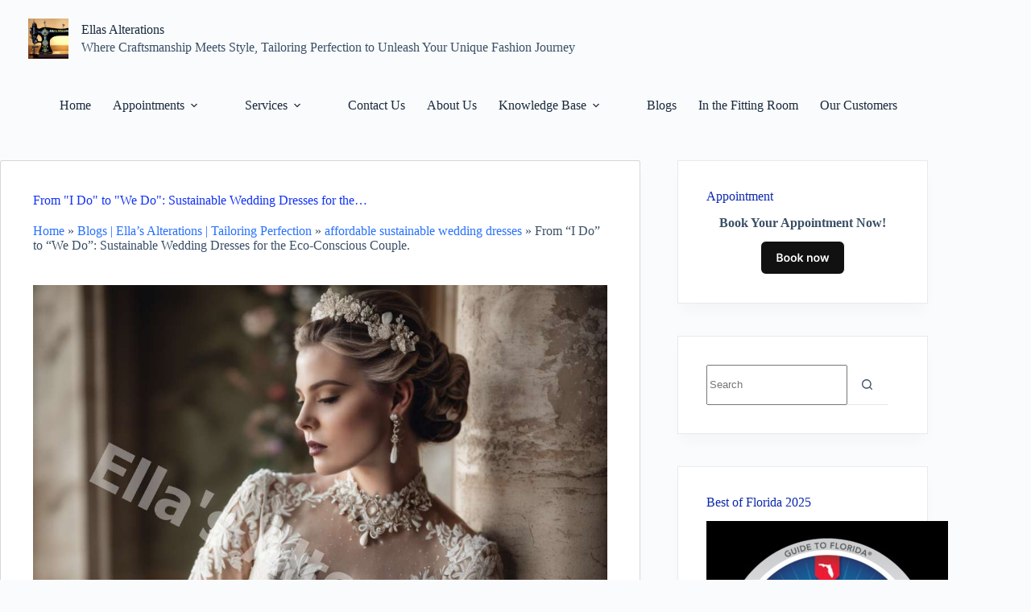

--- FILE ---
content_type: text/html; charset=UTF-8
request_url: https://www.ellasalterations.com/2023/12/17/from-i-do-to-we-do-sustainable-wedding-dresses-for-the-eco-conscious-couple/
body_size: 98347
content:
<!doctype html>
<html lang="en-US">
<head><meta charset="UTF-8"><script>if(navigator.userAgent.match(/MSIE|Internet Explorer/i)||navigator.userAgent.match(/Trident\/7\..*?rv:11/i)){var href=document.location.href;if(!href.match(/[?&]nowprocket/)){if(href.indexOf("?")==-1){if(href.indexOf("#")==-1){document.location.href=href+"?nowprocket=1"}else{document.location.href=href.replace("#","?nowprocket=1#")}}else{if(href.indexOf("#")==-1){document.location.href=href+"&nowprocket=1"}else{document.location.href=href.replace("#","&nowprocket=1#")}}}}</script><script>(()=>{class RocketLazyLoadScripts{constructor(){this.v="2.0.4",this.userEvents=["keydown","keyup","mousedown","mouseup","mousemove","mouseover","mouseout","touchmove","touchstart","touchend","touchcancel","wheel","click","dblclick","input"],this.attributeEvents=["onblur","onclick","oncontextmenu","ondblclick","onfocus","onmousedown","onmouseenter","onmouseleave","onmousemove","onmouseout","onmouseover","onmouseup","onmousewheel","onscroll","onsubmit"]}async t(){this.i(),this.o(),/iP(ad|hone)/.test(navigator.userAgent)&&this.h(),this.u(),this.l(this),this.m(),this.k(this),this.p(this),this._(),await Promise.all([this.R(),this.L()]),this.lastBreath=Date.now(),this.S(this),this.P(),this.D(),this.O(),this.M(),await this.C(this.delayedScripts.normal),await this.C(this.delayedScripts.defer),await this.C(this.delayedScripts.async),await this.T(),await this.F(),await this.j(),await this.A(),window.dispatchEvent(new Event("rocket-allScriptsLoaded")),this.everythingLoaded=!0,this.lastTouchEnd&&await new Promise(t=>setTimeout(t,500-Date.now()+this.lastTouchEnd)),this.I(),this.H(),this.U(),this.W()}i(){this.CSPIssue=sessionStorage.getItem("rocketCSPIssue"),document.addEventListener("securitypolicyviolation",t=>{this.CSPIssue||"script-src-elem"!==t.violatedDirective||"data"!==t.blockedURI||(this.CSPIssue=!0,sessionStorage.setItem("rocketCSPIssue",!0))},{isRocket:!0})}o(){window.addEventListener("pageshow",t=>{this.persisted=t.persisted,this.realWindowLoadedFired=!0},{isRocket:!0}),window.addEventListener("pagehide",()=>{this.onFirstUserAction=null},{isRocket:!0})}h(){let t;function e(e){t=e}window.addEventListener("touchstart",e,{isRocket:!0}),window.addEventListener("touchend",function i(o){o.changedTouches[0]&&t.changedTouches[0]&&Math.abs(o.changedTouches[0].pageX-t.changedTouches[0].pageX)<10&&Math.abs(o.changedTouches[0].pageY-t.changedTouches[0].pageY)<10&&o.timeStamp-t.timeStamp<200&&(window.removeEventListener("touchstart",e,{isRocket:!0}),window.removeEventListener("touchend",i,{isRocket:!0}),"INPUT"===o.target.tagName&&"text"===o.target.type||(o.target.dispatchEvent(new TouchEvent("touchend",{target:o.target,bubbles:!0})),o.target.dispatchEvent(new MouseEvent("mouseover",{target:o.target,bubbles:!0})),o.target.dispatchEvent(new PointerEvent("click",{target:o.target,bubbles:!0,cancelable:!0,detail:1,clientX:o.changedTouches[0].clientX,clientY:o.changedTouches[0].clientY})),event.preventDefault()))},{isRocket:!0})}q(t){this.userActionTriggered||("mousemove"!==t.type||this.firstMousemoveIgnored?"keyup"===t.type||"mouseover"===t.type||"mouseout"===t.type||(this.userActionTriggered=!0,this.onFirstUserAction&&this.onFirstUserAction()):this.firstMousemoveIgnored=!0),"click"===t.type&&t.preventDefault(),t.stopPropagation(),t.stopImmediatePropagation(),"touchstart"===this.lastEvent&&"touchend"===t.type&&(this.lastTouchEnd=Date.now()),"click"===t.type&&(this.lastTouchEnd=0),this.lastEvent=t.type,t.composedPath&&t.composedPath()[0].getRootNode()instanceof ShadowRoot&&(t.rocketTarget=t.composedPath()[0]),this.savedUserEvents.push(t)}u(){this.savedUserEvents=[],this.userEventHandler=this.q.bind(this),this.userEvents.forEach(t=>window.addEventListener(t,this.userEventHandler,{passive:!1,isRocket:!0})),document.addEventListener("visibilitychange",this.userEventHandler,{isRocket:!0})}U(){this.userEvents.forEach(t=>window.removeEventListener(t,this.userEventHandler,{passive:!1,isRocket:!0})),document.removeEventListener("visibilitychange",this.userEventHandler,{isRocket:!0}),this.savedUserEvents.forEach(t=>{(t.rocketTarget||t.target).dispatchEvent(new window[t.constructor.name](t.type,t))})}m(){const t="return false",e=Array.from(this.attributeEvents,t=>"data-rocket-"+t),i="["+this.attributeEvents.join("],[")+"]",o="[data-rocket-"+this.attributeEvents.join("],[data-rocket-")+"]",s=(e,i,o)=>{o&&o!==t&&(e.setAttribute("data-rocket-"+i,o),e["rocket"+i]=new Function("event",o),e.setAttribute(i,t))};new MutationObserver(t=>{for(const n of t)"attributes"===n.type&&(n.attributeName.startsWith("data-rocket-")||this.everythingLoaded?n.attributeName.startsWith("data-rocket-")&&this.everythingLoaded&&this.N(n.target,n.attributeName.substring(12)):s(n.target,n.attributeName,n.target.getAttribute(n.attributeName))),"childList"===n.type&&n.addedNodes.forEach(t=>{if(t.nodeType===Node.ELEMENT_NODE)if(this.everythingLoaded)for(const i of[t,...t.querySelectorAll(o)])for(const t of i.getAttributeNames())e.includes(t)&&this.N(i,t.substring(12));else for(const e of[t,...t.querySelectorAll(i)])for(const t of e.getAttributeNames())this.attributeEvents.includes(t)&&s(e,t,e.getAttribute(t))})}).observe(document,{subtree:!0,childList:!0,attributeFilter:[...this.attributeEvents,...e]})}I(){this.attributeEvents.forEach(t=>{document.querySelectorAll("[data-rocket-"+t+"]").forEach(e=>{this.N(e,t)})})}N(t,e){const i=t.getAttribute("data-rocket-"+e);i&&(t.setAttribute(e,i),t.removeAttribute("data-rocket-"+e))}k(t){Object.defineProperty(HTMLElement.prototype,"onclick",{get(){return this.rocketonclick||null},set(e){this.rocketonclick=e,this.setAttribute(t.everythingLoaded?"onclick":"data-rocket-onclick","this.rocketonclick(event)")}})}S(t){function e(e,i){let o=e[i];e[i]=null,Object.defineProperty(e,i,{get:()=>o,set(s){t.everythingLoaded?o=s:e["rocket"+i]=o=s}})}e(document,"onreadystatechange"),e(window,"onload"),e(window,"onpageshow");try{Object.defineProperty(document,"readyState",{get:()=>t.rocketReadyState,set(e){t.rocketReadyState=e},configurable:!0}),document.readyState="loading"}catch(t){console.log("WPRocket DJE readyState conflict, bypassing")}}l(t){this.originalAddEventListener=EventTarget.prototype.addEventListener,this.originalRemoveEventListener=EventTarget.prototype.removeEventListener,this.savedEventListeners=[],EventTarget.prototype.addEventListener=function(e,i,o){o&&o.isRocket||!t.B(e,this)&&!t.userEvents.includes(e)||t.B(e,this)&&!t.userActionTriggered||e.startsWith("rocket-")||t.everythingLoaded?t.originalAddEventListener.call(this,e,i,o):(t.savedEventListeners.push({target:this,remove:!1,type:e,func:i,options:o}),"mouseenter"!==e&&"mouseleave"!==e||t.originalAddEventListener.call(this,e,t.savedUserEvents.push,o))},EventTarget.prototype.removeEventListener=function(e,i,o){o&&o.isRocket||!t.B(e,this)&&!t.userEvents.includes(e)||t.B(e,this)&&!t.userActionTriggered||e.startsWith("rocket-")||t.everythingLoaded?t.originalRemoveEventListener.call(this,e,i,o):t.savedEventListeners.push({target:this,remove:!0,type:e,func:i,options:o})}}J(t,e){this.savedEventListeners=this.savedEventListeners.filter(i=>{let o=i.type,s=i.target||window;return e!==o||t!==s||(this.B(o,s)&&(i.type="rocket-"+o),this.$(i),!1)})}H(){EventTarget.prototype.addEventListener=this.originalAddEventListener,EventTarget.prototype.removeEventListener=this.originalRemoveEventListener,this.savedEventListeners.forEach(t=>this.$(t))}$(t){t.remove?this.originalRemoveEventListener.call(t.target,t.type,t.func,t.options):this.originalAddEventListener.call(t.target,t.type,t.func,t.options)}p(t){let e;function i(e){return t.everythingLoaded?e:e.split(" ").map(t=>"load"===t||t.startsWith("load.")?"rocket-jquery-load":t).join(" ")}function o(o){function s(e){const s=o.fn[e];o.fn[e]=o.fn.init.prototype[e]=function(){return this[0]===window&&t.userActionTriggered&&("string"==typeof arguments[0]||arguments[0]instanceof String?arguments[0]=i(arguments[0]):"object"==typeof arguments[0]&&Object.keys(arguments[0]).forEach(t=>{const e=arguments[0][t];delete arguments[0][t],arguments[0][i(t)]=e})),s.apply(this,arguments),this}}if(o&&o.fn&&!t.allJQueries.includes(o)){const e={DOMContentLoaded:[],"rocket-DOMContentLoaded":[]};for(const t in e)document.addEventListener(t,()=>{e[t].forEach(t=>t())},{isRocket:!0});o.fn.ready=o.fn.init.prototype.ready=function(i){function s(){parseInt(o.fn.jquery)>2?setTimeout(()=>i.bind(document)(o)):i.bind(document)(o)}return"function"==typeof i&&(t.realDomReadyFired?!t.userActionTriggered||t.fauxDomReadyFired?s():e["rocket-DOMContentLoaded"].push(s):e.DOMContentLoaded.push(s)),o([])},s("on"),s("one"),s("off"),t.allJQueries.push(o)}e=o}t.allJQueries=[],o(window.jQuery),Object.defineProperty(window,"jQuery",{get:()=>e,set(t){o(t)}})}P(){const t=new Map;document.write=document.writeln=function(e){const i=document.currentScript,o=document.createRange(),s=i.parentElement;let n=t.get(i);void 0===n&&(n=i.nextSibling,t.set(i,n));const c=document.createDocumentFragment();o.setStart(c,0),c.appendChild(o.createContextualFragment(e)),s.insertBefore(c,n)}}async R(){return new Promise(t=>{this.userActionTriggered?t():this.onFirstUserAction=t})}async L(){return new Promise(t=>{document.addEventListener("DOMContentLoaded",()=>{this.realDomReadyFired=!0,t()},{isRocket:!0})})}async j(){return this.realWindowLoadedFired?Promise.resolve():new Promise(t=>{window.addEventListener("load",t,{isRocket:!0})})}M(){this.pendingScripts=[];this.scriptsMutationObserver=new MutationObserver(t=>{for(const e of t)e.addedNodes.forEach(t=>{"SCRIPT"!==t.tagName||t.noModule||t.isWPRocket||this.pendingScripts.push({script:t,promise:new Promise(e=>{const i=()=>{const i=this.pendingScripts.findIndex(e=>e.script===t);i>=0&&this.pendingScripts.splice(i,1),e()};t.addEventListener("load",i,{isRocket:!0}),t.addEventListener("error",i,{isRocket:!0}),setTimeout(i,1e3)})})})}),this.scriptsMutationObserver.observe(document,{childList:!0,subtree:!0})}async F(){await this.X(),this.pendingScripts.length?(await this.pendingScripts[0].promise,await this.F()):this.scriptsMutationObserver.disconnect()}D(){this.delayedScripts={normal:[],async:[],defer:[]},document.querySelectorAll("script[type$=rocketlazyloadscript]").forEach(t=>{t.hasAttribute("data-rocket-src")?t.hasAttribute("async")&&!1!==t.async?this.delayedScripts.async.push(t):t.hasAttribute("defer")&&!1!==t.defer||"module"===t.getAttribute("data-rocket-type")?this.delayedScripts.defer.push(t):this.delayedScripts.normal.push(t):this.delayedScripts.normal.push(t)})}async _(){await this.L();let t=[];document.querySelectorAll("script[type$=rocketlazyloadscript][data-rocket-src]").forEach(e=>{let i=e.getAttribute("data-rocket-src");if(i&&!i.startsWith("data:")){i.startsWith("//")&&(i=location.protocol+i);try{const o=new URL(i).origin;o!==location.origin&&t.push({src:o,crossOrigin:e.crossOrigin||"module"===e.getAttribute("data-rocket-type")})}catch(t){}}}),t=[...new Map(t.map(t=>[JSON.stringify(t),t])).values()],this.Y(t,"preconnect")}async G(t){if(await this.K(),!0!==t.noModule||!("noModule"in HTMLScriptElement.prototype))return new Promise(e=>{let i;function o(){(i||t).setAttribute("data-rocket-status","executed"),e()}try{if(navigator.userAgent.includes("Firefox/")||""===navigator.vendor||this.CSPIssue)i=document.createElement("script"),[...t.attributes].forEach(t=>{let e=t.nodeName;"type"!==e&&("data-rocket-type"===e&&(e="type"),"data-rocket-src"===e&&(e="src"),i.setAttribute(e,t.nodeValue))}),t.text&&(i.text=t.text),t.nonce&&(i.nonce=t.nonce),i.hasAttribute("src")?(i.addEventListener("load",o,{isRocket:!0}),i.addEventListener("error",()=>{i.setAttribute("data-rocket-status","failed-network"),e()},{isRocket:!0}),setTimeout(()=>{i.isConnected||e()},1)):(i.text=t.text,o()),i.isWPRocket=!0,t.parentNode.replaceChild(i,t);else{const i=t.getAttribute("data-rocket-type"),s=t.getAttribute("data-rocket-src");i?(t.type=i,t.removeAttribute("data-rocket-type")):t.removeAttribute("type"),t.addEventListener("load",o,{isRocket:!0}),t.addEventListener("error",i=>{this.CSPIssue&&i.target.src.startsWith("data:")?(console.log("WPRocket: CSP fallback activated"),t.removeAttribute("src"),this.G(t).then(e)):(t.setAttribute("data-rocket-status","failed-network"),e())},{isRocket:!0}),s?(t.fetchPriority="high",t.removeAttribute("data-rocket-src"),t.src=s):t.src="data:text/javascript;base64,"+window.btoa(unescape(encodeURIComponent(t.text)))}}catch(i){t.setAttribute("data-rocket-status","failed-transform"),e()}});t.setAttribute("data-rocket-status","skipped")}async C(t){const e=t.shift();return e?(e.isConnected&&await this.G(e),this.C(t)):Promise.resolve()}O(){this.Y([...this.delayedScripts.normal,...this.delayedScripts.defer,...this.delayedScripts.async],"preload")}Y(t,e){this.trash=this.trash||[];let i=!0;var o=document.createDocumentFragment();t.forEach(t=>{const s=t.getAttribute&&t.getAttribute("data-rocket-src")||t.src;if(s&&!s.startsWith("data:")){const n=document.createElement("link");n.href=s,n.rel=e,"preconnect"!==e&&(n.as="script",n.fetchPriority=i?"high":"low"),t.getAttribute&&"module"===t.getAttribute("data-rocket-type")&&(n.crossOrigin=!0),t.crossOrigin&&(n.crossOrigin=t.crossOrigin),t.integrity&&(n.integrity=t.integrity),t.nonce&&(n.nonce=t.nonce),o.appendChild(n),this.trash.push(n),i=!1}}),document.head.appendChild(o)}W(){this.trash.forEach(t=>t.remove())}async T(){try{document.readyState="interactive"}catch(t){}this.fauxDomReadyFired=!0;try{await this.K(),this.J(document,"readystatechange"),document.dispatchEvent(new Event("rocket-readystatechange")),await this.K(),document.rocketonreadystatechange&&document.rocketonreadystatechange(),await this.K(),this.J(document,"DOMContentLoaded"),document.dispatchEvent(new Event("rocket-DOMContentLoaded")),await this.K(),this.J(window,"DOMContentLoaded"),window.dispatchEvent(new Event("rocket-DOMContentLoaded"))}catch(t){console.error(t)}}async A(){try{document.readyState="complete"}catch(t){}try{await this.K(),this.J(document,"readystatechange"),document.dispatchEvent(new Event("rocket-readystatechange")),await this.K(),document.rocketonreadystatechange&&document.rocketonreadystatechange(),await this.K(),this.J(window,"load"),window.dispatchEvent(new Event("rocket-load")),await this.K(),window.rocketonload&&window.rocketonload(),await this.K(),this.allJQueries.forEach(t=>t(window).trigger("rocket-jquery-load")),await this.K(),this.J(window,"pageshow");const t=new Event("rocket-pageshow");t.persisted=this.persisted,window.dispatchEvent(t),await this.K(),window.rocketonpageshow&&window.rocketonpageshow({persisted:this.persisted})}catch(t){console.error(t)}}async K(){Date.now()-this.lastBreath>45&&(await this.X(),this.lastBreath=Date.now())}async X(){return document.hidden?new Promise(t=>setTimeout(t)):new Promise(t=>requestAnimationFrame(t))}B(t,e){return e===document&&"readystatechange"===t||(e===document&&"DOMContentLoaded"===t||(e===window&&"DOMContentLoaded"===t||(e===window&&"load"===t||e===window&&"pageshow"===t)))}static run(){(new RocketLazyLoadScripts).t()}}RocketLazyLoadScripts.run()})();</script>
	
	
	<meta name="viewport" content="width=device-width, initial-scale=1, maximum-scale=5, viewport-fit=cover">
	<link rel="profile" href="https://gmpg.org/xfn/11">

	<meta name='robots' content='index, follow, max-image-preview:large, max-snippet:-1, max-video-preview:-1' />

		<!-- Meta Tag Manager -->
		<meta name="og:type" content="webssite" />
		<meta name="og:title" content="From &quot;I Do&quot; to &quot;We Do&quot;: Sustainable Wedding Dresses for the…" />
		<meta name="og:description" content="This article delves into the significance of sustainable wedding dresses for eco-conscious couples. It discusses the importance of choosing a wedding gown that aligns with environmental values, emphasizing the use of materials like organic cotton and recycled fabrics. The piece highlights various aspects of sustainable bridal fashion, including the allure of vintage and pre-owned dresses, the role of ethical fashion designers, and the broader impact of these choices on green weddings. It offers practical advice for couples looking to make their special day both beautiful and environmentally responsible." />
		<meta name="og:image" content="https://www.ellasalterations.com/wp-content/uploads/2023/12/00004-1217989020.jpg" />
		<meta name="og:locale" content="en_US" />
		<meta name="og:site_name" content="Ellas Alterations" />
		<meta name="keywords" content="sustainable wedding dresses,eco-conscious wedding dresses,eco-friendly wedding dresses,ethical wedding dresses,sustainable fabrics,eco-conscious couples,green weddings,conscious wedding planning,environmentally friendly weddings,ethical wedding fashion,organic cotton wedding dresses,recycled materials wedding dresses,vintage wedding dresses,pre-owned wedding dresses,upcycled wedding dresses,locally made wedding dresses,fair trade wedding dresses,cruelty-free wedding dresses,vegan wedding dresses,carbon neutral weddings,how to find sustainable wedding dresses,best sustainable wedding dress brands,affordable sustainable wedding dresses,tips for planning an eco-conscious wedding,how to make your wedding dress sustainable,sustainable wedding dress designers,ethical wedding dress boutiques,online resources for sustainable weddings,sustainable wedding dress trends,how to create a zero-waste wedding,shop sustainable wedding dresses,plan an eco-conscious wedding,find sustainable wedding dress designers,create a zero-waste wedding,buy a sustainable wedding dress,support ethical wedding brands,say &quot;yes&quot; to sustainable fashion,make your wedding day eco-friendly,sustainable wedding dresses in Tampa,eco-conscious wedding dresses Tampa,best sustainable wedding dress shops Zephyrhills,celebrity weddings with sustainable dresses,sustainable wedding accessories,sustainable wedding makeup and hair,eco-friendly wedding favors" />
		<meta property="og:url" content="https://www.ellasalterations.com/2023/12/17//from-i-do-to-we-do-sustainable-wedding-dresses-for-the-eco-conscious-couple/" />
		<meta property="og:image" content="https://www.ellasalterations.com/wp-content/uploads/2023/12/00004-1217989020.jpg" />
		<meta property="og:description" content="Say &#039;I do&#039; to sustainable fashion with our curated selection of eco-conscious wedding dresses. Explore how to choose dresses that align with your values, featuring organic, cruelty-free, and locally made options. Make your wedding day memorable and meaningful with our guide to ethical bridal fashion." />
		<meta property="og:title" content="From &quot;I Do&quot; to &quot;We Do&quot;: Sustainable Wedding Dresses for the Eco-Conscious Couple." />
		<!-- / Meta Tag Manager -->
<!-- Google tag (gtag.js) consent mode dataLayer added by Site Kit -->
<script type="rocketlazyloadscript" id="google_gtagjs-js-consent-mode-data-layer">
window.dataLayer = window.dataLayer || [];function gtag(){dataLayer.push(arguments);}
gtag('consent', 'default', {"ad_personalization":"denied","ad_storage":"denied","ad_user_data":"denied","analytics_storage":"denied","functionality_storage":"denied","security_storage":"denied","personalization_storage":"denied","region":["AT","BE","BG","CH","CY","CZ","DE","DK","EE","ES","FI","FR","GB","GR","HR","HU","IE","IS","IT","LI","LT","LU","LV","MT","NL","NO","PL","PT","RO","SE","SI","SK"],"wait_for_update":500});
window._googlesitekitConsentCategoryMap = {"statistics":["analytics_storage"],"marketing":["ad_storage","ad_user_data","ad_personalization"],"functional":["functionality_storage","security_storage"],"preferences":["personalization_storage"]};
window._googlesitekitConsents = {"ad_personalization":"denied","ad_storage":"denied","ad_user_data":"denied","analytics_storage":"denied","functionality_storage":"denied","security_storage":"denied","personalization_storage":"denied","region":["AT","BE","BG","CH","CY","CZ","DE","DK","EE","ES","FI","FR","GB","GR","HR","HU","IE","IS","IT","LI","LT","LU","LV","MT","NL","NO","PL","PT","RO","SE","SI","SK"],"wait_for_update":500};
</script>
<!-- End Google tag (gtag.js) consent mode dataLayer added by Site Kit -->

	<!-- This site is optimized with the Yoast SEO Premium plugin v26.8 (Yoast SEO v26.8) - https://yoast.com/product/yoast-seo-premium-wordpress/ -->
	<title>From &quot;I Do&quot; to &quot;We Do&quot;: Sustainable Wedding Dresses for the…</title>
	<link rel="canonical" href="https://www.ellasalterations.com/2023/12/17/from-i-do-to-we-do-sustainable-wedding-dresses-for-the-eco-conscious-couple/" />
	<meta property="og:locale" content="en_US" />
	<meta property="og:type" content="article" />
	<meta property="og:title" content="From &quot;I Do&quot; to &quot;We Do&quot;: Sustainable Wedding Dresses for the…" />
	<meta property="og:description" content="From &quot;I Do&quot; to &quot;We Do&quot;: Sustainable Wedding Dresses for the…" />
	<meta property="og:url" content="https://www.ellasalterations.com/2023/12/17/from-i-do-to-we-do-sustainable-wedding-dresses-for-the-eco-conscious-couple/" />
	<meta property="og:site_name" content="Ellas Alterations" />
	<meta property="article:publisher" content="https://www.facebook.com/EllasAlterationsLLC" />
	<meta property="article:published_time" content="2023-12-17T15:28:19+00:00" />
	<meta property="article:modified_time" content="2023-12-17T16:02:53+00:00" />
	<meta property="og:image" content="https://www.ellasalterations.com/wp-content/uploads/2023/12/00004-1217989020.jpg" />
	<meta property="og:image:width" content="1024" />
	<meta property="og:image:height" content="1024" />
	<meta property="og:image:type" content="image/jpeg" />
	<meta name="author" content="admin_ella" />
	<meta name="twitter:card" content="summary_large_image" />
	<meta name="twitter:creator" content="@AlterationsElla" />
	<meta name="twitter:site" content="@AlterationsElla" />
	<meta name="twitter:label1" content="Written by" />
	<meta name="twitter:data1" content="admin_ella" />
	<meta name="twitter:label2" content="Est. reading time" />
	<meta name="twitter:data2" content="11 minutes" />
	<script type="application/ld+json" class="yoast-schema-graph">{"@context":"https://schema.org","@graph":[{"@type":"Article","@id":"https://www.ellasalterations.com/2023/12/17/from-i-do-to-we-do-sustainable-wedding-dresses-for-the-eco-conscious-couple/#article","isPartOf":{"@id":"https://www.ellasalterations.com/2023/12/17/from-i-do-to-we-do-sustainable-wedding-dresses-for-the-eco-conscious-couple/"},"author":{"name":"admin_ella","@id":"https://www.ellasalterations.com/#/schema/person/a8a5e52e294d82d3e6a1022d15149ef1"},"headline":"From \"I Do\" to \"We Do\": Sustainable Wedding Dresses for the…","datePublished":"2023-12-17T15:28:19+00:00","dateModified":"2023-12-17T16:02:53+00:00","mainEntityOfPage":{"@id":"https://www.ellasalterations.com/2023/12/17/from-i-do-to-we-do-sustainable-wedding-dresses-for-the-eco-conscious-couple/"},"wordCount":1860,"commentCount":0,"publisher":{"@id":"https://www.ellasalterations.com/#organization"},"image":{"@id":"https://www.ellasalterations.com/2023/12/17/from-i-do-to-we-do-sustainable-wedding-dresses-for-the-eco-conscious-couple/#primaryimage"},"thumbnailUrl":"https://www.ellasalterations.com/wp-content/uploads/2023/12/00004-1217989020.jpg","keywords":["affordable sustainable wedding dresses","best sustainable wedding dress brands","best sustainable wedding dress shops Zephyrhills","biodegradable confetti options","Biodegradable wedding decor","bridal thrift shopping","buy a sustainable wedding dress","carbon neutral weddings","carbon-neutral ceremonies","Carbon-neutral wedding","celebrity weddings with sustainable dresses","compostable tableware","conscious wedding planning","create a zero-waste wedding","Cruelty-free bridal makeup","cruelty-free wedding dresses","Digital wedding invitations","digital wedding invites","earth-friendly wedding themes","eco wedding photography","eco-conscious bridal magazines","Eco-conscious bridal wear","eco-conscious ceremonies","eco-conscious couples","eco-conscious honeymoon planning","eco-conscious wedding dresses","eco-conscious wedding dresses Tampa","eco-friendly bridal","eco-friendly bridesmaid dresses","eco-friendly party favors","eco-friendly ring boxes","eco-friendly wedding","eco-friendly wedding dresses","eco-friendly wedding favors","eco-luxury weddings","eco-wedding dress designers","energy-efficient lighting","environmentally conscious vendors","Environmentally friendly favors","environmentally friendly weddings","ethical bridal boutiques","Ethical bridal fashion","ethical diamond rings","ethical wedding dress boutiques","ethical wedding dresses","ethical wedding fashion","Ethical wedding jewelry","ethical wedding planners","Fair trade bridal","fair trade wedding dresses","find sustainable wedding dress designers","green bridal showers","green honeymoon resorts","green transportation options","green wedding gifts","Green wedding planning","green wedding registries","green wedding trends","green weddings","handmade wedding accessories","how to create a zero-waste wedding","how to find sustainable wedding dresses","how to make your wedding dress sustainable","local","local floral arrangements","locally made wedding dresses","low-impact weddings","make your wedding day eco-friendly","Minimalist wedding design","natural fiber textiles","natural wedding makeup","online resources for sustainable weddings","organic bridal bouquets","organic catering services","Organic cotton gowns","organic cotton wedding dresses","organic wedding dresses","plan an eco-conscious wedding","plant-based wedding menus","pre-owned wedding dresses","rainforest-friendly paper","recycled fabric gowns","Recycled material dresses","recycled materials wedding dresses","renewable energy venues","responsible travel options","reusable decor items","say \"yes\" to sustainable fashion","seasonal flowers","shop sustainable wedding dresses","solar energy weddings","solar-powered wedding venues","support ethical wedding brands","sustainable event planning","sustainable fabrics","sustainable flower sourcing","sustainable honeymoon destinations","sustainable invitation paper","sustainable suit rentals","sustainable wedding accessories","sustainable wedding blogs","sustainable wedding dress designers","sustainable wedding dress trends","sustainable wedding dresses","sustainable wedding dresses in Tampa","sustainable wedding dresses Tampa","sustainable wedding makeup and hair","sustainable wedding tips","Sustainable wedding venues","sustainable weddings","tips for planning an eco-conscious wedding","upcycled bridal wear","upcycled wedding dresses","Upcycled wedding gowns","vegan wedding dresses","vintage bridal attire","vintage ring selection","Vintage wedding attire","vintage wedding dresses","Zero waste weddings","zero-waste wedding ideas"],"articleSection":["Fashion","Wedding"],"inLanguage":"en-US","potentialAction":[{"@type":"CommentAction","name":"Comment","target":["https://www.ellasalterations.com/2023/12/17/from-i-do-to-we-do-sustainable-wedding-dresses-for-the-eco-conscious-couple/#respond"]}]},{"@type":"WebPage","@id":"https://www.ellasalterations.com/2023/12/17/from-i-do-to-we-do-sustainable-wedding-dresses-for-the-eco-conscious-couple/","url":"https://www.ellasalterations.com/2023/12/17/from-i-do-to-we-do-sustainable-wedding-dresses-for-the-eco-conscious-couple/","name":"From \"I Do\" to \"We Do\": Sustainable Wedding Dresses for the…","isPartOf":{"@id":"https://www.ellasalterations.com/#website"},"primaryImageOfPage":{"@id":"https://www.ellasalterations.com/2023/12/17/from-i-do-to-we-do-sustainable-wedding-dresses-for-the-eco-conscious-couple/#primaryimage"},"image":{"@id":"https://www.ellasalterations.com/2023/12/17/from-i-do-to-we-do-sustainable-wedding-dresses-for-the-eco-conscious-couple/#primaryimage"},"thumbnailUrl":"https://www.ellasalterations.com/wp-content/uploads/2023/12/00004-1217989020.jpg","datePublished":"2023-12-17T15:28:19+00:00","dateModified":"2023-12-17T16:02:53+00:00","description":"From \"I Do\" to \"We Do\": Sustainable Wedding Dresses for the Eco-Conscious Couple. Discover the ultimate guide to sustainable wedding dresses for the eco-conscious couple. Learn how to blend style with environmental responsibility, featuring tips on selecting organic, recycled, and fair-trade fabrics. From vintage finds to custom creations, make your wedding day a testament to your love for each other and the planet. Read now for inspiration and advice on eco-friendly wedding planning!","breadcrumb":{"@id":"https://www.ellasalterations.com/2023/12/17/from-i-do-to-we-do-sustainable-wedding-dresses-for-the-eco-conscious-couple/#breadcrumb"},"inLanguage":"en-US","potentialAction":[{"@type":"ReadAction","target":["https://www.ellasalterations.com/2023/12/17/from-i-do-to-we-do-sustainable-wedding-dresses-for-the-eco-conscious-couple/"]}]},{"@type":"ImageObject","inLanguage":"en-US","@id":"https://www.ellasalterations.com/2023/12/17/from-i-do-to-we-do-sustainable-wedding-dresses-for-the-eco-conscious-couple/#primaryimage","url":"https://www.ellasalterations.com/wp-content/uploads/2023/12/00004-1217989020.jpg","contentUrl":"https://www.ellasalterations.com/wp-content/uploads/2023/12/00004-1217989020.jpg","width":1024,"height":1024,"caption":"Vintage charm, sustainable choice."},{"@type":"BreadcrumbList","@id":"https://www.ellasalterations.com/2023/12/17/from-i-do-to-we-do-sustainable-wedding-dresses-for-the-eco-conscious-couple/#breadcrumb","itemListElement":[{"@type":"ListItem","position":1,"name":"Home","item":"https://www.ellasalterations.com/"},{"@type":"ListItem","position":2,"name":"Blogs | Ella’s Alterations | Tailoring Perfection","item":"https://www.ellasalterations.com/blogs/"},{"@type":"ListItem","position":3,"name":"affordable sustainable wedding dresses","item":"https://www.ellasalterations.com/tag/affordable-sustainable-wedding-dresses/"},{"@type":"ListItem","position":4,"name":"From &#8220;I Do&#8221; to &#8220;We Do&#8221;: Sustainable Wedding Dresses for the Eco-Conscious Couple."}]},{"@type":"WebSite","@id":"https://www.ellasalterations.com/#website","url":"https://www.ellasalterations.com/","name":"Ellas Alterations","description":"Where Craftsmanship Meets Style, Tailoring Perfection to Unleash Your Unique Fashion Journey","publisher":{"@id":"https://www.ellasalterations.com/#organization"},"alternateName":"Ellas Alterations LLC","potentialAction":[{"@type":"SearchAction","target":{"@type":"EntryPoint","urlTemplate":"https://www.ellasalterations.com/?s={search_term_string}"},"query-input":{"@type":"PropertyValueSpecification","valueRequired":true,"valueName":"search_term_string"}}],"inLanguage":"en-US"},{"@type":"Organization","@id":"https://www.ellasalterations.com/#organization","name":"Ellas Alterations LLC","alternateName":"Ellas Alterations","url":"https://www.ellasalterations.com/","logo":{"@type":"ImageObject","inLanguage":"en-US","@id":"https://www.ellasalterations.com/#/schema/logo/image/","url":"","contentUrl":"","caption":"Ellas Alterations LLC"},"image":{"@id":"https://www.ellasalterations.com/#/schema/logo/image/"},"sameAs":["https://www.facebook.com/EllasAlterationsLLC","https://x.com/AlterationsElla","https://mastodon.social/@EllasAlterations","https://www.instagram.com/ellasalterations/"],"description":"Ella’s Alterations is your go-to spot in Zephyrhills, Florida for expert tailoring, custom clothing alterations, and formalwear makeovers. Whether you’re getting married, attending a big event, or just need your favorite outfit to fit like a glove, we’re the masters of high-quality alterations for wedding dresses, suits, prom gowns, and more. With decades of experience and a sharp eye for detail, we make sure you leave feeling confident and looking your absolute best. Book your fitting today and discover why we’re the #1 trusted tailor in Zephyrhills and the greater Tampa area!","email":"admin@ellasalterations.com","telephone":"8134458894","legalName":"Ella's Alterations LLC","foundingDate":"2020-01-01","numberOfEmployees":{"@type":"QuantitativeValue","minValue":"1","maxValue":"10"}},{"@type":"Person","@id":"https://www.ellasalterations.com/#/schema/person/a8a5e52e294d82d3e6a1022d15149ef1","name":"admin_ella","image":{"@type":"ImageObject","inLanguage":"en-US","@id":"https://www.ellasalterations.com/#/schema/person/image/","url":"https://secure.gravatar.com/avatar/5ac519a1642a202467fc72df49b9e9f82709f01f4e03a2b5c7897c0395a1bd32?s=96&d=mm&r=g","contentUrl":"https://secure.gravatar.com/avatar/5ac519a1642a202467fc72df49b9e9f82709f01f4e03a2b5c7897c0395a1bd32?s=96&d=mm&r=g","caption":"admin_ella"},"sameAs":["https://www.ellasalterations.com/"],"url":"https://www.ellasalterations.com/author/ellasalterations/"}]}</script>
	<!-- / Yoast SEO Premium plugin. -->


<link rel='dns-prefetch' href='//news.google.com' />
<link rel='dns-prefetch' href='//www.googletagmanager.com' />
<link rel='dns-prefetch' href='//cdnjs.cloudflare.com' />

<link rel="alternate" type="application/rss+xml" title="Ellas Alterations &raquo; Feed" href="https://www.ellasalterations.com/feed/" />
<link rel="alternate" type="application/rss+xml" title="Ellas Alterations &raquo; Comments Feed" href="https://www.ellasalterations.com/comments/feed/" />
<link rel="alternate" title="oEmbed (JSON)" type="application/json+oembed" href="https://www.ellasalterations.com/wp-json/oembed/1.0/embed?url=https%3A%2F%2Fwww.ellasalterations.com%2F2023%2F12%2F17%2Ffrom-i-do-to-we-do-sustainable-wedding-dresses-for-the-eco-conscious-couple%2F" />
<link rel="alternate" title="oEmbed (XML)" type="text/xml+oembed" href="https://www.ellasalterations.com/wp-json/oembed/1.0/embed?url=https%3A%2F%2Fwww.ellasalterations.com%2F2023%2F12%2F17%2Ffrom-i-do-to-we-do-sustainable-wedding-dresses-for-the-eco-conscious-couple%2F&#038;format=xml" />
<style id='wp-img-auto-sizes-contain-inline-css'>
img:is([sizes=auto i],[sizes^="auto," i]){contain-intrinsic-size:3000px 1500px}
/*# sourceURL=wp-img-auto-sizes-contain-inline-css */
</style>
<link rel='stylesheet' id='wp-components-css' href='https://www.ellasalterations.com/wp-includes/css/dist/components/style.min.css?ver=ae7ee9ab7a618877386b56d1385fbeb7' media='all' />
<link rel='stylesheet' id='wp-preferences-css' href='https://www.ellasalterations.com/wp-includes/css/dist/preferences/style.min.css?ver=ae7ee9ab7a618877386b56d1385fbeb7' media='all' />
<link rel='stylesheet' id='wp-block-editor-css' href='https://www.ellasalterations.com/wp-includes/css/dist/block-editor/style.min.css?ver=ae7ee9ab7a618877386b56d1385fbeb7' media='all' />
<link rel='stylesheet' id='wp-reusable-blocks-css' href='https://www.ellasalterations.com/wp-includes/css/dist/reusable-blocks/style.min.css?ver=ae7ee9ab7a618877386b56d1385fbeb7' media='all' />
<link rel='stylesheet' id='wp-patterns-css' href='https://www.ellasalterations.com/wp-includes/css/dist/patterns/style.min.css?ver=ae7ee9ab7a618877386b56d1385fbeb7' media='all' />
<link rel='stylesheet' id='wp-editor-css' href='https://www.ellasalterations.com/wp-includes/css/dist/editor/style.min.css?ver=ae7ee9ab7a618877386b56d1385fbeb7' media='all' />
<link data-minify="1" rel='stylesheet' id='drop_shadow_block-style-css-css' href='https://www.ellasalterations.com/wp-content/cache/min/1/wp-content/plugins/drop-shadow-boxes/block/blocks.style.build.css?ver=1769370952' media='all' />
<link data-minify="1" rel='stylesheet' id='wpsm_colorbox-font-awesome-front-css' href='https://www.ellasalterations.com/wp-content/cache/min/1/wp-content/plugins/colorbox-panels/assets/css/font-awesome/css/font-awesome.min.css?ver=1769370952' media='all' />
<link data-minify="1" rel='stylesheet' id='wpsm_colorbox_bootstrap-front-css' href='https://www.ellasalterations.com/wp-content/cache/min/1/wp-content/plugins/colorbox-panels/assets/css/bootstrap-front.css?ver=1769370952' media='all' />
<link data-minify="1" rel='stylesheet' id='wpsm_colorbox_pro-font-awesome-front-css' href='https://www.ellasalterations.com/wp-content/cache/min/1/wp-content/plugins/colorbox-pro/assets/css/font-awesome/css/font-awesome.min.css?ver=1769370952' media='all' />
<link data-minify="1" rel='stylesheet' id='wpsm_colorbox_pro_bootstrap-front-css' href='https://www.ellasalterations.com/wp-content/cache/min/1/wp-content/plugins/colorbox-pro/assets/css/bootstrap-front.css?ver=1769370952' media='all' />
<link data-minify="1" rel='stylesheet' id='wpsm_colorbox_pro_anim-css-css' href='https://www.ellasalterations.com/wp-content/cache/min/1/wp-content/plugins/colorbox-pro/assets/css/component.css?ver=1769370952' media='all' />
<style id='woocommerce-inline-inline-css'>
.woocommerce form .form-row .required { visibility: visible; }
/*# sourceURL=woocommerce-inline-inline-css */
</style>
<link data-minify="1" rel='stylesheet' id='url-shortify-css' href='https://www.ellasalterations.com/wp-content/cache/min/1/wp-content/plugins/url-shortify-premium/lite/dist/styles/url-shortify.css?ver=1769370952' media='all' />
<link rel='stylesheet' id='ez-toc-css' href='https://www.ellasalterations.com/wp-content/plugins/easy-table-of-contents/assets/css/screen.min.css?ver=2.0.80' media='all' />
<style id='ez-toc-inline-css'>
div#ez-toc-container .ez-toc-title {font-size: 120%;}div#ez-toc-container .ez-toc-title {font-weight: 500;}div#ez-toc-container ul li , div#ez-toc-container ul li a {font-size: 95%;}div#ez-toc-container ul li , div#ez-toc-container ul li a {font-weight: 500;}div#ez-toc-container nav ul ul li {font-size: 90%;}div#ez-toc-container {background: #6e98bf;border: 1px solid #000000;width: 50%;}div#ez-toc-container p.ez-toc-title , #ez-toc-container .ez_toc_custom_title_icon , #ez-toc-container .ez_toc_custom_toc_icon {color: #000000;}div#ez-toc-container ul.ez-toc-list a {color: #000000;}div#ez-toc-container ul.ez-toc-list a:hover {color: #2a6496;}div#ez-toc-container ul.ez-toc-list a:visited {color: #000000;}.ez-toc-counter nav ul li a::before {color: ;}.ez-toc-box-title {font-weight: bold; margin-bottom: 10px; text-align: center; text-transform: uppercase; letter-spacing: 1px; color: #666; padding-bottom: 5px;position:absolute;top:-4%;left:5%;background-color: inherit;transition: top 0.3s ease;}.ez-toc-box-title.toc-closed {top:-25%;}
.ez-toc-container-direction {direction: ltr;}.ez-toc-counter ul{counter-reset: item ;}.ez-toc-counter nav ul li a::before {content: counters(item, '.', decimal) '. ';display: inline-block;counter-increment: item;flex-grow: 0;flex-shrink: 0;margin-right: .2em; float: left; }.ez-toc-widget-direction {direction: ltr;}.ez-toc-widget-container ul{counter-reset: item ;}.ez-toc-widget-container nav ul li a::before {content: counters(item, '.', decimal) '. ';display: inline-block;counter-increment: item;flex-grow: 0;flex-shrink: 0;margin-right: .2em; float: left; }
/*# sourceURL=ez-toc-inline-css */
</style>
<link rel='stylesheet' id='social-linkz-css' href='https://www.ellasalterations.com/wp-content/plugins/social-linkz-premium/lite/dist/styles/social-linkz.css?ver=1.8.9' media='all' />
<link data-minify="1" rel='stylesheet' id='social-linkz-share-style-css' href='https://www.ellasalterations.com/wp-content/cache/min/1/wp-content/plugins/social-linkz-premium/lite/dist/styles/share-style.css?ver=1769370952' media='all' />
<style id='grw-public-main-css-inline-css'>
.wp-gr,.wp-gr *,.wp-gr ::after,.wp-gr ::before{box-sizing:border-box}.wp-gr{display:block;direction:ltr;font-size:var(--font-size, 16px);font-family:var(--font-family, inherit);font-style:normal;font-weight:400;text-align:start;line-height:normal;overflow:visible;text-decoration:none;list-style-type:disc;box-sizing:border-box;visibility:visible!important}.wp-gr div,.wp-gr span{margin:0;padding:0;color:inherit;font:inherit;line-height:normal;letter-spacing:normal;text-transform:none;text-decoration:none;border:0;background:0 0}.wp-gr a{color:inherit;border:0;text-decoration:none;background:0 0;cursor:pointer}.wp-gr a:focus{outline:0}.wp-gr a:focus-visible{outline:2px solid currentColor;outline-offset:2px}.wp-gr img{display:block;max-width:100%;height:auto;margin:0;padding:0;border:0;line-height:0;vertical-align:middle}.wp-gr i{font-style:normal;font-weight:inherit;margin:0;padding:0;border:0;vertical-align:middle;background:0 0}.wp-gr svg{display:inline-block;width:auto;height:auto;vertical-align:middle;overflow:visible}.wp-gr svg use{opacity:1;visibility:visible}.wp-gr{--rev-gap:4px;--img-size:46px;--media-gap:8px;--media-size:40px;--media-lines:2;--color:#fb8e28;--rev-color:#f4f4f4;--rpi-star-color:var(--star-color, var(--color));--rpi-slider-gap:8px;--rpi-slider-btn:1em;--rpi-slider-btn-padding:.5em;--slider-ltgt-bg:var(--rev-color);--slider-ltgt-border-width:4px;--slider-dot-size:8px;--slider-dot-gap:8px;--slider-dots-visible:5;--slider-act-dot-color:var(--color)}.wp-gr .wp-google-based,.wp-gr .wp-google-powered{margin:0!important;padding:0!important;color:var(--head-based-color,#555)!important}.wp-gr .wp-google-powered{color:var(--powered-color,#777)!important;font-size:16px;font-weight:600}.wp-gr .wp-google-powered>span{font-weight:600!important}.wp-gr .grw-img{position:relative!important;min-width:var(--img-size)!important;max-width:var(--img-size)!important;height:var(--img-size)!important;border:none!important;z-index:3!important}.wp-gr .grw-img-wrap{position:relative;min-width:var(--img-size)!important;max-width:var(--img-size)!important;overflow:visible}.wp-gr .grw-img-wrap::before{content:'';position:absolute;top:0;left:0;width:var(--img-size);height:var(--img-size);border-radius:50%;box-shadow:0 0 2px rgba(0,0,0,.12),0 2px 4px rgba(0,0,0,.24)!important;pointer-events:none}.wp-gr .grw-header .grw-img{border-radius:50%}.wp-gr .grw-header.wp-place-center{width:100%!important}.wp-gr .wp-google-name{color:var(--name-color,#333)!important;font-size:100%!important;font-weight:700!important;text-decoration:none!important;white-space:nowrap!important;text-overflow:ellipsis!important;overflow:hidden!important;width:100%!important;text-align:var(--align,start)!important}.wp-gr .grw-header .wp-google-name{width:auto!important;margin:0!important;padding:0!important;font-size:128%!important}.wp-gr a.wp-google-name{color:#427fed!important;text-decoration:none!important}.wp-gr .wp-google-time{color:#555!important;font-size:13px!important;white-space:nowrap!important}.wp-gr .wp-google-text{color:var(--text-color,#222)!important;font-size:15px!important;line-height:24px!important;max-width:100%!important;overflow:hidden!important;white-space:pre-wrap!important;word-break:break-word!important;vertical-align:middle!important}.wp-gr .rpi-stars+.wp-google-text{padding-left:4px!important}.wp-gr .wp-more{display:none}.wp-gr .wp-more-toggle{color:#136aaf!important;cursor:pointer!important;text-decoration:none!important}.wp-gr .wp-google-url{display:block;margin:4px auto!important;color:#136aaf!important;text-align:center!important}.wp-gr.wp-dark .wp-google-name{color:#eee!important}.wp-gr.rpi.wp-dark .wp-google-name a{color:var(--head-based-color,#eee)!important}.wp-gr.wp-dark .wp-google-time{color:#bbb!important}.wp-gr.wp-dark .wp-google-text{color:#ececec!important}.wp-gr.wp-dark .wp-google-powered{color:var(--powered-color,#fff)!important}.wp-gr.wp-dark .wp-google-based{color:var(--head-based-color,#999)!important}.wp-gr:not(.wp-dark) .grw-review-inner.grw-backgnd{background:var(--rev-color)!important}.wp-gr.rpi .wp-google-name{font-size:100%!important}.wp-gr.rpi .grw-hide,.wp-gr.rpi .wp-google-hide{display:none}.wp-gr.rpi .wp-google-name a{color:var(--head-name-color,#333)!important;font-size:18px!important;text-decoration:none!important}.wp-gr.rpi a.wp-google-name{margin:0!important;color:var(--name-color,#154fc1)!important;text-decoration:none!important;white-space:nowrap!important;text-overflow:ellipsis!important}.wp-gr{display:block!important;width:100%!important;padding-bottom:20px!important;text-align:left!important;direction:ltr!important;box-sizing:border-box!important}.wp-gr .grw-row{display:-ms-flexbox!important;display:flex!important;flex-wrap:nowrap!important;align-items:center!important;-ms-flex-wrap:nowrap!important;-ms-flex-align:center!important}.grw-row.grw-row-xs{-ms-flex-wrap:wrap!important;flex-wrap:wrap!important}.grw-row-x .grw-header+.grw-content .grw-review,.grw-row-xs .grw-content,.grw-row-xs .grw-header,.grw-row-xs .grw-review{--col:1}.grw-row-xl .grw-header+.grw-content{--col:1.2}.grw-row-l .grw-header+.grw-content{--col:1.25}.grw-row-m .grw-header+.grw-content{--col:1.333333}.grw-row-s .grw-header+.grw-content{--col:1.5}.grw-row-s .grw-header+.grw-content .grw-review,.grw-row-x .grw-header,.grw-row-x .grw-header+.grw-content,.grw-row-x .grw-review{--col:2}.grw-row-m .grw-header+.grw-content .grw-review,.grw-row-s .grw-header,.grw-row-s .grw-review{--col:3}.grw-row-l .grw-review,.grw-row-m .grw-header,.grw-row-m .grw-review{--col:4}.grw-row-l .grw-header,.grw-row-xl .grw-review{--col:5}.grw-row-xl .grw-header{--col:6}.grw-row .grw-content,.grw-row .grw-header{-ms-flex:1 0 calc(100% / var(--col,3))!important;flex:1 0 calc(100% / var(--col,3))!important;width:calc(100% / var(--col,3))!important}.grw-row .grw-review{-ms-flex:1 0 calc((100% - var(--card-gap,16px)*(var(--col,3) - 1))/ var(--col,3))!important;flex:1 0 calc((100% - var(--card-gap,16px)*(var(--col,3) - 1))/ var(--col,3))!important;width:calc((100% - var(--card-gap,16px)*(var(--col,3) - 1))/ var(--col,3))!important}.wp-gr .grw-content{position:relative!important;min-width:0!important}.wp-gr .grw-content-inner{position:relative!important;display:flex!important;align-items:center!important}.wp-gr .grw-review-inner{height:100%!important}.wp-gr .grw-header-inner,.wp-gr .grw-review-inner{position:relative!important;padding:16px!important;width:100%!important}.wp-gr .wp-google-list .grw-header-inner{padding:0 0 16px 0!important}.wp-gr .grw-review-inner.grw-round{border-radius:8px!important}.wp-gr .grw-review-inner.grw-shadow{box-shadow:0 0 2px rgba(0,0,0,.12),0 2px 4px rgba(0,0,0,.24)!important}.wp-gr .grw-review-inner>svg{position:absolute!important;top:10px!important;right:10px!important;width:16px!important;height:16px!important}.wp-gr .grw-review{display:flex;position:relative!important;justify-content:center!important;align-items:center!important;flex-shrink:0!important}.wp-gr .grw-review .wp-google-left{display:block!important;overflow:hidden!important;white-space:nowrap!important;text-overflow:ellipsis!important;line-height:24px!important;padding-bottom:2px!important}.wp-gr .grw-review .wp-google-feedback{height:100px!important;overflow-y:auto!important}.wp-gr .grw-scroll::-webkit-scrollbar{width:4px!important}.wp-gr .grw-scroll::-webkit-scrollbar-track{-webkit-box-shadow:inset 0 0 6px rgba(0,0,0,.3)!important;-webkit-border-radius:4px!important;border-radius:4px!important}.wp-gr .grw-scroll::-webkit-scrollbar-thumb{-webkit-border-radius:10px!important;border-radius:10px!important;background:#ccc!important;-webkit-box-shadow:inset 0 0 6px rgba(0,0,0,.5)!important}.wp-gr .wp-google-wr{display:flex;margin:0!important}.wp-gr .wp-google-wr a{color:#fff!important;padding:4px 12px 8px!important;outline:0!important;border-radius:27px!important;background:var(--btn-color,#1f67e7)!important;white-space:nowrap!important;vertical-align:middle!important;opacity:.9!important;text-shadow:1px 1px 0 #888!important;box-shadow:0 0 2px rgba(0,0,0,.12),0 2px 4px rgba(0,0,0,.24)!important;user-select:none!important;transition:all .2s ease-in-out!important}.wp-gr .wp-google-wr a:hover{opacity:.95!important;background:var(--btn-color,#1f67e7)!important;box-shadow:0 0 2px rgba(0,0,0,.12),0 3px 5px rgba(0,0,0,.24)!important}.wp-gr .wp-google-wr a:active{opacity:1!important;background:var(--btn-color,#1f67e7)!important;box-shadow:none!important}.wp-gr .wp-google-wr a svg{display:inline-block;width:16px;height:16px;padding:1px;margin:0 0 0 4px;background:#fff;border-radius:50%}.wp-gr[data-layout=grid] .grw-reviews{display:flex;gap:var(--card-gap,12px);flex-wrap:wrap!important;-ms-flex-wrap:wrap!important}.wp-gr .grw-b{font-weight:700!important;white-space:nowrap!important}.wp-gr .wp-google-reply{font-size:14px!important;margin-top:auto!important;margin-left:6px!important;padding-left:6px!important;border-left:1px solid #999!important;overflow:hidden!important;overflow-y:auto!important;line-height:20px!important;max-height:44px!important}.wp-gr .wp-google-reply>div{display:flex;gap:4px;align-items:center}.wp-gr .wp-google-reply .wp-google-time{font-size:11px!important;white-space:nowrap!important}.wp-gr .wp-google-img{display:flex;flex-wrap:wrap;gap:var(--media-gap);max-height:calc((var(--media-size) + var(--media-gap)) * var(--media-lines) - 2px)!important;overflow-y:auto!important}.wp-gr .wp-google-img img{display:flex;width:var(--media-size)!important;height:var(--media-size)!important;cursor:pointer!important;border-radius:3px!important;box-shadow:0 0 2px rgba(0,0,0,.12),0 2px 4px rgba(0,0,0,.24)!important}.rpi-flx{display:var(--flx,flex)!important;flex-direction:var(--dir,column)!important;gap:var(--gap,2px)!important;align-items:var(--align,flex-start)!important;flex-wrap:var(--wrap,nowrap)!important;overflow:var(--overflow,visible)!important;width:100%!important}.rpi-col16{--dir:column;--gap:16px;--align:flex-start;--overflow:hidden}.rpi-col12{--dir:column;--gap:12px;--align:flex-start;--overflow:hidden}.rpi-col6{--dir:column;--gap:6px;--align:flex-start;--overflow:hidden}.rpi-col8{--dir:column;--gap:8px;--align:flex-start}.rpi-col4{--dir:column;--gap:4px;--align:flex-start}.rpi-row12-center{--dir:row;--gap:12px;--align:center;--overflow:visible}.rpi-row12{--dir:row;--gap:12px;--align:flex-start}:root{--star-gap:2px;--rpi-star-size:20px;--rpi-star-color:#fb8e28;--rpi-star-empty-color:#cccccc;--rpi-icon-scale-google:1.00;--rpi-icon-scale-yelp:0.92;--rpi-icon-scale-fb:1.125;--rpi-yelp-empty-color:#cccccc;--rpi-yelp-five-color:#fb433c;--rpi-yelp-four-color:#ff643d;--rpi-yelp-three-color:#ff8742;--rpi-yelp-two-color:#ffad48;--rpi-yelp-one-color:#ffcc4b;--rpi-yelp-radius:3px;--rpi-fb-color:#fa3e3e;--rpi-fb-radius:3px;--rpi-star-empty:url("data:image/svg+xml;utf8,%3Csvg xmlns='http://www.w3.org/2000/svg' viewBox='0 0 24 24'%3E%3Cpath d='M11.48 3.499a.562.562 0 0 1 1.04 0l2.125 5.111a.563.563 0 0 0 .475.345l5.518.442c.499.04.701.663.321.988l-4.204 3.602a.563.563 0 0 0-.182.557l1.285 5.385a.562.562 0 0 1-.84.61l-4.725-2.885a.562.562 0 0 0-.586 0L6.982 20.54a.562.562 0 0 1-.84-.61l1.285-5.386a.562.562 0 0 0-.182-.557l-4.204-3.602a.562.562 0 0 1 .321-.988l5.518-.442a.563.563 0 0 0 .475-.345L11.48 3.5Z' fill='none' stroke='currentColor' stroke-width='1.5' stroke-linejoin='round'/%3E%3C/svg%3E");--rpi-star-mask:url("data:image/svg+xml;utf8,%3Csvg xmlns='http://www.w3.org/2000/svg' viewBox='0 0 24 24'%3E%3Cpath d='M10.7881 3.21068C11.2364 2.13274 12.7635 2.13273 13.2118 3.21068L15.2938 8.2164L20.6979 8.64964C21.8616 8.74293 22.3335 10.1952 21.4469 10.9547L17.3295 14.4817L18.5874 19.7551C18.8583 20.8908 17.6229 21.7883 16.6266 21.1798L11.9999 18.3538L7.37329 21.1798C6.37697 21.7883 5.14158 20.8908 5.41246 19.7551L6.67038 14.4817L2.55303 10.9547C1.66639 10.1952 2.13826 8.74293 3.302 8.64964L8.70609 8.2164L10.7881 3.21068Z'/%3E%3C/svg%3E")}.rpi-stars .rpi-star{display:none!important}.rpi-star,.rpi-stars-tripadvisor,.rpi-stars-yelp{display:var(--flx,flex);align-items:center;gap:var(--gap,4px);text-align:start;z-index:9}.rpi-star[data-rating]:empty::before{content:attr(data-rating);color:var(--rpi-rating-color,var(--rpi-star-color));font-size:var(--head-grade-fs, 18px);font-weight:var(--head-grade-weight,900)}.rpi-star i{padding:0 2px;cursor:pointer!important;background-color:var(--rpi-star-empty-color)}.rpi-star[data-rating="1"] i:nth-child(-n+1),.rpi-star[data-rating="2"] i:nth-child(-n+2),.rpi-star[data-rating="3"] i:nth-child(-n+3),.rpi-star[data-rating="4"] i:nth-child(-n+4),.rpi-star[data-rating="5"] i:nth-child(-n+5){background-color:var(--rpi-star-color)}.rpi-star:hover i{background-color:var(--rpi-star-color)!important}.rpi-star i:hover~i{background-color:var(--rpi-star-empty-color)!important}.rpi-star i,.rpi-star[data-rating]:empty::after{content:'';width:var(--rpi-star-size)!important;height:var(--rpi-star-size)!important;-webkit-mask-image:var(--rpi-star-mask)!important;-webkit-mask-repeat:no-repeat!important;-webkit-mask-position:center!important;-webkit-mask-size:contain!important;mask-image:var(--rpi-star-mask)!important;mask-repeat:no-repeat!important;mask-position:center!important;mask-size:contain!important}.rpi-star[data-rating]:empty::after{background-color:var(--rpi-star-color)}.rpi-star+.rpi-stars{--stars-offset:1;--stars:calc(var(--stars-max) - var(--stars-offset))}.rpi-stars{--star-size:var(--rpi-star-size, 18px);--star-color:var(--rpi-star-color);--empty:var(--rpi-star-empty);--mask:var(--rpi-star-mask);--stars:5;--icon-scale:1;--rating-scale:0.8;--gap:var(--star-gap, 2px);--stars-w:calc(var(--stars) * (var(--star-size) + var(--star-gap)));--fill:calc((var(--rating) / var(--stars)) * 100%);--bg-size:calc(var(--star-size) * var(--icon-scale));--bg-size-x:calc(var(--bg-size) + var(--star-gap));position:relative!important;display:inline-flex!important;align-items:center!important;align-self:var(--star-align-self,start)!important;width:max-content!important;height:var(--star-size)!important;font-size:calc(var(--star-size) * var(--rating-scale))!important;font-weight:900!important;color:var(--rpi-rating-color,var(--star-color))!important;white-space:nowrap!important;vertical-align:middle!important;padding-right:calc(var(--stars-w) + var(--gap))!important}.rpi-stars:empty{--gap:0px}.rpi-stars::before{content:''!important;position:absolute!important;top:50%!important;right:0!important;width:var(--stars-w)!important;height:var(--star-size)!important;transform:translateY(-50%)!important;background-color:var(--star-color)!important;-webkit-mask-image:var(--empty)!important;-webkit-mask-repeat:repeat-x!important;-webkit-mask-position:left center!important;-webkit-mask-size:var(--bg-size-x) var(--bg-size)!important;mask-image:var(--empty)!important;mask-repeat:repeat-x!important;mask-position:left center!important;mask-size:var(--bg-size-x) var(--bg-size)!important}.rpi-stars::after{content:''!important;position:absolute!important;top:50%!important;right:0!important;width:var(--stars-w)!important;height:var(--star-size)!important;transform:translateY(-50%)!important;background-color:var(--star-color)!important;-webkit-mask-image:var(--mask)!important;-webkit-mask-repeat:repeat-x!important;-webkit-mask-position:left center!important;-webkit-mask-size:var(--bg-size-x) var(--bg-size)!important;mask-image:var(--mask)!important;mask-repeat:repeat-x!important;mask-position:left center!important;mask-size:var(--bg-size-x) var(--bg-size)!important;clip-path:inset(0 calc(100% - var(--fill)) 0 0)!important}.rpi-stars-yelp{--icon-scale:var(--rpi-icon-scale-yelp);--empty-color:var(--rpi-yelp-empty-color);--five-color:var(--rpi-yelp-five-color);--four-color:var(--rpi-yelp-four-color);--three-color:var(--rpi-yelp-three-color);--two-color:var(--rpi-yelp-two-color);--one-color:var(--rpi-yelp-one-color);--star-size:var(--rpi-star-size);--rating:0;--gap:4px;--radius:var(--rpi-yelp-radius);display:inline-flex!important;gap:var(--gap)!important;line-height:0!important;vertical-align:top!important}.rpi-stars-yelp i{position:relative!important;display:inline-block!important;font-style:normal!important;flex:0 0 auto!important;width:var(--star-size)!important;height:var(--star-size)!important;border-radius:var(--radius)!important;background-color:var(--empty-color)!important;background-image:linear-gradient(90deg,var(--star-color) 0 calc(var(--fill,0) * 1%),transparent calc(var(--fill,0) * 1%))!important;background-repeat:no-repeat!important;background-size:100% 100%!important;box-sizing:border-box!important}.rpi-stars-yelp i::after{content:''!important;position:absolute!important;inset:0!important;background-color:#fff!important;-webkit-mask-image:var(--rpi-star-mask)!important;-webkit-mask-repeat:no-repeat!important;-webkit-mask-size:calc(70% / var(--icon-scale)) calc(70% / var(--icon-scale))!important;-webkit-mask-position:center!important;mask-image:var(--rpi-star-mask)!important;mask-repeat:no-repeat!important;mask-size:calc(70% / var(--icon-scale)) calc(70% / var(--icon-scale))!important;mask-position:center!important}.rpi-stars-yelp,.rpi-stars-yelp[data-rating]::before{content:attr(data-rating);color:var(--rpi-rating-color,var(--star-color));font-size:var(--head-grade-fs, 18px);font-weight:var(--head-grade-weight,900)}.rpi-stars-yelp i:first-child{--fill:clamp(0, (var(--rating) - 0) * 100, 100)}.rpi-stars-yelp i:nth-child(2){--fill:clamp(0, (var(--rating) - 1) * 100, 100)}.rpi-stars-yelp i:nth-child(3){--fill:clamp(0, (var(--rating) - 2) * 100, 100)}.rpi-stars-yelp i:nth-child(4){--fill:clamp(0, (var(--rating) - 3) * 100, 100)}.rpi-stars-yelp i:nth-child(5){--fill:clamp(0, (var(--rating) - 4) * 100, 100)}.rpi-stars-yelp[data-stars^="1"]{--rating:1.5;--star-color:var(--one-color)}.rpi-stars-yelp[data-stars="1"]{--rating:1}.rpi-stars-yelp[data-stars^="2"]{--rating:2.5;--star-color:var(--two-color)}.rpi-stars-yelp[data-stars="2"]{--rating:2}.rpi-stars-yelp[data-stars^="3"]{--rating:3.5;--star-color:var(--three-color)}.rpi-stars-yelp[data-stars="3"]{--rating:3}.rpi-stars-yelp[data-stars^="4"]{--rating:4.5;--star-color:var(--four-color)}.rpi-stars-yelp[data-stars="4"]{--rating:4}.rpi-stars-yelp[data-stars^="5"]{--rating:5;--star-color:var(--five-color)}.rpi-stars-tripadvisor{--empty-color:#ffffff;--border-color:#5ba672;--fill-color:#5ba672;--rpi-dot-size:var(--rpi-star-size);--rating:0;--gap:4px;--border:3px;display:inline-flex!important;gap:var(--gap)!important;line-height:0!important;vertical-align:top!important}.rpi-stars-tripadvisor i{width:var(--rpi-dot-size)!important;height:var(--rpi-dot-size)!important;display:inline-block!important;position:relative!important;flex:0 0 auto!important;box-sizing:border-box!important;border-radius:999px!important;border:var(--border) solid var(--border-color)!important;background-color:var(--empty-color)!important;background-image:linear-gradient(90deg,var(--fill-color) 0 calc(var(--fill,0) * 1%),transparent calc(var(--fill,0) * 1%))!important;background-repeat:no-repeat!important;background-size:100% 100%!important}.rpi-stars-tripadvisor,.rpi-stars-tripadvisor[data-rating]::before{content:attr(data-rating);color:var(--rpi-rating-color,var(--fill-color));font-size:var(--head-grade-fs, 18px);font-weight:var(--head-grade-weight,900)}.rpi-stars-tripadvisor i:first-child{--fill:clamp(0, (var(--rating) - 0) * 100, 100)}.rpi-stars-tripadvisor i:nth-child(2){--fill:clamp(0, (var(--rating) - 1) * 100, 100)}.rpi-stars-tripadvisor i:nth-child(3){--fill:clamp(0, (var(--rating) - 2) * 100, 100)}.rpi-stars-tripadvisor i:nth-child(4){--fill:clamp(0, (var(--rating) - 3) * 100, 100)}.rpi-stars-tripadvisor i:nth-child(5){--fill:clamp(0, (var(--rating) - 4) * 100, 100)}.rpi-stars-tripadvisor[data-stars^="1"]{--rating:1.5}.rpi-stars-tripadvisor[data-stars="1"]{--rating:1}.rpi-stars-tripadvisor[data-stars^="2"]{--rating:2.5}.rpi-stars-tripadvisor[data-stars="2"]{--rating:2}.rpi-stars-tripadvisor[data-stars^="3"]{--rating:3.5}.rpi-stars-tripadvisor[data-stars="3"]{--rating:3}.rpi-stars-tripadvisor[data-stars^="4"]{--rating:4.5}.rpi-stars-tripadvisor[data-stars="4"]{--rating:4}.rpi-stars-tripadvisor[data-stars^="5"]{--rating:5}.rpi-star-fb{--icon-scale:var(--rpi-icon-scale-fb);--size:var(--rpi-star-size, 18px);--color:var(--rpi-fb-color, #fa3e3e);--radius:var(--rpi-fb-radius, 3px);--tail-w:calc(var(--size) / 3);--tail-h:calc(var(--size) / 3.6);--tail-offset:calc(var(--size) / 4.5);--tail-overlap:1px;--gap:0.25em;--label-scale:0.85;--fb-star:url("data:image/svg+xml;utf8,%3Csvg xmlns='http://www.w3.org/2000/svg' viewBox='0 0 24 24'%3E%3Cpath d='M10.7881 3.21068C11.2364 2.13274 12.7635 2.13273 13.2118 3.21068L15.2938 8.2164L20.6979 8.64964C21.8616 8.74293 22.3335 10.1952 21.4469 10.9547L17.3295 14.4817L18.5874 19.7551C18.8583 20.8908 17.6229 21.7883 16.6266 21.1798L11.9999 18.3538L7.37329 21.1798C6.37697 21.7883 5.14158 20.8908 5.41246 19.7551L6.67038 14.4817L2.55303 10.9547C1.66639 10.1952 2.13826 8.74293 3.302 8.64964L8.70609 8.2164L10.7881 3.21068Z' fill='%23fff'/%3E%3C/svg%3E");position:relative!important;display:inline-flex!important;align-items:center;align-self:var(--star-align-self,start);height:var(--size)!important;width:max-content!important;white-space:nowrap!important;vertical-align:middle!important;font-size:calc(var(--size) * var(--label-scale))!important;line-height:1!important;padding-left:calc(var(--size) + var(--gap))!important}.rpi-star-fb::before{content:''!important;position:absolute!important;left:0!important;top:50%!important;transform:translateY(-50%)!important;width:var(--size)!important;height:var(--size)!important;background-color:var(--color)!important;border-radius:var(--radius)!important;background-image:var(--fb-star)!important;background-repeat:no-repeat!important;background-position:center!important;background-size:calc(70% / var(--icon-scale)) calc(70% / var(--icon-scale))!important}.rpi-star-fb::after{content:''!important;position:absolute!important;left:var(--tail-offset)!important;top:50%!important;width:0!important;height:0!important;transform:translateY(calc(var(--size)/ 2 - var(--tail-overlap)))!important;border-top:var(--tail-h) solid var(--color)!important;border-right:var(--tail-w) solid transparent!important}.rpi-star-fb[data-rating="1"]{--color:#cccccc}:root{--rpi-lt:url("data:image/svg+xml;utf8,%3Csvg xmlns='http://www.w3.org/2000/svg' width='24' height='24' viewBox='0 0 24 24' fill='none' stroke='currentColor' stroke-width='2' stroke-linecap='round' stroke-linejoin='round'%3E%3Cpath d='m15 18-6-6 6-6'%3E%3C/path%3E%3C/svg%3E") no-repeat center/contain;--rpi-gt:url("data:image/svg+xml;utf8,%3Csvg xmlns='http://www.w3.org/2000/svg' width='24' height='24' viewBox='0 0 24 24' fill='none' stroke='currentColor' stroke-width='2' stroke-linecap='round' stroke-linejoin='round'%3E%3Cpath d='m9 18 6-6-6-6'%3E%3C/path%3E%3C/svg%3E") no-repeat center/contain}.rpi .rpi-slides-root{--ltgt-border-width:var(--slider-ltgt-border-width, 0px);padding:0 calc(var(--rpi-slider-btn-padding)/ 2 + var(--rpi-slider-btn)/ 2 + var(--ltgt-border-width) * 2)}.rpi .rpi-slides{--gap:var(--rpi-slider-gap, 12px);--card-gap:var(--gap);display:flex!important;flex:1!important;gap:var(--gap)!important;flex-wrap:nowrap!important;overflow:hidden!important;overflow-x:auto!important;scroll-snap-type:x mandatory!important;scroll-behavior:var(--rpi-slider-behavior,smooth)!important;-webkit-overflow-scrolling:touch!important;scrollbar-width:none!important}.rpi .rpi-slides::-webkit-scrollbar{display:none!important}.rpi .rpi-slide{overflow:hidden!important;padding:var(--rpi-card-slider-padding,4px 3px)!important;scroll-snap-align:start!important;transition:transform .5s!important}.rpi .rpi-ltgt{--slider-btn:var(--rpi-slider-btn, 1.125em);--slider-padding:var(--rpi-slider-btn-padding, .5em);--border-color:var(--slider-ltgt-border-color, var(--root-bg, #f3f3f3));--ltgt-border-width:var(--slider-ltgt-border-width, 0px);--ltgt-pos:calc(-1 * (2 * var(--ltgt-border-width) + (var(--slider-padding) + var(--slider-btn)) / 2) - var(--offset, 0px));position:var(--slider-ltgt-position,absolute)!important;padding:var(--slider-padding)!important;z-index:1!important;border:0 solid #e5e7eb!important;border-radius:9999px!important;border:var(--ltgt-border-width) solid var(--border-color)!important;background-color:var(--slider-ltgt-bg,rgb(255 255 255 / 1))!important;box-shadow:var(--slider-ltgt-shadow)!important;transition:background-color .2s ease-in-out!important}.rpi .rpi-ltgt:hover{background-color:var(--slider-ltgt-bg,rgb(249 250 251 / 1))!important}.rpi .rpi-ltgt.rpi-lt{left:0!important;margin-left:var(--ltgt-pos)!important}.rpi .rpi-ltgt.rpi-gt{right:0!important;margin-right:var(--ltgt-pos)!important}.rpi-gt::after,.rpi-lt::before{position:relative!important;content:'';display:block;width:var(--slider-btn);height:var(--slider-btn);background-color:var(--slider-btn-color,#777)}.rpi-lt::before{-webkit-mask:var(--rpi-lt);mask:var(--rpi-lt)}.rpi-gt::after{-webkit-mask:var(--rpi-gt);mask:var(--rpi-gt)}[dir=rtl] .rpi-gt::after,[dir=rtl] .rpi-lt::before{transform:rotate(180deg)}.rpi .rpi-dots-wrap{position:absolute!important;top:calc(100% - 1px)!important;left:0!important;right:0!important;display:flex!important;justify-content:center!important;margin:0 auto!important;padding-top:var(--slider-dot-padding-top,.5em)!important;max-width:100%!important;width:calc(var(--slider-dots-visible) * var(--slider-dot-size) + (var(--slider-dots-visible) - 1) * var(--slider-dot-gap))!important}.rpi .rpi-dots{display:flex;flex-wrap:nowrap;overflow-x:scroll!important;gap:var(--slider-dot-gap);scrollbar-width:none;scroll-snap-type:x mandatory;-webkit-overflow-scrolling:touch}.rpi-dots .rpi-dot{display:inline-block!important;width:var(--slider-dot-size)!important;height:var(--slider-dot-size)!important;margin:0!important;padding:0!important;opacity:.4!important;vertical-align:middle!important;flex:1 0 auto!important;transform:scale(.6)!important;scroll-snap-align:center!important;border-radius:20px!important;background-color:var(--slider-dot-color,#999)!important}.rpi-dots .rpi-dot:hover{opacity:1!important}.rpi-dots .rpi-dot.active{opacity:1!important;transform:scale(.95)!important;background-color:var(--slider-act-dot-color,#fb8e28)!important}.rpi-dots .rpi-dot.s2{transform:scale(.85)!important}.rpi-dots .rpi-dot.s3{transform:scale(.75)!important}.rpi button{all:revert!important;margin:0!important;padding:0!important;box-shadow:none!important;border-radius:0!important;line-height:1!important;font:inherit!important;color:inherit!important;text-align:center!important;cursor:pointer!important;border:0!important;background:0 0!important;appearance:none!important;-webkit-appearance:none!important;user-select:none!important}.rpi button:focus{outline:0!important}.rpi button:focus-visible{outline:2px solid currentColor!important;outline-offset:2px!important}.rpi-x{position:absolute;top:var(--x-top,6px)!important;right:var(--x-right,8px)!important;display:flex!important;align-items:center;justify-content:center;width:var(--x-width,20px)!important;height:var(--x-height,20px)!important;cursor:pointer;opacity:var(--x-opacity, .65);border-radius:50%;background-color:var(--x-bg,#fafafa);z-index:2147483003}.rpi-x:hover{opacity:1}.rpi-x::after,.rpi-x::before{content:"";position:absolute;display:block;width:var(--x-line-width,12px);height:var(--x-line-height,1px);border-radius:2px;background-color:var(--x-color,#373737)}.rpi-x::before{transform:rotate(45deg)}.rpi-x::after{transform:rotate(-45deg)}.rpi-x.rpi-xa::before{--x-line-width:7px;--x-line-height:7px;top:4px;border-radius:0;border-right:1px solid #373737;border-bottom:1px solid #373737;background-color:transparent}.rpi-x.rpi-xa::after{content:none}.rpi-bubble:after{content:"";position:absolute;top:-8px;left:16px;bottom:auto;border-style:solid;border-width:0 8px 8px;border-color:#fff transparent}.rpi-fade{-webkit-transition:opacity 150ms ease,-webkit-transform 150ms ease;transition:opacity 150ms ease,-webkit-transform 150ms ease;transition:transform 150ms ease,opacity 150ms ease;transition:transform 150ms ease,opacity 150ms ease,-webkit-transform 150ms ease}.rpi-lightbox-wrap{--x-top:15px;--x-right:15px;--x-bg:none;--x-color:#ececec;--x-line-width:25px;--x-line-height:3px;--x-opacity:1}.rpi-lightbox{--x-top:15px;--x-right:15px;--x-bg:none;--x-color:#ececec;--x-line-width:25px;--x-line-height:3px;--x-opacity:1;position:fixed;top:0;left:0;right:0;bottom:0;display:flex;align-items:center;justify-content:center;flex-wrap:wrap;width:100%;height:100%;max-width:100%;color:#333;text-align:left;z-index:99;user-select:none;background-color:rgba(0,0,0,.6);transition:all .3s ease-out}.rpi-lightbox-inner{width:95%;max-width:1200px;height:100%;max-height:calc(100vh - 80px);max-height:calc(100dvh - 80px)}@supports (container-type:inline-size){.rpi-lightbox-xxx{container-name:lightbox;container-type:inline-size}}.rpi-lightbox-xxx{position:relative;height:100%;border:none;overflow:auto;border-radius:4px;-webkit-overflow-scrolling:touch}.rpi-lightbox-content{position:relative;display:flex;flex-direction:row;justify-content:flex-start;color:#000;height:100%;flex-direction:row;border-radius:4px;background-color:#fff}.rpi-lightbox-media{position:relative;display:flex;justify-content:center;flex:2;align-items:center;width:100%;height:100%;overflow:hidden;padding-bottom:0;background-color:#000}.rpi-lightbox-btn{position:absolute;display:flex;width:30px;height:30px;font-size:36px;line-height:22px;justify-content:center;z-index:1;cursor:pointer;border-radius:50%;background-color:rgba(214,214,214,.7);transition:background .3s ease-in-out}.rpi-lightbox-btn:hover{background:#e1e1e1}.rpi-lightbox-prev{left:8px}.rpi-lightbox-next{right:8px}.rpi-lightbox-prev::before{content:'‹'}.rpi-lightbox-next::before{content:'›'}.rpi-lightbox-media img{position:relative;display:block;width:100%;height:100%;max-width:100%;max-height:100%;opacity:1;object-fit:contain;border-radius:inherit;transition:opacity .3s ease-in-out}.rpi-lightbox-review{display:flex;flex-direction:column;flex:1;height:100%;font-size:15px;color:#000;padding:0}@supports (container-type:inline-size){@container lightbox (width < 480px){.rpi-lightbox-xxx .rpi-lightbox-content{flex-direction:column}}}@media(max-width:480px){.rpi-lightbox-xxx .rpi-lightbox-content{flex-direction:column}}
/*# sourceURL=grw-public-main-css-inline-css */
</style>
<link data-minify="1" rel='stylesheet' id='ct-main-styles-css' href='https://www.ellasalterations.com/wp-content/cache/min/1/wp-content/themes/blocksy/static/bundle/main.min.css?ver=1769370952' media='all' />
<link data-minify="1" rel='stylesheet' id='ct-woocommerce-styles-css' href='https://www.ellasalterations.com/wp-content/cache/min/1/wp-content/themes/blocksy/static/bundle/woocommerce.min.css?ver=1769370952' media='all' />
<link rel='stylesheet' id='ct-page-title-styles-css' href='https://www.ellasalterations.com/wp-content/themes/blocksy/static/bundle/page-title.min.css?ver=2.1.25' media='all' />
<link rel='stylesheet' id='ct-sidebar-styles-css' href='https://www.ellasalterations.com/wp-content/themes/blocksy/static/bundle/sidebar.min.css?ver=2.1.25' media='all' />
<link rel='stylesheet' id='ct-comments-styles-css' href='https://www.ellasalterations.com/wp-content/themes/blocksy/static/bundle/comments.min.css?ver=2.1.25' media='all' />
<link rel='stylesheet' id='ct-posts-nav-styles-css' href='https://www.ellasalterations.com/wp-content/themes/blocksy/static/bundle/posts-nav.min.css?ver=2.1.25' media='all' />
<link rel='stylesheet' id='ct-cf-7-styles-css' href='https://www.ellasalterations.com/wp-content/themes/blocksy/static/bundle/cf-7.min.css?ver=2.1.25' media='all' />
<link rel='stylesheet' id='ct-wpforms-styles-css' href='https://www.ellasalterations.com/wp-content/themes/blocksy/static/bundle/wpforms.min.css?ver=2.1.25' media='all' />
<link rel='stylesheet' id='ct-share-box-styles-css' href='https://www.ellasalterations.com/wp-content/themes/blocksy/static/bundle/share-box.min.css?ver=2.1.25' media='all' />
<link rel='stylesheet' id='chaty-css-css' href='https://www.ellasalterations.com/wp-content/cache/background-css/1/www.ellasalterations.com/wp-content/plugins/chaty-pro/css/chaty-front.min.css?ver=3.4.91763473738&wpr_t=1769368507' media='all' />
<link data-minify="1" rel='stylesheet' id='font-awesome-css-css' href='https://www.ellasalterations.com/wp-content/cache/min/1/ajax/libs/font-awesome/5.12.0/css/all.min.css?ver=1769370952' media='all' />
<link data-minify="1" rel='stylesheet' id='dashicons-css' href='https://www.ellasalterations.com/wp-content/cache/min/1/wp-includes/css/dashicons.min.css?ver=1769370952' media='all' />
<link data-minify="1" rel='stylesheet' id='aidn-frontend-css' href='https://www.ellasalterations.com/wp-content/cache/min/1/wp-content/plugins/ai-dynamic-navigation/assets/frontend.css?ver=1769370952' media='all' />
<style id='aidn-frontend-inline-css'>

    :root {
        --aidn-bg: #0435fb;
        --aidn-color: #ffffff;
        --aidn-hover: #f33535;
        --aidn-border: #cccccc;
        --aidn-prev: #888888;
        --aidn-next: #2563eb;
        --aidn-pillar: #222222;
        --aidn-active: #444444;
        --aidn-radius: 12px;
        --aidn-pad-y: 0px;
        --aidn-pad-x: 0px;
        --aidn-gap: 0px;
        --aidn-fs: 0px;
    }

    @media (prefers-color-scheme: dark) {
        :root {
            --aidn-bg: #93c5fd;
            --aidn-color: #111827;
            --aidn-hover: #666666;
            --aidn-border: #555555;
            --aidn-prev: #aaaaaa;
            --aidn-next: #93c5fd;
            --aidn-pillar: #999999;
            --aidn-active: #bbbbbb;
        }
    }
/*# sourceURL=aidn-frontend-inline-css */
</style>
<script type="rocketlazyloadscript" data-rocket-src="https://www.ellasalterations.com/wp-includes/js/jquery/jquery.min.js?ver=3.7.1" id="jquery-core-js" data-rocket-defer defer></script>
<script type="rocketlazyloadscript" data-rocket-src="https://www.ellasalterations.com/wp-includes/js/jquery/jquery-migrate.min.js?ver=3.4.1" id="jquery-migrate-js" data-rocket-defer defer></script>
<script type="rocketlazyloadscript" defer data-rocket-src="https://www.ellasalterations.com/wp-content/plugins/colorbox-panels/assets/js/masonry.pkgd.min.js?ver=ae7ee9ab7a618877386b56d1385fbeb7" id="wpsm_colorbox_masnory-js"></script>
<script type="rocketlazyloadscript" defer data-rocket-src="https://www.ellasalterations.com/wp-content/plugins/colorbox-panels/assets/js/jcolumn.min.js?ver=ae7ee9ab7a618877386b56d1385fbeb7" id="wpsm_colorbox_height-js"></script>
<script type="rocketlazyloadscript" data-minify="1" defer data-rocket-src="https://www.ellasalterations.com/wp-content/cache/min/1/wp-content/plugins/colorbox-pro/assets/js/animation/modernizr.custom.js?ver=1769370952" id="wpsm_colorbox_pro_modernizr-custom-js"></script>
<script type="rocketlazyloadscript" defer data-rocket-src="https://www.ellasalterations.com/wp-content/plugins/colorbox-pro/assets/js/masonry.pkgd.min.js?ver=ae7ee9ab7a618877386b56d1385fbeb7" id="wpsm_colorbox_pro_masnory-js"></script>
<script type="rocketlazyloadscript" data-minify="1" defer data-rocket-src="https://www.ellasalterations.com/wp-content/cache/min/1/wp-content/plugins/colorbox-pro/assets/js/animation/imagesloaded.js?ver=1769370952" id="wpsm_colorbox_pro_imagesloaded-js"></script>
<script type="rocketlazyloadscript" data-minify="1" defer data-rocket-src="https://www.ellasalterations.com/wp-content/cache/min/1/wp-content/plugins/colorbox-pro/assets/js/animation/classie.js?ver=1769370952" id="wpsm_colorbox_pro_classie-js"></script>
<script type="rocketlazyloadscript" data-minify="1" defer data-rocket-src="https://www.ellasalterations.com/wp-content/cache/min/1/wp-content/plugins/colorbox-pro/assets/js/animation/AnimOnScroll.js?ver=1769370952" id="wpsm_colorbox_pro_AnimOnScroll-js"></script>
<script type="rocketlazyloadscript" defer data-rocket-src="https://www.ellasalterations.com/wp-content/plugins/colorbox-pro/assets/js/jcolumn.min.js?ver=ae7ee9ab7a618877386b56d1385fbeb7" id="wpsm_colorbox_pro_height-js"></script>
<script type="rocketlazyloadscript" defer data-rocket-src="https://www.ellasalterations.com/wp-content/plugins/woocommerce/assets/js/jquery-blockui/jquery.blockUI.min.js?ver=2.7.0-wc.10.4.3" id="wc-jquery-blockui-js" defer data-wp-strategy="defer"></script>
<script id="wc-add-to-cart-js-extra">
var wc_add_to_cart_params = {"ajax_url":"/wp-admin/admin-ajax.php","wc_ajax_url":"/?wc-ajax=%%endpoint%%","i18n_view_cart":"View cart","cart_url":"https://www.ellasalterations.com/cart/","is_cart":"","cart_redirect_after_add":"no"};
//# sourceURL=wc-add-to-cart-js-extra
</script>
<script type="rocketlazyloadscript" defer data-rocket-src="https://www.ellasalterations.com/wp-content/plugins/woocommerce/assets/js/frontend/add-to-cart.min.js?ver=10.4.3" id="wc-add-to-cart-js" defer data-wp-strategy="defer"></script>
<script type="rocketlazyloadscript" defer data-rocket-src="https://www.ellasalterations.com/wp-content/plugins/woocommerce/assets/js/js-cookie/js.cookie.min.js?ver=2.1.4-wc.10.4.3" id="wc-js-cookie-js" defer data-wp-strategy="defer"></script>
<script id="woocommerce-js-extra">
var woocommerce_params = {"ajax_url":"/wp-admin/admin-ajax.php","wc_ajax_url":"/?wc-ajax=%%endpoint%%","i18n_password_show":"Show password","i18n_password_hide":"Hide password"};
//# sourceURL=woocommerce-js-extra
</script>
<script type="rocketlazyloadscript" defer data-rocket-src="https://www.ellasalterations.com/wp-content/plugins/woocommerce/assets/js/frontend/woocommerce.min.js?ver=10.4.3" id="woocommerce-js" defer data-wp-strategy="defer"></script>
<script id="url-shortify-js-extra">
var usParams = {"ajaxurl":"https://www.ellasalterations.com/wp-admin/admin-ajax.php"};
//# sourceURL=url-shortify-js-extra
</script>
<script type="rocketlazyloadscript" data-minify="1" defer data-rocket-src="https://www.ellasalterations.com/wp-content/cache/min/1/wp-content/plugins/url-shortify-premium/lite/dist/scripts/url-shortify.js?ver=1769370952" id="url-shortify-js"></script>
<script type="rocketlazyloadscript" data-minify="1" defer data-rocket-src="https://www.ellasalterations.com/wp-content/cache/min/1/wp-content/plugins/social-linkz-premium/lite/dist/scripts/social-linkz.js?ver=1769370952" id="social-linkz-js"></script>
<script type="rocketlazyloadscript" data-minify="1" defer defer="defer" data-rocket-src="https://www.ellasalterations.com/wp-content/cache/min/1/wp-content/plugins/widget-google-reviews/assets/js/public-main.js?ver=1769370952" id="grw-public-main-js-js"></script>

<!-- Google tag (gtag.js) snippet added by Site Kit -->
<!-- Google Analytics snippet added by Site Kit -->
<script type="rocketlazyloadscript" defer data-rocket-src="https://www.googletagmanager.com/gtag/js?id=G-QHPCR3F053" id="google_gtagjs-js" async></script>
<script type="rocketlazyloadscript" id="google_gtagjs-js-after">
window.dataLayer = window.dataLayer || [];function gtag(){dataLayer.push(arguments);}
gtag("set","linker",{"domains":["www.ellasalterations.com"]});
gtag("js", new Date());
gtag("set", "developer_id.dZTNiMT", true);
gtag("config", "G-QHPCR3F053", {"googlesitekit_post_type":"post"});
//# sourceURL=google_gtagjs-js-after
</script>
<link rel="EditURI" type="application/rsd+xml" title="RSD" href="https://www.ellasalterations.com/xmlrpc.php?rsd" />
	<link rel="preconnect" href="https://fonts.googleapis.com">
	
	<meta name="generator" content="Site Kit by Google 1.170.0" />		<script type="rocketlazyloadscript" data-rocket-type="text/javascript">
			var _statcounter = _statcounter || [];
			_statcounter.push({"tags": {"author": "admin_ella"}});
		</script>
		<meta name="ti-site-data" content="[base64]" /><!-- TrustIndex Certificate Start -->
<script defer async src='https://cdn.trustindex.io/loader-cert.js?b4116021753b960f06761393b1a'></script>
<!-- TrustIndex Certificate End --><script defer async src='https://cdn.trustindex.io/loader-cert.js?b4116021753b960f06761393b1a'></script>

<!-- Pixel Code for https://widgets.entireweb.com/ -->
<script type="rocketlazyloadscript" defer data-rocket-src="https://widgets.entireweb.com/pixel/a3uq9t4eb5racw0f842jd6xl8dr93lb8"></script>
<!-- END Pixel Code -->
<!-- Pinterest Start -->
<meta name="p:domain_verify" content="024b27daead2dd26e2f2f50451cb8b6e"/>
<!-- Pinterest End -->

<!-- Meta Pixel Code -->
<script type="rocketlazyloadscript">
!function(f,b,e,v,n,t,s)
{if(f.fbq)return;n=f.fbq=function(){n.callMethod?
n.callMethod.apply(n,arguments):n.queue.push(arguments)};
if(!f._fbq)f._fbq=n;n.push=n;n.loaded=!0;n.version='2.0';
n.queue=[];t=b.createElement(e);t.async=!0;
t.src=v;s=b.getElementsByTagName(e)[0];
s.parentNode.insertBefore(t,s)}(window, document,'script',
'https://connect.facebook.net/en_US/fbevents.js');
fbq('init', '2016449259149050');
fbq('track', 'PageView');
</script>
<noscript><img  alt="Tr"  height="1" width="1" style="display:none"
src="https://www.facebook.com/tr?id=2016449259149050&ev=PageView&noscript=1"
/></noscript>
<!-- End Meta Pixel Code -->

<!-- Start Carousel Card  -->
<style>
.carousel-wrapper {
  overflow: hidden;
  width: 100%;
  max-width: 720px; /* 233 x 3 + gaps */
  margin: auto;
  position: relative;
}

.carousel-track {
  display: flex;
  gap: 10px;
  scroll-behavior: smooth;
  overflow-x: scroll;
  scrollbar-width: none;
}

.carousel-track::-webkit-scrollbar {
  display: none;
}

.carousel-item {
  flex: 0 0 auto;
  width: 233px;
  height: 300px;
  border-radius: 8px;
  overflow: hidden;
  box-shadow: 0 2px 6px rgba(0,0,0,0.15);
}

.carousel-item img {
  width: 100%;
  height: 100%;
  object-fit: cover;
  display: block;
}
</style>
<!-- End Carousel Card  -->
<script type="rocketlazyloadscript">
// Fixed publisher name and logo for all posts
$publisher_name = "Ella’s Alterations — Master Tailor";
$publisher_logo = "https://www.ellasalterations.com/wp-content/uploads/2024/12/cropped-cropped-cropped-cropped-EllasLogo.png";
$address = array(
    "@type"           => "PostalAddress",
    "streetAddress"   => "6986 Fort King Road",
    "addressLocality" => "Zephyrhills",
    "addressRegion"   => "FL",
    "postalCode"      => "33541", // optional but good for SEO
    "addressCountry"  => "US"
);	
	// Grab custom field if available
$lang_cf = get_post_meta($post_id, 'ea_inlanguage', true);

// Use it if set, else fallback to site language or 'en'
'inLanguage' => $lang_cf ? $lang_cf : (get_bloginfo('language') ?: 'en'),
// Language handling
$lang_cf = get_post_meta($post_id, 'ea_inlanguage', true);

$blogposting = array(
  '@type'           => 'BlogPosting',
  '@id'             => trailingslashit($permalink) . '#post',
  'mainEntityOfPage'=> $permalink,
  'headline'        => $headline,
  'inLanguage'      => $lang_cf ? $lang_cf : (get_bloginfo('language') ?: 'en'),
  'datePublished'   => $date_published,
  'dateModified'    => $date_modified,
  'author'          => array('@type' => 'Person', 'name' => $author_name ?: $publisher_name),
  'publisher'       => array(
    '@type' => 'Organization',
    'name'  => $publisher_name,
	'address' => $address,
    'logo'  => array('@type' => 'ImageObject', 'url' => $publisher_logo)
  ),
  'image'           => $image_url,
  'description'     => $description,
  // keep speakable, about, etc…
);
</script>

<script type="application/ld+json">
{
  "@context": "https://schema.org",
  "@graph": [
    {
      "@type": "WebSite",
      "@id": "https://www.ellasalterations.com/#website",
      "url": "https://www.ellasalterations.com/",
      "name": "Ella’s Alterations",
      "inLanguage": "en",
      "publisher": { "@id": "https://www.ellasalterations.com/#localbusiness" },
      "potentialAction": {
        "@type": "SearchAction",
        "target": "https://www.ellasalterations.com/?s={search_term_string}",
        "query-input": "required name=search_term_string"
      }
    },
    {
      "@type": ["LocalBusiness", "ClothingStore"],
      "@id": "https://www.ellasalterations.com/#localbusiness",
      "name": "Ella’s Alterations — Master Tailor",
      "url": "https://www.ellasalterations.com/",
      "image": [
        "https://www.ellasalterations.com/wp-content/uploads/gallery/ella-shop-1200.jpg",
        "https://www.ellasalterations.com/wp-content/uploads/gallery/bustle-before-after-1200.jpg",
        "https://www.ellasalterations.com/wp-content/uploads/gallery/sleeves-custom-1200.jpg",
        "https://www.ellasalterations.com/wp-content/uploads/gallery/hem-closeup-1200.jpg",
        "https://www.ellasalterations.com/wp-content/uploads/gallery/bride-fitting-1200.jpg"
      ],
      "logo": "https://www.ellasalterations.com/wp-content/uploads/2024/12/cropped-cropped-cropped-cropped-EllasLogo.png",
      "telephone": "+1-813-445-8894",
      "email": "admin@ellasalterations.com",
      "priceRange": "$$ – Starting at $10",
      "slogan": "Tailoring Perfection",
      "address": {
        "@type": "PostalAddress",
        "streetAddress": "6986 Fort King Road",
        "addressLocality": "Zephyrhills",
        "addressRegion": "FL",
        "postalCode": "33541",
        "addressCountry": {
          "@type": "Country",
          "name": "US"
        }
      },
      "geo": {
        "@type": "GeoCoordinates",
        "latitude": 28.2379,
        "longitude": -82.1888
      },
      "areaServed": [
        "Zephyrhills FL",
        "Wesley Chapel FL",
        "Tampa FL",
        "Lakeland FL",
        "Dade City FL",
        "Lutz FL",
        "Land O Lakes FL",
        "Brooksville FL"
      ],
      "openingHoursSpecification": [
        {
          "@type": "OpeningHoursSpecification",
          "dayOfWeek": ["Sunday", "Monday", "Friday", "Saturday"],
          "opens": "08:00",
          "closes": "17:00"
        },
        {
          "@type": "OpeningHoursSpecification",
          "dayOfWeek": ["Tuesday", "Wednesday","Thursday"],
          "opens": "00:00",
          "closes": "00:00"
        }
      ],
      "sameAs": [
        "https://www.facebook.com/EllasAlterationsLLC",
        "https://www.pinterest.com/EllasAlterationsLLC/",
        "https://www.instagram.com/ellasalterations/",
        "https://twitter.com/AlterationsElla",
        "https://ellasalterationsllc.tumblr.com",
        "https://www.youtube.com/@EllasAlterationsLLC",
        "https://www.linkedin.com/in/ella-dixon-0aa899282/",
        "https://www.threads.net/@ellasalterations",
        "https://truthsocial.com/@ellasalterationsllc",
        "https://rumble.com/user/EllasAlterationsLLC",
        "https://kg.google.com/entity/g/11gyyc_zrg",
        "https://maps.apple.com/?p=izte8mLGp4CuZ2",
        "https://opencorporates.com/companies/us_fl/L20000049663"
      ],
      "award": [
        "Best of Florida Tailor",
        "Best of Zephyrhills Award"
      ],
      "knowsAbout": [
        "Wedding dress alterations",
        "Bridesmaid dress alterations",
        "Mother of the bride alterations",
        "Tuxedo alterations",
        "Bustles",
        "Custom sleeves",
        "Hems and length balance",
        "Resizing and restructuring"
      ],
      "hasOfferCatalog": {
        "@type": "OfferCatalog",
        "name": "Tailoring and Alterations",
        "itemListElement": [
          { "@type": "Offer", "name": "Wedding Dress Alterations" },
          { "@type": "Offer", "name": "Bustle Setup: French, American, Ballroom" },
          { "@type": "Offer", "name": "Custom Sleeves: Cap, Flutter, Bishop, Detachable" },
          { "@type": "Offer", "name": "Hems for gowns, suits, pants" },
          { "@type": "Offer", "name": "Taking in or letting out" }
        ]
      }
    },
    {
      "@type": "WebPage",
      "@id": "https://www.ellasalterations.com/#homepage",
      "url": "https://www.ellasalterations.com/",
      "name": "Ella’s Alterations — Wedding Dress and Formalwear Tailor in Zephyrhills",
      "isPartOf": { "@id": "https://www.ellasalterations.com/#website" },
      "inLanguage": "en",
      "about": { "@id": "https://www.ellasalterations.com/#localbusiness" },
      "primaryImageOfPage": {
        "@type": "ImageObject",
        "@id": "https://www.ellasalterations.com/#heroimage",
        "url": "https://www.ellasalterations.com/wp-content/uploads/hero-1600x1040.jpg",
        "width": 1600,
        "height": 1040
      }
    },
    {
      "@type": "ItemList",
      "@id": "https://www.ellasalterations.com/#image-gallery",
      "name": "Ella’s Alterations Image Gallery",
      "itemListElement": [
        {
          "@type": "ListItem",
          "position": 1,
          "item": {
            "@type": "ImageObject",
            "url": "https://www.ellasalterations.com/wp-content/uploads/gallery/bustle-before-after-1200.jpg",
            "caption": "Wedding dress bustle before and after",
            "contentUrl": "https://www.ellasalterations.com/wp-content/uploads/gallery/bustle-before-after-2400.jpg",
            "width": 2400,
            "height": 1600
          }
        },
        {
          "@type": "ListItem",
          "position": 2,
          "item": {
            "@type": "ImageObject",
            "url": "https://www.ellasalterations.com/wp-content/uploads/gallery/sleeves-custom-1200.jpg",
            "caption": "Custom sleeves added to bridal gown",
            "contentUrl": "https://www.ellasalterations.com/wp-content/uploads/gallery/sleeves-custom-2400.jpg",
            "width": 2400,
            "height": 1600
          }
        },
        {
          "@type": "ListItem",
          "position": 3,
          "item": {
            "@type": "ImageObject",
            "url": "https://www.ellasalterations.com/wp-content/uploads/gallery/hem-closeup-1200.jpg",
            "caption": "Hem and length balance closeup",
            "contentUrl": "https://www.ellasalterations.com/wp-content/uploads/gallery/hem-closeup-2400.jpg",
            "width": 2400,
            "height": 1600
          }
        },
        {
          "@type": "ListItem",
          "position": 4,
          "item": {
            "@type": "ImageObject",
            "url": "https://www.ellasalterations.com/wp-content/uploads/gallery/bride-fitting-1200.jpg",
            "caption": "In-shop bridal fitting",
            "contentUrl": "https://www.ellasalterations.com/wp-content/uploads/gallery/bride-fitting-2400.jpg",
            "width": 2400,
            "height": 1600
          }
        }
      ]
    }
  ]
}
</script>
<noscript><link rel='stylesheet' href='https://www.ellasalterations.com/wp-content/themes/blocksy/static/bundle/no-scripts.min.css' type='text/css'></noscript>
<style id="ct-main-styles-inline-css">[data-header*="type-1"] .ct-header [data-id="logo"] .site-title {--theme-font-weight:700;--theme-font-style:normal;--theme-font-size:25px;--theme-line-height:1.5;--theme-link-initial-color:var(--theme-palette-color-4);} [data-header*="type-1"] .ct-header [data-id="logo"] .site-description {--theme-font-weight:500;--theme-font-style:normal;--theme-font-size:13px;} [data-header*="type-1"] .ct-header [data-id="menu"] {--menu-items-spacing:27px;--menu-items-gap:16px;--menu-indicator-hover-color:var(--theme-palette-color-4);--margin:20px !important;} [data-header*="type-1"] .ct-header [data-id="menu"] > ul > li > a {--menu-item-height:58%;--theme-font-weight:700;--theme-font-style:normal;--theme-text-transform:uppercase;--theme-font-size:13px;--theme-line-height:1.3;--theme-link-initial-color:var(--theme-palette-color-4);--theme-link-hover-color:#ffffff;} [data-header*="type-1"] .ct-header [data-id="menu"] .sub-menu .ct-menu-link {--theme-link-initial-color:var(--theme-palette-color-4);--theme-font-weight:500;--theme-font-style:normal;--theme-text-transform:uppercase;--theme-font-size:12px;--theme-letter-spacing:0em;} [data-header*="type-1"] .ct-header [data-id="menu"] .sub-menu {--dropdown-background-color:rgba(26, 169, 240, 0.93);--dropdown-background-hover-color:var(--theme-palette-color-4);--dropdown-top-offset:-41px;--dropdown-width:161px;--dropdown-items-spacing:21px;--dropdown-divider:1px dashed var(--theme-palette-color-4);--theme-box-shadow:0px 10px 20px var(--theme-palette-color-4);--theme-border-radius:50px 0px 2px 2px;} [data-header*="type-1"] .ct-header [data-transparent-row="yes"] [data-id="menu"] > ul > li > a {--theme-link-initial-color:var(--theme-palette-color-4);} [data-header*="type-1"] .ct-header [data-transparent-row="yes"] [data-id="menu"] {--menu-indicator-hover-color:var(--theme-palette-color-4);} [data-header*="type-1"] .ct-header [data-transparent-row="yes"] [data-id="menu"] .sub-menu .ct-menu-link {--theme-link-initial-color:#5acef1;--theme-link-hover-color:#43abf1;--theme-link-active-color:#3a87fa;} [data-header*="type-1"] .ct-header [data-transparent-row="yes"] [data-id="menu"] .sub-menu {--dropdown-background-color:var(--theme-palette-color-4);--dropdown-background-hover-color:var(--theme-palette-color-4);} [data-header*="type-1"] .ct-header [data-sticky*="yes"] [data-id="menu"] > ul > li > a {--theme-link-initial-color:var(--theme-palette-color-4);} [data-header*="type-1"] .ct-header [data-sticky*="yes"] [data-id="menu"] .sub-menu .ct-menu-link {--theme-link-initial-color:#44b8ec;--theme-link-hover-color:#479fef;} [data-header*="type-1"] .ct-header [data-sticky*="yes"] [data-id="menu"] .sub-menu {--dropdown-background-color:var(--theme-palette-color-4);--dropdown-background-hover-color:var(--theme-palette-color-4);--sticky-state-dropdown-top-offset:-80px;} [data-header*="type-1"] .ct-header [data-row*="middle"] {--height:71px;background-color:var(--theme-palette-color-8);background-image:none;--theme-border-top:1px solid rgba(44,62,80,0.2);--theme-border-bottom:none;--theme-box-shadow:16px 10px 20px rgba(44,62,80,0.05);} [data-header*="type-1"] .ct-header [data-row*="middle"] > div {--theme-border-top:none;--theme-border-bottom:1px solid rgba(44,62,80,0.2);} [data-header*="type-1"] .ct-header [data-transparent-row="yes"][data-row*="middle"] {background-color:rgba(255,255,255,0);background-image:none;--theme-border-top:none;--theme-border-bottom:none;--theme-box-shadow:none;} [data-header*="type-1"] .ct-header [data-transparent-row="yes"][data-row*="middle"] > div {--theme-border-top:none;--theme-border-bottom:none;} [data-header*="type-1"] .ct-header [data-sticky*="yes"] [data-row*="middle"] {background-color:var(--theme-palette-color-8);background-image:none;--theme-border-bottom:none;--theme-box-shadow:none;} [data-header*="type-1"] {--sticky-shrink:35;--header-height:167px;--header-sticky-height:167px;--header-sticky-animation-speed:0.2s;} [data-header*="type-1"] .ct-header [data-sticky*="yes"] [data-row*="middle"] > div {--theme-border-top:none;} [data-header*="type-1"] [data-id="mobile-menu"] {--theme-font-weight:700;--theme-font-style:normal;--theme-font-size:20px;--theme-link-initial-color:#ffffff;--mobile-menu-divider:1px solid rgba(255, 255, 255, 0.2);} [data-header*="type-1"] #offcanvas {--theme-box-shadow:0px 0px 70px rgba(0, 0, 0, 0.35);--side-panel-width:500px;--vertical-alignment:flex-start;--panel-content-height:100%;} [data-header*="type-1"] #offcanvas .ct-panel-inner {background-color:rgba(18, 21, 25, 0.98);} [data-header*="type-1"] .ct-header [data-row*="top"] {--height:96px;--row-padding:0px 35px;--theme-border-top:none;--theme-border-bottom:none;--theme-box-shadow:none;} [data-header*="type-1"] .ct-header [data-row*="top"] > div {background-color:var(--theme-palette-color-8);background-image:none;--theme-border-top:none;--theme-border-bottom:none;} [data-header*="type-1"] .ct-header [data-transparent-row="yes"][data-row*="top"] > div {background-color:rgba(255,255,255,0);background-image:none;--theme-border-top:none;--theme-border-bottom:none;} [data-header*="type-1"] .ct-header [data-transparent-row="yes"][data-row*="top"] {--theme-border-top:none;--theme-border-bottom:none;--theme-box-shadow:none;} [data-header*="type-1"] .ct-header [data-sticky*="yes"] [data-row*="top"] > div {background-color:var(--theme-palette-color-8);background-image:none;--theme-border-top:none;--theme-border-bottom:none;} [data-header*="type-1"] .ct-header [data-sticky*="yes"] [data-row*="top"] {--theme-border-top:none;--theme-border-bottom:none;--theme-box-shadow:none;} [data-header*="type-1"] [data-id="trigger"] {--theme-icon-size:18px;--toggle-button-radius:3px;} [data-header*="type-1"] [data-id="trigger"]:not([data-design="simple"]) {--toggle-button-padding:10px;} [data-header*="type-1"] [data-id="trigger"] .ct-label {--theme-font-weight:600;--theme-font-style:normal;--theme-text-transform:uppercase;--theme-font-size:12px;} [data-header*="type-1"] .ct-header {background-image:none;} [data-header*="type-1"] [data-transparent] {background-image:none;} [data-header*="type-1"] [data-sticky*="yes"] {background-image:none;} [data-footer*="type-1"] .ct-footer [data-row*="bottom"] > div {--container-spacing:25px;--theme-border:none;--theme-border-top:none;--theme-border-bottom:none;--grid-template-columns:initial;} [data-footer*="type-1"] .ct-footer [data-row*="bottom"] .widget-title {--theme-font-size:16px;} [data-footer*="type-1"] .ct-footer [data-row*="bottom"] {--theme-border-top:none;--theme-border-bottom:none;background-color:transparent;} [data-footer*="type-1"] [data-id="copyright"] {--theme-font-weight:400;--theme-font-style:normal;--theme-font-size:15px;--theme-line-height:1.3;} [data-footer*="type-1"] .ct-footer [data-column="menu"] {--horizontal-alignment:center;} [data-footer*="type-1"] .ct-footer [data-id="menu"] ul {--theme-font-weight:700;--theme-font-style:normal;--theme-text-transform:uppercase;--theme-font-size:12px;--theme-line-height:1.3;} [data-footer*="type-1"] .ct-footer [data-id="menu"] > ul > li > a {--theme-link-initial-color:var(--theme-text-color);} [data-footer*="type-1"] .ct-footer [data-row*="middle"] > div {--container-spacing:70px;--theme-border:none;--theme-border-top:none;--theme-border-bottom:none;--grid-template-columns:repeat(2, 1fr);} [data-footer*="type-1"] .ct-footer [data-row*="middle"] .widget-title {--theme-font-size:16px;} [data-footer*="type-1"] .ct-footer [data-row*="middle"] {--theme-border-top:none;--theme-border-bottom:none;background-color:transparent;} [data-footer*="type-1"] [data-id="socials"].ct-footer-socials .ct-label {--theme-font-weight:600;--theme-font-style:normal;--theme-text-transform:uppercase;--theme-font-size:12px;--visibility:none;} [data-footer*="type-1"] [data-id="socials"].ct-footer-socials [data-color="custom"] {--background-color:rgba(218, 222, 228, 0.3);--background-hover-color:var(--theme-palette-color-1);} [data-footer*="type-1"] .ct-footer [data-row*="top"] > div {--container-spacing:30px;--theme-border:none;--theme-border-top:none;--theme-border-bottom:none;--grid-template-columns:repeat(2, 1fr);} [data-footer*="type-1"] .ct-footer [data-row*="top"] .widget-title {--theme-font-size:16px;} [data-footer*="type-1"] .ct-footer [data-row*="top"] {--theme-border-top:none;--theme-border-bottom:none;background-color:transparent;} [data-footer*="type-1"][data-footer*="reveal"] .ct-footer {--position:static;} [data-footer*="type-1"][data-footer*="reveal"] .site-main {--footer-box-shadow:0px 30px 50px rgba(0, 0, 0, 0.1);} [data-footer*="type-1"] .ct-footer {background-color:var(--theme-palette-color-6);} [data-footer*="type-1"] footer.ct-container {--footer-container-bottom-offset:50px;--footer-container-padding:0px 35px;}:root {--theme-font-family:var(--theme-font-stack-default);--theme-font-weight:400;--theme-font-style:normal;--theme-text-transform:none;--theme-text-decoration:none;--theme-font-size:16px;--theme-line-height:1.65;--theme-letter-spacing:0em;--theme-button-font-weight:500;--theme-button-font-style:normal;--theme-button-font-size:15px;--has-classic-forms:var(--false);--has-modern-forms:var(--true);--theme-form-field-height:50px;--theme-form-field-border-initial-color:var(--theme-border-color);--theme-form-field-border-focus-color:var(--theme-palette-color-1);--theme-form-field-border-width:0 0 1px 0;--form-selection-control-border-width:1px;--theme-form-selection-field-initial-color:var(--theme-border-color);--theme-form-selection-field-active-color:var(--theme-palette-color-1);--theme-palette-color-1:#2872fa;--theme-palette-color-2:#1559ed;--theme-palette-color-3:#3A4F66;--theme-palette-color-4:#192a3d;--theme-palette-color-5:#e1e8ed;--theme-palette-color-6:#f2f5f7;--theme-palette-color-7:#FAFBFC;--theme-palette-color-8:#ffffff;--theme-text-color:var(--theme-palette-color-3);--theme-link-initial-color:var(--theme-palette-color-1);--theme-link-hover-color:var(--theme-palette-color-2);--theme-selection-text-color:#ffffff;--theme-selection-background-color:var(--theme-palette-color-1);--theme-border-color:var(--theme-palette-color-5);--theme-headings-color:var(--theme-palette-color-4);--theme-content-spacing:0.8em;--theme-button-min-height:40px;--theme-button-text-initial-color:#ffffff;--theme-button-text-hover-color:#ffffff;--theme-button-background-initial-color:#1b67f5;--theme-button-background-hover-color:var(--theme-palette-color-2);--theme-button-border-hover-color:rgba(224, 229, 235, 0.7);--theme-button-border:1px solid rgba(224, 229, 235, 0.5);--theme-button-padding:5px 20px;--theme-normal-container-max-width:1582px;--theme-content-vertical-spacing:199px;--theme-container-edge-spacing:90vw;--theme-narrow-container-max-width:765px;--theme-wide-offset:131px;}h1 {--theme-font-weight:700;--theme-font-style:normal;--theme-font-size:40px;--theme-line-height:1.5;}h2 {--theme-font-weight:700;--theme-font-style:normal;--theme-font-size:35px;--theme-line-height:1.5;}h3 {--theme-font-weight:700;--theme-font-style:normal;--theme-font-size:30px;--theme-line-height:1.5;}h4 {--theme-font-weight:700;--theme-font-style:normal;--theme-font-size:25px;--theme-line-height:1.5;}h5 {--theme-font-weight:700;--theme-font-style:normal;--theme-font-size:20px;--theme-line-height:1.5;}h6 {--theme-font-weight:700;--theme-font-style:normal;--theme-font-size:16px;--theme-line-height:1.5;}.wp-block-pullquote {--theme-font-family:Georgia;--theme-font-weight:600;--theme-font-style:normal;--theme-font-size:25px;}pre, code, samp, kbd {--theme-font-family:monospace;--theme-font-weight:400;--theme-font-style:normal;--theme-font-size:16px;}figcaption {--theme-font-size:14px;}.ct-sidebar .widget-title {--theme-font-size:20px;}.ct-breadcrumbs {--theme-font-weight:600;--theme-font-style:normal;--theme-text-transform:uppercase;--theme-font-size:12px;}body {background-color:var(--theme-palette-color-7);background-image:none;} [data-prefix="single_blog_post"] .entry-header .page-title {--theme-font-size:30px;} [data-prefix="single_blog_post"] .entry-header .entry-meta {--theme-font-weight:600;--theme-font-style:normal;--theme-text-transform:uppercase;--theme-font-size:12px;--theme-line-height:1.3;} [data-prefix="blog"] .entry-header .page-title {--theme-font-size:30px;} [data-prefix="blog"] .entry-header .entry-meta {--theme-font-weight:600;--theme-font-style:normal;--theme-text-transform:uppercase;--theme-font-size:12px;--theme-line-height:1.3;} [data-prefix="categories"] .entry-header .page-title {--theme-font-size:30px;} [data-prefix="categories"] .entry-header .entry-meta {--theme-font-weight:600;--theme-font-style:normal;--theme-text-transform:uppercase;--theme-font-size:12px;--theme-line-height:1.3;} [data-prefix="search"] .entry-header .page-title {--theme-font-size:30px;} [data-prefix="search"] .entry-header .entry-meta {--theme-font-weight:600;--theme-font-style:normal;--theme-text-transform:uppercase;--theme-font-size:12px;--theme-line-height:1.3;} [data-prefix="author"] .entry-header .page-title {--theme-font-size:30px;} [data-prefix="author"] .entry-header .entry-meta {--theme-font-weight:600;--theme-font-style:normal;--theme-text-transform:uppercase;--theme-font-size:12px;--theme-line-height:1.3;} [data-prefix="author"] .hero-section[data-type="type-2"] {background-color:var(--theme-palette-color-6);background-image:none;--container-padding:50px 0px;} [data-prefix="woo_categories"] .entry-header .page-title {--theme-font-size:30px;} [data-prefix="woo_categories"] .entry-header .entry-meta {--theme-font-weight:600;--theme-font-style:normal;--theme-text-transform:uppercase;--theme-font-size:12px;--theme-line-height:1.3;} [data-prefix="woo_categories"] .hero-section[data-type="type-2"] {background-color:var(--theme-palette-color-6);background-image:none;--container-padding:50px 0px;} [data-prefix="product"] .entry-header .page-title {--theme-font-size:30px;} [data-prefix="product"] .entry-header .entry-meta {--theme-font-weight:600;--theme-font-style:normal;--theme-text-transform:uppercase;--theme-font-size:12px;--theme-line-height:1.3;} [data-prefix="service_single"] .entry-header .page-title {--theme-font-size:30px;} [data-prefix="service_single"] .entry-header .entry-meta {--theme-font-weight:600;--theme-font-style:normal;--theme-text-transform:uppercase;--theme-font-size:12px;--theme-line-height:1.3;} [data-prefix="service_archive"] .entry-header .page-title {--theme-font-size:30px;} [data-prefix="service_archive"] .entry-header .entry-meta {--theme-font-weight:600;--theme-font-style:normal;--theme-text-transform:uppercase;--theme-font-size:12px;--theme-line-height:1.3;} [data-prefix="testimonial_single"] .entry-header .page-title {--theme-font-size:30px;} [data-prefix="testimonial_single"] .entry-header .entry-meta {--theme-font-weight:600;--theme-font-style:normal;--theme-text-transform:uppercase;--theme-font-size:12px;--theme-line-height:1.3;} [data-prefix="testimonial_archive"] .entry-header .page-title {--theme-font-size:30px;} [data-prefix="testimonial_archive"] .entry-header .entry-meta {--theme-font-weight:600;--theme-font-style:normal;--theme-text-transform:uppercase;--theme-font-size:12px;--theme-line-height:1.3;} [data-prefix="blog"] .entry-card .entry-title {--theme-font-size:20px;--theme-line-height:1.3;} [data-prefix="blog"] .entry-card .entry-meta {--theme-font-weight:600;--theme-font-style:normal;--theme-text-transform:uppercase;--theme-font-size:12px;} [data-prefix="blog"] .entry-card {background-color:var(--theme-palette-color-8);--card-border:1px solid rgba(44,62,80,0.2);--theme-border-radius:50px;--theme-image-border-radius:calc(50px - 1px);--theme-box-shadow:68px 12px 18px -6px rgba(34, 56, 101, 0.04);} [data-prefix="blog"] [data-archive="default"] .card-content .entry-meta[data-id="meta_1"] {--card-element-spacing:15px;} [data-prefix="blog"] [data-archive="default"] .card-content .ct-media-container {--card-element-spacing:30px;} [data-prefix="blog"] [data-archive="default"] .card-content .entry-meta[data-id="meta_2"] {--card-element-spacing:15px;} [data-prefix="categories"] .entries {--grid-template-columns:repeat(3, minmax(0, 1fr));} [data-prefix="categories"] .entry-card .entry-title {--theme-font-size:20px;--theme-line-height:1.3;} [data-prefix="categories"] .entry-card .entry-meta {--theme-font-weight:600;--theme-font-style:normal;--theme-text-transform:uppercase;--theme-font-size:12px;} [data-prefix="categories"] .entry-card {background-color:var(--theme-palette-color-8);--theme-box-shadow:0px 12px 18px -6px rgba(34, 56, 101, 0.04);} [data-prefix="categories"] [data-archive="default"] .card-content .entry-meta[data-id="meta_1"] {--card-element-spacing:15px;} [data-prefix="categories"] [data-archive="default"] .card-content .ct-media-container {--card-element-spacing:30px;} [data-prefix="categories"] [data-archive="default"] .card-content .entry-meta[data-id="meta_2"] {--card-element-spacing:15px;} [data-prefix="author"] .entries {--grid-template-columns:repeat(3, minmax(0, 1fr));} [data-prefix="author"] .entry-card .entry-title {--theme-font-size:20px;--theme-line-height:1.3;} [data-prefix="author"] .entry-card .entry-meta {--theme-font-weight:600;--theme-font-style:normal;--theme-text-transform:uppercase;--theme-font-size:12px;} [data-prefix="author"] .entry-card {background-color:var(--theme-palette-color-8);--theme-box-shadow:0px 12px 18px -6px rgba(34, 56, 101, 0.04);} [data-prefix="author"] [data-archive="default"] .card-content .entry-meta[data-id="meta_1"] {--card-element-spacing:15px;} [data-prefix="author"] [data-archive="default"] .card-content .ct-media-container {--card-element-spacing:30px;} [data-prefix="author"] [data-archive="default"] .card-content .entry-meta[data-id="meta_2"] {--card-element-spacing:15px;} [data-prefix="search"] .entries {--grid-template-columns:repeat(3, minmax(0, 1fr));} [data-prefix="search"] .entry-card .entry-title {--theme-font-size:20px;--theme-line-height:1.3;} [data-prefix="search"] .entry-card .entry-meta {--theme-font-weight:600;--theme-font-style:normal;--theme-text-transform:uppercase;--theme-font-size:12px;} [data-prefix="search"] .entry-card {background-color:var(--theme-palette-color-8);--theme-box-shadow:0px 12px 18px -6px rgba(34, 56, 101, 0.04);} [data-prefix="search"] [data-archive="default"] .card-content .entry-meta[data-id="meta_1"] {--card-element-spacing:15px;} [data-prefix="search"] [data-archive="default"] .card-content .ct-media-container {--card-element-spacing:30px;} [data-prefix="search"] [data-archive="default"] .card-content .entry-meta[data-id="meta_2"] {--card-element-spacing:15px;} [data-prefix="service_archive"] .entry-card .entry-title {--theme-font-size:20px;--theme-line-height:1.3;} [data-prefix="service_archive"] .entry-card .entry-meta {--theme-font-weight:600;--theme-font-style:normal;--theme-text-transform:uppercase;--theme-font-size:12px;} [data-prefix="service_archive"] .entry-card {background-color:var(--theme-palette-color-8);--theme-box-shadow:0px 12px 18px -6px rgba(34, 56, 101, 0.04);} [data-prefix="service_archive"] [data-archive="default"] .card-content .entry-meta[data-id="meta_1"] {--card-element-spacing:15px;} [data-prefix="service_archive"] [data-archive="default"] .card-content .ct-media-container {--card-element-spacing:30px;} [data-prefix="service_archive"] [data-archive="default"] .card-content .entry-meta[data-id="meta_2"] {--card-element-spacing:15px;} [data-prefix="testimonial_archive"] .entries {--grid-template-columns:repeat(3, minmax(0, 1fr));} [data-prefix="testimonial_archive"] .entry-card .entry-title {--theme-font-size:20px;--theme-line-height:1.3;} [data-prefix="testimonial_archive"] .entry-card .entry-meta {--theme-font-weight:600;--theme-font-style:normal;--theme-text-transform:uppercase;--theme-font-size:12px;} [data-prefix="testimonial_archive"] .entry-card {background-color:var(--theme-palette-color-8);--theme-box-shadow:0px 12px 18px -6px rgba(34, 56, 101, 0.04);} [data-prefix="testimonial_archive"] [data-archive="default"] .card-content .entry-meta[data-id="meta_1"] {--card-element-spacing:15px;} [data-prefix="testimonial_archive"] [data-archive="default"] .card-content .ct-media-container {--card-element-spacing:30px;} [data-prefix="testimonial_archive"] [data-archive="default"] .card-content .entry-meta[data-id="meta_2"] {--card-element-spacing:15px;}.quantity[data-type="type-2"] {--quantity-arrows-initial-color:var(--theme-text-color);}.onsale, .out-of-stock-badge, [class*="ct-woo-badge-"] {--theme-font-weight:600;--theme-font-style:normal;--theme-font-size:12px;--theme-line-height:1.1;}.out-of-stock-badge {--badge-text-color:#ffffff;--badge-background-color:#24292E;}.demo_store {--theme-text-color:#ffffff;--background-color:var(--theme-palette-color-1);}.woocommerce-info, .woocommerce-thankyou-order-received, .wc-block-components-notice-banner.is-info {--theme-text-color:var(--theme-text-color);--theme-link-hover-color:var(--theme-link-hover-color);--background-color:#F0F1F3;}.woocommerce-message, .wc-block-components-notice-banner.is-success {--background-color:#F0F1F3;}.woocommerce-error, .wc-block-components-notice-banner.is-error {--theme-text-color:#ffffff;--theme-link-hover-color:#ffffff;--background-color:rgba(218, 0, 28, 0.7);--theme-button-text-initial-color:#ffffff;--theme-button-text-hover-color:#ffffff;--theme-button-background-initial-color:#b92c3e;--theme-button-background-hover-color:#9c2131;}.ct-woocommerce-cart-form .cart_totals {--cart-totals-border:2px solid var(--theme-border-color);--cart-totals-padding:30px;}.ct-order-review {--order-review-border:2px solid var(--theme-border-color);--order-review-padding:35px;}.woo-listing-top .woocommerce-result-count {--theme-font-weight:500;--theme-font-style:normal;--theme-text-transform:uppercase;--theme-font-size:11px;--theme-letter-spacing:0.05em;} [data-products] .product figure {--product-element-spacing:25px;} [data-products] .product .entry-meta[data-id="default"] {--product-element-spacing:10px;} [data-products] {--grid-columns-gap:30px;--grid-rows-gap:30px;} [data-products] .woocommerce-loop-product__title, [data-products] .woocommerce-loop-category__title {--theme-font-weight:600;--theme-font-style:normal;--theme-font-size:17px;} [data-products] .product .price {--theme-font-weight:600;--theme-font-style:normal;} [data-products] .ct-woo-card-stock {--theme-font-size:15px;} [data-products] .entry-meta {--theme-font-weight:600;--theme-font-style:normal;--theme-text-transform:uppercase;--theme-font-size:12px;--theme-link-initial-color:var(--theme-text-color);}.woocommerce-tabs .tabs, .woocommerce-tabs .ct-accordion-heading, .woocommerce-tabs[data-type*="type-4"] .entry-content > h2:first-of-type {--theme-font-weight:600;--theme-font-style:normal;--theme-text-transform:uppercase;--theme-font-size:12px;--theme-line-height:1;--theme-link-initial-color:var(--theme-text-color);}.woocommerce-tabs[data-type] .tabs {--tab-background:var(--theme-palette-color-1);}.related .ct-module-title, .up-sells .ct-module-title {--theme-font-size:20px;}.woocommerce-product-gallery [data-flexy="no"] .flexy-item:nth-child(n + 2) {height:1px;}.entry-summary-items > .price {--product-element-spacing:35px;}.entry-summary-items > .woocommerce-product-details__short-description {--product-element-spacing:35px;}.entry-summary-items > .ct-product-divider[data-id="divider_1"] {--product-element-spacing:35px;}.entry-summary-items > .ct-product-add-to-cart {--product-element-spacing:35px;}.entry-summary-items > .ct-product-add-to-cart > .cart {--theme-button-min-height:55px;}.entry-summary-items > .ct-product-divider[data-id="divider_2"] {--product-element-spacing:35px;}.entry-summary .entry-title {--theme-font-size:30px;}.entry-summary .price {--theme-font-weight:700;--theme-font-style:normal;--theme-font-size:20px;}.entry-summary .ct-product-divider {--single-product-layer-divider:1px solid var(--theme-border-color);}.entry-summary .ct-payment-methods[data-color="custom"] {--theme-icon-color:#4B4F58;}form textarea {--theme-form-field-height:170px;}.ct-sidebar {--theme-link-initial-color:var(--theme-text-color);}aside[data-type="type-2"] {--theme-border:1px solid rgba(224, 229, 235, 0.8);--theme-box-shadow:0px 12px 18px -6px rgba(34, 56, 101, 0.04);}aside[data-type="type-3"] {--theme-border:1px solid rgba(224, 229, 235, 0.8);}.ct-back-to-top {--theme-icon-color:#ffffff;--theme-icon-hover-color:#ffffff;} [data-prefix="single_blog_post"] .ct-share-box .ct-module-title {--theme-font-weight:600;--theme-font-style:normal;--theme-font-size:14px;} [data-prefix="single_blog_post"] .ct-share-box[data-type="type-1"] {--theme-border:1px solid var(--theme-border-color);} [data-prefix="single_blog_post"] .entry-tags .ct-module-title {--theme-font-weight:600;--theme-font-style:normal;--theme-font-size:14px;} [data-prefix="single_blog_post"] .post-navigation {--theme-link-initial-color:var(--theme-text-color);} [data-prefix="single_blog_post"] .ct-related-posts-container {background-color:var(--theme-palette-color-6);} [data-prefix="single_blog_post"] .ct-related-posts .related-entry-title {--theme-font-size:16px;--card-element-spacing:5px;} [data-prefix="single_blog_post"] .ct-related-posts .entry-meta {--theme-font-size:14px;} [data-prefix="single_blog_post"] .ct-related-posts {--grid-template-columns:repeat(3, minmax(0, 1fr));} [data-prefix="single_page"] .ct-share-box .ct-module-title {--theme-font-weight:600;--theme-font-style:normal;--theme-font-size:14px;} [data-prefix="single_page"] .ct-share-box[data-type="type-1"] {--theme-border:1px solid var(--theme-border-color);} [data-prefix="service_single"] .ct-share-box .ct-module-title {--theme-font-weight:600;--theme-font-style:normal;--theme-font-size:14px;} [data-prefix="service_single"] .ct-share-box[data-type="type-1"] {--theme-border:1px solid var(--theme-border-color);} [data-prefix="service_single"] .ct-related-posts-container {background-color:var(--theme-palette-color-6);} [data-prefix="service_single"] .ct-related-posts .related-entry-title {--theme-font-size:16px;--card-element-spacing:5px;} [data-prefix="service_single"] .ct-related-posts .entry-meta {--theme-font-size:14px;} [data-prefix="service_single"] .ct-related-posts {--grid-template-columns:repeat(3, minmax(0, 1fr));} [data-prefix="testimonial_single"] .ct-share-box .ct-module-title {--theme-font-weight:600;--theme-font-style:normal;--theme-font-size:14px;} [data-prefix="testimonial_single"] .ct-share-box[data-type="type-1"] {--theme-border:1px solid var(--theme-border-color);} [data-prefix="testimonial_single"] .entry-tags .ct-module-title {--theme-font-weight:600;--theme-font-style:normal;--theme-font-size:14px;} [data-prefix="testimonial_single"] .post-navigation {--theme-link-initial-color:var(--theme-text-color);} [data-prefix="testimonial_single"] .ct-related-posts-container {background-color:var(--theme-palette-color-6);} [data-prefix="testimonial_single"] .ct-related-posts .related-entry-title {--theme-font-size:16px;--card-element-spacing:5px;} [data-prefix="testimonial_single"] .ct-related-posts .entry-meta {--theme-font-size:14px;} [data-prefix="testimonial_single"] .ct-related-posts {--grid-template-columns:repeat(3, minmax(0, 1fr));} [data-prefix="service_single"] [class*="ct-container"] > article[class*="post"] {--has-boxed:var(--true);--has-wide:var(--false);background-color:var(--has-background, var(--theme-palette-color-8));--theme-boxed-content-border-radius:3px;--theme-boxed-content-spacing:40px;--theme-boxed-content-box-shadow:0px 12px 18px -6px rgba(34, 56, 101, 0.04);} [data-prefix="testimonial_single"] [class*="ct-container"] > article[class*="post"] {--has-boxed:var(--true);--has-wide:var(--false);background-color:var(--has-background, var(--theme-palette-color-8));--theme-boxed-content-border-radius:3px;--theme-boxed-content-spacing:40px;--theme-boxed-content-box-shadow:0px 12px 18px -6px rgba(34, 56, 101, 0.04);} [data-prefix="single_blog_post"] [class*="ct-container"] > article[class*="post"] {--has-boxed:var(--true);--has-wide:var(--false);background-color:var(--has-background, var(--theme-palette-color-8));--theme-boxed-content-border-radius:3px;--theme-boxed-content-border:1px solid rgba(44,62,80,0.2);--theme-boxed-content-spacing:40px;--theme-boxed-content-box-shadow:0px 12px 18px -6px rgba(34, 56, 101, 0.04);} [data-prefix="single_page"] [class*="ct-container"] > article[class*="post"] {--has-boxed:var(--true);--has-wide:var(--false);background-color:var(--has-background, var(--theme-palette-color-8));--theme-boxed-content-border-radius:3px;--theme-boxed-content-border:2px solid rgba(44,62,80,0.2);--theme-boxed-content-spacing:100px;--theme-boxed-content-box-shadow:18px 12px 18px -6px rgba(34, 56, 101, 0.04);} [data-prefix="product"] [class*="ct-container"] > article[class*="post"] {--has-boxed:var(--false);--has-wide:var(--true);}.cookie-notification {--backgroundColor:var(--theme-palette-color-8);--maxWidth:400px;}.cookie-notification .ct-cookies-decline-button {--theme-button-text-initial-color:var(--theme-palette-color-3);--theme-button-text-hover-color:var(--theme-palette-color-3);--theme-button-background-initial-color:rgba(224, 229, 235, 0.6);--theme-button-background-hover-color:rgba(224, 229, 235, 1);}[data-header*="type-1"] {--has-transparent-header:1;}@media (max-width: 999.98px) {[data-header*="type-1"] #offcanvas {--side-panel-width:65vw;} [data-header*="type-1"] .ct-header [data-row*="top"] {--row-padding:0vw 4vw;} [data-header*="type-1"] {--header-height:71px;--header-sticky-height:71px;} [data-footer*="type-1"] .ct-footer [data-row*="bottom"] > div {--grid-template-columns:initial;} [data-footer*="type-1"] .ct-footer [data-row*="middle"] > div {--container-spacing:50px;--grid-template-columns:initial;} [data-footer*="type-1"] .ct-footer [data-row*="top"] > div {--grid-template-columns:initial;} [data-footer*="type-1"] footer.ct-container {--footer-container-padding:0vw 4vw;} [data-prefix="categories"] .entries {--grid-template-columns:repeat(2, minmax(0, 1fr));} [data-prefix="author"] .entries {--grid-template-columns:repeat(2, minmax(0, 1fr));} [data-prefix="search"] .entries {--grid-template-columns:repeat(2, minmax(0, 1fr));} [data-prefix="testimonial_archive"] .entries {--grid-template-columns:repeat(2, minmax(0, 1fr));}.ct-woocommerce-cart-form .cart_totals {--cart-totals-padding:25px;}.ct-order-review {--order-review-padding:30px;} [data-products] {--shop-columns:repeat(3, minmax(0, 1fr));}.related [data-products], .upsells [data-products] {--shop-columns:repeat(3, minmax(0, 1fr));} [data-prefix="single_blog_post"] .ct-related-posts {--grid-template-columns:repeat(2, minmax(0, 1fr));} [data-prefix="service_single"] .ct-related-posts {--grid-template-columns:repeat(2, minmax(0, 1fr));} [data-prefix="testimonial_single"] .ct-related-posts {--grid-template-columns:repeat(2, minmax(0, 1fr));} [data-prefix="service_single"] [class*="ct-container"] > article[class*="post"] {--theme-boxed-content-spacing:35px;} [data-prefix="testimonial_single"] [class*="ct-container"] > article[class*="post"] {--theme-boxed-content-spacing:35px;} [data-prefix="single_blog_post"] [class*="ct-container"] > article[class*="post"] {--theme-boxed-content-spacing:35px;}}@media (max-width: 689.98px) {[data-header*="type-1"] #offcanvas {--side-panel-width:90vw;--vertical-alignment:center;--panel-content-height:auto;} [data-header*="type-1"] .ct-header [data-row*="top"] {--row-padding:0vw 5vw;} [data-footer*="type-1"] .ct-footer [data-row*="bottom"] > div {--container-spacing:15px;--grid-template-columns:initial;} [data-footer*="type-1"] [data-column="copyright"] {--horizontal-alignment:center;} [data-footer*="type-1"] .ct-footer [data-column="menu"] {--vertical-alignment:center;} [data-footer*="type-1"] .ct-footer [data-row*="middle"] > div {--container-spacing:40px;--grid-template-columns:initial;} [data-footer*="type-1"] .ct-footer [data-row*="top"] > div {--grid-template-columns:initial;} [data-footer*="type-1"][data-footer*="reveal"] .ct-footer {--position:sticky;} [data-footer*="type-1"] footer.ct-container {--footer-container-padding:0vw 5vw;} [data-prefix="blog"] .entry-card .entry-title {--theme-font-size:18px;} [data-prefix="categories"] .entries {--grid-template-columns:repeat(1, minmax(0, 1fr));} [data-prefix="categories"] .entry-card .entry-title {--theme-font-size:18px;} [data-prefix="author"] .entries {--grid-template-columns:repeat(1, minmax(0, 1fr));} [data-prefix="author"] .entry-card .entry-title {--theme-font-size:18px;} [data-prefix="search"] .entries {--grid-template-columns:repeat(1, minmax(0, 1fr));} [data-prefix="search"] .entry-card .entry-title {--theme-font-size:18px;} [data-prefix="service_archive"] .entry-card .entry-title {--theme-font-size:18px;} [data-prefix="testimonial_archive"] .entries {--grid-template-columns:repeat(1, minmax(0, 1fr));} [data-prefix="testimonial_archive"] .entry-card .entry-title {--theme-font-size:18px;}.ct-order-review {--order-review-padding:25px;} [data-products] {--shop-columns:repeat(1, minmax(0, 1fr));}.related [data-products], .upsells [data-products] {--shop-columns:repeat(1, minmax(0, 1fr));}.entry-summary-items > .ct-product-add-to-cart > .cart {--theme-button-min-height:40px;} [data-prefix="single_blog_post"] .ct-related-posts {--grid-template-columns:repeat(1, minmax(0, 1fr));} [data-prefix="service_single"] .ct-related-posts {--grid-template-columns:repeat(1, minmax(0, 1fr));} [data-prefix="testimonial_single"] .ct-related-posts {--grid-template-columns:repeat(1, minmax(0, 1fr));} [data-prefix="service_single"] [class*="ct-container"] > article[class*="post"] {--theme-boxed-content-spacing:20px;} [data-prefix="testimonial_single"] [class*="ct-container"] > article[class*="post"] {--theme-boxed-content-spacing:20px;} [data-prefix="single_blog_post"] [class*="ct-container"] > article[class*="post"] {--theme-boxed-content-spacing:20px;} [data-prefix="single_page"] [class*="ct-container"] > article[class*="post"] {--theme-boxed-content-spacing:5px;}}</style>
	<noscript><style>.woocommerce-product-gallery{ opacity: 1 !important; }</style></noscript>
	
<!-- Google AdSense meta tags added by Site Kit -->
<meta name="google-adsense-platform-account" content="ca-host-pub-2644536267352236">
<meta name="google-adsense-platform-domain" content="sitekit.withgoogle.com">
<!-- End Google AdSense meta tags added by Site Kit -->
<style>.recentcomments a{display:inline !important;padding:0 !important;margin:0 !important;}</style><!-- Meta Pixel Code -->
<script type="rocketlazyloadscript">
!function(f,b,e,v,n,t,s)
{if(f.fbq)return;n=f.fbq=function(){n.callMethod?
n.callMethod.apply(n,arguments):n.queue.push(arguments)};
if(!f._fbq)f._fbq=n;n.push=n;n.loaded=!0;n.version='2.0';
n.queue=[];t=b.createElement(e);t.async=!0;
t.src=v;s=b.getElementsByTagName(e)[0];
s.parentNode.insertBefore(t,s)}(window, document,'script',
'https://connect.facebook.net/en_US/fbevents.js');
fbq('init', '24648719234761076');
fbq('track', 'PageView');
</script>
<noscript><img  alt="Tr"  height="1" width="1" style="display:none"
src="https://www.facebook.com/tr?id=24648719234761076&ev=PageView&noscript=1"
/></noscript>
<!-- End Meta Pixel Code --><script type="rocketlazyloadscript">!function(f,b,e,v,n,t,s){if(f.fbq)return;n=f.fbq=function(){n.callMethod?n.callMethod.apply(n,arguments):n.queue.push(arguments)};if(!f._fbq)f._fbq=n;n.push=n;n.loaded=!0;n.version='2.0';n.queue=[];t=b.createElement(e);t.async=!0;t.src=v;s=b.getElementsByTagName(e)[0];s.parentNode.insertBefore(t,s)}(window, document,'script','https://connect.facebook.net/en_US/fbevents.js');fbq('init', '2016449259149050');fbq('track', 'PageView');</script><noscript><img  alt="Tr"  height="1" width="1" style="display:none" src="https://www.facebook.com/tr?id=2016449259149050&ev=PageView&noscript=1"/></noscript>
<!-- gtag.js added by WPCode -->
<script type="rocketlazyloadscript" async data-rocket-src="https://www.googletagmanager.com/gtag/js?id=G-QHPCR3F053"></script>
<script type="rocketlazyloadscript">
	window.dataLayer = window.dataLayer || [];
	function gtag(){dataLayer.push(arguments);}
	gtag('js', new Date());
	gtag('config', 'G-QHPCR3F053', {"send_page_view":true});
	gtag('config', 'AW-11521562454');
</script>

<!-- /gtag.js added by WPCode -->

<script type="application/ld+json">{"@context":"https://schema.org","@graph":[{"@type":"SiteNavigationElement","name":"The Foundation of Every Gown: Why Fabric Matters","url":"https://www.ellasalterations.com/2025/10/09/tailors-guide-whats-right-wedding-dress-fabric/","about":[{"@type":"WebPage","name":"Bridal Fabric 101: The Essential Materials Explained","url":"https://www.ellasalterations.com/2025/10/09/bridal-fabric-101-essential-materials/","position":1},{"@type":"WebPage","name":"Couture Choices — Luxury & Specialty Fabrics","url":"https://www.ellasalterations.com/2025/10/09/luxury-and-specialty-bridal-fabrics/","position":2}]},{"@type":"SiteNavigationElement","name":"Knowledge Base | Ella’s Alterations","url":"https://www.ellasalterations.com/knowledge-base/","about":[{"@type":"WebPage","name":"Tailoring Basics | Ella’s Alterations","url":"https://www.ellasalterations.com/knowledge-base/tailoring-basics/","position":1},{"@type":"WebPage","name":"Understanding the Anatomy of a Suit: A Comprehensive Guide","url":"https://www.ellasalterations.com/2023/09/17/understanding-the-anatomy-of-a-suit-a-comprehensive-guide/","position":2},{"@type":"WebPage","name":"Don’t Settle for Less: Tailor vs Seamstress — The Ultimate Guide to Choosing the Right Professional","url":"https://www.ellasalterations.com/2024/11/05/dont-settle-for-less-tailor-vs-seamstress/","position":3},{"@type":"WebPage","name":"FAQ Parts Of A Dress. | Ella’s Alterations","url":"https://www.ellasalterations.com/faq-parts-of-a-dress/","position":4}]},{"@type":"SiteNavigationElement","name":"Know Your Gown: Essential Parts of a Wedding Dress.","url":"https://www.ellasalterations.com/know-your-gown-essential-parts-of-a-wedding-dress/","about":[{"@type":"WebPage","name":"A Tailors Guide: How a Bodice Transforms Your Wedding Gown.","url":"https://www.ellasalterations.com/2025/08/14/tailors-guide-how-bodice-transforms-your-wedding-gown/","position":1},{"@type":"WebPage","name":"A Tailors Guide: How Bustles Transform Your Wedding Gown.","url":"https://www.ellasalterations.com/2025/08/07/tailors-guide-bustles-transform-wedding-gown/","position":2},{"@type":"WebPage","name":"A Tailor’s Guide: How Necklines Transform Your Wedding Gown.","url":"https://www.ellasalterations.com/2025/08/21/tailors-guide-necklines-transform-wedding-gown/","position":3},{"@type":"WebPage","name":"A Tailor’s Guide: Whats in a Wedding Dress Skirt?","url":"https://www.ellasalterations.com/2025/08/28/tailors-guide-whats-wedding-dress-skirt/","position":4},{"@type":"WebPage","name":"A Tailors Guide: How a Statement Trains Transforms Your Wedding Gown.","url":"https://www.ellasalterations.com/2025/09/04/tailors-guide-statement-trains-transforms-wedding-gown/","position":5},{"@type":"WebPage","name":"A Tailors Guide: How Sleeves, from Bare to Bold, Transform Your Wedding Gown.","url":"https://www.ellasalterations.com/2025/09/11/tailors-guide-sleeves-bare-bold-transform-wedding-gown/","position":6},{"@type":"WebPage","name":"A Tailors Guide: How Waistlines Transform Your Wedding Gown.","url":"https://www.ellasalterations.com/2025/09/18/tailors-guide-waistlines-transform-wedding-gown/","position":7},{"@type":"WebPage","name":"A Tailors Guide: How Sleeves, from Bare to Bold, Transform Your Wedding Gown.","url":"https://www.ellasalterations.com/2025/09/11/tailors-guide-sleeves-bare-bold-transform-wedding-gown/","position":8},{"@type":"WebPage","name":"A Tailors Guide: Why Your Hemline Is the Final Touch on a Wedding Gown.","url":"https://www.ellasalterations.com/2025/10/02/tailors-guide-why-hemline-final-touch-wedding-gown/","position":9},{"@type":"WebPage","name":"Tailor\\'s Guide: What\\'s the Right Wedding Dress Fabric for You? Bridal Fabric 101: The Essential Materials Explained","url":"https://www.ellasalterations.com/2025/10/09/tailors-guide-whats-right-wedding-dress-fabric/","position":11},{"@type":"WebPage","name":"A Tailor\\'s Guide: What\\'s the Right Wedding Dress Fabric for You? Couture Choices — Luxury & Specialty Fabrics","url":"https://www.ellasalterations.com/2025/10/09/luxury-and-specialty-bridal-fabrics/","position":12},{"@type":"WebPage","name":"Tailor’s Guide: How Embellishments Transform Your Wedding Gown.","url":"https://www.ellasalterations.com/2025/11/30/embellishments-transform-wedding-gown/","position":13},{"@type":"WebPage","name":"A Tailor’s Guide: What’s Underneath a Wedding Gown? The Hidden Heroes of Support.","url":"https://www.ellasalterations.com/2025/12/26/whats-underneath-hidden-heroes-support/","position":22},{"@type":"WebPage","name":"A Tailor’s Guide: How Veils, Sashes, and Accessories Complete Your Wedding Gown.","url":"https://www.ellasalterations.com/2026/01/17/how-veils-sashes-accessories-complete-wedding-gown/","position":23}]}]}</script>
<link rel="icon" href="https://www.ellasalterations.com/wp-content/uploads/2025/12/ella-100x100.png" sizes="32x32" />
<link rel="icon" href="https://www.ellasalterations.com/wp-content/uploads/2025/12/ella.png" sizes="192x192" />
<link rel="apple-touch-icon" href="https://www.ellasalterations.com/wp-content/uploads/2025/12/ella-180x180.png" />
<meta name="msapplication-TileImage" content="https://www.ellasalterations.com/wp-content/uploads/2025/12/ella.png" />

<script type="application/ld+json">
{
    "@context": "https://schema.org",
    "@graph": [
        {
            "@type": "BlogPosting",
            "@id": "https://www.ellasalterations.com/2023/12/17/from-i-do-to-we-do-sustainable-wedding-dresses-for-the-eco-conscious-couple/#post",
            "mainEntityOfPage": "https://www.ellasalterations.com/2023/12/17/from-i-do-to-we-do-sustainable-wedding-dresses-for-the-eco-conscious-couple/",
            "headline": "From \"I Do\" to \"We Do\": Sustainable Wedding Dresses for the…",
            "inLanguage": "en-US",
            "datePublished": "2023-12-17T15:28:19-05:00",
            "dateModified": "2023-12-17T16:02:53-05:00",
            "author": {
                "@type": "Person",
                "name": "admin_ella"
            },
            "publisher": {
                "@type": "Organization",
                "name": "Ellas Alterations",
                "logo": {
                    "@type": "ImageObject",
                    "url": "https://www.ellasalterations.com/wp-content/uploads/2023/12/00004-1217989020.jpg"
                }
            },
            "image": "https://www.ellasalterations.com/wp-content/uploads/2023/12/00004-1217989020.jpg",
            "description": "From \"I Do\" to \"We Do\": Sustainable Wedding Dresses for the Eco-Conscious Couple. Discover the ultimate guide to sustainable wedding dresses for the eco-conscious couple. Learn how to blend style with environmental responsibility, featuring tips on selecting organic, recycled, and fair-trade fabrics. From vintage finds to custom creations, make your wedding day a testament to your love for each other and the planet. Read now for inspiration and advice on eco-friendly wedding planning!",
            "speakable": {
                "@type": "SpeakableSpecification",
                "cssSelector": [
                    ".siri-intro",
                    ".post-faq h3",
                    ".post-faq p"
                ]
            },
            "about": [
                {
                    "@type": "Thing",
                    "name": "affordable sustainable wedding dresses"
                },
                {
                    "@type": "Thing",
                    "name": "best sustainable wedding dress brands"
                },
                {
                    "@type": "Thing",
                    "name": "best sustainable wedding dress shops Zephyrhills"
                }
            ]
        }
    ]
}
</script>
<style>.shorten_url { 
	   padding: 10px 10px 10px 10px ; 
	   border: 1px solid #AAAAAA ; 
	   background-color: #EEEEEE ;
}</style>		<style id="wp-custom-css">
			/* ============================
   Google Maps CSS
============================ */
.map-container {
  width: 40%;
  margin: 0 auto;
  position: relative;
  padding-bottom: 56.25%;
  height: 0;
  overflow: hidden;
}
.map-container iframe {
  position: absolute;
  top: 0;
  left: 0;
  width: 100%;
  height: 100%;
  border: 0;
}

/* ============================
   Service Cards
============================ */
.ellas-service-cards {
  display: flex;
  flex-wrap: wrap;
  justify-content: center;
  gap: 32px;
  margin: 40px 0;
  align-items: stretch;
}
.service-card {
  background: #fff;
  border-radius: 18px;
  border: 3px solid #9a6fd4;
  box-shadow: 0 4px 20px rgba(154,111,212,0.10);
  padding: 28px 20px 32px;
  width: calc(33.333% - 40px);
  min-width: 280px;
  max-width: 340px;
  text-align: center;
  margin: 12px;
  display: flex;
  flex-direction: column;
  align-items: center;
  transition: box-shadow 0.3s, transform 0.3s, border-color 0.3s;
  position: relative;
}
.service-card img {
  max-width: 100%;
  height: 140px;
  object-fit: cover;
  margin-bottom: 18px;
  border-radius: 12px;
  box-shadow: 0 2px 8px rgba(154,111,212,0.11);
  border: 2px solid #f3eaff;
}
.service-card h3 {
  margin: 16px 0 10px;
  font-size: 1.35em;
  color: #6741a6;
  letter-spacing: 0.03em;
  font-weight: 700;
}
.service-card p {
  font-size: 1em;
  color: #555;
  margin-bottom: 8px;
  flex-grow: 1;
}
.service-card::after {
  content: "";
  display: block;
  width: 40px;
  height: 4px;
  background: linear-gradient(90deg,#9a6fd4,#70d1b7);
  border-radius: 2px;
  margin: 20px auto 0 auto;
}
.service-card:hover {
  border-color: #70d1b7;
  box-shadow: 0 6px 28px rgba(112,209,183,0.13), 0 4px 20px rgba(154,111,212,0.15);
  transform: translateY(-5px) scale(1.03);
  z-index: 2;
}
@media (max-width: 900px) {
  .service-card {
    width: 100%;
    max-width: 100%;
    margin: 12px 0;
  }
}

/* ============================
   Business Info Cards
============================ */
.ellas-business-info {
  display: flex;
  flex-wrap: wrap;
  gap: 32px;
  justify-content: center;
  align-items: stretch;
  margin: 40px 0;
}
.business-card {
  background: #e5e5f8;
  font-family: Arial, sans-serif;
  font-size: 18px;
  text-align: justify;
  padding: 22px 18px;
  flex: 1 1 320px;
  min-width: 260px;
  max-width: 350px;
  box-sizing: border-box;
  border-radius: 14px;
  box-shadow: 0 4px 18px rgba(154,111,212,0.11) inset;
  margin: 0;
  transition: box-shadow 0.25s, transform 0.25s;
  display: flex;
  flex-direction: column;
  justify-content: flex-start;
}
.business-card:hover {
  box-shadow: 0 8px 30px rgba(112,209,183,0.11) inset, 0 2px 18px rgba(154,111,212,0.11);
  transform: translateY(-3px) scale(1.03);
}
@media (max-width: 1000px) {
  .ellas-business-info { gap: 18px; }
  .business-card {
    font-size: 17px;
    min-width: 200px;
    max-width: 100%;
    padding: 18px 10px;
  }
}
@media (max-width: 700px) {
  .ellas-business-info {
    flex-direction: column;
    gap: 16px;
    align-items: stretch;
  }
  .business-card {
    max-width: 100%;
    min-width: 0;
    padding: 16px 8px;
    font-size: 16px;
  }
}

/* ============================
   Tables
============================ */
.ellas-table-responsive table {
  width: 100%;
  border-collapse: collapse;
  border: 2px solid black;
  font-weight: bold;
  color: black;
}
.ellas-table-responsive th,
.ellas-table-responsive td {
  border: 2px solid black;
  padding: 12px;
  text-align: left;
  font-size: 16px;
}
.ellas-table-responsive th {
  background-color: #ffe600;
  color: black;
}
.ellas-table-responsive td img {
  max-width: 100%;
  height: auto;
  display: block;
  margin: 0 auto;
  object-fit: contain;
}

/* ============================
   Single Post Thumbnail
============================ */
.single .entry-media img,
.single .post-thumbnail img {
  max-width: 100px;
  height: auto;
  margin: 0 auto 24px auto;
  display: block;
  border-radius: 12px;
  box-shadow: 0 2px 18px rgba(154,111,212,0.08);
}

/* ============================
   Buttons
============================ */
.btn.btn-primary {
  background-color: red;
  color: black;
  border: none;
  border-radius: 8px;
  padding: 10px 20px;
  transition: all 0.3s ease;
  cursor: pointer;
}
.btn.btn-primary:hover {
  background-color: blue;
  color: black;
}
.btn.btn-primary:active {
  background-color: #cc0000;
  color: black;
}

/* ============================
   Mobile Menu
============================ */
@media (max-width: 768px) {
  .main-menu { background-color: #007bff; }
  .main-menu ul li a {
    color: #fff;
    padding: 15px 10px;
    text-align: center;
    border-bottom: 1px solid rgba(255, 255, 255, 0.1);
  }
  .main-menu ul { flex-direction: column; }
}
@media (max-width: 480px) {
  .main-menu { background-color: #dc3545; }
  .main-menu ul li a { color: #f8f9fa; }
}

/* ============================
   Post Template & Elements
============================ */
.ea-post-template { max-width: 760px; margin: 0 auto; font-size: 1.05rem; line-height: 1.65; }
.ea-post-template h1 { font-size: 2rem; line-height: 1.2; margin: 0 0 12px; }
.ea-post-template h2 { font-size: 1.4rem; margin: 28px 0 8px; }
.ea-post-template h3 { font-size: 1.1rem; margin: 18px 0 6px; }
.ea-post-template .siri-intro {
  background: #f5f7fb;
  border: 1px solid #e3e7f0;
  border-radius: 10px;
  padding: 14px 16px;
  margin: 12px 0 18px;
  font-weight: 500;
}
.ea-hero { margin: 14px 0 8px; text-align: center; }
.ea-hero img { max-width: 100%; height: auto; border-radius: 10px; }
.ea-hero figcaption { font-size: 0.9rem; color: #555; margin-top: 6px; }
.ea-list { padding-left: 18px; }
.ea-list li { margin: 6px 0; }
.post-faq { margin-top: 24px; border-top: 1px solid #eee; padding-top: 16px; }
.post-faq .faq-item { margin-bottom: 12px; }
.post-faq h3 { font-weight: 600; }

/* ============================
   Highlight Boxes
============================ */
.answer-box {
  background: #f9f9ff;
  border-left: 4px solid #b0c8f5;
  padding: 16px 20px;
  margin: 20px 0;
  border-radius: 10px;
  font-size: 1.1rem;
  line-height: 1.6;
}
.answer-box strong { color: #2a2a5a; }
.answer-box em {
  display: block;
  margin-top: 6px;
  color: #444;
  font-style: italic;
}
.tldr-box {
  background: #f7f9ff;
  border: 2px solid #d0dbff;
  border-radius: 12px;
  padding: 18px 22px;
  margin: 30px 0 20px 0;
  box-shadow: 0 2px 6px rgba(0,0,0,0.05);
}
.tldr-box h3 {
  margin-top: 0;
  font-size: 1.2rem;
  color: #2a2a5a;
  font-weight: 600;
}
.tldr-box p {
  margin: 8px 0 0 0;
  font-size: 1.05rem;
  line-height: 1.6;
  color: #333;
}
.builder-tip {
  background: #fff7f2;
  border: 2px solid #ffd7b5;
  border-radius: 12px;
  padding: 18px 22px;
  margin: 20px 0;
  box-shadow: 0 2px 6px rgba(0,0,0,0.05);
}
.builder-tip h3 {
  margin-top: 0;
  font-size: 1.2rem;
  color: #b45f06;
  font-weight: 600;
}
.builder-tip p {
  margin: 8px 0 0 0;
  font-size: 1.05rem;
  line-height: 1.6;
  color: #333;
}
.tailors-insight {
  background: #fff9f4;
  border: 2px solid #ffc999;
  border-radius: 12px;
  padding: 18px 22px;
  margin: 24px 0;
  box-shadow: 0 2px 6px rgba(0,0,0,0.05);
}
.tailors-insight h3 {
  margin-top: 0;
  font-size: 1.2rem;
  color: #b45f06;
  font-weight: 600;
}
.tailors-insight p {
  margin: 8px 0 0 0;
  font-size: 1.05rem;
  line-height: 1.6;
  color: #333;
}		</style>
			<style id="egf-frontend-styles" type="text/css">
		p {} h1 {padding-right: 7px;} h2 {color: #1233f6;} h3 {color: #0c29ae;} h4 {} h5 {} h6 {} 	</style>
	<noscript><style id="rocket-lazyload-nojs-css">.rll-youtube-player, [data-lazy-src]{display:none !important;}</style></noscript>	<meta name="description" content="From &quot;I Do&quot; to &quot;We Do&quot;: Sustainable Wedding Dresses for the Eco-Conscious Couple. Discover the ultimate guide to sustainable wedding dresses for the eco-conscio" />
<style id="wpr-lazyload-bg-container"></style><style id="wpr-lazyload-bg-exclusion"></style>
<noscript>
<style id="wpr-lazyload-bg-nostyle">.chaty-agent-header:before,.chaty-view-header:before{--wpr-bg-836bc1c2-50a8-4454-bca3-2b7401b3850f: url('https://www.ellasalterations.com/wp-content/plugins/chaty-pro/images/header-top.png');}.chaty-agent-header:after,.chaty-view-header:after{--wpr-bg-369dd5e4-2d40-4ea8-8b24-cb4af7c98f91: url('https://www.ellasalterations.com/wp-content/plugins/chaty-pro/images/header-bottom.png');}.chaty-whatsapp-form:before{--wpr-bg-314165d0-cb3a-4520-ad7d-034b336f9c3d: url('https://www.ellasalterations.com/wp-content/plugins/chaty-pro/images/whatsapp.png');}.chaty-popup-whatsapp-form .chaty-whatsapp-body:before,.chaty-popup-whatsapp-form .chaty-whatsapp-footer:before{--wpr-bg-79ed0bfc-a723-4bdc-8422-cba91c55518a: url('https://www.ellasalterations.com/wp-content/plugins/chaty-pro/images/whatsapp-welcome-popup.png');}</style>
</noscript>
<script type="application/javascript">const rocket_pairs = [{"selector":".chaty-agent-header,.chaty-view-header","style":".chaty-agent-header:before,.chaty-view-header:before{--wpr-bg-836bc1c2-50a8-4454-bca3-2b7401b3850f: url('https:\/\/www.ellasalterations.com\/wp-content\/plugins\/chaty-pro\/images\/header-top.png');}","hash":"836bc1c2-50a8-4454-bca3-2b7401b3850f","url":"https:\/\/www.ellasalterations.com\/wp-content\/plugins\/chaty-pro\/images\/header-top.png"},{"selector":".chaty-agent-header,.chaty-view-header","style":".chaty-agent-header:after,.chaty-view-header:after{--wpr-bg-369dd5e4-2d40-4ea8-8b24-cb4af7c98f91: url('https:\/\/www.ellasalterations.com\/wp-content\/plugins\/chaty-pro\/images\/header-bottom.png');}","hash":"369dd5e4-2d40-4ea8-8b24-cb4af7c98f91","url":"https:\/\/www.ellasalterations.com\/wp-content\/plugins\/chaty-pro\/images\/header-bottom.png"},{"selector":".chaty-whatsapp-form","style":".chaty-whatsapp-form:before{--wpr-bg-314165d0-cb3a-4520-ad7d-034b336f9c3d: url('https:\/\/www.ellasalterations.com\/wp-content\/plugins\/chaty-pro\/images\/whatsapp.png');}","hash":"314165d0-cb3a-4520-ad7d-034b336f9c3d","url":"https:\/\/www.ellasalterations.com\/wp-content\/plugins\/chaty-pro\/images\/whatsapp.png"},{"selector":".chaty-popup-whatsapp-form .chaty-whatsapp-body,.chaty-popup-whatsapp-form .chaty-whatsapp-footer","style":".chaty-popup-whatsapp-form .chaty-whatsapp-body:before,.chaty-popup-whatsapp-form .chaty-whatsapp-footer:before{--wpr-bg-79ed0bfc-a723-4bdc-8422-cba91c55518a: url('https:\/\/www.ellasalterations.com\/wp-content\/plugins\/chaty-pro\/images\/whatsapp-welcome-popup.png');}","hash":"79ed0bfc-a723-4bdc-8422-cba91c55518a","url":"https:\/\/www.ellasalterations.com\/wp-content\/plugins\/chaty-pro\/images\/whatsapp-welcome-popup.png"}]; const rocket_excluded_pairs = [];</script><meta name="generator" content="WP Rocket 3.20.3" data-wpr-features="wpr_lazyload_css_bg_img wpr_delay_js wpr_defer_js wpr_minify_js wpr_lazyload_images wpr_lazyload_iframes wpr_image_dimensions wpr_minify_css wpr_cdn wpr_preload_links wpr_host_fonts_locally wpr_desktop" /></head>


<body data-rsssl=1 class="wp-singular post-template-default single single-post postid-8949 single-format-standard wp-custom-logo wp-embed-responsive wp-theme-blocksy theme-blocksy woocommerce-no-js dpt" data-link="type-2" data-prefix="single_blog_post" data-header="type-1:sticky" data-footer="type-1:reveal" itemscope="itemscope" itemtype="https://schema.org/Blog">

<a class="skip-link screen-reader-text" href="#main">Skip to content</a><div data-rocket-location-hash="6ca16749434ffeb6798230cf77b3e4ff" class="ct-drawer-canvas" data-location="start"><div data-rocket-location-hash="cbb2199e3e0b5d59873d89ae08b248ca" id="offcanvas" class="ct-panel ct-header" data-behaviour="right-side" role="dialog" aria-label="Offcanvas modal" inert=""><div data-rocket-location-hash="dea2002b6b7d24b9c5353f7d55f06547" class="ct-panel-inner">
		<div class="ct-panel-actions">
			
			<button class="ct-toggle-close" data-type="type-1" aria-label="Close drawer">
				<svg class="ct-icon" width="12" height="12" viewBox="0 0 15 15"><path d="M1 15a1 1 0 01-.71-.29 1 1 0 010-1.41l5.8-5.8-5.8-5.8A1 1 0 011.7.29l5.8 5.8 5.8-5.8a1 1 0 011.41 1.41l-5.8 5.8 5.8 5.8a1 1 0 01-1.41 1.41l-5.8-5.8-5.8 5.8A1 1 0 011 15z"/></svg>
			</button>
		</div>
		<div class="ct-panel-content" data-device="desktop"><div class="ct-panel-content-inner"></div></div><div class="ct-panel-content" data-device="mobile"><div class="ct-panel-content-inner">
<nav
	class="mobile-menu menu-container has-submenu"
	data-id="mobile-menu" data-interaction="click" data-toggle-type="type-2" data-submenu-dots="yes"	aria-label="Primary">

	<ul id="menu-primary-1" class=""><li class="menu-item menu-item-type-post_type menu-item-object-page menu-item-home menu-item-13481"><a href="https://www.ellasalterations.com/" title="Home" class="ct-menu-link">Home</a></li>
<li class="menu-item menu-item-type-post_type menu-item-object-page menu-item-has-children menu-item-7862"><span class="ct-sub-menu-parent"><a href="https://www.ellasalterations.com/appointments/" title="Appointments" class="ct-menu-link">Appointments</a><button class="ct-toggle-dropdown-mobile" aria-label="Expand dropdown menu" aria-haspopup="true" aria-expanded="false"><svg class="ct-icon toggle-icon-3" width="12" height="12" viewBox="0 0 15 15" aria-hidden="true"><path d="M2.6,5.8L2.6,5.8l4.3,5C7,11,7.3,11.1,7.5,11.1S8,11,8.1,10.8l4.2-4.9l0.1-0.1c0.1-0.1,0.1-0.2,0.1-0.3c0-0.3-0.2-0.5-0.5-0.5l0,0H3l0,0c-0.3,0-0.5,0.2-0.5,0.5C2.5,5.7,2.5,5.8,2.6,5.8z"/></svg></button></span>
<ul class="sub-menu">
	<li class="menu-item menu-item-type-custom menu-item-object-custom menu-item-11141"><a href="https://www.ellasalterations.com/appointments/" title="Appointments" class="ct-menu-link">Appointments</a></li>
	<li class="menu-item menu-item-type-post_type menu-item-object-page menu-item-10765"><a href="https://www.ellasalterations.com/directions/" title="Directions" class="ct-menu-link">Directions</a></li>
</ul>
</li>
<li class="menu-item menu-item-type-post_type menu-item-object-page menu-item-has-children menu-item-9973"><span class="ct-sub-menu-parent"><a href="https://www.ellasalterations.com/ourservices/" title="Services" class="ct-menu-link">Services</a><button class="ct-toggle-dropdown-mobile" aria-label="Expand dropdown menu" aria-haspopup="true" aria-expanded="false"><svg class="ct-icon toggle-icon-3" width="12" height="12" viewBox="0 0 15 15" aria-hidden="true"><path d="M2.6,5.8L2.6,5.8l4.3,5C7,11,7.3,11.1,7.5,11.1S8,11,8.1,10.8l4.2-4.9l0.1-0.1c0.1-0.1,0.1-0.2,0.1-0.3c0-0.3-0.2-0.5-0.5-0.5l0,0H3l0,0c-0.3,0-0.5,0.2-0.5,0.5C2.5,5.7,2.5,5.8,2.6,5.8z"/></svg></button></span>
<ul class="sub-menu">
	<li class="menu-item menu-item-type-custom menu-item-object-custom menu-item-9760"><a href="https://www.ellasalterations.com/ourprices/" title="Prices" class="ct-menu-link">Prices</a></li>
	<li class="menu-item menu-item-type-custom menu-item-object-custom menu-item-11139"><a href="https://www.ellasalterations.com/ourservices/" title="Services" class="ct-menu-link">Services</a></li>
	<li class="menu-item menu-item-type-post_type menu-item-object-page menu-item-13974"><a href="https://www.ellasalterations.com/alteration-policy-refunds/" title="Alteration Policy &#038; Refunds" class="ct-menu-link">Alteration Policy &#038; Refunds</a></li>
	<li class="menu-item menu-item-type-post_type menu-item-object-page menu-item-7869"><a href="https://www.ellasalterations.com/return-policy/" title="Return Policy" class="ct-menu-link">Return Policy</a></li>
	<li class="menu-item menu-item-type-post_type menu-item-object-page menu-item-13822"><a href="https://www.ellasalterations.com/no-show-policy/" title="No Show Policy" class="ct-menu-link">No Show Policy</a></li>
	<li class="menu-item menu-item-type-post_type menu-item-object-page menu-item-7872"><a href="https://www.ellasalterations.com/shipping-policy/" title="Shipping Policy" class="ct-menu-link">Shipping Policy</a></li>
	<li class="menu-item menu-item-type-custom menu-item-object-custom menu-item-10074"><a href="https://www.ellasalterations.com/terms-of-service-2/" title="Terms Of Service" class="ct-menu-link">Terms Of Service</a></li>
	<li class="menu-item menu-item-type-post_type menu-item-object-page menu-item-10081"><a href="https://www.ellasalterations.com/acceptable-use-policy/" title="Acceptable Use Policy" class="ct-menu-link">Acceptable Use Policy</a></li>
	<li class="menu-item menu-item-type-post_type menu-item-object-page menu-item-10073"><a href="https://www.ellasalterations.com/cookie-policy-for-ellas-alterations/" title="Cookie Policy" class="ct-menu-link">Cookie Policy</a></li>
	<li class="menu-item menu-item-type-post_type menu-item-object-page menu-item-7909"><a href="https://www.ellasalterations.com/disclaimer/" title="Disclaimer" class="ct-menu-link">Disclaimer</a></li>
	<li class="menu-item menu-item-type-post_type menu-item-object-page menu-item-11290"><a href="https://www.ellasalterations.com/resources/" title="Resources" class="ct-menu-link">Resources</a></li>
</ul>
</li>
<li class="menu-item menu-item-type-post_type menu-item-object-page menu-item-7874"><a href="https://www.ellasalterations.com/contacts/" title="Contact Us" class="ct-menu-link">Contact Us</a></li>
<li class="menu-item menu-item-type-post_type menu-item-object-page menu-item-7861"><a href="https://www.ellasalterations.com/about-us/" title="About Us" class="ct-menu-link">About Us</a></li>
<li class="menu-item menu-item-type-post_type menu-item-object-page menu-item-has-children menu-item-7865"><span class="ct-sub-menu-parent"><a href="https://www.ellasalterations.com/knowledge-base/" title="Knowledge Base" class="ct-menu-link">Knowledge Base</a><button class="ct-toggle-dropdown-mobile" aria-label="Expand dropdown menu" aria-haspopup="true" aria-expanded="false"><svg class="ct-icon toggle-icon-3" width="12" height="12" viewBox="0 0 15 15" aria-hidden="true"><path d="M2.6,5.8L2.6,5.8l4.3,5C7,11,7.3,11.1,7.5,11.1S8,11,8.1,10.8l4.2-4.9l0.1-0.1c0.1-0.1,0.1-0.2,0.1-0.3c0-0.3-0.2-0.5-0.5-0.5l0,0H3l0,0c-0.3,0-0.5,0.2-0.5,0.5C2.5,5.7,2.5,5.8,2.6,5.8z"/></svg></button></span>
<ul class="sub-menu">
	<li class="menu-item menu-item-type-post_type menu-item-object-page menu-item-has-children menu-item-12842"><span class="ct-sub-menu-parent"><a href="https://www.ellasalterations.com/know-your-gown-essential-parts-of-a-wedding-dress/" title="Know Your Gown: Essential Parts of a Wedding Dress." class="ct-menu-link">Know Your Gown: Essential Parts of a Wedding Dress.</a><button class="ct-toggle-dropdown-mobile" aria-label="Expand dropdown menu" aria-haspopup="true" aria-expanded="false"><svg class="ct-icon toggle-icon-3" width="12" height="12" viewBox="0 0 15 15" aria-hidden="true"><path d="M2.6,5.8L2.6,5.8l4.3,5C7,11,7.3,11.1,7.5,11.1S8,11,8.1,10.8l4.2-4.9l0.1-0.1c0.1-0.1,0.1-0.2,0.1-0.3c0-0.3-0.2-0.5-0.5-0.5l0,0H3l0,0c-0.3,0-0.5,0.2-0.5,0.5C2.5,5.7,2.5,5.8,2.6,5.8z"/></svg></button></span>
	<ul class="sub-menu">
		<li class="menu-item menu-item-type-post_type menu-item-object-post menu-item-12843"><a href="https://www.ellasalterations.com/2025/08/07/tailors-guide-bustles-transform-wedding-gown/" title="A Tailors Guide: How Bustles Transform Your Wedding Gown." class="ct-menu-link">A Tailors Guide: How Bustles Transform Your Wedding Gown.</a></li>
		<li class="menu-item menu-item-type-post_type menu-item-object-post menu-item-12879"><a href="https://www.ellasalterations.com/2025/08/14/tailors-guide-how-bodice-transforms-your-wedding-gown/" title="A Tailors Guide: How a Bodice Transforms Your Wedding Gown." class="ct-menu-link">A Tailors Guide: How a Bodice Transforms Your Wedding Gown.</a></li>
		<li class="menu-item menu-item-type-post_type menu-item-object-post menu-item-12969"><a href="https://www.ellasalterations.com/2025/08/21/tailors-guide-necklines-transform-wedding-gown/" title="A Tailor’s Guide: How Necklines Transform Your Wedding Gown." class="ct-menu-link">A Tailor’s Guide: How Necklines Transform Your Wedding Gown.</a></li>
		<li class="menu-item menu-item-type-post_type menu-item-object-post menu-item-13097"><a href="https://www.ellasalterations.com/2025/08/28/tailors-guide-whats-wedding-dress-skirt/" title="A Tailor’s Guide: What’s in a Wedding Dress Skirt?" class="ct-menu-link">A Tailor’s Guide: What’s in a Wedding Dress Skirt?</a></li>
		<li class="menu-item menu-item-type-post_type menu-item-object-post menu-item-13168"><a href="https://www.ellasalterations.com/2025/09/04/tailors-guide-statement-trains-transforms-wedding-gown/" title="A Tailors Guide: How a Statement Trains Transforms Your Wedding Gown." class="ct-menu-link">A Tailors Guide: How a Statement Trains Transforms Your Wedding Gown.</a></li>
		<li class="menu-item menu-item-type-post_type menu-item-object-post menu-item-13571"><a href="https://www.ellasalterations.com/2025/10/02/tailors-guide-why-hemline-final-touch-wedding-gown/" title="A Tailor’s Guide: Why Your Hemline Is the Final Touch on a Wedding Gown." class="ct-menu-link">A Tailor’s Guide: Why Your Hemline Is the Final Touch on a Wedding Gown.</a></li>
	</ul>
</li>
	<li class="menu-item menu-item-type-post_type menu-item-object-page menu-item-11510"><a href="https://www.ellasalterations.com/wedding-dress-101/" title="Wedding Dress 101" class="ct-menu-link">Wedding Dress 101</a></li>
	<li class="menu-item menu-item-type-post_type menu-item-object-page menu-item-has-children menu-item-9197"><span class="ct-sub-menu-parent"><a href="https://www.ellasalterations.com/faq-questions/" title="FAQ Questions" class="ct-menu-link">FAQ Questions</a><button class="ct-toggle-dropdown-mobile" aria-label="Expand dropdown menu" aria-haspopup="true" aria-expanded="false"><svg class="ct-icon toggle-icon-3" width="12" height="12" viewBox="0 0 15 15" aria-hidden="true"><path d="M2.6,5.8L2.6,5.8l4.3,5C7,11,7.3,11.1,7.5,11.1S8,11,8.1,10.8l4.2-4.9l0.1-0.1c0.1-0.1,0.1-0.2,0.1-0.3c0-0.3-0.2-0.5-0.5-0.5l0,0H3l0,0c-0.3,0-0.5,0.2-0.5,0.5C2.5,5.7,2.5,5.8,2.6,5.8z"/></svg></button></span>
	<ul class="sub-menu">
		<li class="menu-item menu-item-type-post_type menu-item-object-post menu-item-9535"><a href="https://www.ellasalterations.com/2024/02/18/frequently-asked-questions-about-clothing-alterations-near-me/" title="FAQ Clothing Alterations Near Me." class="ct-menu-link">FAQ Clothing Alterations Near Me.</a></li>
		<li class="menu-item menu-item-type-post_type menu-item-object-page menu-item-9553"><a href="https://www.ellasalterations.com/faq-parts-of-a-dress/" title="FAQ Parts Of A Dress." class="ct-menu-link">FAQ Parts Of A Dress.</a></li>
		<li class="menu-item menu-item-type-post_type menu-item-object-post menu-item-9952"><a href="https://www.ellasalterations.com/2024/05/05/faq-wedding-dress-alterations-part-1/" title="FAQ Wedding Dress Alterations Part 1" class="ct-menu-link">FAQ Wedding Dress Alterations Part 1</a></li>
	</ul>
</li>
	<li class="menu-item menu-item-type-post_type menu-item-object-page menu-item-has-children menu-item-7877"><span class="ct-sub-menu-parent"><a href="https://www.ellasalterations.com/price-time-guides/" title="Price &amp; Time Guides" class="ct-menu-link">Price &#038; Time Guides</a><button class="ct-toggle-dropdown-mobile" aria-label="Expand dropdown menu" aria-haspopup="true" aria-expanded="false"><svg class="ct-icon toggle-icon-3" width="12" height="12" viewBox="0 0 15 15" aria-hidden="true"><path d="M2.6,5.8L2.6,5.8l4.3,5C7,11,7.3,11.1,7.5,11.1S8,11,8.1,10.8l4.2-4.9l0.1-0.1c0.1-0.1,0.1-0.2,0.1-0.3c0-0.3-0.2-0.5-0.5-0.5l0,0H3l0,0c-0.3,0-0.5,0.2-0.5,0.5C2.5,5.7,2.5,5.8,2.6,5.8z"/></svg></button></span>
	<ul class="sub-menu">
		<li class="menu-item menu-item-type-post_type menu-item-object-page menu-item-has-children menu-item-7878"><span class="ct-sub-menu-parent"><a href="https://www.ellasalterations.com/why-use-us/" title="Why Use Us?" class="ct-menu-link">Why Use Us?</a><button class="ct-toggle-dropdown-mobile" aria-label="Expand dropdown menu" aria-haspopup="true" aria-expanded="false"><svg class="ct-icon toggle-icon-3" width="12" height="12" viewBox="0 0 15 15" aria-hidden="true"><path d="M2.6,5.8L2.6,5.8l4.3,5C7,11,7.3,11.1,7.5,11.1S8,11,8.1,10.8l4.2-4.9l0.1-0.1c0.1-0.1,0.1-0.2,0.1-0.3c0-0.3-0.2-0.5-0.5-0.5l0,0H3l0,0c-0.3,0-0.5,0.2-0.5,0.5C2.5,5.7,2.5,5.8,2.6,5.8z"/></svg></button></span>
		<ul class="sub-menu">
			<li class="menu-item menu-item-type-post_type menu-item-object-page menu-item-7896"><a href="https://www.ellasalterations.com/expertise-mastery/" title="Expertise Mastery: A Master Tailor’s Commitment to…" class="ct-menu-link">Expertise Mastery: A Master Tailor’s Commitment to…</a></li>
			<li class="menu-item menu-item-type-post_type menu-item-object-page menu-item-7897"><a href="https://www.ellasalterations.com/differences-between-a-tailor-and-a-seamstress/" title="Differences Between a Master Tailor and a Seamstress" class="ct-menu-link">Differences Between a Master Tailor and a Seamstress</a></li>
			<li class="menu-item menu-item-type-post_type menu-item-object-page menu-item-7898"><a href="https://www.ellasalterations.com/customized-solutions/" title="Customized Solutions: Crafting with Excellence" class="ct-menu-link">Customized Solutions: Crafting with Excellence</a></li>
			<li class="menu-item menu-item-type-post_type menu-item-object-page menu-item-7899"><a href="https://www.ellasalterations.com/fast-turnaround/" title="Fast Turnaround: Designed with Excellence" class="ct-menu-link">Fast Turnaround: Designed with Excellence</a></li>
			<li class="menu-item menu-item-type-post_type menu-item-object-page menu-item-7900"><a href="https://www.ellasalterations.com/sustainable-practices/" title="Sustainable Practices Sustainable Style" class="ct-menu-link">Sustainable Practices Sustainable Style</a></li>
			<li class="menu-item menu-item-type-post_type menu-item-object-page menu-item-7901"><a href="https://www.ellasalterations.com/transparent-pricing/" title="Transparent Pricing: Clarity in Cost" class="ct-menu-link">Transparent Pricing: Clarity in Cost</a></li>
			<li class="menu-item menu-item-type-post_type menu-item-object-page menu-item-7902"><a href="https://www.ellasalterations.com/exceptional-customer-service/" title="Exceptional Customer Service" class="ct-menu-link">Exceptional Customer Service</a></li>
			<li class="menu-item menu-item-type-post_type menu-item-object-page menu-item-7903"><a href="https://www.ellasalterations.com/satisfied-clients-reviews/" title="Satisfied Clients &amp; Reviews" class="ct-menu-link">Satisfied Clients &#038; Reviews</a></li>
		</ul>
</li>
		<li class="menu-item menu-item-type-post_type menu-item-object-page menu-item-7904"><a href="https://www.ellasalterations.com/standard-alterations-pricing-the-basics/" title="Standard Alterations Pricing: The Basics" class="ct-menu-link">Standard Alterations Pricing: The Basics</a></li>
		<li class="menu-item menu-item-type-post_type menu-item-object-page menu-item-7911"><a href="https://www.ellasalterations.com/what-to-look-for-when-choosing-a-tailor/" title="What to Look for When Choosing a Tailor" class="ct-menu-link">What to Look for When Choosing a Tailor</a></li>
		<li class="menu-item menu-item-type-post_type menu-item-object-page menu-item-7910"><a href="https://www.ellasalterations.com/suit-alterations-the-perfect-fit/" title="Suit Alterations: The Perfect Fit" class="ct-menu-link">Suit Alterations: The Perfect Fit</a></li>
		<li class="menu-item menu-item-type-post_type menu-item-object-page menu-item-7864"><a href="https://www.ellasalterations.com/custom-alterations-a-personalized-art/" title="Custom Alterations: A Personalized Art" class="ct-menu-link">Custom Alterations: A Personalized Art</a></li>
		<li class="menu-item menu-item-type-post_type menu-item-object-page menu-item-7905"><a href="https://www.ellasalterations.com/custom-alterations-a-personalized-art/" title="Custom Alterations: A Personalized Art" class="ct-menu-link">Custom Alterations: A Personalized Art</a></li>
		<li class="menu-item menu-item-type-post_type menu-item-object-page menu-item-7906"><a href="https://www.ellasalterations.com/rush-orders-need-it-fast/" title="Rush Orders: Need It Fast?" class="ct-menu-link">Rush Orders: Need It Fast?</a></li>
		<li class="menu-item menu-item-type-post_type menu-item-object-page menu-item-7908"><a href="https://www.ellasalterations.com/consultation-and-fitting-times-setting-expectations/" title="Consultation and Fitting Times: Setting Expectations" class="ct-menu-link">Consultation and Fitting Times: Setting Expectations</a></li>
		<li class="menu-item menu-item-type-post_type menu-item-object-page menu-item-13823"><a href="https://www.ellasalterations.com/fitting-techniques-the-art-of-sculpting-clothes/" title="Fitting Techniques: The Art of Sculpting Clothes" class="ct-menu-link">Fitting Techniques: The Art of Sculpting Clothes</a></li>
		<li class="menu-item menu-item-type-post_type menu-item-object-page menu-item-7907"><a href="https://www.ellasalterations.com/wedding-and-special-occasion-alterations-the-delicate-touch/" title="Wedding and Special Occasion Alterations: The Delicate Touch" class="ct-menu-link">Wedding and Special Occasion Alterations: The Delicate Touch</a></li>
	</ul>
</li>
	<li class="menu-item menu-item-type-post_type menu-item-object-page menu-item-has-children menu-item-11133"><span class="ct-sub-menu-parent"><a href="https://www.ellasalterations.com/knowledge-base/" title="Knowledge Base" class="ct-menu-link">Knowledge Base</a><button class="ct-toggle-dropdown-mobile" aria-label="Expand dropdown menu" aria-haspopup="true" aria-expanded="false"><svg class="ct-icon toggle-icon-3" width="12" height="12" viewBox="0 0 15 15" aria-hidden="true"><path d="M2.6,5.8L2.6,5.8l4.3,5C7,11,7.3,11.1,7.5,11.1S8,11,8.1,10.8l4.2-4.9l0.1-0.1c0.1-0.1,0.1-0.2,0.1-0.3c0-0.3-0.2-0.5-0.5-0.5l0,0H3l0,0c-0.3,0-0.5,0.2-0.5,0.5C2.5,5.7,2.5,5.8,2.6,5.8z"/></svg></button></span>
	<ul class="sub-menu">
		<li class="menu-item menu-item-type-post_type menu-item-object-page menu-item-has-children menu-item-7876"><span class="ct-sub-menu-parent"><a href="https://www.ellasalterations.com/knowledge-base/tailoring-basics/" title="Tailoring Basics" class="ct-menu-link">Tailoring Basics</a><button class="ct-toggle-dropdown-mobile" aria-label="Expand dropdown menu" aria-haspopup="true" aria-expanded="false"><svg class="ct-icon toggle-icon-3" width="12" height="12" viewBox="0 0 15 15" aria-hidden="true"><path d="M2.6,5.8L2.6,5.8l4.3,5C7,11,7.3,11.1,7.5,11.1S8,11,8.1,10.8l4.2-4.9l0.1-0.1c0.1-0.1,0.1-0.2,0.1-0.3c0-0.3-0.2-0.5-0.5-0.5l0,0H3l0,0c-0.3,0-0.5,0.2-0.5,0.5C2.5,5.7,2.5,5.8,2.6,5.8z"/></svg></button></span>
		<ul class="sub-menu">
			<li class="menu-item menu-item-type-post_type menu-item-object-page menu-item-13824"><a href="https://www.ellasalterations.com/understanding-the-canvas-your-body/" title="Understanding the Canvas - Your Body" class="ct-menu-link">Understanding the Canvas - Your Body</a></li>
			<li class="menu-item menu-item-type-post_type menu-item-object-page menu-item-7891"><a href="https://www.ellasalterations.com/tailoring-with-precision-the-subtle-art/" title="Tailoring with Precision – The Subtle Art" class="ct-menu-link">Tailoring with Precision – The Subtle Art</a></li>
			<li class="menu-item menu-item-type-post_type menu-item-object-page menu-item-7893"><a href="https://www.ellasalterations.com/embracing-burstiness-tailoring-for-change/" title="Embracing Burstiness – Tailoring for Change" class="ct-menu-link">Embracing Burstiness – Tailoring for Change</a></li>
			<li class="menu-item menu-item-type-post_type menu-item-object-page menu-item-7894"><a href="https://www.ellasalterations.com/the-perplexing-puzzle-problem-solving-through-alterations/" title="The Perplexing Puzzle – Problem-solving through Alterations" class="ct-menu-link">The Perplexing Puzzle – Problem-solving through Alterations</a></li>
			<li class="menu-item menu-item-type-post_type menu-item-object-page menu-item-7880"><a href="https://www.ellasalterations.com/seam-and-stitch-mastery-the-building-blocks/" title="Seam and Stitch Mastery: The Building Blocks" class="ct-menu-link">Seam and Stitch Mastery: The Building Blocks</a></li>
			<li class="menu-item menu-item-type-post_type menu-item-object-page menu-item-7881"><a href="https://www.ellasalterations.com/alteration-for-different-body-shapes-the-personal-touch/" title="Alteration for Different Body Shapes: The Personal Touch" class="ct-menu-link">Alteration for Different Body Shapes: The Personal Touch</a></li>
			<li class="menu-item menu-item-type-post_type menu-item-object-page menu-item-7882"><a href="https://www.ellasalterations.com/sustainability-and-recycling-fashion-with-a-conscience/" title="Sustainability and Recycling: Fashion with a Conscience" class="ct-menu-link">Sustainability and Recycling: Fashion with a Conscience</a></li>
			<li class="menu-item menu-item-type-post_type menu-item-object-page menu-item-7883"><a href="https://www.ellasalterations.com/tools-of-the-trade-crafting-with-precision/" title="Tools of the Trade: Crafting with Precision" class="ct-menu-link">Tools of the Trade: Crafting with Precision</a></li>
			<li class="menu-item menu-item-type-post_type menu-item-object-post menu-item-8507"><a href="https://www.ellasalterations.com/2023/10/13/how-to-get-the-perfect-fit-for-your-small-or-large-busted-wedding-dress/" title="How to Get the Perfect Fit for Your Small or Large Busted…" class="ct-menu-link">How to Get the Perfect Fit for Your Small or Large Busted…</a></li>
		</ul>
</li>
		<li class="menu-item menu-item-type-post_type menu-item-object-page menu-item-has-children menu-item-8075"><span class="ct-sub-menu-parent"><a href="https://www.ellasalterations.com/unlocking-the-world-of-custom-clothing-your-ultimate-guide-to-tailor-made-fashion/" title="Unlocking the World of Custom Clothing" class="ct-menu-link">Unlocking the World of Custom Clothing</a><button class="ct-toggle-dropdown-mobile" aria-label="Expand dropdown menu" aria-haspopup="true" aria-expanded="false"><svg class="ct-icon toggle-icon-3" width="12" height="12" viewBox="0 0 15 15" aria-hidden="true"><path d="M2.6,5.8L2.6,5.8l4.3,5C7,11,7.3,11.1,7.5,11.1S8,11,8.1,10.8l4.2-4.9l0.1-0.1c0.1-0.1,0.1-0.2,0.1-0.3c0-0.3-0.2-0.5-0.5-0.5l0,0H3l0,0c-0.3,0-0.5,0.2-0.5,0.5C2.5,5.7,2.5,5.8,2.6,5.8z"/></svg></button></span>
		<ul class="sub-menu">
			<li class="menu-item menu-item-type-post_type menu-item-object-page menu-item-has-children menu-item-8074"><span class="ct-sub-menu-parent"><a href="https://www.ellasalterations.com/a-comprehensive-guide-to-suits-and-custom-suits/" title="A Comprehensive Guide to Suits and Custom Suits." class="ct-menu-link">A Comprehensive Guide to Suits and Custom Suits.</a><button class="ct-toggle-dropdown-mobile" aria-label="Expand dropdown menu" aria-haspopup="true" aria-expanded="false"><svg class="ct-icon toggle-icon-3" width="12" height="12" viewBox="0 0 15 15" aria-hidden="true"><path d="M2.6,5.8L2.6,5.8l4.3,5C7,11,7.3,11.1,7.5,11.1S8,11,8.1,10.8l4.2-4.9l0.1-0.1c0.1-0.1,0.1-0.2,0.1-0.3c0-0.3-0.2-0.5-0.5-0.5l0,0H3l0,0c-0.3,0-0.5,0.2-0.5,0.5C2.5,5.7,2.5,5.8,2.6,5.8z"/></svg></button></span>
			<ul class="sub-menu">
				<li class="menu-item menu-item-type-post_type menu-item-object-post menu-item-8120"><a href="https://www.ellasalterations.com/2023/09/17/understanding-the-anatomy-of-a-suit-a-comprehensive-guide/" title="Understanding the Anatomy of a Suit: A Comprehensive Guide" class="ct-menu-link">Understanding the Anatomy of a Suit: A Comprehensive Guide</a></li>
				<li class="menu-item menu-item-type-post_type menu-item-object-post menu-item-8531"><a href="https://www.ellasalterations.com/2023/10/18/custom-suits-the-ultimate-guide-to-getting-a-suit-tailored-to-your-body/" title="Custom Suits: The Ultimate Guide to Getting a Suit Tailored…" class="ct-menu-link">Custom Suits: The Ultimate Guide to Getting a Suit Tailored…</a></li>
				<li class="menu-item menu-item-type-post_type menu-item-object-post menu-item-8723"><a href="https://www.ellasalterations.com/2023/11/03/understanding-suit-sizing-a-guide-to-different-fits/" title="Understanding Suit Sizing: A Guide to Different Fits." class="ct-menu-link">Understanding Suit Sizing: A Guide to Different Fits.</a></li>
				<li class="menu-item menu-item-type-post_type menu-item-object-post menu-item-8945"><a href="https://www.ellasalterations.com/2023/12/13/the-importance-of-fit-making-or-breaking-your-suit-game/" title="The Importance of Fit: Making or Breaking Your Suit Game." class="ct-menu-link">The Importance of Fit: Making or Breaking Your Suit Game.</a></li>
			</ul>
</li>
			<li class="menu-item menu-item-type-post_type menu-item-object-page menu-item-has-children menu-item-8223"><span class="ct-sub-menu-parent"><a href="https://www.ellasalterations.com/a-comprehensive-guide-to-wedding-dresses-and-custom-dresses/" title="A Comprehensive Guide to Wedding Dresses and Custom Dresses." class="ct-menu-link">A Comprehensive Guide to Wedding Dresses and Custom Dresses.</a><button class="ct-toggle-dropdown-mobile" aria-label="Expand dropdown menu" aria-haspopup="true" aria-expanded="false"><svg class="ct-icon toggle-icon-3" width="12" height="12" viewBox="0 0 15 15" aria-hidden="true"><path d="M2.6,5.8L2.6,5.8l4.3,5C7,11,7.3,11.1,7.5,11.1S8,11,8.1,10.8l4.2-4.9l0.1-0.1c0.1-0.1,0.1-0.2,0.1-0.3c0-0.3-0.2-0.5-0.5-0.5l0,0H3l0,0c-0.3,0-0.5,0.2-0.5,0.5C2.5,5.7,2.5,5.8,2.6,5.8z"/></svg></button></span>
			<ul class="sub-menu">
				<li class="menu-item menu-item-type-post_type menu-item-object-post menu-item-8280"><a href="https://www.ellasalterations.com/2023/09/21/from-bodice-train-guide-wedding-dress-parts/" title="From the Bodice to the Train: A Guide to All Wedding Dress…" class="ct-menu-link">From the Bodice to the Train: A Guide to All Wedding Dress…</a></li>
				<li class="menu-item menu-item-type-post_type menu-item-object-post menu-item-has-children menu-item-8389"><span class="ct-sub-menu-parent"><a href="https://www.ellasalterations.com/2023/10/04/how-to-choose-a-wedding-veil-that-complements-your-dress/" title="How to Choose a Wedding Veil That Complements Your Dress." class="ct-menu-link">How to Choose a Wedding Veil That Complements Your Dress.</a><button class="ct-toggle-dropdown-mobile" aria-label="Expand dropdown menu" aria-haspopup="true" aria-expanded="false"><svg class="ct-icon toggle-icon-3" width="12" height="12" viewBox="0 0 15 15" aria-hidden="true"><path d="M2.6,5.8L2.6,5.8l4.3,5C7,11,7.3,11.1,7.5,11.1S8,11,8.1,10.8l4.2-4.9l0.1-0.1c0.1-0.1,0.1-0.2,0.1-0.3c0-0.3-0.2-0.5-0.5-0.5l0,0H3l0,0c-0.3,0-0.5,0.2-0.5,0.5C2.5,5.7,2.5,5.8,2.6,5.8z"/></svg></button></span>
				<ul class="sub-menu">
					<li class="menu-item menu-item-type-custom menu-item-object-custom menu-item-10075"><a href="https://www.ellasalterations.com/privacy-policy-2/" title="Privacy Policy" class="ct-menu-link">Privacy Policy</a></li>
				</ul>
</li>
				<li class="menu-item menu-item-type-post_type menu-item-object-page menu-item-has-children menu-item-7884"><span class="ct-sub-menu-parent"><a href="https://www.ellasalterations.com/understanding-fabric-types-and-their-care/" title="Understanding Fabric Types and Their Care" class="ct-menu-link">Understanding Fabric Types and Their Care</a><button class="ct-toggle-dropdown-mobile" aria-label="Expand dropdown menu" aria-haspopup="true" aria-expanded="false"><svg class="ct-icon toggle-icon-3" width="12" height="12" viewBox="0 0 15 15" aria-hidden="true"><path d="M2.6,5.8L2.6,5.8l4.3,5C7,11,7.3,11.1,7.5,11.1S8,11,8.1,10.8l4.2-4.9l0.1-0.1c0.1-0.1,0.1-0.2,0.1-0.3c0-0.3-0.2-0.5-0.5-0.5l0,0H3l0,0c-0.3,0-0.5,0.2-0.5,0.5C2.5,5.7,2.5,5.8,2.6,5.8z"/></svg></button></span>
				<ul class="sub-menu">
					<li class="menu-item menu-item-type-post_type menu-item-object-page menu-item-7885"><a href="https://www.ellasalterations.com/cotton-the-everyday-comfort/" title="Cotton: The Everyday Comfort" class="ct-menu-link">Cotton: The Everyday Comfort</a></li>
					<li class="menu-item menu-item-type-post_type menu-item-object-page menu-item-7887"><a href="https://www.ellasalterations.com/silk-the-luxurious-elegance/" title="Silk: The Luxurious Elegance" class="ct-menu-link">Silk: The Luxurious Elegance</a></li>
					<li class="menu-item menu-item-type-post_type menu-item-object-page menu-item-7888"><a href="https://www.ellasalterations.com/wool-the-warm-embrace/" title="Wool: The Warm Embrace" class="ct-menu-link">Wool: The Warm Embrace</a></li>
					<li class="menu-item menu-item-type-post_type menu-item-object-page menu-item-7886"><a href="https://www.ellasalterations.com/denim-the-rugged-companion/" title="Denim: The Rugged Companion" class="ct-menu-link">Denim: The Rugged Companion</a></li>
					<li class="menu-item menu-item-type-post_type menu-item-object-page menu-item-7889"><a href="https://www.ellasalterations.com/synthetics-the-modern-innovation/" title="Synthetics: The Modern Innovation" class="ct-menu-link">Synthetics: The Modern Innovation</a></li>
					<li class="menu-item menu-item-type-post_type menu-item-object-page menu-item-7890"><a href="https://www.ellasalterations.com/conclusion-the-symphony-of-fabrics/" title="Conclusion: The Symphony of Fabrics" class="ct-menu-link">Conclusion: The Symphony of Fabrics</a></li>
				</ul>
</li>
			</ul>
</li>
		</ul>
</li>
	</ul>
</li>
</ul>
</li>
<li class="menu-item menu-item-type-post_type menu-item-object-page current_page_parent menu-item-7860"><a href="https://www.ellasalterations.com/blogs/" title="Blogs" class="ct-menu-link">Blogs</a></li>
<li class="menu-item menu-item-type-post_type menu-item-object-page menu-item-11333"><a href="https://www.ellasalterations.com/in-the-fitting-room/" title="In the Fitting Room" class="ct-menu-link">In the Fitting Room</a></li>
<li class="menu-item menu-item-type-post_type menu-item-object-page menu-item-13303"><a href="https://www.ellasalterations.com/fitted-to-perfection-our-clients-their-stories-your-inspiration/" title="Our Customers" class="ct-menu-link">Our Customers</a></li>
</ul></nav>

</div></div></div></div></div>
<div data-rocket-location-hash="0f79e05b1e0197c05f57e44fa352ccec" id="main-container">
	<header data-rocket-location-hash="353a9a5fa16c930d8540d1cc9bb26a64" id="header" class="ct-header" data-id="type-1" itemscope="" itemtype="https://schema.org/WPHeader"><div data-rocket-location-hash="d42a7ef31063bdf181c464ec31c5e721" data-device="desktop" data-transparent=""><div class="ct-sticky-container"><div data-sticky="shrink"><div data-row="top:boxed" data-column-set="1" data-transparent-row="yes"><div class="ct-container"><div data-column="start" data-placements="1"><div data-items="primary">
<div	class="site-branding"
	data-id="logo"	data-logo="left"	itemscope="itemscope" itemtype="https://schema.org/Organization">

			<a href="https://www.ellasalterations.com/" class="site-logo-container" rel="home" itemprop="url" aria-label="Ellas Alterations"><img width="250" height="250" src="data:image/svg+xml,%3Csvg%20xmlns='http://www.w3.org/2000/svg'%20viewBox='0%200%20250%20250'%3E%3C/svg%3E" class="sticky-logo" alt="Ellas Alterations Logo" decoding="async" data-lazy-srcset="https://www.ellasalterations.com/wp-content/uploads/2025/12/ella.png 250w, https://www.ellasalterations.com/wp-content/uploads/2025/12/ella-150x150.png 150w, https://www.ellasalterations.com/wp-content/uploads/2025/12/ella-180x180.png 180w, https://www.ellasalterations.com/wp-content/uploads/2025/12/ella-100x100.png 100w" data-lazy-sizes="(max-width: 250px) 100vw, 250px" data-lazy-src="https://www.ellasalterations.com/wp-content/uploads/2025/12/ella.png" /><noscript><img width="250" height="250" src="https://www.ellasalterations.com/wp-content/uploads/2025/12/ella.png" class="sticky-logo" alt="Ellas Alterations Logo" decoding="async" srcset="https://www.ellasalterations.com/wp-content/uploads/2025/12/ella.png 250w, https://www.ellasalterations.com/wp-content/uploads/2025/12/ella-150x150.png 150w, https://www.ellasalterations.com/wp-content/uploads/2025/12/ella-180x180.png 180w, https://www.ellasalterations.com/wp-content/uploads/2025/12/ella-100x100.png 100w" sizes="(max-width: 250px) 100vw, 250px" /></noscript><img width="250" height="250" src="data:image/svg+xml,%3Csvg%20xmlns='http://www.w3.org/2000/svg'%20viewBox='0%200%20250%20250'%3E%3C/svg%3E" class="default-logo" alt="Ellas Alterations Logo" decoding="async" data-lazy-srcset="https://www.ellasalterations.com/wp-content/uploads/2025/12/ella.png 250w, https://www.ellasalterations.com/wp-content/uploads/2025/12/ella-150x150.png 150w, https://www.ellasalterations.com/wp-content/uploads/2025/12/ella-180x180.png 180w, https://www.ellasalterations.com/wp-content/uploads/2025/12/ella-100x100.png 100w" data-lazy-sizes="(max-width: 250px) 100vw, 250px" data-lazy-src="https://www.ellasalterations.com/wp-content/uploads/2025/12/ella.png" /><noscript><img width="250" height="250" src="https://www.ellasalterations.com/wp-content/uploads/2025/12/ella.png" class="default-logo" alt="Ellas Alterations Logo" decoding="async" srcset="https://www.ellasalterations.com/wp-content/uploads/2025/12/ella.png 250w, https://www.ellasalterations.com/wp-content/uploads/2025/12/ella-150x150.png 150w, https://www.ellasalterations.com/wp-content/uploads/2025/12/ella-180x180.png 180w, https://www.ellasalterations.com/wp-content/uploads/2025/12/ella-100x100.png 100w" sizes="(max-width: 250px) 100vw, 250px" /></noscript></a>	
			<div class="site-title-container">
			<span class="site-title " itemprop="name"><a href="https://www.ellasalterations.com/" rel="home" itemprop="url">Ellas Alterations</a></span>			<p class="site-description " itemprop="description">Where Craftsmanship Meets Style, Tailoring Perfection to Unleash Your Unique Fashion Journey</p>		</div>
	  </div>

</div></div></div></div><div data-row="middle" data-column-set="1" data-transparent-row="yes"><div class="ct-container"><div data-column="start" data-placements="1"><div data-items="primary">
<nav
	id="header-menu-1"
	class="header-menu-1 menu-container"
	data-id="menu" data-interaction="hover"	data-menu="type-3"
	data-dropdown="type-1:solid"		data-responsive="no"	itemscope="" itemtype="https://schema.org/SiteNavigationElement"	aria-label="Primary">

	<ul id="menu-primary" class="menu"><li id="menu-item-13481" class="menu-item menu-item-type-post_type menu-item-object-page menu-item-home menu-item-13481"><a href="https://www.ellasalterations.com/" title="Home" class="ct-menu-link">Home</a></li>
<li id="menu-item-7862" class="menu-item menu-item-type-post_type menu-item-object-page menu-item-has-children menu-item-7862 animated-submenu-block"><a href="https://www.ellasalterations.com/appointments/" title="Appointments" class="ct-menu-link">Appointments<span class="ct-toggle-dropdown-desktop"><svg class="ct-icon" width="8" height="8" viewBox="0 0 15 15" aria-hidden="true"><path d="M2.1,3.2l5.4,5.4l5.4-5.4L15,4.3l-7.5,7.5L0,4.3L2.1,3.2z"/></svg></span></a><button class="ct-toggle-dropdown-desktop-ghost" aria-label="Expand dropdown menu" aria-haspopup="true" aria-expanded="false"></button>
<ul class="sub-menu">
	<li id="menu-item-11141" class="menu-item menu-item-type-custom menu-item-object-custom menu-item-11141"><a href="https://www.ellasalterations.com/appointments/" title="Appointments" class="ct-menu-link">Appointments</a></li>
	<li id="menu-item-10765" class="menu-item menu-item-type-post_type menu-item-object-page menu-item-10765"><a href="https://www.ellasalterations.com/directions/" title="Directions" class="ct-menu-link">Directions</a></li>
</ul>
</li>
<li id="menu-item-9973" class="menu-item menu-item-type-post_type menu-item-object-page menu-item-has-children menu-item-9973 animated-submenu-block"><a href="https://www.ellasalterations.com/ourservices/" title="Services" class="ct-menu-link">Services<span class="ct-toggle-dropdown-desktop"><svg class="ct-icon" width="8" height="8" viewBox="0 0 15 15" aria-hidden="true"><path d="M2.1,3.2l5.4,5.4l5.4-5.4L15,4.3l-7.5,7.5L0,4.3L2.1,3.2z"/></svg></span></a><button class="ct-toggle-dropdown-desktop-ghost" aria-label="Expand dropdown menu" aria-haspopup="true" aria-expanded="false"></button>
<ul class="sub-menu">
	<li id="menu-item-9760" class="menu-item menu-item-type-custom menu-item-object-custom menu-item-9760"><a href="https://www.ellasalterations.com/ourprices/" title="Prices" class="ct-menu-link">Prices</a></li>
	<li id="menu-item-11139" class="menu-item menu-item-type-custom menu-item-object-custom menu-item-11139"><a href="https://www.ellasalterations.com/ourservices/" title="Services" class="ct-menu-link">Services</a></li>
	<li id="menu-item-13974" class="menu-item menu-item-type-post_type menu-item-object-page menu-item-13974"><a href="https://www.ellasalterations.com/alteration-policy-refunds/" title="Alteration Policy &#038; Refunds" class="ct-menu-link">Alteration Policy &#038; Refunds</a></li>
	<li id="menu-item-7869" class="menu-item menu-item-type-post_type menu-item-object-page menu-item-7869"><a href="https://www.ellasalterations.com/return-policy/" title="Return Policy" class="ct-menu-link">Return Policy</a></li>
	<li id="menu-item-13822" class="menu-item menu-item-type-post_type menu-item-object-page menu-item-13822"><a href="https://www.ellasalterations.com/no-show-policy/" title="No Show Policy" class="ct-menu-link">No Show Policy</a></li>
	<li id="menu-item-7872" class="menu-item menu-item-type-post_type menu-item-object-page menu-item-7872"><a href="https://www.ellasalterations.com/shipping-policy/" title="Shipping Policy" class="ct-menu-link">Shipping Policy</a></li>
	<li id="menu-item-10074" class="menu-item menu-item-type-custom menu-item-object-custom menu-item-10074"><a href="https://www.ellasalterations.com/terms-of-service-2/" title="Terms Of Service" class="ct-menu-link">Terms Of Service</a></li>
	<li id="menu-item-10081" class="menu-item menu-item-type-post_type menu-item-object-page menu-item-10081"><a href="https://www.ellasalterations.com/acceptable-use-policy/" title="Acceptable Use Policy" class="ct-menu-link">Acceptable Use Policy</a></li>
	<li id="menu-item-10073" class="menu-item menu-item-type-post_type menu-item-object-page menu-item-10073"><a href="https://www.ellasalterations.com/cookie-policy-for-ellas-alterations/" title="Cookie Policy" class="ct-menu-link">Cookie Policy</a></li>
	<li id="menu-item-7909" class="menu-item menu-item-type-post_type menu-item-object-page menu-item-7909"><a href="https://www.ellasalterations.com/disclaimer/" title="Disclaimer" class="ct-menu-link">Disclaimer</a></li>
	<li id="menu-item-11290" class="menu-item menu-item-type-post_type menu-item-object-page menu-item-11290"><a href="https://www.ellasalterations.com/resources/" title="Resources" class="ct-menu-link">Resources</a></li>
</ul>
</li>
<li id="menu-item-7874" class="menu-item menu-item-type-post_type menu-item-object-page menu-item-7874"><a href="https://www.ellasalterations.com/contacts/" title="Contact Us" class="ct-menu-link">Contact Us</a></li>
<li id="menu-item-7861" class="menu-item menu-item-type-post_type menu-item-object-page menu-item-7861"><a href="https://www.ellasalterations.com/about-us/" title="About Us" class="ct-menu-link">About Us</a></li>
<li id="menu-item-7865" class="menu-item menu-item-type-post_type menu-item-object-page menu-item-has-children menu-item-7865 animated-submenu-block"><a href="https://www.ellasalterations.com/knowledge-base/" title="Knowledge Base" class="ct-menu-link">Knowledge Base<span class="ct-toggle-dropdown-desktop"><svg class="ct-icon" width="8" height="8" viewBox="0 0 15 15" aria-hidden="true"><path d="M2.1,3.2l5.4,5.4l5.4-5.4L15,4.3l-7.5,7.5L0,4.3L2.1,3.2z"/></svg></span></a><button class="ct-toggle-dropdown-desktop-ghost" aria-label="Expand dropdown menu" aria-haspopup="true" aria-expanded="false"></button>
<ul class="sub-menu">
	<li id="menu-item-12842" class="menu-item menu-item-type-post_type menu-item-object-page menu-item-has-children menu-item-12842 animated-submenu-inline"><a href="https://www.ellasalterations.com/know-your-gown-essential-parts-of-a-wedding-dress/" title="Know Your Gown: Essential Parts of a Wedding Dress." class="ct-menu-link">Know Your Gown: Essential Parts of a Wedding Dress.<span class="ct-toggle-dropdown-desktop"><svg class="ct-icon" width="8" height="8" viewBox="0 0 15 15" aria-hidden="true"><path d="M2.1,3.2l5.4,5.4l5.4-5.4L15,4.3l-7.5,7.5L0,4.3L2.1,3.2z"/></svg></span></a><button class="ct-toggle-dropdown-desktop-ghost" aria-label="Expand dropdown menu" aria-haspopup="true" aria-expanded="false"></button>
	<ul class="sub-menu">
		<li id="menu-item-12843" class="menu-item menu-item-type-post_type menu-item-object-post menu-item-12843"><a href="https://www.ellasalterations.com/2025/08/07/tailors-guide-bustles-transform-wedding-gown/" title="A Tailors Guide: How Bustles Transform Your Wedding Gown." class="ct-menu-link">A Tailors Guide: How Bustles Transform Your Wedding Gown.</a></li>
		<li id="menu-item-12879" class="menu-item menu-item-type-post_type menu-item-object-post menu-item-12879"><a href="https://www.ellasalterations.com/2025/08/14/tailors-guide-how-bodice-transforms-your-wedding-gown/" title="A Tailors Guide: How a Bodice Transforms Your Wedding Gown." class="ct-menu-link">A Tailors Guide: How a Bodice Transforms Your Wedding Gown.</a></li>
		<li id="menu-item-12969" class="menu-item menu-item-type-post_type menu-item-object-post menu-item-12969"><a href="https://www.ellasalterations.com/2025/08/21/tailors-guide-necklines-transform-wedding-gown/" title="A Tailor’s Guide: How Necklines Transform Your Wedding Gown." class="ct-menu-link">A Tailor’s Guide: How Necklines Transform Your Wedding Gown.</a></li>
		<li id="menu-item-13097" class="menu-item menu-item-type-post_type menu-item-object-post menu-item-13097"><a href="https://www.ellasalterations.com/2025/08/28/tailors-guide-whats-wedding-dress-skirt/" title="A Tailor’s Guide: What’s in a Wedding Dress Skirt?" class="ct-menu-link">A Tailor’s Guide: What’s in a Wedding Dress Skirt?</a></li>
		<li id="menu-item-13168" class="menu-item menu-item-type-post_type menu-item-object-post menu-item-13168"><a href="https://www.ellasalterations.com/2025/09/04/tailors-guide-statement-trains-transforms-wedding-gown/" title="A Tailors Guide: How a Statement Trains Transforms Your Wedding Gown." class="ct-menu-link">A Tailors Guide: How a Statement Trains Transforms Your Wedding Gown.</a></li>
		<li id="menu-item-13571" class="menu-item menu-item-type-post_type menu-item-object-post menu-item-13571"><a href="https://www.ellasalterations.com/2025/10/02/tailors-guide-why-hemline-final-touch-wedding-gown/" title="A Tailor’s Guide: Why Your Hemline Is the Final Touch on a Wedding Gown." class="ct-menu-link">A Tailor’s Guide: Why Your Hemline Is the Final Touch on a Wedding Gown.</a></li>
	</ul>
</li>
	<li id="menu-item-11510" class="menu-item menu-item-type-post_type menu-item-object-page menu-item-11510"><a href="https://www.ellasalterations.com/wedding-dress-101/" title="Wedding Dress 101" class="ct-menu-link">Wedding Dress 101</a></li>
	<li id="menu-item-9197" class="menu-item menu-item-type-post_type menu-item-object-page menu-item-has-children menu-item-9197 animated-submenu-inline"><a href="https://www.ellasalterations.com/faq-questions/" title="FAQ Questions" class="ct-menu-link">FAQ Questions<span class="ct-toggle-dropdown-desktop"><svg class="ct-icon" width="8" height="8" viewBox="0 0 15 15" aria-hidden="true"><path d="M2.1,3.2l5.4,5.4l5.4-5.4L15,4.3l-7.5,7.5L0,4.3L2.1,3.2z"/></svg></span></a><button class="ct-toggle-dropdown-desktop-ghost" aria-label="Expand dropdown menu" aria-haspopup="true" aria-expanded="false"></button>
	<ul class="sub-menu">
		<li id="menu-item-9535" class="menu-item menu-item-type-post_type menu-item-object-post menu-item-9535"><a href="https://www.ellasalterations.com/2024/02/18/frequently-asked-questions-about-clothing-alterations-near-me/" title="FAQ Clothing Alterations Near Me." class="ct-menu-link">FAQ Clothing Alterations Near Me.</a></li>
		<li id="menu-item-9553" class="menu-item menu-item-type-post_type menu-item-object-page menu-item-9553"><a href="https://www.ellasalterations.com/faq-parts-of-a-dress/" title="FAQ Parts Of A Dress." class="ct-menu-link">FAQ Parts Of A Dress.</a></li>
		<li id="menu-item-9952" class="menu-item menu-item-type-post_type menu-item-object-post menu-item-9952"><a href="https://www.ellasalterations.com/2024/05/05/faq-wedding-dress-alterations-part-1/" title="FAQ Wedding Dress Alterations Part 1" class="ct-menu-link">FAQ Wedding Dress Alterations Part 1</a></li>
	</ul>
</li>
	<li id="menu-item-7877" class="menu-item menu-item-type-post_type menu-item-object-page menu-item-has-children menu-item-7877 animated-submenu-inline"><a href="https://www.ellasalterations.com/price-time-guides/" title="Price &amp; Time Guides" class="ct-menu-link">Price &#038; Time Guides<span class="ct-toggle-dropdown-desktop"><svg class="ct-icon" width="8" height="8" viewBox="0 0 15 15" aria-hidden="true"><path d="M2.1,3.2l5.4,5.4l5.4-5.4L15,4.3l-7.5,7.5L0,4.3L2.1,3.2z"/></svg></span></a><button class="ct-toggle-dropdown-desktop-ghost" aria-label="Expand dropdown menu" aria-haspopup="true" aria-expanded="false"></button>
	<ul class="sub-menu">
		<li id="menu-item-7878" class="menu-item menu-item-type-post_type menu-item-object-page menu-item-has-children menu-item-7878 animated-submenu-inline"><a href="https://www.ellasalterations.com/why-use-us/" title="Why Use Us?" class="ct-menu-link">Why Use Us?<span class="ct-toggle-dropdown-desktop"><svg class="ct-icon" width="8" height="8" viewBox="0 0 15 15" aria-hidden="true"><path d="M2.1,3.2l5.4,5.4l5.4-5.4L15,4.3l-7.5,7.5L0,4.3L2.1,3.2z"/></svg></span></a><button class="ct-toggle-dropdown-desktop-ghost" aria-label="Expand dropdown menu" aria-haspopup="true" aria-expanded="false"></button>
		<ul class="sub-menu">
			<li id="menu-item-7896" class="menu-item menu-item-type-post_type menu-item-object-page menu-item-7896"><a href="https://www.ellasalterations.com/expertise-mastery/" title="Expertise Mastery: A Master Tailor’s Commitment to…" class="ct-menu-link">Expertise Mastery: A Master Tailor’s Commitment to…</a></li>
			<li id="menu-item-7897" class="menu-item menu-item-type-post_type menu-item-object-page menu-item-7897"><a href="https://www.ellasalterations.com/differences-between-a-tailor-and-a-seamstress/" title="Differences Between a Master Tailor and a Seamstress" class="ct-menu-link">Differences Between a Master Tailor and a Seamstress</a></li>
			<li id="menu-item-7898" class="menu-item menu-item-type-post_type menu-item-object-page menu-item-7898"><a href="https://www.ellasalterations.com/customized-solutions/" title="Customized Solutions: Crafting with Excellence" class="ct-menu-link">Customized Solutions: Crafting with Excellence</a></li>
			<li id="menu-item-7899" class="menu-item menu-item-type-post_type menu-item-object-page menu-item-7899"><a href="https://www.ellasalterations.com/fast-turnaround/" title="Fast Turnaround: Designed with Excellence" class="ct-menu-link">Fast Turnaround: Designed with Excellence</a></li>
			<li id="menu-item-7900" class="menu-item menu-item-type-post_type menu-item-object-page menu-item-7900"><a href="https://www.ellasalterations.com/sustainable-practices/" title="Sustainable Practices Sustainable Style" class="ct-menu-link">Sustainable Practices Sustainable Style</a></li>
			<li id="menu-item-7901" class="menu-item menu-item-type-post_type menu-item-object-page menu-item-7901"><a href="https://www.ellasalterations.com/transparent-pricing/" title="Transparent Pricing: Clarity in Cost" class="ct-menu-link">Transparent Pricing: Clarity in Cost</a></li>
			<li id="menu-item-7902" class="menu-item menu-item-type-post_type menu-item-object-page menu-item-7902"><a href="https://www.ellasalterations.com/exceptional-customer-service/" title="Exceptional Customer Service" class="ct-menu-link">Exceptional Customer Service</a></li>
			<li id="menu-item-7903" class="menu-item menu-item-type-post_type menu-item-object-page menu-item-7903"><a href="https://www.ellasalterations.com/satisfied-clients-reviews/" title="Satisfied Clients &amp; Reviews" class="ct-menu-link">Satisfied Clients &#038; Reviews</a></li>
		</ul>
</li>
		<li id="menu-item-7904" class="menu-item menu-item-type-post_type menu-item-object-page menu-item-7904"><a href="https://www.ellasalterations.com/standard-alterations-pricing-the-basics/" title="Standard Alterations Pricing: The Basics" class="ct-menu-link">Standard Alterations Pricing: The Basics</a></li>
		<li id="menu-item-7911" class="menu-item menu-item-type-post_type menu-item-object-page menu-item-7911"><a href="https://www.ellasalterations.com/what-to-look-for-when-choosing-a-tailor/" title="What to Look for When Choosing a Tailor" class="ct-menu-link">What to Look for When Choosing a Tailor</a></li>
		<li id="menu-item-7910" class="menu-item menu-item-type-post_type menu-item-object-page menu-item-7910"><a href="https://www.ellasalterations.com/suit-alterations-the-perfect-fit/" title="Suit Alterations: The Perfect Fit" class="ct-menu-link">Suit Alterations: The Perfect Fit</a></li>
		<li id="menu-item-7864" class="menu-item menu-item-type-post_type menu-item-object-page menu-item-7864"><a href="https://www.ellasalterations.com/custom-alterations-a-personalized-art/" title="Custom Alterations: A Personalized Art" class="ct-menu-link">Custom Alterations: A Personalized Art</a></li>
		<li id="menu-item-7905" class="menu-item menu-item-type-post_type menu-item-object-page menu-item-7905"><a href="https://www.ellasalterations.com/custom-alterations-a-personalized-art/" title="Custom Alterations: A Personalized Art" class="ct-menu-link">Custom Alterations: A Personalized Art</a></li>
		<li id="menu-item-7906" class="menu-item menu-item-type-post_type menu-item-object-page menu-item-7906"><a href="https://www.ellasalterations.com/rush-orders-need-it-fast/" title="Rush Orders: Need It Fast?" class="ct-menu-link">Rush Orders: Need It Fast?</a></li>
		<li id="menu-item-7908" class="menu-item menu-item-type-post_type menu-item-object-page menu-item-7908"><a href="https://www.ellasalterations.com/consultation-and-fitting-times-setting-expectations/" title="Consultation and Fitting Times: Setting Expectations" class="ct-menu-link">Consultation and Fitting Times: Setting Expectations</a></li>
		<li id="menu-item-13823" class="menu-item menu-item-type-post_type menu-item-object-page menu-item-13823"><a href="https://www.ellasalterations.com/fitting-techniques-the-art-of-sculpting-clothes/" title="Fitting Techniques: The Art of Sculpting Clothes" class="ct-menu-link">Fitting Techniques: The Art of Sculpting Clothes</a></li>
		<li id="menu-item-7907" class="menu-item menu-item-type-post_type menu-item-object-page menu-item-7907"><a href="https://www.ellasalterations.com/wedding-and-special-occasion-alterations-the-delicate-touch/" title="Wedding and Special Occasion Alterations: The Delicate Touch" class="ct-menu-link">Wedding and Special Occasion Alterations: The Delicate Touch</a></li>
	</ul>
</li>
	<li id="menu-item-11133" class="menu-item menu-item-type-post_type menu-item-object-page menu-item-has-children menu-item-11133 animated-submenu-inline"><a href="https://www.ellasalterations.com/knowledge-base/" title="Knowledge Base" class="ct-menu-link">Knowledge Base<span class="ct-toggle-dropdown-desktop"><svg class="ct-icon" width="8" height="8" viewBox="0 0 15 15" aria-hidden="true"><path d="M2.1,3.2l5.4,5.4l5.4-5.4L15,4.3l-7.5,7.5L0,4.3L2.1,3.2z"/></svg></span></a><button class="ct-toggle-dropdown-desktop-ghost" aria-label="Expand dropdown menu" aria-haspopup="true" aria-expanded="false"></button>
	<ul class="sub-menu">
		<li id="menu-item-7876" class="menu-item menu-item-type-post_type menu-item-object-page menu-item-has-children menu-item-7876 animated-submenu-inline"><a href="https://www.ellasalterations.com/knowledge-base/tailoring-basics/" title="Tailoring Basics" class="ct-menu-link">Tailoring Basics<span class="ct-toggle-dropdown-desktop"><svg class="ct-icon" width="8" height="8" viewBox="0 0 15 15" aria-hidden="true"><path d="M2.1,3.2l5.4,5.4l5.4-5.4L15,4.3l-7.5,7.5L0,4.3L2.1,3.2z"/></svg></span></a><button class="ct-toggle-dropdown-desktop-ghost" aria-label="Expand dropdown menu" aria-haspopup="true" aria-expanded="false"></button>
		<ul class="sub-menu">
			<li id="menu-item-13824" class="menu-item menu-item-type-post_type menu-item-object-page menu-item-13824"><a href="https://www.ellasalterations.com/understanding-the-canvas-your-body/" title="Understanding the Canvas - Your Body" class="ct-menu-link">Understanding the Canvas - Your Body</a></li>
			<li id="menu-item-7891" class="menu-item menu-item-type-post_type menu-item-object-page menu-item-7891"><a href="https://www.ellasalterations.com/tailoring-with-precision-the-subtle-art/" title="Tailoring with Precision – The Subtle Art" class="ct-menu-link">Tailoring with Precision – The Subtle Art</a></li>
			<li id="menu-item-7893" class="menu-item menu-item-type-post_type menu-item-object-page menu-item-7893"><a href="https://www.ellasalterations.com/embracing-burstiness-tailoring-for-change/" title="Embracing Burstiness – Tailoring for Change" class="ct-menu-link">Embracing Burstiness – Tailoring for Change</a></li>
			<li id="menu-item-7894" class="menu-item menu-item-type-post_type menu-item-object-page menu-item-7894"><a href="https://www.ellasalterations.com/the-perplexing-puzzle-problem-solving-through-alterations/" title="The Perplexing Puzzle – Problem-solving through Alterations" class="ct-menu-link">The Perplexing Puzzle – Problem-solving through Alterations</a></li>
			<li id="menu-item-7880" class="menu-item menu-item-type-post_type menu-item-object-page menu-item-7880"><a href="https://www.ellasalterations.com/seam-and-stitch-mastery-the-building-blocks/" title="Seam and Stitch Mastery: The Building Blocks" class="ct-menu-link">Seam and Stitch Mastery: The Building Blocks</a></li>
			<li id="menu-item-7881" class="menu-item menu-item-type-post_type menu-item-object-page menu-item-7881"><a href="https://www.ellasalterations.com/alteration-for-different-body-shapes-the-personal-touch/" title="Alteration for Different Body Shapes: The Personal Touch" class="ct-menu-link">Alteration for Different Body Shapes: The Personal Touch</a></li>
			<li id="menu-item-7882" class="menu-item menu-item-type-post_type menu-item-object-page menu-item-7882"><a href="https://www.ellasalterations.com/sustainability-and-recycling-fashion-with-a-conscience/" title="Sustainability and Recycling: Fashion with a Conscience" class="ct-menu-link">Sustainability and Recycling: Fashion with a Conscience</a></li>
			<li id="menu-item-7883" class="menu-item menu-item-type-post_type menu-item-object-page menu-item-7883"><a href="https://www.ellasalterations.com/tools-of-the-trade-crafting-with-precision/" title="Tools of the Trade: Crafting with Precision" class="ct-menu-link">Tools of the Trade: Crafting with Precision</a></li>
			<li id="menu-item-8507" class="menu-item menu-item-type-post_type menu-item-object-post menu-item-8507"><a href="https://www.ellasalterations.com/2023/10/13/how-to-get-the-perfect-fit-for-your-small-or-large-busted-wedding-dress/" title="How to Get the Perfect Fit for Your Small or Large Busted…" class="ct-menu-link">How to Get the Perfect Fit for Your Small or Large Busted…</a></li>
		</ul>
</li>
		<li id="menu-item-8075" class="menu-item menu-item-type-post_type menu-item-object-page menu-item-has-children menu-item-8075 animated-submenu-inline"><a href="https://www.ellasalterations.com/unlocking-the-world-of-custom-clothing-your-ultimate-guide-to-tailor-made-fashion/" title="Unlocking the World of Custom Clothing" class="ct-menu-link">Unlocking the World of Custom Clothing<span class="ct-toggle-dropdown-desktop"><svg class="ct-icon" width="8" height="8" viewBox="0 0 15 15" aria-hidden="true"><path d="M2.1,3.2l5.4,5.4l5.4-5.4L15,4.3l-7.5,7.5L0,4.3L2.1,3.2z"/></svg></span></a><button class="ct-toggle-dropdown-desktop-ghost" aria-label="Expand dropdown menu" aria-haspopup="true" aria-expanded="false"></button>
		<ul class="sub-menu">
			<li id="menu-item-8074" class="menu-item menu-item-type-post_type menu-item-object-page menu-item-has-children menu-item-8074 animated-submenu-inline"><a href="https://www.ellasalterations.com/a-comprehensive-guide-to-suits-and-custom-suits/" title="A Comprehensive Guide to Suits and Custom Suits." class="ct-menu-link">A Comprehensive Guide to Suits and Custom Suits.<span class="ct-toggle-dropdown-desktop"><svg class="ct-icon" width="8" height="8" viewBox="0 0 15 15" aria-hidden="true"><path d="M2.1,3.2l5.4,5.4l5.4-5.4L15,4.3l-7.5,7.5L0,4.3L2.1,3.2z"/></svg></span></a><button class="ct-toggle-dropdown-desktop-ghost" aria-label="Expand dropdown menu" aria-haspopup="true" aria-expanded="false"></button>
			<ul class="sub-menu">
				<li id="menu-item-8120" class="menu-item menu-item-type-post_type menu-item-object-post menu-item-8120"><a href="https://www.ellasalterations.com/2023/09/17/understanding-the-anatomy-of-a-suit-a-comprehensive-guide/" title="Understanding the Anatomy of a Suit: A Comprehensive Guide" class="ct-menu-link">Understanding the Anatomy of a Suit: A Comprehensive Guide</a></li>
				<li id="menu-item-8531" class="menu-item menu-item-type-post_type menu-item-object-post menu-item-8531"><a href="https://www.ellasalterations.com/2023/10/18/custom-suits-the-ultimate-guide-to-getting-a-suit-tailored-to-your-body/" title="Custom Suits: The Ultimate Guide to Getting a Suit Tailored…" class="ct-menu-link">Custom Suits: The Ultimate Guide to Getting a Suit Tailored…</a></li>
				<li id="menu-item-8723" class="menu-item menu-item-type-post_type menu-item-object-post menu-item-8723"><a href="https://www.ellasalterations.com/2023/11/03/understanding-suit-sizing-a-guide-to-different-fits/" title="Understanding Suit Sizing: A Guide to Different Fits." class="ct-menu-link">Understanding Suit Sizing: A Guide to Different Fits.</a></li>
				<li id="menu-item-8945" class="menu-item menu-item-type-post_type menu-item-object-post menu-item-8945"><a href="https://www.ellasalterations.com/2023/12/13/the-importance-of-fit-making-or-breaking-your-suit-game/" title="The Importance of Fit: Making or Breaking Your Suit Game." class="ct-menu-link">The Importance of Fit: Making or Breaking Your Suit Game.</a></li>
			</ul>
</li>
			<li id="menu-item-8223" class="menu-item menu-item-type-post_type menu-item-object-page menu-item-has-children menu-item-8223 animated-submenu-inline"><a href="https://www.ellasalterations.com/a-comprehensive-guide-to-wedding-dresses-and-custom-dresses/" title="A Comprehensive Guide to Wedding Dresses and Custom Dresses." class="ct-menu-link">A Comprehensive Guide to Wedding Dresses and Custom Dresses.<span class="ct-toggle-dropdown-desktop"><svg class="ct-icon" width="8" height="8" viewBox="0 0 15 15" aria-hidden="true"><path d="M2.1,3.2l5.4,5.4l5.4-5.4L15,4.3l-7.5,7.5L0,4.3L2.1,3.2z"/></svg></span></a><button class="ct-toggle-dropdown-desktop-ghost" aria-label="Expand dropdown menu" aria-haspopup="true" aria-expanded="false"></button>
			<ul class="sub-menu">
				<li id="menu-item-8280" class="menu-item menu-item-type-post_type menu-item-object-post menu-item-8280"><a href="https://www.ellasalterations.com/2023/09/21/from-bodice-train-guide-wedding-dress-parts/" title="From the Bodice to the Train: A Guide to All Wedding Dress…" class="ct-menu-link">From the Bodice to the Train: A Guide to All Wedding Dress…</a></li>
				<li id="menu-item-8389" class="menu-item menu-item-type-post_type menu-item-object-post menu-item-has-children menu-item-8389 animated-submenu-inline"><a href="https://www.ellasalterations.com/2023/10/04/how-to-choose-a-wedding-veil-that-complements-your-dress/" title="How to Choose a Wedding Veil That Complements Your Dress." class="ct-menu-link">How to Choose a Wedding Veil That Complements Your Dress.<span class="ct-toggle-dropdown-desktop"><svg class="ct-icon" width="8" height="8" viewBox="0 0 15 15" aria-hidden="true"><path d="M2.1,3.2l5.4,5.4l5.4-5.4L15,4.3l-7.5,7.5L0,4.3L2.1,3.2z"/></svg></span></a><button class="ct-toggle-dropdown-desktop-ghost" aria-label="Expand dropdown menu" aria-haspopup="true" aria-expanded="false"></button>
				<ul class="sub-menu">
					<li id="menu-item-10075" class="menu-item menu-item-type-custom menu-item-object-custom menu-item-10075"><a href="https://www.ellasalterations.com/privacy-policy-2/" title="Privacy Policy" class="ct-menu-link">Privacy Policy</a></li>
				</ul>
</li>
				<li id="menu-item-7884" class="menu-item menu-item-type-post_type menu-item-object-page menu-item-has-children menu-item-7884 animated-submenu-inline"><a href="https://www.ellasalterations.com/understanding-fabric-types-and-their-care/" title="Understanding Fabric Types and Their Care" class="ct-menu-link">Understanding Fabric Types and Their Care<span class="ct-toggle-dropdown-desktop"><svg class="ct-icon" width="8" height="8" viewBox="0 0 15 15" aria-hidden="true"><path d="M2.1,3.2l5.4,5.4l5.4-5.4L15,4.3l-7.5,7.5L0,4.3L2.1,3.2z"/></svg></span></a><button class="ct-toggle-dropdown-desktop-ghost" aria-label="Expand dropdown menu" aria-haspopup="true" aria-expanded="false"></button>
				<ul class="sub-menu">
					<li id="menu-item-7885" class="menu-item menu-item-type-post_type menu-item-object-page menu-item-7885"><a href="https://www.ellasalterations.com/cotton-the-everyday-comfort/" title="Cotton: The Everyday Comfort" class="ct-menu-link">Cotton: The Everyday Comfort</a></li>
					<li id="menu-item-7887" class="menu-item menu-item-type-post_type menu-item-object-page menu-item-7887"><a href="https://www.ellasalterations.com/silk-the-luxurious-elegance/" title="Silk: The Luxurious Elegance" class="ct-menu-link">Silk: The Luxurious Elegance</a></li>
					<li id="menu-item-7888" class="menu-item menu-item-type-post_type menu-item-object-page menu-item-7888"><a href="https://www.ellasalterations.com/wool-the-warm-embrace/" title="Wool: The Warm Embrace" class="ct-menu-link">Wool: The Warm Embrace</a></li>
					<li id="menu-item-7886" class="menu-item menu-item-type-post_type menu-item-object-page menu-item-7886"><a href="https://www.ellasalterations.com/denim-the-rugged-companion/" title="Denim: The Rugged Companion" class="ct-menu-link">Denim: The Rugged Companion</a></li>
					<li id="menu-item-7889" class="menu-item menu-item-type-post_type menu-item-object-page menu-item-7889"><a href="https://www.ellasalterations.com/synthetics-the-modern-innovation/" title="Synthetics: The Modern Innovation" class="ct-menu-link">Synthetics: The Modern Innovation</a></li>
					<li id="menu-item-7890" class="menu-item menu-item-type-post_type menu-item-object-page menu-item-7890"><a href="https://www.ellasalterations.com/conclusion-the-symphony-of-fabrics/" title="Conclusion: The Symphony of Fabrics" class="ct-menu-link">Conclusion: The Symphony of Fabrics</a></li>
				</ul>
</li>
			</ul>
</li>
		</ul>
</li>
	</ul>
</li>
</ul>
</li>
<li id="menu-item-7860" class="menu-item menu-item-type-post_type menu-item-object-page current_page_parent menu-item-7860"><a href="https://www.ellasalterations.com/blogs/" title="Blogs" class="ct-menu-link">Blogs</a></li>
<li id="menu-item-11333" class="menu-item menu-item-type-post_type menu-item-object-page menu-item-11333"><a href="https://www.ellasalterations.com/in-the-fitting-room/" title="In the Fitting Room" class="ct-menu-link">In the Fitting Room</a></li>
<li id="menu-item-13303" class="menu-item menu-item-type-post_type menu-item-object-page menu-item-13303"><a href="https://www.ellasalterations.com/fitted-to-perfection-our-clients-their-stories-your-inspiration/" title="Our Customers" class="ct-menu-link">Our Customers</a></li>
</ul></nav>

</div></div></div></div></div></div></div><div data-rocket-location-hash="8c62a46a550ddee4950bbb3c27d7b243" data-device="mobile" data-transparent=""><div class="ct-sticky-container"><div data-sticky="shrink"><div data-row="middle" data-column-set="2" data-transparent-row="yes"><div class="ct-container"><div data-column="start" data-placements="1"><div data-items="primary">
<div	class="site-branding"
	data-id="logo"	data-logo="left"	>

			<a href="https://www.ellasalterations.com/" class="site-logo-container" rel="home" itemprop="url" aria-label="Ellas Alterations"><img width="250" height="250" src="data:image/svg+xml,%3Csvg%20xmlns='http://www.w3.org/2000/svg'%20viewBox='0%200%20250%20250'%3E%3C/svg%3E" class="sticky-logo" alt="Ellas Alterations Logo" decoding="async" data-lazy-srcset="https://www.ellasalterations.com/wp-content/uploads/2025/12/ella.png 250w, https://www.ellasalterations.com/wp-content/uploads/2025/12/ella-150x150.png 150w, https://www.ellasalterations.com/wp-content/uploads/2025/12/ella-180x180.png 180w, https://www.ellasalterations.com/wp-content/uploads/2025/12/ella-100x100.png 100w" data-lazy-sizes="(max-width: 250px) 100vw, 250px" data-lazy-src="https://www.ellasalterations.com/wp-content/uploads/2025/12/ella.png" /><noscript><img width="250" height="250" src="https://www.ellasalterations.com/wp-content/uploads/2025/12/ella.png" class="sticky-logo" alt="Ellas Alterations Logo" decoding="async" srcset="https://www.ellasalterations.com/wp-content/uploads/2025/12/ella.png 250w, https://www.ellasalterations.com/wp-content/uploads/2025/12/ella-150x150.png 150w, https://www.ellasalterations.com/wp-content/uploads/2025/12/ella-180x180.png 180w, https://www.ellasalterations.com/wp-content/uploads/2025/12/ella-100x100.png 100w" sizes="(max-width: 250px) 100vw, 250px" /></noscript><img width="250" height="250" src="data:image/svg+xml,%3Csvg%20xmlns='http://www.w3.org/2000/svg'%20viewBox='0%200%20250%20250'%3E%3C/svg%3E" class="default-logo" alt="Ellas Alterations Logo" decoding="async" data-lazy-srcset="https://www.ellasalterations.com/wp-content/uploads/2025/12/ella.png 250w, https://www.ellasalterations.com/wp-content/uploads/2025/12/ella-150x150.png 150w, https://www.ellasalterations.com/wp-content/uploads/2025/12/ella-180x180.png 180w, https://www.ellasalterations.com/wp-content/uploads/2025/12/ella-100x100.png 100w" data-lazy-sizes="(max-width: 250px) 100vw, 250px" data-lazy-src="https://www.ellasalterations.com/wp-content/uploads/2025/12/ella.png" /><noscript><img width="250" height="250" src="https://www.ellasalterations.com/wp-content/uploads/2025/12/ella.png" class="default-logo" alt="Ellas Alterations Logo" decoding="async" srcset="https://www.ellasalterations.com/wp-content/uploads/2025/12/ella.png 250w, https://www.ellasalterations.com/wp-content/uploads/2025/12/ella-150x150.png 150w, https://www.ellasalterations.com/wp-content/uploads/2025/12/ella-180x180.png 180w, https://www.ellasalterations.com/wp-content/uploads/2025/12/ella-100x100.png 100w" sizes="(max-width: 250px) 100vw, 250px" /></noscript></a>	
			<div class="site-title-container">
			<span class="site-title "><a href="https://www.ellasalterations.com/" rel="home" >Ellas Alterations</a></span>			<p class="site-description ">Where Craftsmanship Meets Style, Tailoring Perfection to Unleash Your Unique Fashion Journey</p>		</div>
	  </div>

</div></div><div data-column="end" data-placements="1"><div data-items="primary">
<button
	class="ct-header-trigger ct-toggle "
	data-toggle-panel="#offcanvas"
	aria-controls="offcanvas"
	data-design="simple"
	data-label="right"
	aria-label="Menu"
	data-id="trigger">

	<span class="ct-label ct-hidden-sm ct-hidden-md ct-hidden-lg" aria-hidden="true">Menu</span>

	<svg class="ct-icon" width="18" height="14" viewBox="0 0 18 14" data-type="type-1" aria-hidden="true">
		<rect y="0.00" width="18" height="1.7" rx="1"/>
		<rect y="6.15" width="18" height="1.7" rx="1"/>
		<rect y="12.3" width="18" height="1.7" rx="1"/>
	</svg></button>
</div></div></div></div></div></div></div></header>
	<main data-rocket-location-hash="35838643fbb2f0ec283fee8b5e927a1d" id="main" class="site-main hfeed" itemscope="itemscope" itemtype="https://schema.org/CreativeWork">

		
	<div
		class="ct-container"
		data-sidebar="right"				data-vertical-spacing="top:bottom">

		
		
	<article
		id="post-8949"
		class="post-8949 post type-post status-publish format-standard has-post-thumbnail hentry category-fashion category-wedding tag-affordable-sustainable-wedding-dresses tag-best-sustainable-wedding-dress-brands tag-best-sustainable-wedding-dress-shops-zephyrhills tag-biodegradable-confetti-options tag-biodegradable-wedding-decor tag-bridal-thrift-shopping tag-buy-a-sustainable-wedding-dress tag-carbon-neutral-weddings tag-carbon-neutral-ceremonies tag-carbon-neutral-wedding tag-celebrity-weddings-with-sustainable-dresses tag-compostable-tableware tag-conscious-wedding-planning tag-create-a-zero-waste-wedding tag-cruelty-free-bridal-makeup tag-cruelty-free-wedding-dresses tag-digital-wedding-invitations tag-digital-wedding-invites tag-earth-friendly-wedding-themes tag-eco-wedding-photography tag-eco-conscious-bridal-magazines tag-eco-conscious-bridal-wear tag-eco-conscious-ceremonies tag-eco-conscious-couples tag-eco-conscious-honeymoon-planning tag-eco-conscious-wedding-dresses tag-eco-conscious-wedding-dresses-tampa tag-eco-friendly-bridal tag-eco-friendly-bridesmaid-dresses tag-eco-friendly-party-favors tag-eco-friendly-ring-boxes tag-eco-friendly-wedding tag-eco-friendly-wedding-dresses tag-eco-friendly-wedding-favors tag-eco-luxury-weddings tag-eco-wedding-dress-designers tag-energy-efficient-lighting tag-environmentally-conscious-vendors tag-environmentally-friendly-favors tag-environmentally-friendly-weddings tag-ethical-bridal-boutiques tag-ethical-bridal-fashion tag-ethical-diamond-rings tag-ethical-wedding-dress-boutiques tag-ethical-wedding-dresses tag-ethical-wedding-fashion tag-ethical-wedding-jewelry tag-ethical-wedding-planners tag-fair-trade-bridal tag-fair-trade-wedding-dresses tag-find-sustainable-wedding-dress-designers tag-green-bridal-showers tag-green-honeymoon-resorts tag-green-transportation-options tag-green-wedding-gifts tag-green-wedding-planning tag-green-wedding-registries tag-green-wedding-trends tag-green-weddings tag-handmade-wedding-accessories tag-how-to-create-a-zero-waste-wedding tag-how-to-find-sustainable-wedding-dresses tag-how-to-make-your-wedding-dress-sustainable tag-local tag-local-floral-arrangements tag-locally-made-wedding-dresses tag-low-impact-weddings tag-make-your-wedding-day-eco-friendly tag-minimalist-wedding-design tag-natural-fiber-textiles tag-natural-wedding-makeup tag-online-resources-for-sustainable-weddings tag-organic-bridal-bouquets tag-organic-catering-services tag-organic-cotton-gowns tag-organic-cotton-wedding-dresses tag-organic-wedding-dresses tag-plan-an-eco-conscious-wedding tag-plant-based-wedding-menus tag-pre-owned-wedding-dresses tag-rainforest-friendly-paper tag-recycled-fabric-gowns tag-recycled-material-dresses tag-recycled-materials-wedding-dresses tag-renewable-energy-venues tag-responsible-travel-options tag-reusable-decor-items tag-say-yes-to-sustainable-fashion tag-seasonal-flowers tag-shop-sustainable-wedding-dresses tag-solar-energy-weddings tag-solar-powered-wedding-venues tag-support-ethical-wedding-brands tag-sustainable-event-planning tag-sustainable-fabrics tag-sustainable-flower-sourcing tag-sustainable-honeymoon-destinations tag-sustainable-invitation-paper tag-sustainable-suit-rentals tag-sustainable-wedding-accessories tag-sustainable-wedding-blogs tag-sustainable-wedding-dress-designers tag-sustainable-wedding-dress-trends tag-sustainable-wedding-dresses tag-sustainable-wedding-dresses-in-tampa tag-sustainable-wedding-dresses-tampa tag-sustainable-wedding-makeup-and-hair tag-sustainable-wedding-tips tag-sustainable-wedding-venues tag-sustainable-weddings tag-tips-for-planning-an-eco-conscious-wedding tag-upcycled-bridal-wear tag-upcycled-wedding-dresses tag-upcycled-wedding-gowns tag-vegan-wedding-dresses tag-vintage-bridal-attire tag-vintage-ring-selection tag-vintage-wedding-attire tag-vintage-wedding-dresses tag-zero-waste-weddings tag-zero-waste-wedding-ideas">

		<div class="blocksy-woo-messages-default woocommerce-notices-wrapper"><div class="woocommerce"></div></div>
<div class="hero-section is-width-constrained" data-type="type-1">
			<header class="entry-header">
			<h2 class="page-title" itemprop="headline">From "I Do" to "We Do": Sustainable Wedding Dresses for the…</h2><div class="ct-breadcrumbs" data-source="yoast" ><span><span><a href="https://www.ellasalterations.com/">Home</a></span> » <span><a href="https://www.ellasalterations.com/blogs/">Blogs | Ella’s Alterations | Tailoring Perfection</a></span> » <span><a href="https://www.ellasalterations.com/tag/affordable-sustainable-wedding-dresses/">affordable sustainable wedding dresses</a></span> » <span class="breadcrumb_last" aria-current="page">From &#8220;I Do&#8221; to &#8220;We Do&#8221;: Sustainable Wedding Dresses for the Eco-Conscious Couple.</span></span></div>		</header>
	</div><figure class="ct-featured-image "><div class="ct-media-container"><img width="1024" height="1024" src="data:image/svg+xml,%3Csvg%20xmlns='http://www.w3.org/2000/svg'%20viewBox='0%200%201024%201024'%3E%3C/svg%3E" class="attachment-large size-large wp-post-image" alt="Vintage charm, sustainable choice." decoding="async" data-lazy-srcset="https://www.ellasalterations.com/wp-content/uploads/2023/12/00004-1217989020.jpg 1024w, https://www.ellasalterations.com/wp-content/uploads/2023/12/00004-1217989020-150x150.jpg 150w, https://www.ellasalterations.com/wp-content/uploads/2023/12/00004-1217989020-100x100.jpg 100w, https://www.ellasalterations.com/wp-content/uploads/2023/12/00004-1217989020-300x300.jpg 300w, https://www.ellasalterations.com/wp-content/uploads/2023/12/00004-1217989020-768x768.jpg 768w, https://www.ellasalterations.com/wp-content/uploads/2023/12/00004-1217989020-250x250.jpg 250w, https://www.ellasalterations.com/wp-content/uploads/2023/12/00004-1217989020-320x320.jpg 320w, https://www.ellasalterations.com/wp-content/uploads/2023/12/00004-1217989020-180x180.jpg 180w" data-lazy-sizes="auto, (max-width: 1024px) 100vw, 1024px" itemprop="image" style="aspect-ratio: 1/1;" data-lazy-src="https://www.ellasalterations.com/wp-content/uploads/2023/12/00004-1217989020.jpg" /><noscript><img width="1024" height="1024" src="https://www.ellasalterations.com/wp-content/uploads/2023/12/00004-1217989020.jpg" class="attachment-large size-large wp-post-image" alt="Vintage charm, sustainable choice." loading="lazy" decoding="async" srcset="https://www.ellasalterations.com/wp-content/uploads/2023/12/00004-1217989020.jpg 1024w, https://www.ellasalterations.com/wp-content/uploads/2023/12/00004-1217989020-150x150.jpg 150w, https://www.ellasalterations.com/wp-content/uploads/2023/12/00004-1217989020-100x100.jpg 100w, https://www.ellasalterations.com/wp-content/uploads/2023/12/00004-1217989020-300x300.jpg 300w, https://www.ellasalterations.com/wp-content/uploads/2023/12/00004-1217989020-768x768.jpg 768w, https://www.ellasalterations.com/wp-content/uploads/2023/12/00004-1217989020-250x250.jpg 250w, https://www.ellasalterations.com/wp-content/uploads/2023/12/00004-1217989020-320x320.jpg 320w, https://www.ellasalterations.com/wp-content/uploads/2023/12/00004-1217989020-180x180.jpg 180w" sizes="auto, (max-width: 1024px) 100vw, 1024px" itemprop="image" style="aspect-ratio: 1/1;" /></noscript></div><figcaption>Vintage charm, sustainable choice.</figcaption></figure>
		
		
		<div class="entry-content is-layout-flow">
			<style>@media (max-width: 1200px) {
		
		
	}body .social-linkz-inline a.social-linkz-button, body .social-linkz-inline .social-linkz-total-share-count {
				margin: 0px 10px 10px 0px;
			}</style><style>body .social-linkz-buttons.social-linkz-inline .social-linkz-button-icon { width: 100%; }.social-linkz-inline .social-linkz-button { --social-linkz-button-color: #1e73be; }.social-linkz-inline .social-linkz-button:hover { --social-linkz-button-color: #769cbf; }body .social-linkz-inline a.social-linkz-button:hover .social-linkz-button-wrapper>span { box-shadow: none !important; filter: brightness(1) !important; }</style><div class='social-linkz-buttons social-linkz-inline social-linkz-columns social-linkz-auto_width small social-linkz-share-count social-linkz-inverse-hover social-linkz-no-print'><div class='social-linkz-inline-cta' style='font-size:20px;color:20px;text-align:center;'>Share</div><div class='social-linkz-buttons-wrapper'><a href='https://www.facebook.com/sharer/sharer.php?u=https%3A%2F%2Fwww.ellasalterations.com%2FEszx' aria-label='Facebook' target='_blank' class='social-linkz-button facebook' rel='nofollow noopener noreferrer'><span class='social-linkz-button-wrapper social-linkz-button-block social-linkz-rounded'><span class='social-linkz-button-icon social-linkz-button-block'><svg role="img" xmlns="http://www.w3.org/2000/svg" viewBox="0 0 320 512"><path fill="currentColor" d="M279.14 288l14.22-92.66h-88.91v-60.13c0-25.35 12.42-50.06 52.24-50.06h40.42V6.26S260.43 0 225.36 0c-73.22 0-121.08 44.38-121.08 124.72v70.62H22.89V288h81.39v224h100.17V288z"></path></svg></span><span class='social-linkz-button-label social-linkz-button-block social-linkz-hide'><span class='social-linkz-button-label-wrapper'>Facebook</span></span></span></a><a href='https://twitter.com/intent/tweet?text=From%20%22I%20Do%22%20to%20%22We%20Do%22%3A%20Sustainable%20Wedding%20Dresses%20for%20the%E2%80%A6&url=https%3A%2F%2Fwww.ellasalterations.com%2FEszx' aria-label='X' target='_blank' class='social-linkz-button twitter' rel='nofollow noopener noreferrer'><span class='social-linkz-button-wrapper social-linkz-button-block social-linkz-rounded'><span class='social-linkz-button-icon social-linkz-button-block'><svg role="img" xmlns="http://www.w3.org/2000/svg" viewBox="0 0 512 512"><path fill="currentColor" d="M389.2 48h70.6L305.6 224.2 487 464H345L233.7 318.6 106.5 464H35.8L200.7 275.5 26.8 48H172.4L272.9 180.9 389.2 48zM364.4 421.8h39.1L151.1 88h-42L364.4 421.8z"/></svg></span><span class='social-linkz-button-label social-linkz-button-block social-linkz-hide'><span class='social-linkz-button-label-wrapper'>X</span></span></span></a><a href='mailto:?subject=From%20%22I%20Do%22%20to%20%22We%20Do%22%3A%20Sustainable%20Wedding%20Dresses%20for%20the%E2%80%A6&amp;body=https%3A%2F%2Fwww.ellasalterations.com%2FEszx' aria-label='Email' target='_self' class='social-linkz-button email' rel='nofollow noopener noreferrer'><span class='social-linkz-button-wrapper social-linkz-button-block social-linkz-rounded'><span class='social-linkz-button-icon social-linkz-button-block'><svg role="img" xmlns="http://www.w3.org/2000/svg" viewBox="0 0 512 512"><path fill="currentColor" d="M502.3 190.8c3.9-3.1 9.7-.2 9.7 4.7V400c0 26.5-21.5 48-48 48H48c-26.5 0-48-21.5-48-48V195.6c0-5 5.7-7.8 9.7-4.7 22.4 17.4 52.1 39.5 154.1 113.6 21.1 15.4 56.7 47.8 92.2 47.6 35.7.3 72-32.8 92.3-47.6 102-74.1 131.6-96.3 154-113.7zM256 320c23.2.4 56.6-29.2 73.4-41.4 132.7-96.3 142.8-104.7 173.4-128.7 5.8-4.5 9.2-11.5 9.2-18.9v-19c0-26.5-21.5-48-48-48H48C21.5 64 0 85.5 0 112v19c0 7.4 3.4 14.3 9.2 18.9 30.6 23.9 40.7 32.4 173.4 128.7 16.8 12.2 50.2 41.8 73.4 41.4z"></path></svg></span><span class='social-linkz-button-label social-linkz-button-block social-linkz-hide'><span class='social-linkz-button-label-wrapper'>Email</span></span></span></a><a href='https://www.linkedin.com/shareArticle?title=From%20%22I%20Do%22%20to%20%22We%20Do%22%3A%20Sustainable%20Wedding%20Dresses%20for%20the%E2%80%A6&url=https%3A%2F%2Fwww.ellasalterations.com%2FEszx&mini=true' aria-label='LinkedIn' target='_blank' class='social-linkz-button linkedin' rel='nofollow noopener noreferrer'><span class='social-linkz-button-wrapper social-linkz-button-block social-linkz-rounded'><span class='social-linkz-button-icon social-linkz-button-block'><svg role="img" xmlns="http://www.w3.org/2000/svg" viewBox="0 0 448 512"><path fill="currentColor" d="M100.28 448H7.4V148.9h92.88zM53.79 108.1C24.09 108.1 0 83.5 0 53.8a53.79 53.79 0 0 1 107.58 0c0 29.7-24.1 54.3-53.79 54.3zM447.9 448h-92.68V302.4c0-34.7-.7-79.2-48.29-79.2-48.29 0-55.69 37.7-55.69 76.7V448h-92.78V148.9h89.08v40.8h1.3c12.4-23.5 42.69-48.3 87.88-48.3 94 0 111.28 61.9 111.28 142.3V448z"></path></svg></span><span class='social-linkz-button-label social-linkz-button-block social-linkz-hide'><span class='social-linkz-button-label-wrapper'>LinkedIn</span></span></span></a><a href='https://mastodon.social/share?text=https%3A%2F%2Fwww.ellasalterations.com%2FEszx&title=From%20%22I%20Do%22%20to%20%22We%20Do%22%3A%20Sustainable%20Wedding%20Dresses%20for%20the%E2%80%A6' aria-label='Mastodon' target='_blank' class='social-linkz-button mastodon' rel='nofollow noopener noreferrer' onClick="event.preventDefault();nsMastodonWindow(this);"><span class='social-linkz-button-wrapper social-linkz-button-block social-linkz-rounded'><span class='social-linkz-button-icon social-linkz-button-block'><svg role="img" xmlns="http://www.w3.org/2000/svg" viewBox="0 0 448 512"><path fill="currentColor" d="M433 179.11c0-97.2-63.71-125.7-63.71-125.7-62.52-28.7-228.56-28.4-290.48 0 0 0-63.72 28.5-63.72 125.7 0 115.7-6.6 259.4 105.63 289.1 40.51 10.7 75.32 13 103.33 11.4 50.81-2.8 79.32-18.1 79.32-18.1l-1.7-36.9s-36.31 11.4-77.12 10.1c-40.41-1.4-83-4.4-89.63-54a102.54 102.54 0 0 1-.9-13.9c85.63 20.9 158.65 9.1 178.75 6.7 56.12-6.7 105-41.3 111.23-72.9 9.8-49.8 9-121.5 9-121.5zm-75.12 125.2h-46.63v-114.2c0-49.7-64-51.6-64 6.9v62.5h-46.33V197c0-58.5-64-56.6-64-6.9v114.2H90.19c0-122.1-5.2-147.9 18.41-175 25.9-28.9 79.82-30.8 103.83 6.1l11.6 19.5 11.6-19.5c24.11-37.1 78.12-34.8 103.83-6.1 23.71 27.3 18.4 53 18.4 175z"/></svg></span><span class='social-linkz-button-label social-linkz-button-block social-linkz-hide'><span class='social-linkz-button-label-wrapper'>Mastodon</span></span></span></a><a href='https://www.facebook.com/sharer/sharer.php?u=https%3A%2F%2Fwww.ellasalterations.com%2FEszx' aria-label='Messenger' target='_blank' class='social-linkz-button messenger' rel='nofollow noopener noreferrer'><span class='social-linkz-button-wrapper social-linkz-button-block social-linkz-rounded'><span class='social-linkz-button-icon social-linkz-button-block'><svg role="img" xmlns="http://www.w3.org/2000/svg" viewBox="0 0 512 512"><path fill="currentColor" d="M256.55 8C116.52 8 8 110.34 8 248.57c0 72.3 29.71 134.78 78.07 177.94 8.35 7.51 6.63 11.86 8.05 58.23A19.92 19.92 0 0 0 122 502.31c52.91-23.3 53.59-25.14 62.56-22.7C337.85 521.8 504 423.7 504 248.57 504 110.34 396.59 8 256.55 8zm149.24 185.13l-73 115.57a37.37 37.37 0 0 1-53.91 9.93l-58.08-43.47a15 15 0 0 0-18 0l-78.37 59.44c-10.46 7.93-24.16-4.6-17.11-15.67l73-115.57a37.36 37.36 0 0 1 53.91-9.93l58.06 43.46a15 15 0 0 0 18 0l78.41-59.38c10.44-7.98 24.14 4.54 17.09 15.62z"></path></svg></span><span class='social-linkz-button-label social-linkz-button-block social-linkz-hide'><span class='social-linkz-button-label-wrapper'>Messenger</span></span></span></a><a href='#' aria-label='Pinterest' target='_blank' class='social-linkz-button pinterest' rel='nofollow noopener noreferrer' data-pin-do='none'><span class='social-linkz-button-wrapper social-linkz-button-block social-linkz-rounded'><span class='social-linkz-button-icon social-linkz-button-block'><svg role="img" xmlns="http://www.w3.org/2000/svg" viewBox="0 0 384 512"><path fill="currentColor" d="M204 6.5C101.4 6.5 0 74.9 0 185.6 0 256 39.6 296 63.6 296c9.9 0 15.6-27.6 15.6-35.4 0-9.3-23.7-29.1-23.7-67.8 0-80.4 61.2-137.4 140.4-137.4 68.1 0 118.5 38.7 118.5 109.8 0 53.1-21.3 152.7-90.3 152.7-24.9 0-46.2-18-46.2-43.8 0-37.8 26.4-74.4 26.4-113.4 0-66.2-93.9-54.2-93.9 25.8 0 16.8 2.1 35.4 9.6 50.7-13.8 59.4-42 147.9-42 209.1 0 18.9 2.7 37.5 4.5 56.4 3.4 3.8 1.7 3.4 6.9 1.5 50.4-69 48.6-82.5 71.4-172.8 12.3 23.4 44.1 36 69.3 36 106.2 0 153.9-103.5 153.9-196.8C384 71.3 298.2 6.5 204 6.5z"></path></svg></span><span class='social-linkz-button-label social-linkz-button-block social-linkz-hide'><span class='social-linkz-button-label-wrapper'>Pinterest</span></span></span></a><a href='https://www.reddit.com/submit?url=https%3A%2F%2Fwww.ellasalterations.com%2FEszx&title=From%20%22I%20Do%22%20to%20%22We%20Do%22%3A%20Sustainable%20Wedding%20Dresses%20for%20the%E2%80%A6' aria-label='Reddit' target='_blank' class='social-linkz-button reddit' rel='nofollow noopener noreferrer'><span class='social-linkz-button-wrapper social-linkz-button-block social-linkz-rounded'><span class='social-linkz-button-icon social-linkz-button-block'><svg role="img" xmlns="http://www.w3.org/2000/svg" viewBox="0 0 512 512"><path fill="currentColor" d="M440.3 203.5c-15 0-28.2 6.2-37.9 15.9-35.7-24.7-83.8-40.6-137.1-42.3L293 52.3l88.2 19.8c0 21.6 17.6 39.2 39.2 39.2 22 0 39.7-18.1 39.7-39.7s-17.6-39.7-39.7-39.7c-15.4 0-28.7 9.3-35.3 22l-97.4-21.6c-4.9-1.3-9.7 2.2-11 7.1L246.3 177c-52.9 2.2-100.5 18.1-136.3 42.8-9.7-10.1-23.4-16.3-38.4-16.3-55.6 0-73.8 74.6-22.9 100.1-1.8 7.9-2.6 16.3-2.6 24.7 0 83.8 94.4 151.7 210.3 151.7 116.4 0 210.8-67.9 210.8-151.7 0-8.4-.9-17.2-3.1-25.1 49.9-25.6 31.5-99.7-23.8-99.7zM129.4 308.9c0-22 17.6-39.7 39.7-39.7 21.6 0 39.2 17.6 39.2 39.7 0 21.6-17.6 39.2-39.2 39.2-22 .1-39.7-17.6-39.7-39.2zm214.3 93.5c-36.4 36.4-139.1 36.4-175.5 0-4-3.5-4-9.7 0-13.7 3.5-3.5 9.7-3.5 13.2 0 27.8 28.5 120 29 149 0 3.5-3.5 9.7-3.5 13.2 0 4.1 4 4.1 10.2.1 13.7zm-.8-54.2c-21.6 0-39.2-17.6-39.2-39.2 0-22 17.6-39.7 39.2-39.7 22 0 39.7 17.6 39.7 39.7-.1 21.5-17.7 39.2-39.7 39.2z"></path></svg></span><span class='social-linkz-button-label social-linkz-button-block social-linkz-hide'><span class='social-linkz-button-label-wrapper'>Reddit</span></span></span></a><a href='sms:?&body=From%20%22I%20Do%22%20to%20%22We%20Do%22%3A%20Sustainable%20Wedding%20Dresses%20for%20the%E2%80%A6%20https%3A%2F%2Fwww.ellasalterations.com%2FEszx' aria-label='SMS' target='_self' class='social-linkz-button sms' rel='nofollow noopener noreferrer'><span class='social-linkz-button-wrapper social-linkz-button-block social-linkz-rounded'><span class='social-linkz-button-icon social-linkz-button-block'><svg role="img" xmlns="http://www.w3.org/2000/svg" viewBox="0 0 512 512"><path fill="currentColor" d="M256 32C114.6 32 0 125.1 0 240c0 49.6 21.4 95 57 130.7C44.5 421.1 2.7 466 2.2 466.5c-2.2 2.3-2.8 5.7-1.5 8.7S4.8 480 8 480c66.3 0 116-31.8 140.6-51.4 32.7 12.3 69 19.4 107.4 19.4 141.4 0 256-93.1 256-208S397.4 32 256 32z"></path></svg></span><span class='social-linkz-button-label social-linkz-button-block social-linkz-hide'><span class='social-linkz-button-label-wrapper'>SMS</span></span></span></a><a href='https://telegram.me/share/url?url=https%3A%2F%2Fwww.ellasalterations.com%2FEszx&text=From%20%22I%20Do%22%20to%20%22We%20Do%22%3A%20Sustainable%20Wedding%20Dresses%20for%20the%E2%80%A6' aria-label='Telegram' target='_blank' class='social-linkz-button telegram' rel='nofollow noopener noreferrer'><span class='social-linkz-button-wrapper social-linkz-button-block social-linkz-rounded'><span class='social-linkz-button-icon social-linkz-button-block'><svg role="img" xmlns="http://www.w3.org/2000/svg" viewBox="0 0 448 512"><path fill="currentColor" d="M446.7 98.6l-67.6 318.8c-5.1 22.5-18.4 28.1-37.3 17.5l-103-75.9-49.7 47.8c-5.5 5.5-10.1 10.1-20.7 10.1l7.4-104.9 190.9-172.5c8.3-7.4-1.8-11.5-12.9-4.1L117.8 284 16.2 252.2c-22.1-6.9-22.5-22.1 4.6-32.7L418.2 66.4c18.4-6.9 34.5 4.1 28.5 32.2z"></path></svg></span><span class='social-linkz-button-label social-linkz-button-block social-linkz-hide'><span class='social-linkz-button-label-wrapper'>Telegram</span></span></span></a><a href='https://www.threads.net/intent/post?text=https%3A%2F%2Fwww.ellasalterations.com%2FEszx' aria-label='Threads' target='_blank' class='social-linkz-button threads' rel='nofollow noopener noreferrer'><span class='social-linkz-button-wrapper social-linkz-button-block social-linkz-rounded'><span class='social-linkz-button-icon social-linkz-button-block'><svg role="img" xmlns="http://www.w3.org/2000/svg" viewBox="0 0 448 512"><path fill="currentColor" d="M331.5 235.7c2.2 .9 4.2 1.9 6.3 2.8c29.2 14.1 50.6 35.2 61.8 61.4c15.7 36.5 17.2 95.8-30.3 143.2c-36.2 36.2-80.3 52.5-142.6 53h-.3c-70.2-.5-124.1-24.1-160.4-70.2c-32.3-41-48.9-98.1-49.5-169.6V256v-.2C17 184.3 33.6 127.2 65.9 86.2C102.2 40.1 156.2 16.5 226.4 16h.3c70.3 .5 124.9 24 162.3 69.9c18.4 22.7 32 50 40.6 81.7l-40.4 10.8c-7.1-25.8-17.8-47.8-32.2-65.4c-29.2-35.8-73-54.2-130.5-54.6c-57 .5-100.1 18.8-128.2 54.4C72.1 146.1 58.5 194.3 58 256c.5 61.7 14.1 109.9 40.3 143.3c28 35.6 71.2 53.9 128.2 54.4c51.4-.4 85.4-12.6 113.7-40.9c32.3-32.2 31.7-71.8 21.4-95.9c-6.1-14.2-17.1-26-31.9-34.9c-3.7 26.9-11.8 48.3-24.7 64.8c-17.1 21.8-41.4 33.6-72.7 35.3c-23.6 1.3-46.3-4.4-63.9-16c-20.8-13.8-33-34.8-34.3-59.3c-2.5-48.3 35.7-83 95.2-86.4c21.1-1.2 40.9-.3 59.2 2.8c-2.4-14.8-7.3-26.6-14.6-35.2c-10-11.7-25.6-17.7-46.2-17.8H227c-16.6 0-39 4.6-53.3 26.3l-34.4-23.6c19.2-29.1 50.3-45.1 87.8-45.1h.8c62.6 .4 99.9 39.5 103.7 107.7l-.2 .2zm-156 68.8c1.3 25.1 28.4 36.8 54.6 35.3c25.6-1.4 54.6-11.4 59.5-73.2c-13.2-2.9-27.8-4.4-43.4-4.4c-4.8 0-9.6 .1-14.4 .4c-42.9 2.4-57.2 23.2-56.2 41.8l-.1 .1z"/></svg></span><span class='social-linkz-button-label social-linkz-button-block social-linkz-hide'><span class='social-linkz-button-label-wrapper'>Threads</span></span></span></a><a href='https://www.tumblr.com/widgets/share/tool?canonicalUrl=https%3A%2F%2Fwww.ellasalterations.com%2FEszx' aria-label='Tumblr' target='_blank' class='social-linkz-button tumblr' rel='nofollow noopener noreferrer'><span class='social-linkz-button-wrapper social-linkz-button-block social-linkz-rounded'><span class='social-linkz-button-icon social-linkz-button-block'><svg role="img" xmlns="http://www.w3.org/2000/svg" viewBox="0 0 320 512"><path fill="currentColor" d="M309.8 480.3c-13.6 14.5-50 31.7-97.4 31.7-120.8 0-147-88.8-147-140.6v-144H17.9c-5.5 0-10-4.5-10-10v-68c0-7.2 4.5-13.6 11.3-16 62-21.8 81.5-76 84.3-117.1.8-11 6.5-16.3 16.1-16.3h70.9c5.5 0 10 4.5 10 10v115.2h83c5.5 0 10 4.4 10 9.9v81.7c0 5.5-4.5 10-10 10h-83.4V360c0 34.2 23.7 53.6 68 35.8 4.8-1.9 9-3.2 12.7-2.2 3.5.9 5.8 3.4 7.4 7.9l22 64.3c1.8 5 3.3 10.6-.4 14.5z"></path></svg></span><span class='social-linkz-button-label social-linkz-button-block social-linkz-hide'><span class='social-linkz-button-label-wrapper'>Tumblr</span></span></span></a><a href='https://api.whatsapp.com/send?text=From%20%22I%20Do%22%20to%20%22We%20Do%22%3A%20Sustainable%20Wedding%20Dresses%20for%20the%E2%80%A6+https%3A%2F%2Fwww.ellasalterations.com%2FEszx' aria-label='WhatsApp' target='_blank' class='social-linkz-button whatsapp' rel='nofollow noopener noreferrer'><span class='social-linkz-button-wrapper social-linkz-button-block social-linkz-rounded'><span class='social-linkz-button-icon social-linkz-button-block'><svg role="img" xmlns="http://www.w3.org/2000/svg" viewBox="0 0 448 512"><path fill="currentColor" d="M380.9 97.1C339 55.1 283.2 32 223.9 32c-122.4 0-222 99.6-222 222 0 39.1 10.2 77.3 29.6 111L0 480l117.7-30.9c32.4 17.7 68.9 27 106.1 27h.1c122.3 0 224.1-99.6 224.1-222 0-59.3-25.2-115-67.1-157zm-157 341.6c-33.2 0-65.7-8.9-94-25.7l-6.7-4-69.8 18.3L72 359.2l-4.4-7c-18.5-29.4-28.2-63.3-28.2-98.2 0-101.7 82.8-184.5 184.6-184.5 49.3 0 95.6 19.2 130.4 54.1 34.8 34.9 56.2 81.2 56.1 130.5 0 101.8-84.9 184.6-186.6 184.6zm101.2-138.2c-5.5-2.8-32.8-16.2-37.9-18-5.1-1.9-8.8-2.8-12.5 2.8-3.7 5.6-14.3 18-17.6 21.8-3.2 3.7-6.5 4.2-12 1.4-32.6-16.3-54-29.1-75.5-66-5.7-9.8 5.7-9.1 16.3-30.3 1.8-3.7.9-6.9-.5-9.7-1.4-2.8-12.5-30.1-17.1-41.2-4.5-10.8-9.1-9.3-12.5-9.5-3.2-.2-6.9-.2-10.6-.2-3.7 0-9.7 1.4-14.8 6.9-5.1 5.6-19.4 19-19.4 46.3 0 27.3 19.9 53.7 22.6 57.4 2.8 3.7 39.1 59.7 94.8 83.8 35.2 15.2 49 16.5 66.6 13.9 10.7-1.6 32.8-13.4 37.4-26.4 4.6-13 4.6-24.1 3.2-26.4-1.3-2.5-5-3.9-10.5-6.6z"></path></svg></span><span class='social-linkz-button-label social-linkz-button-block social-linkz-hide'><span class='social-linkz-button-label-wrapper'>WhatsApp</span></span></span></a></div></div><h1 class="auto-h1">From &quot;I Do&quot; to &quot;We Do&quot;: Sustainable Wedding Dresses for the…</h1><table style="width: 100%; border-collapse: collapse;">
<tbody>
<tr>
<th style="border: 1px solid black; padding: 10px; text-align: center;"><a href="https://www.ellasalterations.com/2023/12/17//from-i-do-to-we-do-sustainable-wedding-dresses-for-the-eco-conscious-couple/"><img decoding="async" class="alignleft wp-image-7792 size-full" src="data:image/svg+xml,%3Csvg%20xmlns='http://www.w3.org/2000/svg'%20viewBox='0%200%20100%2063'%3E%3C/svg%3E" alt="English" width="100" height="63" data-lazy-src="https://www.ellasalterations.com/wp-content/uploads/2023/09/englishicon.png" /><noscript><img loading="lazy" decoding="async" class="alignleft wp-image-7792 size-full" src="https://www.ellasalterations.com/wp-content/uploads/2023/09/englishicon.png" alt="English" width="100" height="63" /></noscript></a><a href="https://www.ellasalterations.com/2023/12/17//from-i-do-to-we-do-sustainable-wedding-dresses-for-the-eco-conscious-couple/">Read This In English.</a></th>
<th style="border: 1px solid black; padding: 10px; text-align: center;"><a href="https://www.ellasalterations.com/2023/12/17/de-yo-acepto-a-nosotros-aceptamos-vestidos-de-novia-sostenibles-para-parejas-ecoconscientes/"><img decoding="async" class="alignright wp-image-7793 size-full" src="data:image/svg+xml,%3Csvg%20xmlns='http://www.w3.org/2000/svg'%20viewBox='0%200%20100%2061'%3E%3C/svg%3E" alt="Espanol" width="100" height="61" data-lazy-src="https://www.ellasalterations.com/wp-content/uploads/2023/09/espanolicon.png" /><noscript><img loading="lazy" decoding="async" class="alignright wp-image-7793 size-full" src="https://www.ellasalterations.com/wp-content/uploads/2023/09/espanolicon.png" alt="Espanol" width="100" height="61" /></noscript></a><a href="https://www.ellasalterations.com/2023/12/17/de-yo-acepto-a-nosotros-aceptamos-vestidos-de-novia-sostenibles-para-parejas-ecoconscientes/">Lee esto en español.</a></th>
</tr>
</tbody>
</table>
<p><br class="" /><br />
<br class="" />
</p>
<div id="ez-toc-container" class="ez-toc-v2_0_80 ez-toc-wrap-center counter-hierarchy ez-toc-counter ez-toc-custom ez-toc-container-direction">
<div class="ez-toc-title-container">
<p class="ez-toc-title" style="cursor:inherit">Table of Contents</p>
<span class="ez-toc-title-toggle"><a href="#" class="ez-toc-pull-right ez-toc-btn ez-toc-btn-xs ez-toc-btn-default ez-toc-toggle" aria-label="Toggle Table of Content"><span class="ez-toc-js-icon-con"><span class=""><span class="eztoc-hide" style="display:none;">Toggle</span><span class="ez-toc-icon-toggle-span"><svg style="fill: #000000;color:#000000" xmlns="http://www.w3.org/2000/svg" class="list-377408" width="20px" height="20px" viewBox="0 0 24 24" fill="none"><path d="M6 6H4v2h2V6zm14 0H8v2h12V6zM4 11h2v2H4v-2zm16 0H8v2h12v-2zM4 16h2v2H4v-2zm16 0H8v2h12v-2z" fill="currentColor"></path></svg><svg style="fill: #000000;color:#000000" class="arrow-unsorted-368013" xmlns="http://www.w3.org/2000/svg" width="10px" height="10px" viewBox="0 0 24 24" version="1.2" baseProfile="tiny"><path d="M18.2 9.3l-6.2-6.3-6.2 6.3c-.2.2-.3.4-.3.7s.1.5.3.7c.2.2.4.3.7.3h11c.3 0 .5-.1.7-.3.2-.2.3-.5.3-.7s-.1-.5-.3-.7zM5.8 14.7l6.2 6.3 6.2-6.3c.2-.2.3-.5.3-.7s-.1-.5-.3-.7c-.2-.2-.4-.3-.7-.3h-11c-.3 0-.5.1-.7.3-.2.2-.3.5-.3.7s.1.5.3.7z"/></svg></span></span></span></a></span></div>
<nav><ul class='ez-toc-list ez-toc-list-level-1 ' ><li class='ez-toc-page-1 ez-toc-heading-level-2'><a class="ez-toc-link ez-toc-heading-1" href="#Introduction" >Introduction:</a></li><li class='ez-toc-page-1 ez-toc-heading-level-2'><a class="ez-toc-link ez-toc-heading-2" href="#Understanding_Sustainable_Wedding_Dresses" >Understanding Sustainable Wedding Dresses:</a></li><li class='ez-toc-page-1 ez-toc-heading-level-2'><a class="ez-toc-link ez-toc-heading-3" href="#Why_Choose_an_Eco-Friendly_Wedding_Dress" >Why Choose an Eco-Friendly Wedding Dress?:</a></li><li class='ez-toc-page-1 ez-toc-heading-level-2'><a class="ez-toc-link ez-toc-heading-4" href="#Finding_Your_Perfect_Sustainable_Gown" >Finding Your Perfect Sustainable Gown:</a></li><li class='ez-toc-page-1 ez-toc-heading-level-2'><a class="ez-toc-link ez-toc-heading-5" href="#Tailoring_Your_Dress_to_Perfection" >Tailoring Your Dress to Perfection:</a></li><li class='ez-toc-page-1 ez-toc-heading-level-2'><a class="ez-toc-link ez-toc-heading-6" href="#Expanding_the_Green_Footprint_to_the_Entire_Wedding" >Expanding the Green Footprint to the Entire Wedding:</a></li><li class='ez-toc-page-1 ez-toc-heading-level-2'><a class="ez-toc-link ez-toc-heading-7" href="#Conclusion" >Conclusion:</a></li><li class='ez-toc-page-1 ez-toc-heading-level-2'><a class="ez-toc-link ez-toc-heading-8" href="#FAQs" >FAQs:</a></li></ul></nav></div>

<h2><span class="ez-toc-section" id="Introduction"></span>Introduction:<span class="ez-toc-section-end"></span></h2>
<section id="title">From "I Do" to "We Do": Sustainable Wedding Dresses for the Eco-Conscious Couple.</section>
<p>In today's world, where environmental consciousness is more important than ever, the concept of sustainable weddings has taken center stage.</p>
<p>As we step into a new era of eco-responsibility, it's no longer just about saying "I do," but about how we do it in a way that honors our planet.</p>
<p>This is where the idea of "From 'I Do' to 'We Do': Sustainable Wedding Dresses for the Eco-Conscious Couple" comes into play.</p>
<p>In this guide, we delve into the realm of eco-friendly nuptials, exploring how couples can infuse sustainability into their big day, starting with the choice of a wedding dress.</p>
<p>The focus isn't just on style and beauty, but on how these elements can harmoniously blend with eco-conscious decisions, paving the way for a wedding that's not only memorable but also meaningful and kind to the Earth.</p>
<table style="border-collapse: collapse; width: 100%; border-radius: 15px; overflow: hidden;" border="2">
<tbody>
<tr>
<td style="width: 5%; background-color: #e5e5f8; border-style: none;"> </td>
<td style="width: 90%; background-color: #e5e5f8; border-style: none;">♣ Sustainable wedding dresses combine eco-friendliness with elegance, using materials like organic cotton and recycled fabrics.</td>
<td style="width: 5%; background-color: #e5e5f8; border-style: none;"> </td>
</tr>
</tbody>
</table>
<p><br class="" /><br />
<br class="" />
</p>
<figure id="attachment_8953" aria-describedby="caption-attachment-8953" style="width: 300px" class="wp-caption aligncenter"><img decoding="async" class="size-medium wp-image-8953" src="data:image/svg+xml,%3Csvg%20xmlns='http://www.w3.org/2000/svg'%20viewBox='0%200%20300%20300'%3E%3C/svg%3E" alt="Organic cotton bridal elegance." width="300" height="300" data-lazy-srcset="https://www.ellasalterations.com/wp-content/uploads/2023/12/00001-2369890461-300x300.jpg 300w, https://www.ellasalterations.com/wp-content/uploads/2023/12/00001-2369890461-150x150.jpg 150w, https://www.ellasalterations.com/wp-content/uploads/2023/12/00001-2369890461-100x100.jpg 100w, https://www.ellasalterations.com/wp-content/uploads/2023/12/00001-2369890461-768x768.jpg 768w, https://www.ellasalterations.com/wp-content/uploads/2023/12/00001-2369890461-250x250.jpg 250w, https://www.ellasalterations.com/wp-content/uploads/2023/12/00001-2369890461-320x320.jpg 320w, https://www.ellasalterations.com/wp-content/uploads/2023/12/00001-2369890461-180x180.jpg 180w, https://www.ellasalterations.com/wp-content/uploads/2023/12/00001-2369890461.jpg 1024w" data-lazy-sizes="auto, (max-width: 300px) 100vw, 300px" data-lazy-src="https://www.ellasalterations.com/wp-content/uploads/2023/12/00001-2369890461-300x300.jpg" /><noscript><img loading="lazy" decoding="async" class="size-medium wp-image-8953" src="https://www.ellasalterations.com/wp-content/uploads/2023/12/00001-2369890461-300x300.jpg" alt="Organic cotton bridal elegance." width="300" height="300" srcset="https://www.ellasalterations.com/wp-content/uploads/2023/12/00001-2369890461-300x300.jpg 300w, https://www.ellasalterations.com/wp-content/uploads/2023/12/00001-2369890461-150x150.jpg 150w, https://www.ellasalterations.com/wp-content/uploads/2023/12/00001-2369890461-100x100.jpg 100w, https://www.ellasalterations.com/wp-content/uploads/2023/12/00001-2369890461-768x768.jpg 768w, https://www.ellasalterations.com/wp-content/uploads/2023/12/00001-2369890461-250x250.jpg 250w, https://www.ellasalterations.com/wp-content/uploads/2023/12/00001-2369890461-320x320.jpg 320w, https://www.ellasalterations.com/wp-content/uploads/2023/12/00001-2369890461-180x180.jpg 180w, https://www.ellasalterations.com/wp-content/uploads/2023/12/00001-2369890461.jpg 1024w" sizes="auto, (max-width: 300px) 100vw, 300px" /></noscript><figcaption id="caption-attachment-8953" class="wp-caption-text">Organic cotton bridal elegance.</figcaption></figure>
<h2><span class="ez-toc-section" id="Understanding_Sustainable_Wedding_Dresses"></span>Understanding Sustainable Wedding Dresses:<span class="ez-toc-section-end"></span></h2>
<p>Sustainable wedding dresses represent a harmonious fusion of fashion and environmental stewardship.</p>
<p>These gowns are crafted from materials that minimize ecological impact, such as organic cotton, recycled fabrics, and sustainable silks.</p>
<p>The journey of understanding sustainable wedding dresses begins with recognizing the importance of ethical production practices.</p>
<p>It's not just about the material; it's also about ensuring fair labor conditions and minimizing waste throughout the production process.</p>
<p>Moreover, sustainable wedding attire often involves supporting small, local artisans and designers who are committed to eco-friendly practices.</p>
<p>This section explores the various facets of sustainable bridal fashion, from the sourcing of materials to the final creation of a dress that not only looks beautiful but also tells a story of environmental responsibility and ethical craftsmanship.</p>
<table style="border-collapse: collapse; width: 100%; border-radius: 15px; overflow: hidden;" border="2">
<tbody>
<tr>
<td style="width: 5%; background-color: #e5e5f8; border-style: none;"> </td>
<td style="width: 90%; background-color: #e5e5f8; border-style: none;">♣ Eco-conscious weddings reduce environmental impact by using biodegradable decor, digital invitations, and locally sourced food.</td>
<td style="width: 5%; background-color: #e5e5f8; border-style: none;"> </td>
</tr>
</tbody>
</table>
<p><br class="" /><br />
<br class="" />
</p>
<figure id="attachment_8954" aria-describedby="caption-attachment-8954" style="width: 300px" class="wp-caption aligncenter"><img decoding="async" class="size-medium wp-image-8954" src="data:image/svg+xml,%3Csvg%20xmlns='http://www.w3.org/2000/svg'%20viewBox='0%200%20300%20300'%3E%3C/svg%3E" alt="Vintage charm, sustainable choice." width="300" height="300" data-lazy-srcset="https://www.ellasalterations.com/wp-content/uploads/2023/12/00004-1217989020-300x300.jpg 300w, https://www.ellasalterations.com/wp-content/uploads/2023/12/00004-1217989020-150x150.jpg 150w, https://www.ellasalterations.com/wp-content/uploads/2023/12/00004-1217989020-100x100.jpg 100w, https://www.ellasalterations.com/wp-content/uploads/2023/12/00004-1217989020-768x768.jpg 768w, https://www.ellasalterations.com/wp-content/uploads/2023/12/00004-1217989020-250x250.jpg 250w, https://www.ellasalterations.com/wp-content/uploads/2023/12/00004-1217989020-320x320.jpg 320w, https://www.ellasalterations.com/wp-content/uploads/2023/12/00004-1217989020-180x180.jpg 180w, https://www.ellasalterations.com/wp-content/uploads/2023/12/00004-1217989020.jpg 1024w" data-lazy-sizes="auto, (max-width: 300px) 100vw, 300px" data-lazy-src="https://www.ellasalterations.com/wp-content/uploads/2023/12/00004-1217989020-300x300.jpg" /><noscript><img loading="lazy" decoding="async" class="size-medium wp-image-8954" src="https://www.ellasalterations.com/wp-content/uploads/2023/12/00004-1217989020-300x300.jpg" alt="Vintage charm, sustainable choice." width="300" height="300" srcset="https://www.ellasalterations.com/wp-content/uploads/2023/12/00004-1217989020-300x300.jpg 300w, https://www.ellasalterations.com/wp-content/uploads/2023/12/00004-1217989020-150x150.jpg 150w, https://www.ellasalterations.com/wp-content/uploads/2023/12/00004-1217989020-100x100.jpg 100w, https://www.ellasalterations.com/wp-content/uploads/2023/12/00004-1217989020-768x768.jpg 768w, https://www.ellasalterations.com/wp-content/uploads/2023/12/00004-1217989020-250x250.jpg 250w, https://www.ellasalterations.com/wp-content/uploads/2023/12/00004-1217989020-320x320.jpg 320w, https://www.ellasalterations.com/wp-content/uploads/2023/12/00004-1217989020-180x180.jpg 180w, https://www.ellasalterations.com/wp-content/uploads/2023/12/00004-1217989020.jpg 1024w" sizes="auto, (max-width: 300px) 100vw, 300px" /></noscript><figcaption id="caption-attachment-8954" class="wp-caption-text">Vintage charm, sustainable choice.</figcaption></figure>
<h2><span class="ez-toc-section" id="Why_Choose_an_Eco-Friendly_Wedding_Dress"></span>Why Choose an Eco-Friendly Wedding Dress?:<span class="ez-toc-section-end"></span></h2>
<p>Opting for an eco-friendly wedding dress is a powerful statement of a couple's commitment to sustainability and ethical practices.</p>
<p>These dresses go beyond mere aesthetics, embodying a deeper message about caring for our planet and its resources.</p>
<p>By choosing a sustainable gown, couples contribute to reducing the environmental impact often associated with traditional wedding dress production, which involves extensive use of resources and often results in significant waste.</p>
<p>Furthermore, eco-friendly wedding dresses often inspire a sense of individuality and uniqueness, as many are made with distinctive designs or repurposed materials that offer a story of their own.</p>
<p>This section emphasizes the benefits of selecting an eco-conscious wedding dress, not only for the environment but also for the personal satisfaction and pride that comes from making a responsible choice that aligns with one's values and beliefs.</p>
<table style="border-collapse: collapse; width: 100%; border-radius: 15px; overflow: hidden;" border="2">
<tbody>
<tr>
<td style="width: 5%; background-color: #e5e5f8; border-style: none;"> </td>
<td style="width: 90%; background-color: #e5e5f8; border-style: none;">♣ Vintage and pre-owned wedding dresses offer a unique, sustainable option, adding a timeless charm to your day.</td>
<td style="width: 5%; background-color: #e5e5f8; border-style: none;"> </td>
</tr>
</tbody>
</table>
<p><br class="" /><br />
<br class="" />
</p>
<figure id="attachment_8955" aria-describedby="caption-attachment-8955" style="width: 300px" class="wp-caption aligncenter"><img decoding="async" class="size-medium wp-image-8955" src="data:image/svg+xml,%3Csvg%20xmlns='http://www.w3.org/2000/svg'%20viewBox='0%200%20300%20300'%3E%3C/svg%3E" alt="Eco-friendly venue, natural beauty." width="300" height="300" data-lazy-srcset="https://www.ellasalterations.com/wp-content/uploads/2023/12/00005-1217989021-300x300.jpg 300w, https://www.ellasalterations.com/wp-content/uploads/2023/12/00005-1217989021-150x150.jpg 150w, https://www.ellasalterations.com/wp-content/uploads/2023/12/00005-1217989021-100x100.jpg 100w, https://www.ellasalterations.com/wp-content/uploads/2023/12/00005-1217989021-768x768.jpg 768w, https://www.ellasalterations.com/wp-content/uploads/2023/12/00005-1217989021-250x250.jpg 250w, https://www.ellasalterations.com/wp-content/uploads/2023/12/00005-1217989021-320x320.jpg 320w, https://www.ellasalterations.com/wp-content/uploads/2023/12/00005-1217989021-180x180.jpg 180w, https://www.ellasalterations.com/wp-content/uploads/2023/12/00005-1217989021.jpg 1024w" data-lazy-sizes="auto, (max-width: 300px) 100vw, 300px" data-lazy-src="https://www.ellasalterations.com/wp-content/uploads/2023/12/00005-1217989021-300x300.jpg" /><noscript><img loading="lazy" decoding="async" class="size-medium wp-image-8955" src="https://www.ellasalterations.com/wp-content/uploads/2023/12/00005-1217989021-300x300.jpg" alt="Eco-friendly venue, natural beauty." width="300" height="300" srcset="https://www.ellasalterations.com/wp-content/uploads/2023/12/00005-1217989021-300x300.jpg 300w, https://www.ellasalterations.com/wp-content/uploads/2023/12/00005-1217989021-150x150.jpg 150w, https://www.ellasalterations.com/wp-content/uploads/2023/12/00005-1217989021-100x100.jpg 100w, https://www.ellasalterations.com/wp-content/uploads/2023/12/00005-1217989021-768x768.jpg 768w, https://www.ellasalterations.com/wp-content/uploads/2023/12/00005-1217989021-250x250.jpg 250w, https://www.ellasalterations.com/wp-content/uploads/2023/12/00005-1217989021-320x320.jpg 320w, https://www.ellasalterations.com/wp-content/uploads/2023/12/00005-1217989021-180x180.jpg 180w, https://www.ellasalterations.com/wp-content/uploads/2023/12/00005-1217989021.jpg 1024w" sizes="auto, (max-width: 300px) 100vw, 300px" /></noscript><figcaption id="caption-attachment-8955" class="wp-caption-text">Eco-friendly venue, natural beauty.</figcaption></figure>
<p class="mylink"><a class="LinkSuggestion__Link-sc-1gewdgc-4 cLBplk" href="https://www.ellasalterations.com/2023/07/02/a-walk-through-time-hand-me-down-wedding-dresses-the-perfect-choice-for-a-sustainable-wedding/" target="_blank" rel="noopener">A Walk Through Time: Hand-Me-Down Wedding Dresses: The Perfect Choice for a Sustainable Wedding.</a></p>
<h2><span class="ez-toc-section" id="Finding_Your_Perfect_Sustainable_Gown"></span>Finding Your Perfect Sustainable Gown:<span class="ez-toc-section-end"></span></h2>
<p>The quest for the perfect sustainable wedding gown is both exciting and fulfilling.</p>
<p>To embark on this journey, couples should consider various factors, such as the fabric's origin, the dress's lifecycle, and the designer's commitment to sustainability.</p>
<p>Exploring options like dresses made from organic cotton, hemp, or bamboo, and those embellished with natural dyes, can lead to finding a gown that doesn't just look stunning but also aligns with eco-friendly principles.</p>
<p>Additionally, seeking out boutiques and designers who specialize in sustainable fashion broadens the possibilities.</p>
<p>Vintage shops and second-hand stores are treasure troves for unique and eco-conscious dresses.</p>
<p>This part of the guide offers tips on how to navigate the world of sustainable bridal fashion, from understanding labels and certifications to connecting with communities and platforms dedicated to green weddings.</p>
<p>It's about discovering a dress that resonates with your personal style and your commitment to the environment.</p>
<table style="border-collapse: collapse; width: 100%; border-radius: 15px; overflow: hidden;" border="2">
<tbody>
<tr>
<td style="width: 5%; background-color: #e5e5f8; border-style: none;"> </td>
<td style="width: 90%; background-color: #e5e5f8; border-style: none;">♣ Choosing a sustainable wedding venue, like a natural park or eco-friendly hotel, supports environmental conservation efforts.</td>
<td style="width: 5%; background-color: #e5e5f8; border-style: none;"> </td>
</tr>
</tbody>
</table>
<p>&nbsp;</p>
<p style="text-align: center;"><a class="btn btn-primary" style="text-wrap: wrap; color: #ffffff;" href="tel:8134458894">Call Now! 813-445-8894</a></p>
<figure id="attachment_8956" aria-describedby="caption-attachment-8956" style="width: 300px" class="wp-caption aligncenter"><img decoding="async" class="size-medium wp-image-8956" src="data:image/svg+xml,%3Csvg%20xmlns='http://www.w3.org/2000/svg'%20viewBox='0%200%20300%20300'%3E%3C/svg%3E" alt="Fair trade fashion statement." width="300" height="300" data-lazy-srcset="https://www.ellasalterations.com/wp-content/uploads/2023/12/00006-1217989022-300x300.jpg 300w, https://www.ellasalterations.com/wp-content/uploads/2023/12/00006-1217989022-150x150.jpg 150w, https://www.ellasalterations.com/wp-content/uploads/2023/12/00006-1217989022-100x100.jpg 100w, https://www.ellasalterations.com/wp-content/uploads/2023/12/00006-1217989022-768x768.jpg 768w, https://www.ellasalterations.com/wp-content/uploads/2023/12/00006-1217989022-250x250.jpg 250w, https://www.ellasalterations.com/wp-content/uploads/2023/12/00006-1217989022-320x320.jpg 320w, https://www.ellasalterations.com/wp-content/uploads/2023/12/00006-1217989022-180x180.jpg 180w, https://www.ellasalterations.com/wp-content/uploads/2023/12/00006-1217989022.jpg 1024w" data-lazy-sizes="auto, (max-width: 300px) 100vw, 300px" data-lazy-src="https://www.ellasalterations.com/wp-content/uploads/2023/12/00006-1217989022-300x300.jpg" /><noscript><img loading="lazy" decoding="async" class="size-medium wp-image-8956" src="https://www.ellasalterations.com/wp-content/uploads/2023/12/00006-1217989022-300x300.jpg" alt="Fair trade fashion statement." width="300" height="300" srcset="https://www.ellasalterations.com/wp-content/uploads/2023/12/00006-1217989022-300x300.jpg 300w, https://www.ellasalterations.com/wp-content/uploads/2023/12/00006-1217989022-150x150.jpg 150w, https://www.ellasalterations.com/wp-content/uploads/2023/12/00006-1217989022-100x100.jpg 100w, https://www.ellasalterations.com/wp-content/uploads/2023/12/00006-1217989022-768x768.jpg 768w, https://www.ellasalterations.com/wp-content/uploads/2023/12/00006-1217989022-250x250.jpg 250w, https://www.ellasalterations.com/wp-content/uploads/2023/12/00006-1217989022-320x320.jpg 320w, https://www.ellasalterations.com/wp-content/uploads/2023/12/00006-1217989022-180x180.jpg 180w, https://www.ellasalterations.com/wp-content/uploads/2023/12/00006-1217989022.jpg 1024w" sizes="auto, (max-width: 300px) 100vw, 300px" /></noscript><figcaption id="caption-attachment-8956" class="wp-caption-text">Fair trade fashion statement.</figcaption></figure>
<h2><span class="ez-toc-section" id="Tailoring_Your_Dress_to_Perfection"></span>Tailoring Your Dress to Perfection:<span class="ez-toc-section-end"></span></h2>
<p>Tailoring your sustainable wedding dress is an essential step in ensuring it fits perfectly and reflects your personal style.</p>
<p>A skilled tailor can make adjustments that not only enhance the fit but also add unique touches that personalize your gown.</p>
<p>Whether it’s altering the length, adjusting the fit, or adding special elements like lace from a family heirloom, tailoring allows your dress to truly become a one-of-a-kind masterpiece.</p>
<p>This process is also an opportunity to further the sustainability of your dress.</p>
<p>By choosing local tailors, you support small businesses and reduce the carbon footprint associated with long-distance shipping.</p>
<p>In this section, we discuss the importance of finding a tailor who understands your vision for a sustainable wedding dress and can offer creative solutions to make your gown as eco-friendly as it is beautiful.</p>
<table style="border-collapse: collapse; width: 100%; border-radius: 15px; overflow: hidden;" border="2">
<tbody>
<tr>
<td style="width: 5%; background-color: #e5e5f8; border-style: none;"> </td>
<td style="width: 90%; background-color: #e5e5f8; border-style: none;">♣ Sustainable bridal fashion emphasizes ethical production practices, supporting fair labor and reducing carbon footprint.</td>
<td style="width: 5%; background-color: #e5e5f8; border-style: none;"> </td>
</tr>
</tbody>
</table>
<p><br class="" /><br />
<br class="" />
</p>
<figure id="attachment_8957" aria-describedby="caption-attachment-8957" style="width: 300px" class="wp-caption aligncenter"><img decoding="async" class="size-medium wp-image-8957" src="data:image/svg+xml,%3Csvg%20xmlns='http://www.w3.org/2000/svg'%20viewBox='0%200%20300%20300'%3E%3C/svg%3E" alt="Green wedding, joyful celebration." width="300" height="300" data-lazy-srcset="https://www.ellasalterations.com/wp-content/uploads/2023/12/00008-557432740-300x300.jpg 300w, https://www.ellasalterations.com/wp-content/uploads/2023/12/00008-557432740-150x150.jpg 150w, https://www.ellasalterations.com/wp-content/uploads/2023/12/00008-557432740-100x100.jpg 100w, https://www.ellasalterations.com/wp-content/uploads/2023/12/00008-557432740-768x768.jpg 768w, https://www.ellasalterations.com/wp-content/uploads/2023/12/00008-557432740-250x250.jpg 250w, https://www.ellasalterations.com/wp-content/uploads/2023/12/00008-557432740-320x320.jpg 320w, https://www.ellasalterations.com/wp-content/uploads/2023/12/00008-557432740-180x180.jpg 180w, https://www.ellasalterations.com/wp-content/uploads/2023/12/00008-557432740.jpg 1024w" data-lazy-sizes="auto, (max-width: 300px) 100vw, 300px" data-lazy-src="https://www.ellasalterations.com/wp-content/uploads/2023/12/00008-557432740-300x300.jpg" /><noscript><img loading="lazy" decoding="async" class="size-medium wp-image-8957" src="https://www.ellasalterations.com/wp-content/uploads/2023/12/00008-557432740-300x300.jpg" alt="Green wedding, joyful celebration." width="300" height="300" srcset="https://www.ellasalterations.com/wp-content/uploads/2023/12/00008-557432740-300x300.jpg 300w, https://www.ellasalterations.com/wp-content/uploads/2023/12/00008-557432740-150x150.jpg 150w, https://www.ellasalterations.com/wp-content/uploads/2023/12/00008-557432740-100x100.jpg 100w, https://www.ellasalterations.com/wp-content/uploads/2023/12/00008-557432740-768x768.jpg 768w, https://www.ellasalterations.com/wp-content/uploads/2023/12/00008-557432740-250x250.jpg 250w, https://www.ellasalterations.com/wp-content/uploads/2023/12/00008-557432740-320x320.jpg 320w, https://www.ellasalterations.com/wp-content/uploads/2023/12/00008-557432740-180x180.jpg 180w, https://www.ellasalterations.com/wp-content/uploads/2023/12/00008-557432740.jpg 1024w" sizes="auto, (max-width: 300px) 100vw, 300px" /></noscript><figcaption id="caption-attachment-8957" class="wp-caption-text">Green wedding, joyful celebration.</figcaption></figure>
<p class="mylink"><a class="LinkSuggestion__Link-sc-1gewdgc-4 cLBplk" href="https://www.ellasalterations.com/2023/06/20/creating-a-sustainable-closet-alterations-for-longevity/" target="_blank" rel="noopener">Creating a Sustainable Closet: Alterations for Longevity.</a></p>
<h2><span class="ez-toc-section" id="Expanding_the_Green_Footprint_to_the_Entire_Wedding"></span>Expanding the Green Footprint to the Entire Wedding:<span class="ez-toc-section-end"></span></h2>
<p>Embracing sustainability in your wedding goes beyond the dress. It's about infusing every aspect of your big day with eco-conscious choices.</p>
<p>This includes opting for digital invitations to reduce paper waste, selecting a venue that practices sustainability, and choosing caterers who use locally-sourced and organic ingredients.</p>
<p>Decorations can be made from recycled or biodegradable materials, and favors can be eco-friendly, like plantable seed cards or small potted plants.</p>
<p>Transportation for guests can be arranged through carpooling or choosing electric or hybrid vehicles.</p>
<p>This section aims to provide couples with ideas and inspiration for hosting a wedding that not only celebrates their love but also showcases their commitment to the environment.</p>
<p>It’s about creating a celebration where the joy of the occasion is matched by the mindfulness of its impact on the planet.</p>
<table style="border-collapse: collapse; width: 100%; border-radius: 15px; overflow: hidden;" border="2">
<tbody>
<tr>
<td style="width: 5%; background-color: #e5e5f8; border-style: none;"> </td>
<td style="width: 90%; background-color: #e5e5f8; border-style: none;">♣ Eco-friendly wedding favors, like seed packets or potted plants, offer guests a lasting, environmentally conscious gift.</td>
<td style="width: 5%; background-color: #e5e5f8; border-style: none;"> </td>
</tr>
</tbody>
</table>
<p><br class="" /><br />
<br class="" />
</p>
<figure id="attachment_8958" aria-describedby="caption-attachment-8958" style="width: 300px" class="wp-caption aligncenter"><img decoding="async" class="size-medium wp-image-8958" src="data:image/svg+xml,%3Csvg%20xmlns='http://www.w3.org/2000/svg'%20viewBox='0%200%20300%20300'%3E%3C/svg%3E" alt="Biodegradable decor, earthy vibes." width="300" height="300" data-lazy-srcset="https://www.ellasalterations.com/wp-content/uploads/2023/12/00010-557432742-300x300.jpg 300w, https://www.ellasalterations.com/wp-content/uploads/2023/12/00010-557432742-150x150.jpg 150w, https://www.ellasalterations.com/wp-content/uploads/2023/12/00010-557432742-100x100.jpg 100w, https://www.ellasalterations.com/wp-content/uploads/2023/12/00010-557432742-768x768.jpg 768w, https://www.ellasalterations.com/wp-content/uploads/2023/12/00010-557432742-250x250.jpg 250w, https://www.ellasalterations.com/wp-content/uploads/2023/12/00010-557432742-320x320.jpg 320w, https://www.ellasalterations.com/wp-content/uploads/2023/12/00010-557432742-180x180.jpg 180w, https://www.ellasalterations.com/wp-content/uploads/2023/12/00010-557432742.jpg 1024w" data-lazy-sizes="auto, (max-width: 300px) 100vw, 300px" data-lazy-src="https://www.ellasalterations.com/wp-content/uploads/2023/12/00010-557432742-300x300.jpg" /><noscript><img loading="lazy" decoding="async" class="size-medium wp-image-8958" src="https://www.ellasalterations.com/wp-content/uploads/2023/12/00010-557432742-300x300.jpg" alt="Biodegradable decor, earthy vibes." width="300" height="300" srcset="https://www.ellasalterations.com/wp-content/uploads/2023/12/00010-557432742-300x300.jpg 300w, https://www.ellasalterations.com/wp-content/uploads/2023/12/00010-557432742-150x150.jpg 150w, https://www.ellasalterations.com/wp-content/uploads/2023/12/00010-557432742-100x100.jpg 100w, https://www.ellasalterations.com/wp-content/uploads/2023/12/00010-557432742-768x768.jpg 768w, https://www.ellasalterations.com/wp-content/uploads/2023/12/00010-557432742-250x250.jpg 250w, https://www.ellasalterations.com/wp-content/uploads/2023/12/00010-557432742-320x320.jpg 320w, https://www.ellasalterations.com/wp-content/uploads/2023/12/00010-557432742-180x180.jpg 180w, https://www.ellasalterations.com/wp-content/uploads/2023/12/00010-557432742.jpg 1024w" sizes="auto, (max-width: 300px) 100vw, 300px" /></noscript><figcaption id="caption-attachment-8958" class="wp-caption-text">Biodegradable decor, earthy vibes.</figcaption></figure>
<h2><span class="ez-toc-section" id="Conclusion"></span>Conclusion:<span class="ez-toc-section-end"></span></h2>
<p>In summary, "From 'I Do' to 'We Do': Sustainable Wedding Dresses for the Eco-Conscious Couple" is more than just a guide to eco-friendly bridal fashion; it's a pathway to a more conscious and responsible way of celebrating love.</p>
<p>By choosing sustainable wedding dresses, eco-friendly venues, and green practices throughout your wedding planning, you're not only making a statement about your commitment to each other but also to the planet.</p>
<p>This journey towards sustainability in weddings shows that it's possible to have a beautiful, memorable day without compromising the health of our environment.</p>
<p>It's a testament to the fact that love, in its truest form, extends beyond the couple and embraces the world around them.</p>
<p>By adopting these practices, couples set a powerful example and pave the way for future generations to celebrate responsibly and sustainably.</p>
<p>From "I Do" to "We Do": Sustainable Wedding Dresses for the Eco-Conscious Couple.</p>
<p>#EllasAlterationsLLC #SustainableWeddingDresses #EcoConsciousCouple #GreenWeddings #EthicalFashion #SayYesToSustainability #LoveEarthLoveDress #BridesWithAConscience #EcoFriendlyWedding #ZeroWasteWedding #ConsciousWeddingPlanning</p>
<table style="border-collapse: collapse; width: 100%; border-radius: 15px; overflow: hidden;" border="2">
<tbody>
<tr>
<td style="width: 5%; background-color: #e5e5f8; border-style: none;"> </td>
<td style="width: 90%; background-color: #e5e5f8; border-style: none;">♣ Eco-friendly wedding favors, like seed packets or potted plants, offer guests a lasting, environmentally conscious gift.</td>
<td style="width: 5%; background-color: #e5e5f8; border-style: none;"> </td>
</tr>
</tbody>
</table>
<p><br class="" /><br />
<br class="" />
</p>
<figure id="attachment_8959" aria-describedby="caption-attachment-8959" style="width: 300px" class="wp-caption aligncenter"><img decoding="async" class="size-medium wp-image-8959" src="data:image/svg+xml,%3Csvg%20xmlns='http://www.w3.org/2000/svg'%20viewBox='0%200%20300%20300'%3E%3C/svg%3E" alt="Recycled fabric gown allure." width="300" height="300" data-lazy-srcset="https://www.ellasalterations.com/wp-content/uploads/2023/12/00012-3872395845-300x300.jpg 300w, https://www.ellasalterations.com/wp-content/uploads/2023/12/00012-3872395845-150x150.jpg 150w, https://www.ellasalterations.com/wp-content/uploads/2023/12/00012-3872395845-100x100.jpg 100w, https://www.ellasalterations.com/wp-content/uploads/2023/12/00012-3872395845-768x768.jpg 768w, https://www.ellasalterations.com/wp-content/uploads/2023/12/00012-3872395845-250x250.jpg 250w, https://www.ellasalterations.com/wp-content/uploads/2023/12/00012-3872395845-320x320.jpg 320w, https://www.ellasalterations.com/wp-content/uploads/2023/12/00012-3872395845-180x180.jpg 180w, https://www.ellasalterations.com/wp-content/uploads/2023/12/00012-3872395845.jpg 1024w" data-lazy-sizes="auto, (max-width: 300px) 100vw, 300px" data-lazy-src="https://www.ellasalterations.com/wp-content/uploads/2023/12/00012-3872395845-300x300.jpg" /><noscript><img loading="lazy" decoding="async" class="size-medium wp-image-8959" src="https://www.ellasalterations.com/wp-content/uploads/2023/12/00012-3872395845-300x300.jpg" alt="Recycled fabric gown allure." width="300" height="300" srcset="https://www.ellasalterations.com/wp-content/uploads/2023/12/00012-3872395845-300x300.jpg 300w, https://www.ellasalterations.com/wp-content/uploads/2023/12/00012-3872395845-150x150.jpg 150w, https://www.ellasalterations.com/wp-content/uploads/2023/12/00012-3872395845-100x100.jpg 100w, https://www.ellasalterations.com/wp-content/uploads/2023/12/00012-3872395845-768x768.jpg 768w, https://www.ellasalterations.com/wp-content/uploads/2023/12/00012-3872395845-250x250.jpg 250w, https://www.ellasalterations.com/wp-content/uploads/2023/12/00012-3872395845-320x320.jpg 320w, https://www.ellasalterations.com/wp-content/uploads/2023/12/00012-3872395845-180x180.jpg 180w, https://www.ellasalterations.com/wp-content/uploads/2023/12/00012-3872395845.jpg 1024w" sizes="auto, (max-width: 300px) 100vw, 300px" /></noscript><figcaption id="caption-attachment-8959" class="wp-caption-text">Recycled fabric gown allure.</figcaption></figure>
<section id="faq-section">
<h2 id="section9"><span class="ez-toc-section" id="FAQs"></span>FAQs:<span class="ez-toc-section-end"></span></h2>
<h3>How can I ensure my wedding dress is sustainable?</h3>
<p style="padding-left: 40px;">Ensuring your wedding dress is sustainable involves several considerations.</p>
<p style="padding-left: 40px;">First, research the materials used in its construction.</p>
<p style="padding-left: 40px;">Look for organic, recycled, or ethically sourced fabrics.</p>
<p style="padding-left: 40px;">Secondly, inquire about the production process to confirm fair labor practices and minimal environmental impact.</p>
<p style="padding-left: 40px;">Opting for local designers or brands with a clear sustainability ethos can also contribute to a sustainable choice.</p>
<p style="padding-left: 40px;">Additionally, consider vintage or second-hand dresses, which are both eco-friendly and unique.</p>
<p style="padding-left: 40px;">Finally, check for certifications or sustainability commitments from the retailer or designer to verify their eco-friendly practices.</p>
<h3>Are there affordable options for sustainable wedding dresses?</h3>
<p style="padding-left: 40px;">Yes, there are affordable options for sustainable wedding dresses.</p>
<p style="padding-left: 40px;">Many eco-conscious designers now offer a range of prices to cater to different budgets.</p>
<p style="padding-left: 40px;">Exploring pre-loved or second-hand wedding dresses is a cost-effective and sustainable option.</p>
<p style="padding-left: 40px;">You can also look for smaller, independent designers who may offer more affordable prices than high-end brands.</p>
<p style="padding-left: 40px;">Additionally, some bridal shops have rental options for sustainable dresses, providing a budget-friendly alternative.</p>
<p style="padding-left: 40px;">Keep an eye out for sales or discounts on sustainable bridal collections to get the best deal.</p>
<h3>Can I still have a stylish dress if I choose sustainable?</h3>
<p style="padding-left: 40px;">Absolutely!</p>
<p style="padding-left: 40px;">Choosing a sustainable wedding dress does not mean compromising on style.</p>
<p style="padding-left: 40px;">Many sustainable dresses are beautifully designed, combining contemporary fashion with eco-friendly materials.</p>
<p style="padding-left: 40px;">Designers of sustainable bridal wear often focus on timeless elegance, offering a wide range of styles from classic to modern.</p>
<p style="padding-left: 40px;">Additionally, sustainable fabrics like organic cotton, bamboo, and silk can be just as luxurious and versatile as traditional materials.</p>
<p style="padding-left: 40px;">With the growing trend in sustainable fashion, there are more stylish and eco-conscious options available than ever before.</p>
<h3>Is it possible to rent a sustainable wedding dress?</h3>
<p style="padding-left: 40px;">Yes, it is possible to rent a sustainable wedding dress.</p>
<p style="padding-left: 40px;">Many bridal shops and online platforms now offer rental options for eco-friendly and sustainable dresses.</p>
<p style="padding-left: 40px;">This approach not only makes sustainable choices more accessible and affordable but also promotes a circular fashion model, reducing waste.</p>
<p style="padding-left: 40px;">Renting a dress means you can enjoy a high-quality, sustainable gown for your big day without the long-term commitment or higher cost of purchasing.</p>
<p style="padding-left: 40px;">It's a great way to embrace sustainability and still look stunning on your wedding day.</p>
<h3>How can I make my entire wedding more eco-conscious?</h3>
<p style="padding-left: 40px;">Making your entire wedding more eco-conscious involves several strategies.</p>
<p style="padding-left: 40px;">Choose a sustainable venue, like an outdoor space that requires less energy.</p>
<p style="padding-left: 40px;">Opt for digital invitations to reduce paper use.</p>
<p style="padding-left: 40px;">Select eco-friendly catering services that offer organic and locally sourced food.</p>
<p style="padding-left: 40px;">Use biodegradable or compostable tableware and decor. Consider renting or buying second-hand wedding attire and decorations.</p>
<p style="padding-left: 40px;">Plan for waste management, like recycling and composting at your event.</p>
<p style="padding-left: 40px;">Choose environmentally friendly transportation options for guests.</p>
<p style="padding-left: 40px;">Lastly, consider offsetting the carbon footprint of your wedding by investing in renewable energy projects or tree planting.</p>
</section>
<figure id="attachment_8960" aria-describedby="caption-attachment-8960" style="width: 300px" class="wp-caption aligncenter"><img decoding="async" class="size-medium wp-image-8960" src="data:image/svg+xml,%3Csvg%20xmlns='http://www.w3.org/2000/svg'%20viewBox='0%200%20300%20300'%3E%3C/svg%3E" alt="Local florals, vibrant decor." width="300" height="300" data-lazy-srcset="https://www.ellasalterations.com/wp-content/uploads/2023/12/00014-3872395847-300x300.jpg 300w, https://www.ellasalterations.com/wp-content/uploads/2023/12/00014-3872395847-150x150.jpg 150w, https://www.ellasalterations.com/wp-content/uploads/2023/12/00014-3872395847-100x100.jpg 100w, https://www.ellasalterations.com/wp-content/uploads/2023/12/00014-3872395847-768x768.jpg 768w, https://www.ellasalterations.com/wp-content/uploads/2023/12/00014-3872395847-250x250.jpg 250w, https://www.ellasalterations.com/wp-content/uploads/2023/12/00014-3872395847-320x320.jpg 320w, https://www.ellasalterations.com/wp-content/uploads/2023/12/00014-3872395847-180x180.jpg 180w, https://www.ellasalterations.com/wp-content/uploads/2023/12/00014-3872395847.jpg 1024w" data-lazy-sizes="auto, (max-width: 300px) 100vw, 300px" data-lazy-src="https://www.ellasalterations.com/wp-content/uploads/2023/12/00014-3872395847-300x300.jpg" /><noscript><img loading="lazy" decoding="async" class="size-medium wp-image-8960" src="https://www.ellasalterations.com/wp-content/uploads/2023/12/00014-3872395847-300x300.jpg" alt="Local florals, vibrant decor." width="300" height="300" srcset="https://www.ellasalterations.com/wp-content/uploads/2023/12/00014-3872395847-300x300.jpg 300w, https://www.ellasalterations.com/wp-content/uploads/2023/12/00014-3872395847-150x150.jpg 150w, https://www.ellasalterations.com/wp-content/uploads/2023/12/00014-3872395847-100x100.jpg 100w, https://www.ellasalterations.com/wp-content/uploads/2023/12/00014-3872395847-768x768.jpg 768w, https://www.ellasalterations.com/wp-content/uploads/2023/12/00014-3872395847-250x250.jpg 250w, https://www.ellasalterations.com/wp-content/uploads/2023/12/00014-3872395847-320x320.jpg 320w, https://www.ellasalterations.com/wp-content/uploads/2023/12/00014-3872395847-180x180.jpg 180w, https://www.ellasalterations.com/wp-content/uploads/2023/12/00014-3872395847.jpg 1024w" sizes="auto, (max-width: 300px) 100vw, 300px" /></noscript><figcaption id="caption-attachment-8960" class="wp-caption-text">Local florals, vibrant decor.</figcaption></figure>
<p class="mylink"><a class="LinkSuggestion__Link-sc-1gewdgc-4 cLBplk" href="https://www.ellasalterations.com/2023/08/26/linen-suits-and-tweed-the-new-sustainable-fashion-trend/" target="_blank" rel="noopener">Linen Suits and Tweed: The New Sustainable Fashion Trend.</a></p>
<p><img decoding="async" class="wp-image-7194 aligncenter" src="data:image/svg+xml,%3Csvg%20xmlns='http://www.w3.org/2000/svg'%20viewBox='0%200%20409%20233'%3E%3C/svg%3E" alt="Ella Bio" width="409" height="233" data-lazy-srcset="https://www.ellasalterations.com/wp-content/uploads/2023/08/EllaAuthor-300x171.png 300w, https://www.ellasalterations.com/wp-content/uploads/2023/08/EllaAuthor-1024x585.png 1024w, https://www.ellasalterations.com/wp-content/uploads/2023/08/EllaAuthor-768x439.png 768w, https://www.ellasalterations.com/wp-content/uploads/2023/08/EllaAuthor-230x131.png 230w, https://www.ellasalterations.com/wp-content/uploads/2023/08/EllaAuthor.png 840w" data-lazy-sizes="auto, (max-width: 409px) 100vw, 409px" data-lazy-src="https://www.ellasalterations.com/wp-content/uploads/2023/08/EllaAuthor-300x171.png" /><noscript><img loading="lazy" decoding="async" class="wp-image-7194 aligncenter" src="https://www.ellasalterations.com/wp-content/uploads/2023/08/EllaAuthor-300x171.png" alt="Ella Bio" width="409" height="233" srcset="https://www.ellasalterations.com/wp-content/uploads/2023/08/EllaAuthor-300x171.png 300w, https://www.ellasalterations.com/wp-content/uploads/2023/08/EllaAuthor-1024x585.png 1024w, https://www.ellasalterations.com/wp-content/uploads/2023/08/EllaAuthor-768x439.png 768w, https://www.ellasalterations.com/wp-content/uploads/2023/08/EllaAuthor-230x131.png 230w, https://www.ellasalterations.com/wp-content/uploads/2023/08/EllaAuthor.png 840w" sizes="auto, (max-width: 409px) 100vw, 409px" /></noscript><br />
							<h3 style="margin-bottom:20px ;display:block;width:100%;margin-top:10px">About Us </h3>
								<style>
					#colorbox_main_container_6106 .wpsm_panel {
	margin-bottom: 0px !important;
	background-color: #e5e5f8;
	
		border: 2px solid #e5e5f8;
		
		border-radius: 4px;
			-webkit-box-shadow: 0 0 20px rgba(0,0,0,.2);
	box-shadow: 0 0 20px rgba(0,0,0,.2);
	   
	}

#colorbox_main_container_6106 .wpsm_panel-default > .wpsm_panel-heading {
	background-color: #e5e5f8 !important;
	border-color: rgba(0,0,0,0.05);
	border-top-left-radius: 0px;
	border-top-right-radius: 0px;
	text-align:left;
}

#colorbox_main_container_6106 .colorbox_singel_box{
  margin-bottom:20px !important;
	  padding-top: 5px;
}
#colorbox_main_container_6106 .wpsm_panel-title{
	margin-top: 0 !important;
	margin-bottom: 0 !important;
	font-size: 18px !important;
	color: #000000 !important;
	font-family: Arial !important;
	word-wrap:break-word;

}
#colorbox_main_container_6106 .wpsm_panel-title span{
	font-size: 18px !important;
	color: #000000 !important;
	 vertical-align: middle;
}
#colorbox_main_container_6106 .wpsm_panel-body{
	color: #000000 !important;
	background-color:#e5e5f8 !important;
	font-size:16px !important;
	font-family: Arial !important;
	overflow:hidden;
	text-align:left}

 		
			

@media (max-width: 992px){
	.colorbox_singel_box{ 
		width:50% !important;
	}
}
@media (max-width: 786px){
	.colorbox_singel_box{ 
		width:100% !important;
	}
}				</style>
				<div style="display:block;overflow:hidden;width:100%;">
				<div id="colorbox_main_container_6106" style="colorbox_main_container">
										<div class=" wpsm_col-md-4 wpsm_col-sm-6 colorbox_singel_box">
						<div class="wpsm_panel wpsm_panel-default wpsm_panel_default_6106 ">
						  						  <div class="wpsm_panel-heading">
							<h3 class="wpsm_panel-title">
																<span style="margin-right:6px;" class="fa fa-laptop"></span>
							Master of Alterations</h3>
						  </div> 												 
						 <div class="wpsm_panel-body">
							<strong><span style="font-family: arial, helvetica, sans-serif">At Ella's Alterations, our expertise is more than just stitching and sewing. With four decades of experience in the industry, we have honed our skills in precise tailoring, ensuring your garments fit you like a glove. Our mastery in alterations allows us to modify clothing to perfectly match your style and comfort, offering you a truly bespoke experience.</span></strong>						  </div>
						   
						</div>
					</div>
										<div class=" wpsm_col-md-4 wpsm_col-sm-6 colorbox_singel_box">
						<div class="wpsm_panel wpsm_panel-default wpsm_panel_default_6106 ">
						  						  <div class="wpsm_panel-heading">
							<h3 class="wpsm_panel-title">
																<span style="margin-right:6px;" class="fa fa-laptop"></span>
							Diversity in Design</h3>
						  </div> 												 
						 <div class="wpsm_panel-body">
							<span style="font-family: arial, helvetica, sans-serif"><strong>Our versatility extends beyond everyday alterations. As a seasoned fashion designer, Ella has created everything from imaginative costumes to elegant dresses. With a high-profile clientele that includes celebrities, politicians, and national pageant winners, Ella's Alterations is a trusted name in the world of fashion design and custom tailoring.</strong></span>						  </div>
						   
						</div>
					</div>
										<div class=" wpsm_col-md-4 wpsm_col-sm-6 colorbox_singel_box">
						<div class="wpsm_panel wpsm_panel-default wpsm_panel_default_6106 ">
						  						  <div class="wpsm_panel-heading">
							<h3 class="wpsm_panel-title">
																<span style="margin-right:6px;" class="fa fa-laptop"></span>
							Skillful and Swift Services</h3>
						  </div> 												 
						 <div class="wpsm_panel-body">
							<span style="font-family: arial, helvetica, sans-serif"><strong>Speed and efficiency are at the heart of our services at Ella's Alterations. Whether you need an urgent repair or a significant modification, we guarantee a quick turnaround without compromising on quality. Our skilled team works diligently to deliver your altered garments in a timely manner, so you're always ready to make a stylish statement.</strong></span>						  </div>
						   
						</div>
					</div>
										
					</div>
				</div>
								<script type="rocketlazyloadscript">window.addEventListener('DOMContentLoaded', function() {
					jQuery(window).load(function(){
						jQuery('#colorbox_main_container_6106').masonry({
							   itemSelector: '.colorbox_singel_box',
						});
					});
				});</script>
												<script type="rocketlazyloadscript">
					var col = new jColumn();
					col.jcolumn('wpsm_panel_default_6106');
				</script>
							<br />
<pre class="ti-widget"><template id="trustindex-google-widget-html"><div class=" ti-widget  ti-goog ti-review-text-mode-readmore ti-text-align-left" data-no-translation="true" data-plugin-version="13.2.7" data-layout-id="5" data-layout-category="slider" data-set-id="dark-background" data-pid="" data-language="en" data-close-locale="Close" data-review-target-width="275" data-css-version="2" data-reply-by-locale="Owner's reply" data-only-rating-locale="This user only left a rating." data-pager-autoplay-timeout="6"> <div class="ti-widget-container ti-col-4"> <div class="ti-footer ti-footer-grid source-Google"> <div class="ti-fade-container"> <div class="ti-rating-text"> <strong class="ti-rating ti-rating-large"> EXCELLENT </strong> </div> <span class="ti-stars star-lg"><trustindex-image class="ti-star" data-imgurl="https://cdn.trustindex.io/assets/platform/Google/star/f.svg" alt="Google" width="17" height="17" loading="lazy"></trustindex-image><trustindex-image class="ti-star" data-imgurl="https://cdn.trustindex.io/assets/platform/Google/star/f.svg" alt="Google" width="17" height="17" loading="lazy"></trustindex-image><trustindex-image class="ti-star" data-imgurl="https://cdn.trustindex.io/assets/platform/Google/star/f.svg" alt="Google" width="17" height="17" loading="lazy"></trustindex-image><trustindex-image class="ti-star" data-imgurl="https://cdn.trustindex.io/assets/platform/Google/star/f.svg" alt="Google" width="17" height="17" loading="lazy"></trustindex-image><trustindex-image class="ti-star" data-imgurl="https://cdn.trustindex.io/assets/platform/Google/star/f.svg" alt="Google" width="17" height="17" loading="lazy"></trustindex-image></span> <div class="ti-rating-text"> <span class="nowrap">Based on <strong>134 reviews</strong></span> </div> <div class="ti-large-logo"> <div class="ti-v-center"> <trustindex-image class="ti-logo-fb" data-imgurl="https://cdn.trustindex.io/assets/platform/Google/logo.svg" width="150" height="25" loading="lazy" alt="Google"></trustindex-image> </div> </div> </div> </div> <div class="ti-reviews-container"> <div class="ti-controls"> <div class="ti-next" aria-label="Next review" role="button" tabindex="0"></div> <div class="ti-prev" aria-label="Previous review" role="button" tabindex="0"></div> </div> <div class="ti-reviews-container-wrapper">  <div data-empty="0" class="ti-review-item source-Google ti-image-layout-thumbnail" data-id="cfcd208495d565ef66e7dff9f98764da"> <div class="ti-inner"> <div class="ti-review-header"> <div class="ti-platform-icon ti-with-tooltip"> <span class="ti-tooltip">Posted on </span> <trustindex-image data-imgurl="https://cdn.trustindex.io/assets/platform/Google/icon.svg" alt="" width="20" height="20" loading="lazy"></trustindex-image> </div> <div class="ti-profile-img"> <trustindex-image data-imgurl="https://lh3.googleusercontent.com/a/ACg8ocIGtds_fkbF8LBe4VBZvek1DMaMm9D2FkzfD47flvMf=w40-h40-c-rp-mo-br100" alt="Joshua Gartner profile picture" loading="lazy"></trustindex-image> </div> <div class="ti-profile-details"> <div class="ti-name"> Joshua Gartner </div> <div class="ti-date">October 16, 2023</div> </div> </div> <span class="ti-stars"><trustindex-image class="ti-star" data-imgurl="https://cdn.trustindex.io/assets/platform/Google/star/f.svg" alt="Google" width="17" height="17" loading="lazy"></trustindex-image><trustindex-image class="ti-star" data-imgurl="https://cdn.trustindex.io/assets/platform/Google/star/f.svg" alt="Google" width="17" height="17" loading="lazy"></trustindex-image><trustindex-image class="ti-star" data-imgurl="https://cdn.trustindex.io/assets/platform/Google/star/f.svg" alt="Google" width="17" height="17" loading="lazy"></trustindex-image><trustindex-image class="ti-star" data-imgurl="https://cdn.trustindex.io/assets/platform/Google/star/f.svg" alt="Google" width="17" height="17" loading="lazy"></trustindex-image><trustindex-image class="ti-star" data-imgurl="https://cdn.trustindex.io/assets/platform/Google/star/f.svg" alt="Google" width="17" height="17" loading="lazy"></trustindex-image><span class="ti-verified-review ti-verified-platform"><span class="ti-verified-tooltip">Trustindex verifies that the original source of the review is Google.</span></span></span> <div class="ti-review-text-container ti-review-content"><!-- R-CONTENT -->Very reasonably priced and finished my alterations ahead of schedule. Would definitely recommend.<!-- R-CONTENT --></div> <span class="ti-read-more" data-container=".ti-review-content" data-collapse-text="Hide" data-open-text="Read more"></span> </div> </div>  <div data-empty="0" class="ti-review-item source-Google ti-image-layout-thumbnail" data-id="cfcd208495d565ef66e7dff9f98764da"> <div class="ti-inner"> <div class="ti-review-header"> <div class="ti-platform-icon ti-with-tooltip"> <span class="ti-tooltip">Posted on </span> <trustindex-image data-imgurl="https://cdn.trustindex.io/assets/platform/Google/icon.svg" alt="" width="20" height="20" loading="lazy"></trustindex-image> </div> <div class="ti-profile-img"> <trustindex-image data-imgurl="https://lh3.googleusercontent.com/a/ACg8ocLs5aB60zpoPbttQ2Rzjf4cw1iNmShamUTHcC9mtPln=w40-h40-c-rp-mo-br100" alt="Camille Schnier profile picture" loading="lazy"></trustindex-image> </div> <div class="ti-profile-details"> <div class="ti-name"> Camille Schnier </div> <div class="ti-date">October 15, 2023</div> </div> </div> <span class="ti-stars"><trustindex-image class="ti-star" data-imgurl="https://cdn.trustindex.io/assets/platform/Google/star/f.svg" alt="Google" width="17" height="17" loading="lazy"></trustindex-image><trustindex-image class="ti-star" data-imgurl="https://cdn.trustindex.io/assets/platform/Google/star/f.svg" alt="Google" width="17" height="17" loading="lazy"></trustindex-image><trustindex-image class="ti-star" data-imgurl="https://cdn.trustindex.io/assets/platform/Google/star/f.svg" alt="Google" width="17" height="17" loading="lazy"></trustindex-image><trustindex-image class="ti-star" data-imgurl="https://cdn.trustindex.io/assets/platform/Google/star/f.svg" alt="Google" width="17" height="17" loading="lazy"></trustindex-image><trustindex-image class="ti-star" data-imgurl="https://cdn.trustindex.io/assets/platform/Google/star/f.svg" alt="Google" width="17" height="17" loading="lazy"></trustindex-image><span class="ti-verified-review ti-verified-platform"><span class="ti-verified-tooltip">Trustindex verifies that the original source of the review is Google.</span></span></span> <div class="ti-review-text-container ti-review-content"><!-- R-CONTENT -->I’m very impressed with Ella’s business.  She’s very efficient and extremely easy to work with.  She’s also very warm, friendly &amp; gracious.  Her work is perfection &amp; I really couldn’t imagine anyone being dissatisfied.
She could do just about anything-and probably has!!  ?
I highly recommend Ella’s Alterations.<!-- R-CONTENT --></div> <span class="ti-read-more" data-container=".ti-review-content" data-collapse-text="Hide" data-open-text="Read more"></span> </div> </div>  <div data-empty="0" class="ti-review-item source-Google ti-image-layout-thumbnail" data-id="cfcd208495d565ef66e7dff9f98764da"> <div class="ti-inner"> <div class="ti-review-header"> <div class="ti-platform-icon ti-with-tooltip"> <span class="ti-tooltip">Posted on </span> <trustindex-image data-imgurl="https://cdn.trustindex.io/assets/platform/Google/icon.svg" alt="" width="20" height="20" loading="lazy"></trustindex-image> </div> <div class="ti-profile-img"> <trustindex-image data-imgurl="https://lh3.googleusercontent.com/a/ACg8ocK1jh2q4tAhNY8zBbewyADXugM5tZTZy6jfnTqDb2xLzA=w40-h40-c-rp-mo-br100" alt="Mike L profile picture" loading="lazy"></trustindex-image> </div> <div class="ti-profile-details"> <div class="ti-name"> Mike L </div> <div class="ti-date">September 25, 2023</div> </div> </div> <span class="ti-stars"><trustindex-image class="ti-star" data-imgurl="https://cdn.trustindex.io/assets/platform/Google/star/f.svg" alt="Google" width="17" height="17" loading="lazy"></trustindex-image><trustindex-image class="ti-star" data-imgurl="https://cdn.trustindex.io/assets/platform/Google/star/f.svg" alt="Google" width="17" height="17" loading="lazy"></trustindex-image><trustindex-image class="ti-star" data-imgurl="https://cdn.trustindex.io/assets/platform/Google/star/f.svg" alt="Google" width="17" height="17" loading="lazy"></trustindex-image><trustindex-image class="ti-star" data-imgurl="https://cdn.trustindex.io/assets/platform/Google/star/f.svg" alt="Google" width="17" height="17" loading="lazy"></trustindex-image><trustindex-image class="ti-star" data-imgurl="https://cdn.trustindex.io/assets/platform/Google/star/f.svg" alt="Google" width="17" height="17" loading="lazy"></trustindex-image><span class="ti-verified-review ti-verified-platform"><span class="ti-verified-tooltip">Trustindex verifies that the original source of the review is Google.</span></span></span> <div class="ti-review-text-container ti-review-content"><!-- R-CONTENT -->I love coming to her for all my alteration needs.  She does an excellent job on my police uniforms, something others struggle with.  Highly recommend!!<!-- R-CONTENT --></div> <span class="ti-read-more" data-container=".ti-review-content" data-collapse-text="Hide" data-open-text="Read more"></span> </div> </div>  <div data-empty="0" class="ti-review-item source-Google ti-image-layout-thumbnail" data-id="cfcd208495d565ef66e7dff9f98764da"> <div class="ti-inner"> <div class="ti-review-header"> <div class="ti-platform-icon ti-with-tooltip"> <span class="ti-tooltip">Posted on </span> <trustindex-image data-imgurl="https://cdn.trustindex.io/assets/platform/Google/icon.svg" alt="" width="20" height="20" loading="lazy"></trustindex-image> </div> <div class="ti-profile-img"> <trustindex-image data-imgurl="https://lh3.googleusercontent.com/a-/ALV-UjVCT2wxa6M1AeYKZD0KXwUss1anDT4193dhdBL0zJceKZue=w40-h40-c-rp-mo-ba4-br100" alt="Holly Singletary profile picture" loading="lazy"></trustindex-image> </div> <div class="ti-profile-details"> <div class="ti-name"> Holly Singletary </div> <div class="ti-date">September 25, 2023</div> </div> </div> <span class="ti-stars"><trustindex-image class="ti-star" data-imgurl="https://cdn.trustindex.io/assets/platform/Google/star/f.svg" alt="Google" width="17" height="17" loading="lazy"></trustindex-image><trustindex-image class="ti-star" data-imgurl="https://cdn.trustindex.io/assets/platform/Google/star/f.svg" alt="Google" width="17" height="17" loading="lazy"></trustindex-image><trustindex-image class="ti-star" data-imgurl="https://cdn.trustindex.io/assets/platform/Google/star/f.svg" alt="Google" width="17" height="17" loading="lazy"></trustindex-image><trustindex-image class="ti-star" data-imgurl="https://cdn.trustindex.io/assets/platform/Google/star/f.svg" alt="Google" width="17" height="17" loading="lazy"></trustindex-image><trustindex-image class="ti-star" data-imgurl="https://cdn.trustindex.io/assets/platform/Google/star/e.svg" alt="Google" width="17" height="17" loading="lazy"></trustindex-image><span class="ti-verified-review ti-verified-platform"><span class="ti-verified-tooltip">Trustindex verifies that the original source of the review is Google.</span></span></span> <div class="ti-review-text-container ti-review-content"><!-- R-CONTENT -->Ella did a great job on altering a bridesmaid dress for my daughter. However, when I inquired about another easy alteration, she turned me down. Please note that she does not do simple alterations (like fixing a broken zipper)... only formal wear and gowns.<!-- R-CONTENT --></div> <span class="ti-read-more" data-container=".ti-review-content" data-collapse-text="Hide" data-open-text="Read more"></span> </div> </div>  <div data-empty="0" class="ti-review-item source-Google ti-image-layout-thumbnail" data-id="cfcd208495d565ef66e7dff9f98764da"> <div class="ti-inner"> <div class="ti-review-header"> <div class="ti-platform-icon ti-with-tooltip"> <span class="ti-tooltip">Posted on </span> <trustindex-image data-imgurl="https://cdn.trustindex.io/assets/platform/Google/icon.svg" alt="" width="20" height="20" loading="lazy"></trustindex-image> </div> <div class="ti-profile-img"> <trustindex-image data-imgurl="https://lh3.googleusercontent.com/a/ACg8ocI8c0leUKysnsY8ETlZp7v4xRaq8S7JhZ5v6dUgXQjf=w40-h40-c-rp-mo-br100" alt="Emily Salomon profile picture" loading="lazy"></trustindex-image> </div> <div class="ti-profile-details"> <div class="ti-name"> Emily Salomon </div> <div class="ti-date">September 17, 2023</div> </div> </div> <span class="ti-stars"><trustindex-image class="ti-star" data-imgurl="https://cdn.trustindex.io/assets/platform/Google/star/f.svg" alt="Google" width="17" height="17" loading="lazy"></trustindex-image><trustindex-image class="ti-star" data-imgurl="https://cdn.trustindex.io/assets/platform/Google/star/f.svg" alt="Google" width="17" height="17" loading="lazy"></trustindex-image><trustindex-image class="ti-star" data-imgurl="https://cdn.trustindex.io/assets/platform/Google/star/f.svg" alt="Google" width="17" height="17" loading="lazy"></trustindex-image><trustindex-image class="ti-star" data-imgurl="https://cdn.trustindex.io/assets/platform/Google/star/f.svg" alt="Google" width="17" height="17" loading="lazy"></trustindex-image><trustindex-image class="ti-star" data-imgurl="https://cdn.trustindex.io/assets/platform/Google/star/f.svg" alt="Google" width="17" height="17" loading="lazy"></trustindex-image><span class="ti-verified-review ti-verified-platform"><span class="ti-verified-tooltip">Trustindex verifies that the original source of the review is Google.</span></span></span> <div class="ti-review-text-container ti-review-content"><!-- R-CONTENT -->Would highly recommend Ella’s Alterations for any alteration needs! Ella did such an amazing job with my bridesmaid dress alterations and hemming my husband’s dress pants. She was so accommodating to our busy schedules and ensured that our items were ready exactly when we needed them! We will definitely be returning clients for any future alteration needs!<!-- R-CONTENT --></div> <span class="ti-read-more" data-container=".ti-review-content" data-collapse-text="Hide" data-open-text="Read more"></span> </div> </div>  <div data-empty="0" class="ti-review-item source-Google ti-image-layout-thumbnail" data-id="cfcd208495d565ef66e7dff9f98764da"> <div class="ti-inner"> <div class="ti-review-header"> <div class="ti-platform-icon ti-with-tooltip"> <span class="ti-tooltip">Posted on </span> <trustindex-image data-imgurl="https://cdn.trustindex.io/assets/platform/Google/icon.svg" alt="" width="20" height="20" loading="lazy"></trustindex-image> </div> <div class="ti-profile-img"> <trustindex-image data-imgurl="https://lh3.googleusercontent.com/a/ACg8ocL53p_blSIFEJDhQSw1SNCCIWODcHJu_Zy81GyQ_JKA=w40-h40-c-rp-mo-br100" alt="Gloribel Flores profile picture" loading="lazy"></trustindex-image> </div> <div class="ti-profile-details"> <div class="ti-name"> Gloribel Flores </div> <div class="ti-date">September 13, 2023</div> </div> </div> <span class="ti-stars"><trustindex-image class="ti-star" data-imgurl="https://cdn.trustindex.io/assets/platform/Google/star/f.svg" alt="Google" width="17" height="17" loading="lazy"></trustindex-image><trustindex-image class="ti-star" data-imgurl="https://cdn.trustindex.io/assets/platform/Google/star/f.svg" alt="Google" width="17" height="17" loading="lazy"></trustindex-image><trustindex-image class="ti-star" data-imgurl="https://cdn.trustindex.io/assets/platform/Google/star/f.svg" alt="Google" width="17" height="17" loading="lazy"></trustindex-image><trustindex-image class="ti-star" data-imgurl="https://cdn.trustindex.io/assets/platform/Google/star/f.svg" alt="Google" width="17" height="17" loading="lazy"></trustindex-image><trustindex-image class="ti-star" data-imgurl="https://cdn.trustindex.io/assets/platform/Google/star/f.svg" alt="Google" width="17" height="17" loading="lazy"></trustindex-image><span class="ti-verified-review ti-verified-platform"><span class="ti-verified-tooltip">Trustindex verifies that the original source of the review is Google.</span></span></span> <div class="ti-review-text-container ti-review-content"><!-- R-CONTENT -->Ella is amazing! I brought her my wedding dress after my seamstress wasn't able to give me a pretty bustle. Not only did she redo my wedding dress bustle beautifully, but she also took my dress in a little more due to losing some weight the last two weeks before the wedding. She is very sweet and skilled. I would recommend her to anyone! She did my father's pant hem as well my husband's pant hem, my mom's dress alterations and my grandmother's dress length. Her prices are very reasonable, she is accommodating, and timely.<!-- R-CONTENT --></div> <span class="ti-read-more" data-container=".ti-review-content" data-collapse-text="Hide" data-open-text="Read more"></span> </div> </div>  <div data-empty="0" class="ti-review-item source-Google ti-image-layout-thumbnail" data-id="cfcd208495d565ef66e7dff9f98764da"> <div class="ti-inner"> <div class="ti-review-header"> <div class="ti-platform-icon ti-with-tooltip"> <span class="ti-tooltip">Posted on </span> <trustindex-image data-imgurl="https://cdn.trustindex.io/assets/platform/Google/icon.svg" alt="" width="20" height="20" loading="lazy"></trustindex-image> </div> <div class="ti-profile-img"> <trustindex-image data-imgurl="https://lh3.googleusercontent.com/a-/ALV-UjXlYD7vjCkPVfqYzgFN1zErHjgHI_StW3-4yuH40akgiGU=w40-h40-c-rp-mo-br100" alt="Kristine G profile picture" loading="lazy"></trustindex-image> </div> <div class="ti-profile-details"> <div class="ti-name"> Kristine G </div> <div class="ti-date">August 31, 2023</div> </div> </div> <span class="ti-stars"><trustindex-image class="ti-star" data-imgurl="https://cdn.trustindex.io/assets/platform/Google/star/f.svg" alt="Google" width="17" height="17" loading="lazy"></trustindex-image><trustindex-image class="ti-star" data-imgurl="https://cdn.trustindex.io/assets/platform/Google/star/f.svg" alt="Google" width="17" height="17" loading="lazy"></trustindex-image><trustindex-image class="ti-star" data-imgurl="https://cdn.trustindex.io/assets/platform/Google/star/f.svg" alt="Google" width="17" height="17" loading="lazy"></trustindex-image><trustindex-image class="ti-star" data-imgurl="https://cdn.trustindex.io/assets/platform/Google/star/f.svg" alt="Google" width="17" height="17" loading="lazy"></trustindex-image><trustindex-image class="ti-star" data-imgurl="https://cdn.trustindex.io/assets/platform/Google/star/f.svg" alt="Google" width="17" height="17" loading="lazy"></trustindex-image><span class="ti-verified-review ti-verified-platform"><span class="ti-verified-tooltip">Trustindex verifies that the original source of the review is Google.</span></span></span> <div class="ti-review-text-container ti-review-content"><!-- R-CONTENT -->I’m so glad to have found Ella through FB recommendations! She fixed my wedding dress that I bought online since it was too long. The turn around time was quick and when I tried it on, it was perfect! Ella is very professional and very kind! I definitely will be coming back for future alterations! Thank you!<!-- R-CONTENT --></div> <span class="ti-read-more" data-container=".ti-review-content" data-collapse-text="Hide" data-open-text="Read more"></span> </div> </div>  <div data-empty="0" class="ti-review-item source-Google ti-image-layout-thumbnail" data-id="cfcd208495d565ef66e7dff9f98764da"> <div class="ti-inner"> <div class="ti-review-header"> <div class="ti-platform-icon ti-with-tooltip"> <span class="ti-tooltip">Posted on </span> <trustindex-image data-imgurl="https://cdn.trustindex.io/assets/platform/Google/icon.svg" alt="" width="20" height="20" loading="lazy"></trustindex-image> </div> <div class="ti-profile-img"> <trustindex-image data-imgurl="https://lh3.googleusercontent.com/a/ACg8ocLVbK4IflzHfgEQ1c2WLVKt5_DghjyTHzQDeZI-V0nC=w40-h40-c-rp-mo-br100" alt="Olivia D profile picture" loading="lazy"></trustindex-image> </div> <div class="ti-profile-details"> <div class="ti-name"> Olivia D </div> <div class="ti-date">August 14, 2023</div> </div> </div> <span class="ti-stars"><trustindex-image class="ti-star" data-imgurl="https://cdn.trustindex.io/assets/platform/Google/star/f.svg" alt="Google" width="17" height="17" loading="lazy"></trustindex-image><trustindex-image class="ti-star" data-imgurl="https://cdn.trustindex.io/assets/platform/Google/star/f.svg" alt="Google" width="17" height="17" loading="lazy"></trustindex-image><trustindex-image class="ti-star" data-imgurl="https://cdn.trustindex.io/assets/platform/Google/star/f.svg" alt="Google" width="17" height="17" loading="lazy"></trustindex-image><trustindex-image class="ti-star" data-imgurl="https://cdn.trustindex.io/assets/platform/Google/star/f.svg" alt="Google" width="17" height="17" loading="lazy"></trustindex-image><trustindex-image class="ti-star" data-imgurl="https://cdn.trustindex.io/assets/platform/Google/star/f.svg" alt="Google" width="17" height="17" loading="lazy"></trustindex-image><span class="ti-verified-review ti-verified-platform"><span class="ti-verified-tooltip">Trustindex verifies that the original source of the review is Google.</span></span></span> <div class="ti-review-text-container ti-review-content"><!-- R-CONTENT -->Ella is absolutely amazing! I needed some alterations for a bridesmaid dress and not only were the alterations done perfectly, the price and turn around time was great as well. Ella was so lovely to work with and I look forward to having future alterations completed by her!<!-- R-CONTENT --></div> <span class="ti-read-more" data-container=".ti-review-content" data-collapse-text="Hide" data-open-text="Read more"></span> </div> </div>  </div> <div class="ti-controls-line"> <div class="dot"></div> </div>   </div> </div> </div> </template></pre><div data-src="https://cdn.trustindex.io/loader.js?wp-widget" data-template-id="trustindex-google-widget-html" data-css-url="https://www.ellasalterations.com/wp-content/uploads/trustindex-google-widget.css?1763619473"></div><br />
		
				<style>
					#colorbox_main_container_8289 .wpsm_panel {
	margin-bottom: 0px !important;
	background-color: #ffffff;
	
		border: 2px solid #cccccc;
		
		border-radius: 2px;
			-webkit-box-shadow:2px -1px 23px 1px #000000;
	box-shadow:2px -1px 23px 1px #000000;
	-moz-box-shadow:2px -1px 23px 1px #000000;
	   
	}

#colorbox_main_container_8289 .wpsm_panel-default > .wpsm_panel-heading {
	background-color: #ffffff !important;
	border-color: rgba(0,0,0,0.05);
	border-top-left-radius: 0px;
	border-top-right-radius: 0px;
		border-top-left-radius: 2px;
	border-top-right-radius: 2px;
		text-align:center !important;
	padding:14px 15px !important;
}

#colorbox_main_container_8289 .colorbox_singel_box{
  margin-bottom:20px !important;
	  padding-top: 5px;
}
#colorbox_main_container_8289 .wpsm_panel-title{
	margin-top: 0 !important;
	margin-bottom: 0 !important;
	font-size: 8px !important;
	color: #000000 !important;
		font-family: Open Sans !important;
		word-wrap:break-word;
	text-align:center !important;
	padding: 0px !important;
	line-height:1.5 !important;

}
#colorbox_main_container_8289 .wpsm_panel-title span{
	font-size: 10px !important;
	color: #000000 !important;
	 vertical-align: middle;
	 	 display:block !important;
	 margin-top:6px !important;
	 margin-bottom:6px !important;
	 }
#colorbox_main_container_8289 .wpsm_panel-title a{
	padding:0px !important;
	margin:0px !important;
	text-decoration:none !important;
	outline:none !important;
	border:0px !important;
	
}
#colorbox_main_container_8289 .wpsm_panel-title a:hover{
	color: #000000 !important;
}

#colorbox_main_container_8289 .wpsm_panel-body{
	color: #000000 !important;
	background-color:#ffffff !important;
	font-size:8px !important;
		font-family: Open Sans !important;
		overflow:hidden;
	text-align:center!important;
	line-height:1.5 !important;
		border-bottom-left-radius: 2px;
	border-bottom-right-radius: 2px;
	}

 		#colorbox_main_container_8289 .wpsm_panel-heading {
			background-image: none !important;
		}
			

@media (max-width: 992px){
	.colorbox_singel_box{ 
		width:50% !important;
	}
}
@media (max-width: 786px){
	.colorbox_singel_box{ 
		width:100% !important;
	}
}.buttonCustom {
  background-color: blue; /* Green */
  border: none;
  color: white;
  padding: 5px 10px;
  text-align: center;
  text-decoration: none;
  display: inline-block;
  font-size: 10px;
  margin: 4px 2px;
  cursor: pointer;
  -webkit-transition-duration: 0.4s; /* Safari */
  transition-duration: 0.4s;
}				</style>
				<div style="display:block;overflow:hidden;width:100%;">
				<div id="colorbox_main_container_8289" class="">
										<div class=" wpsm_col-md-2 wpsm_col-sm-6 colorbox_singel_box colorbox_singel_box_8289 ">
						<div class="wpsm_panel wpsm_panel-default wpsm_panel_default_8289 " >
						  					 
							<div class="wpsm_panel-body" style=" ">
								<img decoding="async" class="alignleft" src="data:image/svg+xml,%3Csvg%20xmlns='http://www.w3.org/2000/svg'%20viewBox='0%200%20100%20100'%3E%3C/svg%3E" alt="Wedding Dresses" width="100" height="100" data-lazy-src="https://www.ellasalterations.com/wp-content/uploads/2023/09/00018-3341644295-300x300.jpg" /><noscript><img loading="lazy" decoding="async" class="alignleft" src="https://www.ellasalterations.com/wp-content/uploads/2023/09/00018-3341644295-300x300.jpg" alt="Wedding Dresses" width="100" height="100" /></noscript>
<span style="font-size: 12pt;">Custom Wedding Dresses.</span>
<span style="font-size: 8pt;">Elevate Your Big Day with Exquisite Elegance! Discover the Perfect Custom Wedding Dress Tailored to Your Dreams. Unforgettable Moments Await.</span>
<p style="text-align: center;"><span style="font-size: 8pt;"><a class="buttonCustom" style="text-wrap: wrap; color: #ffffff;" href="https://www.ellasalterations.com/custom-wedding-dresses-2/">Custom Wedding Dresses.</a></span></p>							</div>
						   
						</div>
					</div>
										<div class=" wpsm_col-md-2 wpsm_col-sm-6 colorbox_singel_box colorbox_singel_box_8289 ">
						<div class="wpsm_panel wpsm_panel-default wpsm_panel_default_8289 " >
						  					 
							<div class="wpsm_panel-body" style=" ">
								<img decoding="async" class="alignleft" src="data:image/svg+xml,%3Csvg%20xmlns='http://www.w3.org/2000/svg'%20viewBox='0%200%20100%20100'%3E%3C/svg%3E" alt="Suits" width="100" height="100" data-lazy-src="https://www.ellasalterations.com/wp-content/uploads/2023/09/00000-3305239073-scaled.jpg" /><noscript><img loading="lazy" decoding="async" class="alignleft" src="https://www.ellasalterations.com/wp-content/uploads/2023/09/00000-3305239073-scaled.jpg" alt="Suits" width="100" height="100" /></noscript>
<span style="font-size: 12pt;">Custom Made Suits.</span>
<span style="font-size: 8pt;">Elevate Your Style with Exquisite Custom-Made Suits. Impeccable Fit, Timeless Elegance. Your Signature Look Awaits! Order Yours Today.</span>
<p style="text-align: center;"><span style="font-size: 8pt;"><a class="buttonCustom" style="text-wrap: wrap; color: #ffffff;" href="https://www.ellasalterations.com/custom-suits/">Custom Made Suits.</a></span></p>							</div>
						   
						</div>
					</div>
										<div class=" wpsm_col-md-2 wpsm_col-sm-6 colorbox_singel_box colorbox_singel_box_8289 ">
						<div class="wpsm_panel wpsm_panel-default wpsm_panel_default_8289 " >
						  					 
							<div class="wpsm_panel-body" style=" ">
								<img decoding="async" class="alignleft" src="data:image/svg+xml,%3Csvg%20xmlns='http://www.w3.org/2000/svg'%20viewBox='0%200%20100%20100'%3E%3C/svg%3E" alt="Dance Dresses" width="100" height="100" data-lazy-src="https://www.ellasalterations.com/wp-content/uploads/2023/09/00009-128833013-scaled.jpg" /><noscript><img loading="lazy" decoding="async" class="alignleft" src="https://www.ellasalterations.com/wp-content/uploads/2023/09/00009-128833013-scaled.jpg" alt="Dance Dresses" width="100" height="100" /></noscript>

<span style="font-size: 12pt;">Custom Prom or Homecoming Dance Dresses.</span>

<span style="font-size: 8pt;">Shine in Style! Get your dream prom or homecoming dress tailored to perfection. Stand out with a unique creation just for you!</span>
<p style="text-align: center;"><span style="font-size: 8pt;"><a class="buttonCustom" style="text-wrap: wrap; color: #ffffff;" href="https://www.ellasalterations.com/custom-dresses/">Custom Dance Dresses.</a></span></p>							</div>
						   
						</div>
					</div>
										<div class=" wpsm_col-md-2 wpsm_col-sm-6 colorbox_singel_box colorbox_singel_box_8289 ">
						<div class="wpsm_panel wpsm_panel-default wpsm_panel_default_8289 " >
						  					 
							<div class="wpsm_panel-body" style=" ">
								<img decoding="async" class="alignleft" src="data:image/svg+xml,%3Csvg%20xmlns='http://www.w3.org/2000/svg'%20viewBox='0%200%20100%20100'%3E%3C/svg%3E" alt="Bridesmaid Dresses" width="100" height="100" data-lazy-src="https://www.ellasalterations.com/wp-content/uploads/2023/08/00011-1038466261-scaled.jpg" /><noscript><img loading="lazy" decoding="async" class="alignleft" src="https://www.ellasalterations.com/wp-content/uploads/2023/08/00011-1038466261-scaled.jpg" alt="Bridesmaid Dresses" width="100" height="100" /></noscript>

<span style="font-size: 12pt;">Custom Bridesmaid Dresses.</span>

<span style="font-size: 8pt;">Turn your dream bridesmaid vision into reality! Discover our exquisite custom-made bridesmaid dresses, tailored to perfection for your special day.</span>
<p style="text-align: center;"><span style="font-size: 8pt;"><a class="buttonCustom" style="text-wrap: wrap; color: #ffffff;" href="https://www.ellasalterations.com/custom-bridesmaid-dresses/">Custom Bridesmaid Dresses.</a></span></p>							</div>
						   
						</div>
					</div>
										<div class=" wpsm_col-md-2 wpsm_col-sm-6 colorbox_singel_box colorbox_singel_box_8289 ">
						<div class="wpsm_panel wpsm_panel-default wpsm_panel_default_8289 " >
						  					 
							<div class="wpsm_panel-body" style=" ">
								<img decoding="async" class="alignleft" src="data:image/svg+xml,%3Csvg%20xmlns='http://www.w3.org/2000/svg'%20viewBox='0%200%20100%20100'%3E%3C/svg%3E" alt="Mother of the Bride Dresses" width="100" height="100" data-lazy-src="https://www.ellasalterations.com/wp-content/uploads/2023/09/00003-820797323-scaled.jpg" /><noscript><img loading="lazy" decoding="async" class="alignleft" src="https://www.ellasalterations.com/wp-content/uploads/2023/09/00003-820797323-scaled.jpg" alt="Mother of the Bride Dresses" width="100" height="100" /></noscript>

<span style="font-size: 12pt;">Custom Mother of the Bride Dresses.</span>

<span style="font-size: 8pt;">Elegance meets individuality in our custom-made Mother of the Bride dresses. Let us craft the perfect attire for your special day.</span>
<p style="text-align: center;"><span style="font-size: 8pt;"><a class="buttonCustom" style="text-wrap: wrap; color: #ffffff;" href="https://www.ellasalterations.com/custom-mother-of-the-bride-dresses/">Custom Mother Bride Dresses.</a></span></p>							</div>
						   
						</div>
					</div>
										<div class=" wpsm_col-md-2 wpsm_col-sm-6 colorbox_singel_box colorbox_singel_box_8289 ">
						<div class="wpsm_panel wpsm_panel-default wpsm_panel_default_8289 " >
						  					 
							<div class="wpsm_panel-body" style=" ">
								<img decoding="async" class="alignleft" src="data:image/svg+xml,%3Csvg%20xmlns='http://www.w3.org/2000/svg'%20viewBox='0%200%20100%20100'%3E%3C/svg%3E" alt="QUINCEAÑERA Dresses" width="100" height="100" data-lazy-src="https://www.ellasalterations.com/wp-content/uploads/2023/09/00026-2532332441-scaled.jpg" /><noscript><img loading="lazy" decoding="async" class="alignleft" src="https://www.ellasalterations.com/wp-content/uploads/2023/09/00026-2532332441-scaled.jpg" alt="QUINCEAÑERA Dresses" width="100" height="100" /></noscript>
<span style="font-size: 12pt;">Custom Quinceañera Dresses</span>
<span style="font-size: 8pt;">Step into your dream quinceañera with a custom-made dress! Unique designs, perfect fit, and unforgettable elegance.</span>
<p style="text-align: center;"><span style="font-size: 8pt;"><a class="buttonCustom" style="text-wrap: wrap; color: #ffffff;" href="https://www.ellasalterations.com/custom-quinceanera-dresses/">Custom Quinceañera Dresses</a></span></p>							</div>
						   
						</div>
					</div>
										
					</div>
				</div>
								<script type="rocketlazyloadscript">window.addEventListener('DOMContentLoaded', function() {
					jQuery(window).load(function(){
						jQuery('#colorbox_main_container_8289').masonry({
							   itemSelector: '.colorbox_singel_box_8289',
						});
						
					});
				});</script>
															</p>
<table hidden="hidden">
<tbody>
<tr>
<td style="width: 100%; border-style: none;">
<p>Locations:</p>
<div class="geo"><span class="latitude">28.23362</span>,<br />
<span class="longitude">-82.181195</span>,<br />
<span class="range">25 Miles</span></div>
<div class="geo">Location:<br />
<span class="latitude">28.23362</span>,<br />
<span class="longitude">-82.181195</span>,<br />
<span class="range">25 Miles</span></div>
<div class="geo">Location:<br />
<span class="latitude">28.23362</span>,<br />
<span class="longitude">-82.181195</span>,<br />
<span class="range">25 Miles</span></div>
<div class="geo">Location:<br />
<span class="latitude">28.23362</span>,<br />
<span class="longitude">-82.181195</span>,<br />
<span class="range">25 Miles</span></div>
<div class="geo">Location:<br />
<span class="latitude">28.23362</span>,<br />
<span class="longitude">-82.181195</span>,<br />
<span class="range">25 Miles</span></div>
<div class="geo">Location:<br />
<span class="latitude">28.23362</span>,<br />
<span class="longitude">-82.181195</span>,<br />
<span class="range">25 Miles</span></div>
<div class="geo">Location:<br />
<span class="latitude">28.23362</span>,<br />
<span class="longitude">-82.181195</span>,<br />
<span class="range">25 Miles</span></div>
<div class="geo">Location:<br />
<span class="latitude">28.23362</span>,<br />
<span class="longitude">-82.181195</span>,<br />
<span class="range">25 Miles</span></div>
<div class="geo">Location:<br />
<span class="latitude">28.23362</span>,<br />
<span class="longitude">-82.181195</span>,<br />
<span class="range">25 Miles</span></div>
</td>
</tr>
</tbody>
</table>
<section id="summary">Embark on a journey to an eco-friendly wedding with our comprehensive guide on sustainable wedding dresses. Uncover the secrets to finding the perfect eco-conscious gown, from organic cotton to upcycled designs. Get inspired by real stories of couples who said 'yes' to sustainability and learn how to make your special day both beautiful and environmentally friendly.</section>
<p>

















<script type="application/ld+json">
{
  "@context": "https://schema.org",
  "@type": "FAQPage",
  "mainEntity": [{
    "@type": "Question",
    "name": "How can I ensure my wedding dress is sustainable?",
    "acceptedAnswer": {
      "@type": "Answer",
      "text": "Ensuring your wedding dress is sustainable involves several considerations.

First, research the materials used in its construction.

Look for organic, recycled, or ethically sourced fabrics.

Secondly, inquire about the production process to confirm fair labor practices and minimal environmental impact.

Opting for local designers or brands with a clear sustainability ethos can also contribute to a sustainable choice.

Additionally, consider vintage or second-hand dresses, which are both eco-friendly and unique.

Finally, check for certifications or sustainability commitments from the retailer or designer to verify their eco-friendly practices."
    }
  },{
    "@type": "Question",
    "name": "Are there affordable options for sustainable wedding dresses?",
    "acceptedAnswer": {
      "@type": "Answer",
      "text": "Yes, there are affordable options for sustainable wedding dresses.

Many eco-conscious designers now offer a range of prices to cater to different budgets.

Exploring pre-loved or second-hand wedding dresses is a cost-effective and sustainable option.

You can also look for smaller, independent designers who may offer more affordable prices than high-end brands.

Additionally, some bridal shops have rental options for sustainable dresses, providing a budget-friendly alternative.

Keep an eye out for sales or discounts on sustainable bridal collections to get the best deal."
    }
  },{
    "@type": "Question",
    "name": "Can I still have a stylish dress if I choose sustainable?",
    "acceptedAnswer": {
      "@type": "Answer",
      "text": "Absolutely!

Choosing a sustainable wedding dress does not mean compromising on style.

Many sustainable dresses are beautifully designed, combining contemporary fashion with eco-friendly materials.

Designers of sustainable bridal wear often focus on timeless elegance, offering a wide range of styles from classic to modern.

Additionally, sustainable fabrics like organic cotton, bamboo, and silk can be just as luxurious and versatile as traditional materials.

With the growing trend in sustainable fashion, there are more stylish and eco-conscious options available than ever before."
    }
  },{
    "@type": "Question",
    "name": "Is it possible to rent a sustainable wedding dress?",
    "acceptedAnswer": {
      "@type": "Answer",
      "text": "Yes, it is possible to rent a sustainable wedding dress.

Many bridal shops and online platforms now offer rental options for eco-friendly and sustainable dresses.

This approach not only makes sustainable choices more accessible and affordable but also promotes a circular fashion model, reducing waste.

Renting a dress means you can enjoy a high-quality, sustainable gown for your big day without the long-term commitment or higher cost of purchasing.

It's a great way to embrace sustainability and still look stunning on your wedding day."
    }
  },{
    "@type": "Question",
    "name": "How can I make my entire wedding more eco-conscious?",
    "acceptedAnswer": {
      "@type": "Answer",
      "text": "Making your entire wedding more eco-conscious involves several strategies.

Choose a sustainable venue, like an outdoor space that requires less energy.

Opt for digital invitations to reduce paper use.

Select eco-friendly catering services that offer organic and locally sourced food.

Use biodegradable or compostable tableware and decor. Consider renting or buying second-hand wedding attire and decorations.

Plan for waste management, like recycling and composting at your event.

Choose environmentally friendly transportation options for guests.

Lastly, consider offsetting the carbon footprint of your wedding by investing in renewable energy projects or tree planting."
    }
  }]
}
</script><br />
<script type="application/ld+json">
{
  "@context": "https://schema.org",
  "@type": "SpeakableSpecification",
  "speakable": {
    "@type": "Review",
    "itemReviewed": {
      "@type": "LocalBusiness",
      "name": "Ella's Alterations",
      "address": {
        "@type": "PostalAddress",
        "streetAddress": "6986 Fort King Road",
        "locality": "Zephyrhills",
        "region": "FL",
        "postalCode": "33541"
      }
    },
    "author": {
      "@type": "Person",
      "name": "Joshua Gartner"
    },
    "reviewRating": {
      "@type": "Rating",
      "ratingValue": 5,
      "bestRating": 5,
      "worstRating": 1
    },
    "reviewBody": "Very reasonably priced and finished my alterations ahead of schedule. Would definitely recommend."
  }
}
</script><br />
<script type="application/ld+json">
{
  "@context": "https://schema.org",
  "@type": "SpeakableSpecification",
  "speakable": {
    "@type": "Review",
    "itemReviewed": {
      "@type": "LocalBusiness",
      "name": "Ella's Alterations",
      "address": {
        "@type": "PostalAddress",
        "streetAddress": "6986 Fort King Road",
        "locality": "Zephyrhills",
        "region": "FL",
        "postalCode": "33541"
      }
    },
    "author": {
      "@type": "Person",
      "name": "Camille Schnier"
    },
    "reviewRating": {
      "@type": "Rating",
      "ratingValue": 5,
      "bestRating": 5,
      "worstRating": 1
    },
    "reviewBody": "I’m very impressed with Ella’s business.  She’s very efficient and extremely easy to work with.  She’s also very warm, friendly & gracious.  Her work is perfection & I really couldn’t imagine anyone being dissatisfied.
She could do just about anything-and probably has!!  😁
I highly recommend Ella’s Alterations."
  }
}
</script><br />
<script type="application/ld+json">
{
  "@context": "https://schema.org",
  "@type": "SpeakableSpecification",
  "speakable": {
    "@type": "Review",
    "itemReviewed": {
      "@type": "LocalBusiness",
      "name": "Ella's Alterations",
      "address": {
        "@type": "PostalAddress",
        "streetAddress": "6986 Fort King Road",
        "locality": "Zephyrhills",
        "region": "FL",
        "postalCode": "33541"
      }
    },
    "author": {
      "@type": "Person",
      "name": "jennifer hernandez"
    },
    "reviewRating": {
      "@type": "Rating",
      "ratingValue": 5,
      "bestRating": 5,
      "worstRating": 1
    },
    "reviewBody": "Great customer service ! Took my bride dress to her and it was lace and had many layers she did an excellent job on it for a great price ! 10/10 would recommend her to anyone."
  }
}
</script><br />
<script type="application/ld+json">
{
  "@context": "https://schema.org",
  "@type": "BlogPosting",
  "speakable": [
    {
      "@type": "SpeakableSpecification",
      "cssSelector": ["title", "summary", "faq-section"]
    }
  ]
}
</script><br />
<script type="application/ld+json">
{
  "@context": "https://schema.org",
  "@type": "SpeakableSpecification",
  "speakable": {
    "@type": "ContactInfo",
    "name": "Ella's Alterations",
    "address": "6986 Fort King Road, Zephyrhills FL 33541",
    "phoneNumber": "+1-813-445-8894",
    "email": "admin@ellasalterations.com",
    "sameAs": [
    "https://www.facebook.com/EllasAlterationsLLC",
    "https://www.instagram.com/ellasalterations/",
    "https://www.tumblr.com/blog/ellasalterationsllc",
    "https://www.pinterest.com/EllasAlterationsLLC/",
    "https://twitter.com/AlterationsElla",
    "https://www.linkedin.com/in/ella-dixon-0aa899282/",
    "https://www.quora.com/profile/EllaDixon"
  ]
  }
}
</script></p>
<style>@media (max-width: 1200px) {
		
		
	}body .social-linkz-inline a.social-linkz-button, body .social-linkz-inline .social-linkz-total-share-count {
				margin: 0px 10px 10px 0px;
			}</style><style>body .social-linkz-buttons.social-linkz-inline .social-linkz-button-icon { width: 100%; }.social-linkz-inline .social-linkz-button { --social-linkz-button-color: #1e73be; }.social-linkz-inline .social-linkz-button:hover { --social-linkz-button-color: #769cbf; }body .social-linkz-inline a.social-linkz-button:hover .social-linkz-button-wrapper>span { box-shadow: none !important; filter: brightness(1) !important; }</style><div class='social-linkz-buttons social-linkz-inline social-linkz-inline-below social-linkz-columns social-linkz-auto_width small social-linkz-share-count social-linkz-inverse-hover social-linkz-no-print'><div class='social-linkz-inline-cta' style='font-size:20px;color:20px;text-align:center;'>Share</div><div class='social-linkz-buttons-wrapper'><a href='https://www.facebook.com/sharer/sharer.php?u=https%3A%2F%2Fwww.ellasalterations.com%2FEszx' aria-label='Facebook' target='_blank' class='social-linkz-button facebook' rel='nofollow noopener noreferrer'><span class='social-linkz-button-wrapper social-linkz-button-block social-linkz-rounded'><span class='social-linkz-button-icon social-linkz-button-block'><svg role="img" xmlns="http://www.w3.org/2000/svg" viewBox="0 0 320 512"><path fill="currentColor" d="M279.14 288l14.22-92.66h-88.91v-60.13c0-25.35 12.42-50.06 52.24-50.06h40.42V6.26S260.43 0 225.36 0c-73.22 0-121.08 44.38-121.08 124.72v70.62H22.89V288h81.39v224h100.17V288z"></path></svg></span><span class='social-linkz-button-label social-linkz-button-block social-linkz-hide'><span class='social-linkz-button-label-wrapper'>Facebook</span></span></span></a><a href='https://twitter.com/intent/tweet?text=From%20%22I%20Do%22%20to%20%22We%20Do%22%3A%20Sustainable%20Wedding%20Dresses%20for%20the%E2%80%A6&url=https%3A%2F%2Fwww.ellasalterations.com%2FEszx' aria-label='X' target='_blank' class='social-linkz-button twitter' rel='nofollow noopener noreferrer'><span class='social-linkz-button-wrapper social-linkz-button-block social-linkz-rounded'><span class='social-linkz-button-icon social-linkz-button-block'><svg role="img" xmlns="http://www.w3.org/2000/svg" viewBox="0 0 512 512"><path fill="currentColor" d="M389.2 48h70.6L305.6 224.2 487 464H345L233.7 318.6 106.5 464H35.8L200.7 275.5 26.8 48H172.4L272.9 180.9 389.2 48zM364.4 421.8h39.1L151.1 88h-42L364.4 421.8z"/></svg></span><span class='social-linkz-button-label social-linkz-button-block social-linkz-hide'><span class='social-linkz-button-label-wrapper'>X</span></span></span></a><a href='mailto:?subject=From%20%22I%20Do%22%20to%20%22We%20Do%22%3A%20Sustainable%20Wedding%20Dresses%20for%20the%E2%80%A6&amp;body=https%3A%2F%2Fwww.ellasalterations.com%2FEszx' aria-label='Email' target='_self' class='social-linkz-button email' rel='nofollow noopener noreferrer'><span class='social-linkz-button-wrapper social-linkz-button-block social-linkz-rounded'><span class='social-linkz-button-icon social-linkz-button-block'><svg role="img" xmlns="http://www.w3.org/2000/svg" viewBox="0 0 512 512"><path fill="currentColor" d="M502.3 190.8c3.9-3.1 9.7-.2 9.7 4.7V400c0 26.5-21.5 48-48 48H48c-26.5 0-48-21.5-48-48V195.6c0-5 5.7-7.8 9.7-4.7 22.4 17.4 52.1 39.5 154.1 113.6 21.1 15.4 56.7 47.8 92.2 47.6 35.7.3 72-32.8 92.3-47.6 102-74.1 131.6-96.3 154-113.7zM256 320c23.2.4 56.6-29.2 73.4-41.4 132.7-96.3 142.8-104.7 173.4-128.7 5.8-4.5 9.2-11.5 9.2-18.9v-19c0-26.5-21.5-48-48-48H48C21.5 64 0 85.5 0 112v19c0 7.4 3.4 14.3 9.2 18.9 30.6 23.9 40.7 32.4 173.4 128.7 16.8 12.2 50.2 41.8 73.4 41.4z"></path></svg></span><span class='social-linkz-button-label social-linkz-button-block social-linkz-hide'><span class='social-linkz-button-label-wrapper'>Email</span></span></span></a><a href='https://www.linkedin.com/shareArticle?title=From%20%22I%20Do%22%20to%20%22We%20Do%22%3A%20Sustainable%20Wedding%20Dresses%20for%20the%E2%80%A6&url=https%3A%2F%2Fwww.ellasalterations.com%2FEszx&mini=true' aria-label='LinkedIn' target='_blank' class='social-linkz-button linkedin' rel='nofollow noopener noreferrer'><span class='social-linkz-button-wrapper social-linkz-button-block social-linkz-rounded'><span class='social-linkz-button-icon social-linkz-button-block'><svg role="img" xmlns="http://www.w3.org/2000/svg" viewBox="0 0 448 512"><path fill="currentColor" d="M100.28 448H7.4V148.9h92.88zM53.79 108.1C24.09 108.1 0 83.5 0 53.8a53.79 53.79 0 0 1 107.58 0c0 29.7-24.1 54.3-53.79 54.3zM447.9 448h-92.68V302.4c0-34.7-.7-79.2-48.29-79.2-48.29 0-55.69 37.7-55.69 76.7V448h-92.78V148.9h89.08v40.8h1.3c12.4-23.5 42.69-48.3 87.88-48.3 94 0 111.28 61.9 111.28 142.3V448z"></path></svg></span><span class='social-linkz-button-label social-linkz-button-block social-linkz-hide'><span class='social-linkz-button-label-wrapper'>LinkedIn</span></span></span></a><a href='https://mastodon.social/share?text=https%3A%2F%2Fwww.ellasalterations.com%2FEszx&title=From%20%22I%20Do%22%20to%20%22We%20Do%22%3A%20Sustainable%20Wedding%20Dresses%20for%20the%E2%80%A6' aria-label='Mastodon' target='_blank' class='social-linkz-button mastodon' rel='nofollow noopener noreferrer' onClick="event.preventDefault();nsMastodonWindow(this);"><span class='social-linkz-button-wrapper social-linkz-button-block social-linkz-rounded'><span class='social-linkz-button-icon social-linkz-button-block'><svg role="img" xmlns="http://www.w3.org/2000/svg" viewBox="0 0 448 512"><path fill="currentColor" d="M433 179.11c0-97.2-63.71-125.7-63.71-125.7-62.52-28.7-228.56-28.4-290.48 0 0 0-63.72 28.5-63.72 125.7 0 115.7-6.6 259.4 105.63 289.1 40.51 10.7 75.32 13 103.33 11.4 50.81-2.8 79.32-18.1 79.32-18.1l-1.7-36.9s-36.31 11.4-77.12 10.1c-40.41-1.4-83-4.4-89.63-54a102.54 102.54 0 0 1-.9-13.9c85.63 20.9 158.65 9.1 178.75 6.7 56.12-6.7 105-41.3 111.23-72.9 9.8-49.8 9-121.5 9-121.5zm-75.12 125.2h-46.63v-114.2c0-49.7-64-51.6-64 6.9v62.5h-46.33V197c0-58.5-64-56.6-64-6.9v114.2H90.19c0-122.1-5.2-147.9 18.41-175 25.9-28.9 79.82-30.8 103.83 6.1l11.6 19.5 11.6-19.5c24.11-37.1 78.12-34.8 103.83-6.1 23.71 27.3 18.4 53 18.4 175z"/></svg></span><span class='social-linkz-button-label social-linkz-button-block social-linkz-hide'><span class='social-linkz-button-label-wrapper'>Mastodon</span></span></span></a><a href='https://www.facebook.com/sharer/sharer.php?u=https%3A%2F%2Fwww.ellasalterations.com%2FEszx' aria-label='Messenger' target='_blank' class='social-linkz-button messenger' rel='nofollow noopener noreferrer'><span class='social-linkz-button-wrapper social-linkz-button-block social-linkz-rounded'><span class='social-linkz-button-icon social-linkz-button-block'><svg role="img" xmlns="http://www.w3.org/2000/svg" viewBox="0 0 512 512"><path fill="currentColor" d="M256.55 8C116.52 8 8 110.34 8 248.57c0 72.3 29.71 134.78 78.07 177.94 8.35 7.51 6.63 11.86 8.05 58.23A19.92 19.92 0 0 0 122 502.31c52.91-23.3 53.59-25.14 62.56-22.7C337.85 521.8 504 423.7 504 248.57 504 110.34 396.59 8 256.55 8zm149.24 185.13l-73 115.57a37.37 37.37 0 0 1-53.91 9.93l-58.08-43.47a15 15 0 0 0-18 0l-78.37 59.44c-10.46 7.93-24.16-4.6-17.11-15.67l73-115.57a37.36 37.36 0 0 1 53.91-9.93l58.06 43.46a15 15 0 0 0 18 0l78.41-59.38c10.44-7.98 24.14 4.54 17.09 15.62z"></path></svg></span><span class='social-linkz-button-label social-linkz-button-block social-linkz-hide'><span class='social-linkz-button-label-wrapper'>Messenger</span></span></span></a><a href='#' aria-label='Pinterest' target='_blank' class='social-linkz-button pinterest' rel='nofollow noopener noreferrer' data-pin-do='none'><span class='social-linkz-button-wrapper social-linkz-button-block social-linkz-rounded'><span class='social-linkz-button-icon social-linkz-button-block'><svg role="img" xmlns="http://www.w3.org/2000/svg" viewBox="0 0 384 512"><path fill="currentColor" d="M204 6.5C101.4 6.5 0 74.9 0 185.6 0 256 39.6 296 63.6 296c9.9 0 15.6-27.6 15.6-35.4 0-9.3-23.7-29.1-23.7-67.8 0-80.4 61.2-137.4 140.4-137.4 68.1 0 118.5 38.7 118.5 109.8 0 53.1-21.3 152.7-90.3 152.7-24.9 0-46.2-18-46.2-43.8 0-37.8 26.4-74.4 26.4-113.4 0-66.2-93.9-54.2-93.9 25.8 0 16.8 2.1 35.4 9.6 50.7-13.8 59.4-42 147.9-42 209.1 0 18.9 2.7 37.5 4.5 56.4 3.4 3.8 1.7 3.4 6.9 1.5 50.4-69 48.6-82.5 71.4-172.8 12.3 23.4 44.1 36 69.3 36 106.2 0 153.9-103.5 153.9-196.8C384 71.3 298.2 6.5 204 6.5z"></path></svg></span><span class='social-linkz-button-label social-linkz-button-block social-linkz-hide'><span class='social-linkz-button-label-wrapper'>Pinterest</span></span></span></a><a href='https://www.reddit.com/submit?url=https%3A%2F%2Fwww.ellasalterations.com%2FEszx&title=From%20%22I%20Do%22%20to%20%22We%20Do%22%3A%20Sustainable%20Wedding%20Dresses%20for%20the%E2%80%A6' aria-label='Reddit' target='_blank' class='social-linkz-button reddit' rel='nofollow noopener noreferrer'><span class='social-linkz-button-wrapper social-linkz-button-block social-linkz-rounded'><span class='social-linkz-button-icon social-linkz-button-block'><svg role="img" xmlns="http://www.w3.org/2000/svg" viewBox="0 0 512 512"><path fill="currentColor" d="M440.3 203.5c-15 0-28.2 6.2-37.9 15.9-35.7-24.7-83.8-40.6-137.1-42.3L293 52.3l88.2 19.8c0 21.6 17.6 39.2 39.2 39.2 22 0 39.7-18.1 39.7-39.7s-17.6-39.7-39.7-39.7c-15.4 0-28.7 9.3-35.3 22l-97.4-21.6c-4.9-1.3-9.7 2.2-11 7.1L246.3 177c-52.9 2.2-100.5 18.1-136.3 42.8-9.7-10.1-23.4-16.3-38.4-16.3-55.6 0-73.8 74.6-22.9 100.1-1.8 7.9-2.6 16.3-2.6 24.7 0 83.8 94.4 151.7 210.3 151.7 116.4 0 210.8-67.9 210.8-151.7 0-8.4-.9-17.2-3.1-25.1 49.9-25.6 31.5-99.7-23.8-99.7zM129.4 308.9c0-22 17.6-39.7 39.7-39.7 21.6 0 39.2 17.6 39.2 39.7 0 21.6-17.6 39.2-39.2 39.2-22 .1-39.7-17.6-39.7-39.2zm214.3 93.5c-36.4 36.4-139.1 36.4-175.5 0-4-3.5-4-9.7 0-13.7 3.5-3.5 9.7-3.5 13.2 0 27.8 28.5 120 29 149 0 3.5-3.5 9.7-3.5 13.2 0 4.1 4 4.1 10.2.1 13.7zm-.8-54.2c-21.6 0-39.2-17.6-39.2-39.2 0-22 17.6-39.7 39.2-39.7 22 0 39.7 17.6 39.7 39.7-.1 21.5-17.7 39.2-39.7 39.2z"></path></svg></span><span class='social-linkz-button-label social-linkz-button-block social-linkz-hide'><span class='social-linkz-button-label-wrapper'>Reddit</span></span></span></a><a href='sms:?&body=From%20%22I%20Do%22%20to%20%22We%20Do%22%3A%20Sustainable%20Wedding%20Dresses%20for%20the%E2%80%A6%20https%3A%2F%2Fwww.ellasalterations.com%2FEszx' aria-label='SMS' target='_self' class='social-linkz-button sms' rel='nofollow noopener noreferrer'><span class='social-linkz-button-wrapper social-linkz-button-block social-linkz-rounded'><span class='social-linkz-button-icon social-linkz-button-block'><svg role="img" xmlns="http://www.w3.org/2000/svg" viewBox="0 0 512 512"><path fill="currentColor" d="M256 32C114.6 32 0 125.1 0 240c0 49.6 21.4 95 57 130.7C44.5 421.1 2.7 466 2.2 466.5c-2.2 2.3-2.8 5.7-1.5 8.7S4.8 480 8 480c66.3 0 116-31.8 140.6-51.4 32.7 12.3 69 19.4 107.4 19.4 141.4 0 256-93.1 256-208S397.4 32 256 32z"></path></svg></span><span class='social-linkz-button-label social-linkz-button-block social-linkz-hide'><span class='social-linkz-button-label-wrapper'>SMS</span></span></span></a><a href='https://telegram.me/share/url?url=https%3A%2F%2Fwww.ellasalterations.com%2FEszx&text=From%20%22I%20Do%22%20to%20%22We%20Do%22%3A%20Sustainable%20Wedding%20Dresses%20for%20the%E2%80%A6' aria-label='Telegram' target='_blank' class='social-linkz-button telegram' rel='nofollow noopener noreferrer'><span class='social-linkz-button-wrapper social-linkz-button-block social-linkz-rounded'><span class='social-linkz-button-icon social-linkz-button-block'><svg role="img" xmlns="http://www.w3.org/2000/svg" viewBox="0 0 448 512"><path fill="currentColor" d="M446.7 98.6l-67.6 318.8c-5.1 22.5-18.4 28.1-37.3 17.5l-103-75.9-49.7 47.8c-5.5 5.5-10.1 10.1-20.7 10.1l7.4-104.9 190.9-172.5c8.3-7.4-1.8-11.5-12.9-4.1L117.8 284 16.2 252.2c-22.1-6.9-22.5-22.1 4.6-32.7L418.2 66.4c18.4-6.9 34.5 4.1 28.5 32.2z"></path></svg></span><span class='social-linkz-button-label social-linkz-button-block social-linkz-hide'><span class='social-linkz-button-label-wrapper'>Telegram</span></span></span></a><a href='https://www.threads.net/intent/post?text=https%3A%2F%2Fwww.ellasalterations.com%2FEszx' aria-label='Threads' target='_blank' class='social-linkz-button threads' rel='nofollow noopener noreferrer'><span class='social-linkz-button-wrapper social-linkz-button-block social-linkz-rounded'><span class='social-linkz-button-icon social-linkz-button-block'><svg role="img" xmlns="http://www.w3.org/2000/svg" viewBox="0 0 448 512"><path fill="currentColor" d="M331.5 235.7c2.2 .9 4.2 1.9 6.3 2.8c29.2 14.1 50.6 35.2 61.8 61.4c15.7 36.5 17.2 95.8-30.3 143.2c-36.2 36.2-80.3 52.5-142.6 53h-.3c-70.2-.5-124.1-24.1-160.4-70.2c-32.3-41-48.9-98.1-49.5-169.6V256v-.2C17 184.3 33.6 127.2 65.9 86.2C102.2 40.1 156.2 16.5 226.4 16h.3c70.3 .5 124.9 24 162.3 69.9c18.4 22.7 32 50 40.6 81.7l-40.4 10.8c-7.1-25.8-17.8-47.8-32.2-65.4c-29.2-35.8-73-54.2-130.5-54.6c-57 .5-100.1 18.8-128.2 54.4C72.1 146.1 58.5 194.3 58 256c.5 61.7 14.1 109.9 40.3 143.3c28 35.6 71.2 53.9 128.2 54.4c51.4-.4 85.4-12.6 113.7-40.9c32.3-32.2 31.7-71.8 21.4-95.9c-6.1-14.2-17.1-26-31.9-34.9c-3.7 26.9-11.8 48.3-24.7 64.8c-17.1 21.8-41.4 33.6-72.7 35.3c-23.6 1.3-46.3-4.4-63.9-16c-20.8-13.8-33-34.8-34.3-59.3c-2.5-48.3 35.7-83 95.2-86.4c21.1-1.2 40.9-.3 59.2 2.8c-2.4-14.8-7.3-26.6-14.6-35.2c-10-11.7-25.6-17.7-46.2-17.8H227c-16.6 0-39 4.6-53.3 26.3l-34.4-23.6c19.2-29.1 50.3-45.1 87.8-45.1h.8c62.6 .4 99.9 39.5 103.7 107.7l-.2 .2zm-156 68.8c1.3 25.1 28.4 36.8 54.6 35.3c25.6-1.4 54.6-11.4 59.5-73.2c-13.2-2.9-27.8-4.4-43.4-4.4c-4.8 0-9.6 .1-14.4 .4c-42.9 2.4-57.2 23.2-56.2 41.8l-.1 .1z"/></svg></span><span class='social-linkz-button-label social-linkz-button-block social-linkz-hide'><span class='social-linkz-button-label-wrapper'>Threads</span></span></span></a><a href='https://www.tumblr.com/widgets/share/tool?canonicalUrl=https%3A%2F%2Fwww.ellasalterations.com%2FEszx' aria-label='Tumblr' target='_blank' class='social-linkz-button tumblr' rel='nofollow noopener noreferrer'><span class='social-linkz-button-wrapper social-linkz-button-block social-linkz-rounded'><span class='social-linkz-button-icon social-linkz-button-block'><svg role="img" xmlns="http://www.w3.org/2000/svg" viewBox="0 0 320 512"><path fill="currentColor" d="M309.8 480.3c-13.6 14.5-50 31.7-97.4 31.7-120.8 0-147-88.8-147-140.6v-144H17.9c-5.5 0-10-4.5-10-10v-68c0-7.2 4.5-13.6 11.3-16 62-21.8 81.5-76 84.3-117.1.8-11 6.5-16.3 16.1-16.3h70.9c5.5 0 10 4.5 10 10v115.2h83c5.5 0 10 4.4 10 9.9v81.7c0 5.5-4.5 10-10 10h-83.4V360c0 34.2 23.7 53.6 68 35.8 4.8-1.9 9-3.2 12.7-2.2 3.5.9 5.8 3.4 7.4 7.9l22 64.3c1.8 5 3.3 10.6-.4 14.5z"></path></svg></span><span class='social-linkz-button-label social-linkz-button-block social-linkz-hide'><span class='social-linkz-button-label-wrapper'>Tumblr</span></span></span></a><a href='https://api.whatsapp.com/send?text=From%20%22I%20Do%22%20to%20%22We%20Do%22%3A%20Sustainable%20Wedding%20Dresses%20for%20the%E2%80%A6+https%3A%2F%2Fwww.ellasalterations.com%2FEszx' aria-label='WhatsApp' target='_blank' class='social-linkz-button whatsapp' rel='nofollow noopener noreferrer'><span class='social-linkz-button-wrapper social-linkz-button-block social-linkz-rounded'><span class='social-linkz-button-icon social-linkz-button-block'><svg role="img" xmlns="http://www.w3.org/2000/svg" viewBox="0 0 448 512"><path fill="currentColor" d="M380.9 97.1C339 55.1 283.2 32 223.9 32c-122.4 0-222 99.6-222 222 0 39.1 10.2 77.3 29.6 111L0 480l117.7-30.9c32.4 17.7 68.9 27 106.1 27h.1c122.3 0 224.1-99.6 224.1-222 0-59.3-25.2-115-67.1-157zm-157 341.6c-33.2 0-65.7-8.9-94-25.7l-6.7-4-69.8 18.3L72 359.2l-4.4-7c-18.5-29.4-28.2-63.3-28.2-98.2 0-101.7 82.8-184.5 184.6-184.5 49.3 0 95.6 19.2 130.4 54.1 34.8 34.9 56.2 81.2 56.1 130.5 0 101.8-84.9 184.6-186.6 184.6zm101.2-138.2c-5.5-2.8-32.8-16.2-37.9-18-5.1-1.9-8.8-2.8-12.5 2.8-3.7 5.6-14.3 18-17.6 21.8-3.2 3.7-6.5 4.2-12 1.4-32.6-16.3-54-29.1-75.5-66-5.7-9.8 5.7-9.1 16.3-30.3 1.8-3.7.9-6.9-.5-9.7-1.4-2.8-12.5-30.1-17.1-41.2-4.5-10.8-9.1-9.3-12.5-9.5-3.2-.2-6.9-.2-10.6-.2-3.7 0-9.7 1.4-14.8 6.9-5.1 5.6-19.4 19-19.4 46.3 0 27.3 19.9 53.7 22.6 57.4 2.8 3.7 39.1 59.7 94.8 83.8 35.2 15.2 49 16.5 66.6 13.9 10.7-1.6 32.8-13.4 37.4-26.4 4.6-13 4.6-24.1 3.2-26.4-1.3-2.5-5-3.9-10.5-6.6z"></path></svg></span><span class='social-linkz-button-label social-linkz-button-block social-linkz-hide'><span class='social-linkz-button-label-wrapper'>WhatsApp</span></span></span></a></div></div>		</div>

		
					<div class="entry-tags is-width-constrained "><span class="ct-module-title">Tags</span><div class="entry-tags-items"><a href="https://www.ellasalterations.com/tag/affordable-sustainable-wedding-dresses/" rel="tag"><span>#</span> affordable sustainable wedding dresses</a><a href="https://www.ellasalterations.com/tag/best-sustainable-wedding-dress-brands/" rel="tag"><span>#</span> best sustainable wedding dress brands</a><a href="https://www.ellasalterations.com/tag/best-sustainable-wedding-dress-shops-zephyrhills/" rel="tag"><span>#</span> best sustainable wedding dress shops Zephyrhills</a><a href="https://www.ellasalterations.com/tag/biodegradable-confetti-options/" rel="tag"><span>#</span> biodegradable confetti options</a><a href="https://www.ellasalterations.com/tag/biodegradable-wedding-decor/" rel="tag"><span>#</span> Biodegradable wedding decor</a><a href="https://www.ellasalterations.com/tag/bridal-thrift-shopping/" rel="tag"><span>#</span> bridal thrift shopping</a><a href="https://www.ellasalterations.com/tag/buy-a-sustainable-wedding-dress/" rel="tag"><span>#</span> buy a sustainable wedding dress</a><a href="https://www.ellasalterations.com/tag/carbon-neutral-weddings/" rel="tag"><span>#</span> carbon neutral weddings</a><a href="https://www.ellasalterations.com/tag/carbon-neutral-ceremonies/" rel="tag"><span>#</span> carbon-neutral ceremonies</a><a href="https://www.ellasalterations.com/tag/carbon-neutral-wedding/" rel="tag"><span>#</span> Carbon-neutral wedding</a><a href="https://www.ellasalterations.com/tag/celebrity-weddings-with-sustainable-dresses/" rel="tag"><span>#</span> celebrity weddings with sustainable dresses</a><a href="https://www.ellasalterations.com/tag/compostable-tableware/" rel="tag"><span>#</span> compostable tableware</a><a href="https://www.ellasalterations.com/tag/conscious-wedding-planning/" rel="tag"><span>#</span> conscious wedding planning</a><a href="https://www.ellasalterations.com/tag/create-a-zero-waste-wedding/" rel="tag"><span>#</span> create a zero-waste wedding</a><a href="https://www.ellasalterations.com/tag/cruelty-free-bridal-makeup/" rel="tag"><span>#</span> Cruelty-free bridal makeup</a><a href="https://www.ellasalterations.com/tag/cruelty-free-wedding-dresses/" rel="tag"><span>#</span> cruelty-free wedding dresses</a><a href="https://www.ellasalterations.com/tag/digital-wedding-invitations/" rel="tag"><span>#</span> Digital wedding invitations</a><a href="https://www.ellasalterations.com/tag/digital-wedding-invites/" rel="tag"><span>#</span> digital wedding invites</a><a href="https://www.ellasalterations.com/tag/earth-friendly-wedding-themes/" rel="tag"><span>#</span> earth-friendly wedding themes</a><a href="https://www.ellasalterations.com/tag/eco-wedding-photography/" rel="tag"><span>#</span> eco wedding photography</a><a href="https://www.ellasalterations.com/tag/eco-conscious-bridal-magazines/" rel="tag"><span>#</span> eco-conscious bridal magazines</a><a href="https://www.ellasalterations.com/tag/eco-conscious-bridal-wear/" rel="tag"><span>#</span> Eco-conscious bridal wear</a><a href="https://www.ellasalterations.com/tag/eco-conscious-ceremonies/" rel="tag"><span>#</span> eco-conscious ceremonies</a><a href="https://www.ellasalterations.com/tag/eco-conscious-couples/" rel="tag"><span>#</span> eco-conscious couples</a><a href="https://www.ellasalterations.com/tag/eco-conscious-honeymoon-planning/" rel="tag"><span>#</span> eco-conscious honeymoon planning</a><a href="https://www.ellasalterations.com/tag/eco-conscious-wedding-dresses/" rel="tag"><span>#</span> eco-conscious wedding dresses</a><a href="https://www.ellasalterations.com/tag/eco-conscious-wedding-dresses-tampa/" rel="tag"><span>#</span> eco-conscious wedding dresses Tampa</a><a href="https://www.ellasalterations.com/tag/eco-friendly-bridal/" rel="tag"><span>#</span> eco-friendly bridal</a><a href="https://www.ellasalterations.com/tag/eco-friendly-bridesmaid-dresses/" rel="tag"><span>#</span> eco-friendly bridesmaid dresses</a><a href="https://www.ellasalterations.com/tag/eco-friendly-party-favors/" rel="tag"><span>#</span> eco-friendly party favors</a><a href="https://www.ellasalterations.com/tag/eco-friendly-ring-boxes/" rel="tag"><span>#</span> eco-friendly ring boxes</a><a href="https://www.ellasalterations.com/tag/eco-friendly-wedding/" rel="tag"><span>#</span> eco-friendly wedding</a><a href="https://www.ellasalterations.com/tag/eco-friendly-wedding-dresses/" rel="tag"><span>#</span> eco-friendly wedding dresses</a><a href="https://www.ellasalterations.com/tag/eco-friendly-wedding-favors/" rel="tag"><span>#</span> eco-friendly wedding favors</a><a href="https://www.ellasalterations.com/tag/eco-luxury-weddings/" rel="tag"><span>#</span> eco-luxury weddings</a><a href="https://www.ellasalterations.com/tag/eco-wedding-dress-designers/" rel="tag"><span>#</span> eco-wedding dress designers</a><a href="https://www.ellasalterations.com/tag/energy-efficient-lighting/" rel="tag"><span>#</span> energy-efficient lighting</a><a href="https://www.ellasalterations.com/tag/environmentally-conscious-vendors/" rel="tag"><span>#</span> environmentally conscious vendors</a><a href="https://www.ellasalterations.com/tag/environmentally-friendly-favors/" rel="tag"><span>#</span> Environmentally friendly favors</a><a href="https://www.ellasalterations.com/tag/environmentally-friendly-weddings/" rel="tag"><span>#</span> environmentally friendly weddings</a><a href="https://www.ellasalterations.com/tag/ethical-bridal-boutiques/" rel="tag"><span>#</span> ethical bridal boutiques</a><a href="https://www.ellasalterations.com/tag/ethical-bridal-fashion/" rel="tag"><span>#</span> Ethical bridal fashion</a><a href="https://www.ellasalterations.com/tag/ethical-diamond-rings/" rel="tag"><span>#</span> ethical diamond rings</a><a href="https://www.ellasalterations.com/tag/ethical-wedding-dress-boutiques/" rel="tag"><span>#</span> ethical wedding dress boutiques</a><a href="https://www.ellasalterations.com/tag/ethical-wedding-dresses/" rel="tag"><span>#</span> ethical wedding dresses</a><a href="https://www.ellasalterations.com/tag/ethical-wedding-fashion/" rel="tag"><span>#</span> ethical wedding fashion</a><a href="https://www.ellasalterations.com/tag/ethical-wedding-jewelry/" rel="tag"><span>#</span> Ethical wedding jewelry</a><a href="https://www.ellasalterations.com/tag/ethical-wedding-planners/" rel="tag"><span>#</span> ethical wedding planners</a><a href="https://www.ellasalterations.com/tag/fair-trade-bridal/" rel="tag"><span>#</span> Fair trade bridal</a><a href="https://www.ellasalterations.com/tag/fair-trade-wedding-dresses/" rel="tag"><span>#</span> fair trade wedding dresses</a><a href="https://www.ellasalterations.com/tag/find-sustainable-wedding-dress-designers/" rel="tag"><span>#</span> find sustainable wedding dress designers</a><a href="https://www.ellasalterations.com/tag/green-bridal-showers/" rel="tag"><span>#</span> green bridal showers</a><a href="https://www.ellasalterations.com/tag/green-honeymoon-resorts/" rel="tag"><span>#</span> green honeymoon resorts</a><a href="https://www.ellasalterations.com/tag/green-transportation-options/" rel="tag"><span>#</span> green transportation options</a><a href="https://www.ellasalterations.com/tag/green-wedding-gifts/" rel="tag"><span>#</span> green wedding gifts</a><a href="https://www.ellasalterations.com/tag/green-wedding-planning/" rel="tag"><span>#</span> Green wedding planning</a><a href="https://www.ellasalterations.com/tag/green-wedding-registries/" rel="tag"><span>#</span> green wedding registries</a><a href="https://www.ellasalterations.com/tag/green-wedding-trends/" rel="tag"><span>#</span> green wedding trends</a><a href="https://www.ellasalterations.com/tag/green-weddings/" rel="tag"><span>#</span> green weddings</a><a href="https://www.ellasalterations.com/tag/handmade-wedding-accessories/" rel="tag"><span>#</span> handmade wedding accessories</a><a href="https://www.ellasalterations.com/tag/how-to-create-a-zero-waste-wedding/" rel="tag"><span>#</span> how to create a zero-waste wedding</a><a href="https://www.ellasalterations.com/tag/how-to-find-sustainable-wedding-dresses/" rel="tag"><span>#</span> how to find sustainable wedding dresses</a><a href="https://www.ellasalterations.com/tag/how-to-make-your-wedding-dress-sustainable/" rel="tag"><span>#</span> how to make your wedding dress sustainable</a><a href="https://www.ellasalterations.com/tag/local/" rel="tag"><span>#</span> local</a><a href="https://www.ellasalterations.com/tag/local-floral-arrangements/" rel="tag"><span>#</span> local floral arrangements</a><a href="https://www.ellasalterations.com/tag/locally-made-wedding-dresses/" rel="tag"><span>#</span> locally made wedding dresses</a><a href="https://www.ellasalterations.com/tag/low-impact-weddings/" rel="tag"><span>#</span> low-impact weddings</a><a href="https://www.ellasalterations.com/tag/make-your-wedding-day-eco-friendly/" rel="tag"><span>#</span> make your wedding day eco-friendly</a><a href="https://www.ellasalterations.com/tag/minimalist-wedding-design/" rel="tag"><span>#</span> Minimalist wedding design</a><a href="https://www.ellasalterations.com/tag/natural-fiber-textiles/" rel="tag"><span>#</span> natural fiber textiles</a><a href="https://www.ellasalterations.com/tag/natural-wedding-makeup/" rel="tag"><span>#</span> natural wedding makeup</a><a href="https://www.ellasalterations.com/tag/online-resources-for-sustainable-weddings/" rel="tag"><span>#</span> online resources for sustainable weddings</a><a href="https://www.ellasalterations.com/tag/organic-bridal-bouquets/" rel="tag"><span>#</span> organic bridal bouquets</a><a href="https://www.ellasalterations.com/tag/organic-catering-services/" rel="tag"><span>#</span> organic catering services</a><a href="https://www.ellasalterations.com/tag/organic-cotton-gowns/" rel="tag"><span>#</span> Organic cotton gowns</a><a href="https://www.ellasalterations.com/tag/organic-cotton-wedding-dresses/" rel="tag"><span>#</span> organic cotton wedding dresses</a><a href="https://www.ellasalterations.com/tag/organic-wedding-dresses/" rel="tag"><span>#</span> organic wedding dresses</a><a href="https://www.ellasalterations.com/tag/plan-an-eco-conscious-wedding/" rel="tag"><span>#</span> plan an eco-conscious wedding</a><a href="https://www.ellasalterations.com/tag/plant-based-wedding-menus/" rel="tag"><span>#</span> plant-based wedding menus</a><a href="https://www.ellasalterations.com/tag/pre-owned-wedding-dresses/" rel="tag"><span>#</span> pre-owned wedding dresses</a><a href="https://www.ellasalterations.com/tag/rainforest-friendly-paper/" rel="tag"><span>#</span> rainforest-friendly paper</a><a href="https://www.ellasalterations.com/tag/recycled-fabric-gowns/" rel="tag"><span>#</span> recycled fabric gowns</a><a href="https://www.ellasalterations.com/tag/recycled-material-dresses/" rel="tag"><span>#</span> Recycled material dresses</a><a href="https://www.ellasalterations.com/tag/recycled-materials-wedding-dresses/" rel="tag"><span>#</span> recycled materials wedding dresses</a><a href="https://www.ellasalterations.com/tag/renewable-energy-venues/" rel="tag"><span>#</span> renewable energy venues</a><a href="https://www.ellasalterations.com/tag/responsible-travel-options/" rel="tag"><span>#</span> responsible travel options</a><a href="https://www.ellasalterations.com/tag/reusable-decor-items/" rel="tag"><span>#</span> reusable decor items</a><a href="https://www.ellasalterations.com/tag/say-yes-to-sustainable-fashion/" rel="tag"><span>#</span> say "yes" to sustainable fashion</a><a href="https://www.ellasalterations.com/tag/seasonal-flowers/" rel="tag"><span>#</span> seasonal flowers</a><a href="https://www.ellasalterations.com/tag/shop-sustainable-wedding-dresses/" rel="tag"><span>#</span> shop sustainable wedding dresses</a><a href="https://www.ellasalterations.com/tag/solar-energy-weddings/" rel="tag"><span>#</span> solar energy weddings</a><a href="https://www.ellasalterations.com/tag/solar-powered-wedding-venues/" rel="tag"><span>#</span> solar-powered wedding venues</a><a href="https://www.ellasalterations.com/tag/support-ethical-wedding-brands/" rel="tag"><span>#</span> support ethical wedding brands</a><a href="https://www.ellasalterations.com/tag/sustainable-event-planning/" rel="tag"><span>#</span> sustainable event planning</a><a href="https://www.ellasalterations.com/tag/sustainable-fabrics/" rel="tag"><span>#</span> sustainable fabrics</a><a href="https://www.ellasalterations.com/tag/sustainable-flower-sourcing/" rel="tag"><span>#</span> sustainable flower sourcing</a><a href="https://www.ellasalterations.com/tag/sustainable-honeymoon-destinations/" rel="tag"><span>#</span> sustainable honeymoon destinations</a><a href="https://www.ellasalterations.com/tag/sustainable-invitation-paper/" rel="tag"><span>#</span> sustainable invitation paper</a><a href="https://www.ellasalterations.com/tag/sustainable-suit-rentals/" rel="tag"><span>#</span> sustainable suit rentals</a><a href="https://www.ellasalterations.com/tag/sustainable-wedding-accessories/" rel="tag"><span>#</span> sustainable wedding accessories</a><a href="https://www.ellasalterations.com/tag/sustainable-wedding-blogs/" rel="tag"><span>#</span> sustainable wedding blogs</a><a href="https://www.ellasalterations.com/tag/sustainable-wedding-dress-designers/" rel="tag"><span>#</span> sustainable wedding dress designers</a><a href="https://www.ellasalterations.com/tag/sustainable-wedding-dress-trends/" rel="tag"><span>#</span> sustainable wedding dress trends</a><a href="https://www.ellasalterations.com/tag/sustainable-wedding-dresses/" rel="tag"><span>#</span> sustainable wedding dresses</a><a href="https://www.ellasalterations.com/tag/sustainable-wedding-dresses-in-tampa/" rel="tag"><span>#</span> sustainable wedding dresses in Tampa</a><a href="https://www.ellasalterations.com/tag/sustainable-wedding-dresses-tampa/" rel="tag"><span>#</span> sustainable wedding dresses Tampa</a><a href="https://www.ellasalterations.com/tag/sustainable-wedding-makeup-and-hair/" rel="tag"><span>#</span> sustainable wedding makeup and hair</a><a href="https://www.ellasalterations.com/tag/sustainable-wedding-tips/" rel="tag"><span>#</span> sustainable wedding tips</a><a href="https://www.ellasalterations.com/tag/sustainable-wedding-venues/" rel="tag"><span>#</span> Sustainable wedding venues</a><a href="https://www.ellasalterations.com/tag/sustainable-weddings/" rel="tag"><span>#</span> sustainable weddings</a><a href="https://www.ellasalterations.com/tag/tips-for-planning-an-eco-conscious-wedding/" rel="tag"><span>#</span> tips for planning an eco-conscious wedding</a><a href="https://www.ellasalterations.com/tag/upcycled-bridal-wear/" rel="tag"><span>#</span> upcycled bridal wear</a><a href="https://www.ellasalterations.com/tag/upcycled-wedding-dresses/" rel="tag"><span>#</span> upcycled wedding dresses</a><a href="https://www.ellasalterations.com/tag/upcycled-wedding-gowns/" rel="tag"><span>#</span> Upcycled wedding gowns</a><a href="https://www.ellasalterations.com/tag/vegan-wedding-dresses/" rel="tag"><span>#</span> vegan wedding dresses</a><a href="https://www.ellasalterations.com/tag/vintage-bridal-attire/" rel="tag"><span>#</span> vintage bridal attire</a><a href="https://www.ellasalterations.com/tag/vintage-ring-selection/" rel="tag"><span>#</span> vintage ring selection</a><a href="https://www.ellasalterations.com/tag/vintage-wedding-attire/" rel="tag"><span>#</span> Vintage wedding attire</a><a href="https://www.ellasalterations.com/tag/vintage-wedding-dresses/" rel="tag"><span>#</span> vintage wedding dresses</a><a href="https://www.ellasalterations.com/tag/zero-waste-weddings/" rel="tag"><span>#</span> Zero waste weddings</a><a href="https://www.ellasalterations.com/tag/zero-waste-wedding-ideas/" rel="tag"><span>#</span> zero-waste wedding ideas</a></div></div>		
					
		<div class="ct-share-box is-width-constrained ct-hidden-sm" data-location="bottom" data-type="type-1" >
			
			<div data-icons-type="simple">
							
				<a href="https://www.facebook.com/sharer/sharer.php?u=https%3A%2F%2Fwww.ellasalterations.com%2F2023%2F12%2F17%2Ffrom-i-do-to-we-do-sustainable-wedding-dresses-for-the-eco-conscious-couple%2F" data-network="facebook" aria-label="Facebook" rel="noopener noreferrer nofollow">
					<span class="ct-icon-container">
					<svg
					width="20px"
					height="20px"
					viewBox="0 0 20 20"
					aria-hidden="true">
						<path d="M20,10.1c0-5.5-4.5-10-10-10S0,4.5,0,10.1c0,5,3.7,9.1,8.4,9.9v-7H5.9v-2.9h2.5V7.9C8.4,5.4,9.9,4,12.2,4c1.1,0,2.2,0.2,2.2,0.2v2.5h-1.3c-1.2,0-1.6,0.8-1.6,1.6v1.9h2.8L13.9,13h-2.3v7C16.3,19.2,20,15.1,20,10.1z"/>
					</svg>
				</span>				</a>
							
				<a href="https://twitter.com/intent/tweet?url=https%3A%2F%2Fwww.ellasalterations.com%2F2023%2F12%2F17%2Ffrom-i-do-to-we-do-sustainable-wedding-dresses-for-the-eco-conscious-couple%2F&amp;text=From%20%22I%20Do%22%20to%20%22We%20Do%22%3A%20Sustainable%20Wedding%20Dresses%20for%20the%E2%80%A6" data-network="twitter" aria-label="X (Twitter)" rel="noopener noreferrer nofollow">
					<span class="ct-icon-container">
					<svg
					width="20px"
					height="20px"
					viewBox="0 0 20 20"
					aria-hidden="true">
						<path d="M2.9 0C1.3 0 0 1.3 0 2.9v14.3C0 18.7 1.3 20 2.9 20h14.3c1.6 0 2.9-1.3 2.9-2.9V2.9C20 1.3 18.7 0 17.1 0H2.9zm13.2 3.8L11.5 9l5.5 7.2h-4.3l-3.3-4.4-3.8 4.4H3.4l5-5.7-5.3-6.7h4.4l3 4 3.5-4h2.1zM14.4 15 6.8 5H5.6l7.7 10h1.1z"/>
					</svg>
				</span>				</a>
							
				<a href="#" data-network="pinterest" aria-label="Pinterest" rel="noopener noreferrer nofollow">
					<span class="ct-icon-container">
					<svg
					width="20px"
					height="20px"
					viewBox="0 0 20 20"
					aria-hidden="true">
						<path d="M10,0C4.5,0,0,4.5,0,10c0,4.1,2.5,7.6,6,9.2c0-0.7,0-1.5,0.2-2.3c0.2-0.8,1.3-5.4,1.3-5.4s-0.3-0.6-0.3-1.6c0-1.5,0.9-2.6,1.9-2.6c0.9,0,1.3,0.7,1.3,1.5c0,0.9-0.6,2.3-0.9,3.5c-0.3,1.1,0.5,1.9,1.6,1.9c1.9,0,3.2-2.4,3.2-5.3c0-2.2-1.5-3.8-4.2-3.8c-3,0-4.9,2.3-4.9,4.8c0,0.9,0.3,1.5,0.7,2C6,12,6.1,12.1,6,12.4c0,0.2-0.2,0.6-0.2,0.8c-0.1,0.3-0.3,0.3-0.5,0.3c-1.4-0.6-2-2.1-2-3.8c0-2.8,2.4-6.2,7.1-6.2c3.8,0,6.3,2.8,6.3,5.7c0,3.9-2.2,6.9-5.4,6.9c-1.1,0-2.1-0.6-2.4-1.2c0,0-0.6,2.3-0.7,2.7c-0.2,0.8-0.6,1.5-1,2.1C8.1,19.9,9,20,10,20c5.5,0,10-4.5,10-10C20,4.5,15.5,0,10,0z"/>
					</svg>
				</span>				</a>
							
				<a href="https://www.linkedin.com/shareArticle?url=https%3A%2F%2Fwww.ellasalterations.com%2F2023%2F12%2F17%2Ffrom-i-do-to-we-do-sustainable-wedding-dresses-for-the-eco-conscious-couple%2F&amp;title=From%20%22I%20Do%22%20to%20%22We%20Do%22%3A%20Sustainable%20Wedding%20Dresses%20for%20the%E2%80%A6" data-network="linkedin" aria-label="LinkedIn" rel="noopener noreferrer nofollow">
					<span class="ct-icon-container">
					<svg
					width="20px"
					height="20px"
					viewBox="0 0 20 20"
					aria-hidden="true">
						<path d="M18.6,0H1.4C0.6,0,0,0.6,0,1.4v17.1C0,19.4,0.6,20,1.4,20h17.1c0.8,0,1.4-0.6,1.4-1.4V1.4C20,0.6,19.4,0,18.6,0z M6,17.1h-3V7.6h3L6,17.1L6,17.1zM4.6,6.3c-1,0-1.7-0.8-1.7-1.7s0.8-1.7,1.7-1.7c0.9,0,1.7,0.8,1.7,1.7C6.3,5.5,5.5,6.3,4.6,6.3z M17.2,17.1h-3v-4.6c0-1.1,0-2.5-1.5-2.5c-1.5,0-1.8,1.2-1.8,2.5v4.7h-3V7.6h2.8v1.3h0c0.4-0.8,1.4-1.5,2.8-1.5c3,0,3.6,2,3.6,4.5V17.1z"/>
					</svg>
				</span>				</a>
			
			</div>
					</div>

			
		
		<nav class="post-navigation is-width-constrained " >
							<a href="https://www.ellasalterations.com/2023/12/13/la-importancia-del-ajuste-el-exito-o-fracaso-de-tu-estilo-con-traje/" class="nav-item-prev">
					<figure class="ct-media-container  "><img width="300" height="300" src="data:image/svg+xml,%3Csvg%20xmlns='http://www.w3.org/2000/svg'%20viewBox='0%200%20300%20300'%3E%3C/svg%3E" class="attachment-medium size-medium wp-post-image" alt="Fit Matters: Style Wins" decoding="async" data-lazy-srcset="https://www.ellasalterations.com/wp-content/uploads/2023/12/00006-3816360084-300x300.jpg 300w, https://www.ellasalterations.com/wp-content/uploads/2023/12/00006-3816360084-150x150.jpg 150w, https://www.ellasalterations.com/wp-content/uploads/2023/12/00006-3816360084-100x100.jpg 100w, https://www.ellasalterations.com/wp-content/uploads/2023/12/00006-3816360084-768x768.jpg 768w, https://www.ellasalterations.com/wp-content/uploads/2023/12/00006-3816360084-250x250.jpg 250w, https://www.ellasalterations.com/wp-content/uploads/2023/12/00006-3816360084-320x320.jpg 320w, https://www.ellasalterations.com/wp-content/uploads/2023/12/00006-3816360084-180x180.jpg 180w, https://www.ellasalterations.com/wp-content/uploads/2023/12/00006-3816360084.jpg 1024w" data-lazy-sizes="auto, (max-width: 300px) 100vw, 300px" itemprop="image" style="aspect-ratio: 1/1;" data-lazy-src="https://www.ellasalterations.com/wp-content/uploads/2023/12/00006-3816360084-300x300.jpg" /><noscript><img width="300" height="300" src="https://www.ellasalterations.com/wp-content/uploads/2023/12/00006-3816360084-300x300.jpg" class="attachment-medium size-medium wp-post-image" alt="Fit Matters: Style Wins" loading="lazy" decoding="async" srcset="https://www.ellasalterations.com/wp-content/uploads/2023/12/00006-3816360084-300x300.jpg 300w, https://www.ellasalterations.com/wp-content/uploads/2023/12/00006-3816360084-150x150.jpg 150w, https://www.ellasalterations.com/wp-content/uploads/2023/12/00006-3816360084-100x100.jpg 100w, https://www.ellasalterations.com/wp-content/uploads/2023/12/00006-3816360084-768x768.jpg 768w, https://www.ellasalterations.com/wp-content/uploads/2023/12/00006-3816360084-250x250.jpg 250w, https://www.ellasalterations.com/wp-content/uploads/2023/12/00006-3816360084-320x320.jpg 320w, https://www.ellasalterations.com/wp-content/uploads/2023/12/00006-3816360084-180x180.jpg 180w, https://www.ellasalterations.com/wp-content/uploads/2023/12/00006-3816360084.jpg 1024w" sizes="auto, (max-width: 300px) 100vw, 300px" itemprop="image" style="aspect-ratio: 1/1;" /></noscript><svg width="20px" height="15px" viewBox="0 0 20 15" fill="#ffffff"><polygon points="0,7.5 5.5,13 6.4,12.1 2.4,8.1 20,8.1 20,6.9 2.4,6.9 6.4,2.9 5.5,2 "/></svg></figure>
					<div class="item-content">
						<span class="item-label">
							Previous <span>Post</span>						</span>

													<span class="item-title ct-hidden-sm">
								La importancia del ajuste: El éxito o Fracaso De Tu Estilo…							</span>
											</div>

				</a>
			
							<a href="https://www.ellasalterations.com/2023/12/17/de-yo-acepto-a-nosotros-aceptamos-vestidos-de-novia-sostenibles-para-parejas-ecoconscientes/" class="nav-item-next">
					<div class="item-content">
						<span class="item-label">
							Next <span>Post</span>						</span>

													<span class="item-title ct-hidden-sm">
								De 'Yo Acepto' a 'Nosotros Aceptamos': Vestidos de Novia…							</span>
											</div>

					<figure class="ct-media-container  "><img width="300" height="300" src="data:image/svg+xml,%3Csvg%20xmlns='http://www.w3.org/2000/svg'%20viewBox='0%200%20300%20300'%3E%3C/svg%3E" class="attachment-medium size-medium wp-post-image" alt="Fair trade fashion statement." decoding="async" data-lazy-srcset="https://www.ellasalterations.com/wp-content/uploads/2023/12/00006-1217989022-300x300.jpg 300w, https://www.ellasalterations.com/wp-content/uploads/2023/12/00006-1217989022-150x150.jpg 150w, https://www.ellasalterations.com/wp-content/uploads/2023/12/00006-1217989022-100x100.jpg 100w, https://www.ellasalterations.com/wp-content/uploads/2023/12/00006-1217989022-768x768.jpg 768w, https://www.ellasalterations.com/wp-content/uploads/2023/12/00006-1217989022-250x250.jpg 250w, https://www.ellasalterations.com/wp-content/uploads/2023/12/00006-1217989022-320x320.jpg 320w, https://www.ellasalterations.com/wp-content/uploads/2023/12/00006-1217989022-180x180.jpg 180w, https://www.ellasalterations.com/wp-content/uploads/2023/12/00006-1217989022.jpg 1024w" data-lazy-sizes="auto, (max-width: 300px) 100vw, 300px" itemprop="image" style="aspect-ratio: 1/1;" data-lazy-src="https://www.ellasalterations.com/wp-content/uploads/2023/12/00006-1217989022-300x300.jpg" /><noscript><img width="300" height="300" src="https://www.ellasalterations.com/wp-content/uploads/2023/12/00006-1217989022-300x300.jpg" class="attachment-medium size-medium wp-post-image" alt="Fair trade fashion statement." loading="lazy" decoding="async" srcset="https://www.ellasalterations.com/wp-content/uploads/2023/12/00006-1217989022-300x300.jpg 300w, https://www.ellasalterations.com/wp-content/uploads/2023/12/00006-1217989022-150x150.jpg 150w, https://www.ellasalterations.com/wp-content/uploads/2023/12/00006-1217989022-100x100.jpg 100w, https://www.ellasalterations.com/wp-content/uploads/2023/12/00006-1217989022-768x768.jpg 768w, https://www.ellasalterations.com/wp-content/uploads/2023/12/00006-1217989022-250x250.jpg 250w, https://www.ellasalterations.com/wp-content/uploads/2023/12/00006-1217989022-320x320.jpg 320w, https://www.ellasalterations.com/wp-content/uploads/2023/12/00006-1217989022-180x180.jpg 180w, https://www.ellasalterations.com/wp-content/uploads/2023/12/00006-1217989022.jpg 1024w" sizes="auto, (max-width: 300px) 100vw, 300px" itemprop="image" style="aspect-ratio: 1/1;" /></noscript><svg width="20px" height="15px" viewBox="0 0 20 15" fill="#ffffff"><polygon points="14.5,2 13.6,2.9 17.6,6.9 0,6.9 0,8.1 17.6,8.1 13.6,12.1 14.5,13 20,7.5 "/></svg></figure>				</a>
			
		</nav>

	
	</article>

	
		<aside class="" data-type="type-2" id="sidebar" itemtype="https://schema.org/WPSideBar" itemscope="itemscope"><div class="ct-sidebar" data-sticky="sidebar" data-widgets="separated"><div class="ct-widget is-layout-flow widget_text" id="text-12"><h3 class="widget-title">Appointment</h3>			<div class="textwidget"><p><center><strong></p>
<p>Book Your Appointment Now!</p>
<p><script type="rocketlazyloadscript" data-minify="1" id="setmore_script" data-rocket-type="text/javascript" data-rocket-src="https://www.ellasalterations.com/wp-content/cache/min/1/wp-content/plugins/setmore-appointments/script/setmoreFancyBox.js?ver=1769370956" data-rocket-defer defer></script><a id="Setmore_button_iframe" style="float:none" href=https://9899.setmore.com/beta?lang=> <img decoding="async" border="none" src="data:image/svg+xml,%3Csvg%20xmlns='http://www.w3.org/2000/svg'%20viewBox='0%200%200%200'%3E%3C/svg%3E" alt="Book an appointment with Personnel Calendar using SetMore" data-lazy-src="https://assets.setmore.com/integration/images/newdesign/others/book-now-button.svg" /><noscript><img decoding="async" border="none" src="https://assets.setmore.com/integration/images/newdesign/others/book-now-button.svg" alt="Book an appointment with Personnel Calendar using SetMore" /></noscript></a></p>
<p></strong></center></p>
</div>
		</div><div class="ct-widget is-layout-flow widget_search" id="search-2">

<form role="search" method="get" class="ct-search-form" data-form-controls="inside" data-taxonomy-filter="false" data-submit-button="icon" action="https://www.ellasalterations.com/" aria-haspopup="listbox" data-live-results="thumbs">

	<input
		type="search" 		placeholder="Search"
		value=""
		name="s"
		autocomplete="off"
		title="Search for..."
		aria-label="Search for..."
			>

	<div class="ct-search-form-controls">
		
		<button type="submit" class="wp-element-button" data-button="inside:icon" aria-label="Search button">
			<svg class="ct-icon ct-search-button-content" aria-hidden="true" width="15" height="15" viewBox="0 0 15 15"><path d="M14.8,13.7L12,11c0.9-1.2,1.5-2.6,1.5-4.2c0-3.7-3-6.8-6.8-6.8S0,3,0,6.8s3,6.8,6.8,6.8c1.6,0,3.1-0.6,4.2-1.5l2.8,2.8c0.1,0.1,0.3,0.2,0.5,0.2s0.4-0.1,0.5-0.2C15.1,14.5,15.1,14,14.8,13.7z M1.5,6.8c0-2.9,2.4-5.2,5.2-5.2S12,3.9,12,6.8S9.6,12,6.8,12S1.5,9.6,1.5,6.8z"/></svg>
			<span class="ct-ajax-loader">
				<svg viewBox="0 0 24 24">
					<circle cx="12" cy="12" r="10" opacity="0.2" fill="none" stroke="currentColor" stroke-miterlimit="10" stroke-width="2"/>

					<path d="m12,2c5.52,0,10,4.48,10,10" fill="none" stroke="currentColor" stroke-linecap="round" stroke-miterlimit="10" stroke-width="2">
						<animateTransform
							attributeName="transform"
							attributeType="XML"
							type="rotate"
							dur="0.6s"
							from="0 12 12"
							to="360 12 12"
							repeatCount="indefinite"
						/>
					</path>
				</svg>
			</span>
		</button>

		
		
		

			</div>

			<div class="screen-reader-text" aria-live="polite" role="status">
			No results		</div>
	
</form>


</div><div class="ct-widget is-layout-flow widget_media_image" id="media_image-4"><h3 class="widget-title">Best of Florida 2025</h3><figure style="width: 300px" class="wp-caption alignnone"><img width="300" height="300" src="data:image/svg+xml,%3Csvg%20xmlns='http://www.w3.org/2000/svg'%20viewBox='0%200%20300%20300'%3E%3C/svg%3E" class="image wp-image-12972  attachment-medium size-medium wp-post-image" alt="BOFL-Seal-2025-Best-RGBforWeb" style="max-width: 100%; height: auto;" decoding="async" data-lazy-srcset="https://www.ellasalterations.com/wp-content/uploads/2025/08/bofl-seal-2025-best-rgbforweb-300x300.jpg 300w, https://www.ellasalterations.com/wp-content/uploads/2025/08/bofl-seal-2025-best-rgbforweb-1024x1024.jpg 1024w, https://www.ellasalterations.com/wp-content/uploads/2025/08/bofl-seal-2025-best-rgbforweb-150x150.jpg 150w, https://www.ellasalterations.com/wp-content/uploads/2025/08/bofl-seal-2025-best-rgbforweb-768x768.jpg 768w, https://www.ellasalterations.com/wp-content/uploads/2025/08/bofl-seal-2025-best-rgbforweb-1536x1536.jpg 1536w, https://www.ellasalterations.com/wp-content/uploads/2025/08/bofl-seal-2025-best-rgbforweb-180x180.jpg 180w, https://www.ellasalterations.com/wp-content/uploads/2025/08/bofl-seal-2025-best-rgbforweb-100x100.jpg 100w, https://www.ellasalterations.com/wp-content/uploads/2025/08/bofl-seal-2025-best-rgbforweb.jpg 1800w" data-lazy-sizes="auto, (max-width: 300px) 100vw, 300px" data-lazy-src="https://www.ellasalterations.com/wp-content/uploads/2025/08/bofl-seal-2025-best-rgbforweb-300x300.jpg" /><noscript><img width="300" height="300" src="https://www.ellasalterations.com/wp-content/uploads/2025/08/bofl-seal-2025-best-rgbforweb-300x300.jpg" class="image wp-image-12972  attachment-medium size-medium wp-post-image" alt="BOFL-Seal-2025-Best-RGBforWeb" style="max-width: 100%; height: auto;" decoding="async" loading="lazy" srcset="https://www.ellasalterations.com/wp-content/uploads/2025/08/bofl-seal-2025-best-rgbforweb-300x300.jpg 300w, https://www.ellasalterations.com/wp-content/uploads/2025/08/bofl-seal-2025-best-rgbforweb-1024x1024.jpg 1024w, https://www.ellasalterations.com/wp-content/uploads/2025/08/bofl-seal-2025-best-rgbforweb-150x150.jpg 150w, https://www.ellasalterations.com/wp-content/uploads/2025/08/bofl-seal-2025-best-rgbforweb-768x768.jpg 768w, https://www.ellasalterations.com/wp-content/uploads/2025/08/bofl-seal-2025-best-rgbforweb-1536x1536.jpg 1536w, https://www.ellasalterations.com/wp-content/uploads/2025/08/bofl-seal-2025-best-rgbforweb-180x180.jpg 180w, https://www.ellasalterations.com/wp-content/uploads/2025/08/bofl-seal-2025-best-rgbforweb-100x100.jpg 100w, https://www.ellasalterations.com/wp-content/uploads/2025/08/bofl-seal-2025-best-rgbforweb.jpg 1800w" sizes="auto, (max-width: 300px) 100vw, 300px" /></noscript><figcaption class="wp-caption-text">BOFL-Seal-2025-Best-RGBforWeb</figcaption></figure></div><div class="ct-widget is-layout-flow widget_text" id="text-10"><h3 class="widget-title">Google</h3>			<div class="textwidget"><p><code><script type="rocketlazyloadscript" async data-rocket-src="https://pagead2.googlesyndication.com/pagead/js/adsbygoogle.js?client=ca-pub-9605686144303392"
     crossorigin="anonymous"></script><br />
<!-- AdMobile --><br />
<ins class="adsbygoogle"
     style="display:block"
     data-ad-client="ca-pub-9605686144303392"
     data-ad-slot="8493374869"
     data-ad-format="auto"
     data-full-width-responsive="true"></ins><br />
<script type="rocketlazyloadscript">
     (adsbygoogle = window.adsbygoogle || []).push({});
</script></code></p>
</div>
		</div>
		<div class="ct-widget is-layout-flow widget_recent_entries" id="recent-posts-2">
		<h3 class="widget-title">Recent Posts</h3>
		<ul>
											<li>
					<a href="https://www.ellasalterations.com/2026/01/25/tailoring-is-art-not-a-quick-fix-jan-25-2026/">Tailoring Is Art, Not a Quick Fix Jan 25 2026</a>
									</li>
											<li>
					<a href="https://www.ellasalterations.com/2026/01/23/ellas-alterations-wins-two-national-luxlife-awards-for-2025/">Ella’s Alterations Wins Two National LUXlife Awards for 2025.</a>
									</li>
											<li>
					<a href="https://www.ellasalterations.com/2026/01/17/como-velos-fajas-accesorios-completan-vestido-novia/">Guía De Un Sastre: Cómo Los Velos, Las Fajas Y Los Accesorios Completan Tu Vestido De Novia.</a>
									</li>
											<li>
					<a href="https://www.ellasalterations.com/2026/01/17/how-veils-sashes-accessories-complete-wedding-gown/">A Tailor’s Guide: How Veils, Sashes, and Accessories Complete Your Wedding Gown.</a>
									</li>
											<li>
					<a href="https://www.ellasalterations.com/2026/01/16/tailoring-made-just-for-you-jan-16-2026/">Tailoring made just for you. Jan 16 2026</a>
									</li>
					</ul>

		</div><div class="ct-widget is-layout-flow widget_categories" id="categories-2"><h3 class="widget-title">Categories</h3>
			<ul>
					<li class="cat-item cat-item-1333"><a href="https://www.ellasalterations.com/category/customer-pictures/">Customer Pictures</a>
</li>
	<li class="cat-item cat-item-821"><a href="https://www.ellasalterations.com/category/diy/">DIY Clothing Alterations: Easy Tips and Steps</a>
</li>
	<li class="cat-item cat-item-820"><a href="https://www.ellasalterations.com/category/fashion/">Fashion</a>
</li>
	<li class="cat-item cat-item-11741"><a href="https://www.ellasalterations.com/category/fitting-room/">In the Fitting Room</a>
</li>
	<li class="cat-item cat-item-3156"><a href="https://www.ellasalterations.com/category/mens-casual/">Men&#039;s Casual</a>
</li>
	<li class="cat-item cat-item-120"><a href="https://www.ellasalterations.com/category/formal/">Mens Formal</a>
</li>
	<li class="cat-item cat-item-3158"><a href="https://www.ellasalterations.com/category/misc/">Misc</a>
</li>
	<li class="cat-item cat-item-822"><a href="https://www.ellasalterations.com/category/mother-of-the-bride/">Mother Of The Bride</a>
</li>
	<li class="cat-item cat-item-706"><a href="https://www.ellasalterations.com/category/pageant/">Pageant</a>
</li>
	<li class="cat-item cat-item-705"><a href="https://www.ellasalterations.com/category/prom/">Prom</a>
</li>
	<li class="cat-item cat-item-18"><a href="https://www.ellasalterations.com/category/sewing/">Sewing</a>
</li>
	<li class="cat-item cat-item-119"><a href="https://www.ellasalterations.com/category/wedding/">Wedding</a>
</li>
	<li class="cat-item cat-item-3157"><a href="https://www.ellasalterations.com/category/womens-casual/">Women&#039;s Casual</a>
</li>
			</ul>

			</div><div class="ct-widget is-layout-flow widget_tag_cloud" id="tag_cloud-1"><h3 class="widget-title">Tags</h3><div class="tagcloud"><a href="https://www.ellasalterations.com/tag/accessories/" class="tag-cloud-link tag-link-371 tag-link-position-1" style="font-size: 14.285714285714pt;" aria-label="accessories (42 items)">accessories</a>
<a href="https://www.ellasalterations.com/tag/alterations/" class="tag-cloud-link tag-link-57 tag-link-position-2" style="font-size: 20.857142857143pt;" aria-label="alterations (71 items)">alterations</a>
<a href="https://www.ellasalterations.com/tag/attention-to-detail/" class="tag-cloud-link tag-link-207 tag-link-position-3" style="font-size: 11.142857142857pt;" aria-label="attention to detail (32 items)">attention to detail</a>
<a href="https://www.ellasalterations.com/tag/beauty/" class="tag-cloud-link tag-link-409 tag-link-position-4" style="font-size: 9.1428571428571pt;" aria-label="beauty (27 items)">beauty</a>
<a href="https://www.ellasalterations.com/tag/body-positivity/" class="tag-cloud-link tag-link-476 tag-link-position-5" style="font-size: 8.5714285714286pt;" aria-label="body positivity (26 items)">body positivity</a>
<a href="https://www.ellasalterations.com/tag/body-shape/" class="tag-cloud-link tag-link-209 tag-link-position-6" style="font-size: 10.857142857143pt;" aria-label="body shape (31 items)">body shape</a>
<a href="https://www.ellasalterations.com/tag/bridal-fashion/" class="tag-cloud-link tag-link-343 tag-link-position-7" style="font-size: 15.714285714286pt;" aria-label="bridal fashion (47 items)">bridal fashion</a>
<a href="https://www.ellasalterations.com/tag/clothing/" class="tag-cloud-link tag-link-59 tag-link-position-8" style="font-size: 11.142857142857pt;" aria-label="clothing (32 items)">clothing</a>
<a href="https://www.ellasalterations.com/tag/clothing-alterations/" class="tag-cloud-link tag-link-212 tag-link-position-9" style="font-size: 11.142857142857pt;" aria-label="clothing alterations (32 items)">clothing alterations</a>
<a href="https://www.ellasalterations.com/tag/comfort/" class="tag-cloud-link tag-link-304 tag-link-position-10" style="font-size: 16.571428571429pt;" aria-label="comfort (50 items)">comfort</a>
<a href="https://www.ellasalterations.com/tag/confidence/" class="tag-cloud-link tag-link-615 tag-link-position-11" style="font-size: 20.857142857143pt;" aria-label="confidence (72 items)">confidence</a>
<a href="https://www.ellasalterations.com/tag/craftsmanship/" class="tag-cloud-link tag-link-306 tag-link-position-12" style="font-size: 15.714285714286pt;" aria-label="craftsmanship (47 items)">craftsmanship</a>
<a href="https://www.ellasalterations.com/tag/creativity/" class="tag-cloud-link tag-link-762 tag-link-position-13" style="font-size: 11.142857142857pt;" aria-label="creativity (32 items)">creativity</a>
<a href="https://www.ellasalterations.com/tag/customization/" class="tag-cloud-link tag-link-444 tag-link-position-14" style="font-size: 16.285714285714pt;" aria-label="customization (49 items)">customization</a>
<a href="https://www.ellasalterations.com/tag/elegance/" class="tag-cloud-link tag-link-194 tag-link-position-15" style="font-size: 19.428571428571pt;" aria-label="elegance (64 items)">elegance</a>
<a href="https://www.ellasalterations.com/tag/embellishments/" class="tag-cloud-link tag-link-467 tag-link-position-16" style="font-size: 9.4285714285714pt;" aria-label="embellishments (28 items)">embellishments</a>
<a href="https://www.ellasalterations.com/tag/embroidery/" class="tag-cloud-link tag-link-406 tag-link-position-17" style="font-size: 8.5714285714286pt;" aria-label="embroidery (26 items)">embroidery</a>
<a href="https://www.ellasalterations.com/tag/fashion/" class="tag-cloud-link tag-link-717 tag-link-position-18" style="font-size: 16.571428571429pt;" aria-label="fashion (50 items)">fashion</a>
<a href="https://www.ellasalterations.com/tag/fashion-forward/" class="tag-cloud-link tag-link-484 tag-link-position-19" style="font-size: 20pt;" aria-label="fashion-forward (66 items)">fashion-forward</a>
<a href="https://www.ellasalterations.com/tag/fashion-industry/" class="tag-cloud-link tag-link-314 tag-link-position-20" style="font-size: 8.5714285714286pt;" aria-label="fashion industry (26 items)">fashion industry</a>
<a href="https://www.ellasalterations.com/tag/fashion-inspiration/" class="tag-cloud-link tag-link-2019 tag-link-position-21" style="font-size: 8.5714285714286pt;" aria-label="fashion inspiration (26 items)">fashion inspiration</a>
<a href="https://www.ellasalterations.com/tag/fashion-statement/" class="tag-cloud-link tag-link-882 tag-link-position-22" style="font-size: 9.4285714285714pt;" aria-label="fashion statement (28 items)">fashion statement</a>
<a href="https://www.ellasalterations.com/tag/fashion-trends/" class="tag-cloud-link tag-link-323 tag-link-position-23" style="font-size: 10.857142857143pt;" aria-label="fashion trends (31 items)">fashion trends</a>
<a href="https://www.ellasalterations.com/tag/fit/" class="tag-cloud-link tag-link-182 tag-link-position-24" style="font-size: 11.428571428571pt;" aria-label="fit (33 items)">fit</a>
<a href="https://www.ellasalterations.com/tag/individuality/" class="tag-cloud-link tag-link-165 tag-link-position-25" style="font-size: 22pt;" aria-label="individuality (78 items)">individuality</a>
<a href="https://www.ellasalterations.com/tag/modern/" class="tag-cloud-link tag-link-884 tag-link-position-26" style="font-size: 9.1428571428571pt;" aria-label="modern (27 items)">modern</a>
<a href="https://www.ellasalterations.com/tag/outfit/" class="tag-cloud-link tag-link-66 tag-link-position-27" style="font-size: 8pt;" aria-label="outfit (25 items)">outfit</a>
<a href="https://www.ellasalterations.com/tag/perfect-fit/" class="tag-cloud-link tag-link-235 tag-link-position-28" style="font-size: 16pt;" aria-label="perfect fit (48 items)">perfect fit</a>
<a href="https://www.ellasalterations.com/tag/personal-style/" class="tag-cloud-link tag-link-208 tag-link-position-29" style="font-size: 18.857142857143pt;" aria-label="personal style (60 items)">personal style</a>
<a href="https://www.ellasalterations.com/tag/seamstress/" class="tag-cloud-link tag-link-113 tag-link-position-30" style="font-size: 11.142857142857pt;" aria-label="seamstress (32 items)">seamstress</a>
<a href="https://www.ellasalterations.com/tag/self-expression/" class="tag-cloud-link tag-link-320 tag-link-position-31" style="font-size: 16.285714285714pt;" aria-label="self-expression (49 items)">self-expression</a>
<a href="https://www.ellasalterations.com/tag/silhouette/" class="tag-cloud-link tag-link-710 tag-link-position-32" style="font-size: 11.714285714286pt;" aria-label="silhouette (34 items)">silhouette</a>
<a href="https://www.ellasalterations.com/tag/sophistication/" class="tag-cloud-link tag-link-997 tag-link-position-33" style="font-size: 9.1428571428571pt;" aria-label="sophistication (27 items)">sophistication</a>
<a href="https://www.ellasalterations.com/tag/style/" class="tag-cloud-link tag-link-139 tag-link-position-34" style="font-size: 16.857142857143pt;" aria-label="style (52 items)">style</a>
<a href="https://www.ellasalterations.com/tag/sustainability/" class="tag-cloud-link tag-link-309 tag-link-position-35" style="font-size: 9.1428571428571pt;" aria-label="sustainability (27 items)">sustainability</a>
<a href="https://www.ellasalterations.com/tag/tailor/" class="tag-cloud-link tag-link-134 tag-link-position-36" style="font-size: 10.285714285714pt;" aria-label="tailor (30 items)">tailor</a>
<a href="https://www.ellasalterations.com/tag/tailoring/" class="tag-cloud-link tag-link-411 tag-link-position-37" style="font-size: 15.714285714286pt;" aria-label="Tailoring (47 items)">Tailoring</a>
<a href="https://www.ellasalterations.com/tag/timeless/" class="tag-cloud-link tag-link-197 tag-link-position-38" style="font-size: 10.285714285714pt;" aria-label="timeless (30 items)">timeless</a>
<a href="https://www.ellasalterations.com/tag/unique/" class="tag-cloud-link tag-link-311 tag-link-position-39" style="font-size: 15.142857142857pt;" aria-label="unique (45 items)">unique</a>
<a href="https://www.ellasalterations.com/tag/versatility/" class="tag-cloud-link tag-link-869 tag-link-position-40" style="font-size: 9.4285714285714pt;" aria-label="versatility (28 items)">versatility</a>
<a href="https://www.ellasalterations.com/tag/wardrobe/" class="tag-cloud-link tag-link-1382 tag-link-position-41" style="font-size: 8.5714285714286pt;" aria-label="wardrobe (26 items)">wardrobe</a>
<a href="https://www.ellasalterations.com/tag/wedding/" class="tag-cloud-link tag-link-69 tag-link-position-42" style="font-size: 10pt;" aria-label="wedding (29 items)">wedding</a>
<a href="https://www.ellasalterations.com/tag/wedding-dress/" class="tag-cloud-link tag-link-135 tag-link-position-43" style="font-size: 11.142857142857pt;" aria-label="wedding dress (32 items)">wedding dress</a>
<a href="https://www.ellasalterations.com/tag/wedding-dress-alterations/" class="tag-cloud-link tag-link-284 tag-link-position-44" style="font-size: 14.857142857143pt;" aria-label="Wedding dress alterations (44 items)">Wedding dress alterations</a>
<a href="https://www.ellasalterations.com/tag/wedding-dresses/" class="tag-cloud-link tag-link-1011 tag-link-position-45" style="font-size: 8.5714285714286pt;" aria-label="wedding dresses (26 items)">wedding dresses</a></div>
</div><div class="ct-widget is-layout-flow widget_text" id="text-1">			<div class="textwidget"><p><script type="rocketlazyloadscript" async data-rocket-src="https://pagead2.googlesyndication.com/pagead/js/adsbygoogle.js?client=ca-pub-9605686144303392"
     crossorigin="anonymous"></script><br />
<ins class="adsbygoogle"
     style="display:block; text-align:center;"
     data-ad-layout="in-article"
     data-ad-format="fluid"
     data-ad-client="ca-pub-9605686144303392"
     data-ad-slot="5078226733"></ins><br />
<script type="rocketlazyloadscript">
     (adsbygoogle = window.adsbygoogle || []).push({});
</script></p>
</div>
		</div>
		<div class="ct-widget is-layout-flow widget_recent_entries" id="recent-posts-5">
		<h3 class="widget-title">Recent Posts</h3>
		<ul>
											<li>
					<a href="https://www.ellasalterations.com/2026/01/25/tailoring-is-art-not-a-quick-fix-jan-25-2026/">Tailoring Is Art, Not a Quick Fix Jan 25 2026</a>
											<span class="post-date">January 25, 2026</span>
									</li>
											<li>
					<a href="https://www.ellasalterations.com/2026/01/23/ellas-alterations-wins-two-national-luxlife-awards-for-2025/">Ella’s Alterations Wins Two National LUXlife Awards for 2025.</a>
											<span class="post-date">January 23, 2026</span>
									</li>
											<li>
					<a href="https://www.ellasalterations.com/2026/01/17/como-velos-fajas-accesorios-completan-vestido-novia/">Guía De Un Sastre: Cómo Los Velos, Las Fajas Y Los Accesorios Completan Tu Vestido De Novia.</a>
											<span class="post-date">January 17, 2026</span>
									</li>
											<li>
					<a href="https://www.ellasalterations.com/2026/01/17/how-veils-sashes-accessories-complete-wedding-gown/">A Tailor’s Guide: How Veils, Sashes, and Accessories Complete Your Wedding Gown.</a>
											<span class="post-date">January 17, 2026</span>
									</li>
											<li>
					<a href="https://www.ellasalterations.com/2026/01/16/tailoring-made-just-for-you-jan-16-2026/">Tailoring made just for you. Jan 16 2026</a>
											<span class="post-date">January 16, 2026</span>
									</li>
					</ul>

		</div><div class="ct-widget is-layout-flow widget_recent_comments" id="recent-comments-1"><h3 class="widget-title">Recent Comments</h3><ul id="recentcomments"><li class="recentcomments"><span class="comment-author-link"><a href="http://dandyhorse.pl" class="url" rel="ugc external nofollow">DandyHorse</a></span> on <a href="https://www.ellasalterations.com/2025/11/11/no-ay-vestidos-feos-solo-sin-ajustar/#comment-4355">No Hay Vestidos Feos — Solo Vestidos Sin Ajustar: Por Qué Todos los Ojos Ven Primero a la Novia y Su Vestido!</a></li><li class="recentcomments"><span class="comment-author-link"><a href="https://zestwear.in/" class="url" rel="ugc external nofollow">Zestwear</a></span> on <a href="https://www.ellasalterations.com/2023/06/24/how-to-customize-your-own-oversized-sweatshirt-or-hoodie-with-alterations/#comment-2775">How to Customize Your Own Oversized Sweatshirt or Hoodie…</a></li><li class="recentcomments"><span class="comment-author-link">morris</span> on <a href="https://www.ellasalterations.com/2023/07/30/the-oppenheimer-trend-the-must-have-look-for-this-season/#comment-1979">The Oppenheimer Trend: The Must-Have Look for This Season.</a></li><li class="recentcomments"><span class="comment-author-link">XrumerCak</span> on <a href="https://www.ellasalterations.com/2023/06/02/feathered-fantasy-luxurious-feather-adorned-wedding-dresses/#comment-101">Feathered Fantasy: Luxurious Feather-Adorned Wedding…</a></li><li class="recentcomments"><span class="comment-author-link">suelitwinc</span> on <a href="https://www.ellasalterations.com/2023/05/30/the-science-of-perfect-fit-measuring-and-adjusting-for-comfort/#comment-93">The Science of Perfect Fit: Measuring and Adjusting for…</a></li></ul></div><div class="ct-widget is-layout-flow widget_archive" id="archives-1"><h3 class="widget-title">Archives</h3>
			<ul>
					<li><a href='https://www.ellasalterations.com/2026/01/'>January 2026</a></li>
	<li><a href='https://www.ellasalterations.com/2025/12/'>December 2025</a></li>
	<li><a href='https://www.ellasalterations.com/2025/11/'>November 2025</a></li>
	<li><a href='https://www.ellasalterations.com/2025/10/'>October 2025</a></li>
	<li><a href='https://www.ellasalterations.com/2025/09/'>September 2025</a></li>
	<li><a href='https://www.ellasalterations.com/2025/08/'>August 2025</a></li>
	<li><a href='https://www.ellasalterations.com/2025/07/'>July 2025</a></li>
	<li><a href='https://www.ellasalterations.com/2025/06/'>June 2025</a></li>
	<li><a href='https://www.ellasalterations.com/2025/05/'>May 2025</a></li>
	<li><a href='https://www.ellasalterations.com/2025/04/'>April 2025</a></li>
	<li><a href='https://www.ellasalterations.com/2025/03/'>March 2025</a></li>
	<li><a href='https://www.ellasalterations.com/2025/02/'>February 2025</a></li>
	<li><a href='https://www.ellasalterations.com/2025/01/'>January 2025</a></li>
	<li><a href='https://www.ellasalterations.com/2024/12/'>December 2024</a></li>
	<li><a href='https://www.ellasalterations.com/2024/11/'>November 2024</a></li>
	<li><a href='https://www.ellasalterations.com/2024/10/'>October 2024</a></li>
	<li><a href='https://www.ellasalterations.com/2024/09/'>September 2024</a></li>
	<li><a href='https://www.ellasalterations.com/2024/08/'>August 2024</a></li>
	<li><a href='https://www.ellasalterations.com/2024/07/'>July 2024</a></li>
	<li><a href='https://www.ellasalterations.com/2024/06/'>June 2024</a></li>
	<li><a href='https://www.ellasalterations.com/2024/05/'>May 2024</a></li>
	<li><a href='https://www.ellasalterations.com/2024/04/'>April 2024</a></li>
	<li><a href='https://www.ellasalterations.com/2024/03/'>March 2024</a></li>
	<li><a href='https://www.ellasalterations.com/2024/02/'>February 2024</a></li>
	<li><a href='https://www.ellasalterations.com/2024/01/'>January 2024</a></li>
	<li><a href='https://www.ellasalterations.com/2023/12/'>December 2023</a></li>
	<li><a href='https://www.ellasalterations.com/2023/11/'>November 2023</a></li>
	<li><a href='https://www.ellasalterations.com/2023/10/'>October 2023</a></li>
	<li><a href='https://www.ellasalterations.com/2023/09/'>September 2023</a></li>
	<li><a href='https://www.ellasalterations.com/2023/08/'>August 2023</a></li>
	<li><a href='https://www.ellasalterations.com/2023/07/'>July 2023</a></li>
	<li><a href='https://www.ellasalterations.com/2023/06/'>June 2023</a></li>
	<li><a href='https://www.ellasalterations.com/2023/05/'>May 2023</a></li>
	<li><a href='https://www.ellasalterations.com/2023/04/'>April 2023</a></li>
	<li><a href='https://www.ellasalterations.com/2023/03/'>March 2023</a></li>
	<li><a href='https://www.ellasalterations.com/2022/04/'>April 2022</a></li>
	<li><a href='https://www.ellasalterations.com/2022/03/'>March 2022</a></li>
	<li><a href='https://www.ellasalterations.com/2022/01/'>January 2022</a></li>
	<li><a href='https://www.ellasalterations.com/2021/11/'>November 2021</a></li>
	<li><a href='https://www.ellasalterations.com/2021/10/'>October 2021</a></li>
	<li><a href='https://www.ellasalterations.com/2021/08/'>August 2021</a></li>
	<li><a href='https://www.ellasalterations.com/2021/06/'>June 2021</a></li>
	<li><a href='https://www.ellasalterations.com/2021/04/'>April 2021</a></li>
	<li><a href='https://www.ellasalterations.com/2020/09/'>September 2020</a></li>
	<li><a href='https://www.ellasalterations.com/2020/08/'>August 2020</a></li>
	<li><a href='https://www.ellasalterations.com/2020/05/'>May 2020</a></li>
	<li><a href='https://www.ellasalterations.com/2020/04/'>April 2020</a></li>
	<li><a href='https://www.ellasalterations.com/2020/02/'>February 2020</a></li>
	<li><a href='https://www.ellasalterations.com/2019/09/'>September 2019</a></li>
	<li><a href='https://www.ellasalterations.com/2019/03/'>March 2019</a></li>
	<li><a href='https://www.ellasalterations.com/2019/02/'>February 2019</a></li>
	<li><a href='https://www.ellasalterations.com/2017/05/'>May 2017</a></li>
	<li><a href='https://www.ellasalterations.com/2017/04/'>April 2017</a></li>
			</ul>

			</div><div class="ct-widget is-layout-flow widget_block" id="block-2"><script type="rocketlazyloadscript" async data-rocket-src="https://pagead2.googlesyndication.com/pagead/js/adsbygoogle.js?client=ca-pub-9605686144303392"
     crossorigin="anonymous"></script>
<ins class="adsbygoogle"
     style="display:block"
     data-ad-format="fluid"
     data-ad-layout-key="-48+cl+2i-ch+9o"
     data-ad-client="ca-pub-9605686144303392"
     data-ad-slot="5202309224"></ins>
<script type="rocketlazyloadscript">
     (adsbygoogle = window.adsbygoogle || []).push({});
</script></div><div class="ct-widget is-layout-flow widget_search" id="search-1">

<form role="search" method="get" class="ct-search-form" data-form-controls="inside" data-taxonomy-filter="false" data-submit-button="icon" action="https://www.ellasalterations.com/" aria-haspopup="listbox" data-live-results="thumbs">

	<input
		type="search" 		placeholder="Search"
		value=""
		name="s"
		autocomplete="off"
		title="Search for..."
		aria-label="Search for..."
			>

	<div class="ct-search-form-controls">
		
		<button type="submit" class="wp-element-button" data-button="inside:icon" aria-label="Search button">
			<svg class="ct-icon ct-search-button-content" aria-hidden="true" width="15" height="15" viewBox="0 0 15 15"><path d="M14.8,13.7L12,11c0.9-1.2,1.5-2.6,1.5-4.2c0-3.7-3-6.8-6.8-6.8S0,3,0,6.8s3,6.8,6.8,6.8c1.6,0,3.1-0.6,4.2-1.5l2.8,2.8c0.1,0.1,0.3,0.2,0.5,0.2s0.4-0.1,0.5-0.2C15.1,14.5,15.1,14,14.8,13.7z M1.5,6.8c0-2.9,2.4-5.2,5.2-5.2S12,3.9,12,6.8S9.6,12,6.8,12S1.5,9.6,1.5,6.8z"/></svg>
			<span class="ct-ajax-loader">
				<svg viewBox="0 0 24 24">
					<circle cx="12" cy="12" r="10" opacity="0.2" fill="none" stroke="currentColor" stroke-miterlimit="10" stroke-width="2"/>

					<path d="m12,2c5.52,0,10,4.48,10,10" fill="none" stroke="currentColor" stroke-linecap="round" stroke-miterlimit="10" stroke-width="2">
						<animateTransform
							attributeName="transform"
							attributeType="XML"
							type="rotate"
							dur="0.6s"
							from="0 12 12"
							to="360 12 12"
							repeatCount="indefinite"
						/>
					</path>
				</svg>
			</span>
		</button>

		
		
		

			</div>

			<div class="screen-reader-text" aria-live="polite" role="status">
			No results		</div>
	
</form>


</div><div class="ct-widget is-layout-flow widget_rss" id="rss-3"><h3 class="widget-title"><a class="rsswidget rss-widget-feed" href="https://www.ellasalterations.com/feed/"><img class="rss-widget-icon" style="border:0" width="14" height="14" src="data:image/svg+xml,%3Csvg%20xmlns='http://www.w3.org/2000/svg'%20viewBox='0%200%2014%2014'%3E%3C/svg%3E" alt="RSS" data-lazy-src="https://www.ellasalterations.com/wp-includes/images/rss.png" /><noscript><img class="rss-widget-icon" style="border:0" width="14" height="14" src="https://www.ellasalterations.com/wp-includes/images/rss.png" alt="RSS" loading="lazy" /></noscript></a> <a class="rsswidget rss-widget-title" href="">Ella&#8217;s Alterations LLC RSS Feed</a></h3></div>
		<div class="ct-widget is-layout-flow widget_recent_entries" id="recent-posts-1">
		<h3 class="widget-title">Recent Posts</h3>
		<ul>
											<li>
					<a href="https://www.ellasalterations.com/2026/01/25/tailoring-is-art-not-a-quick-fix-jan-25-2026/">Tailoring Is Art, Not a Quick Fix Jan 25 2026</a>
									</li>
											<li>
					<a href="https://www.ellasalterations.com/2026/01/23/ellas-alterations-wins-two-national-luxlife-awards-for-2025/">Ella’s Alterations Wins Two National LUXlife Awards for 2025.</a>
									</li>
											<li>
					<a href="https://www.ellasalterations.com/2026/01/17/como-velos-fajas-accesorios-completan-vestido-novia/">Guía De Un Sastre: Cómo Los Velos, Las Fajas Y Los Accesorios Completan Tu Vestido De Novia.</a>
									</li>
											<li>
					<a href="https://www.ellasalterations.com/2026/01/17/how-veils-sashes-accessories-complete-wedding-gown/">A Tailor’s Guide: How Veils, Sashes, and Accessories Complete Your Wedding Gown.</a>
									</li>
											<li>
					<a href="https://www.ellasalterations.com/2026/01/16/tailoring-made-just-for-you-jan-16-2026/">Tailoring made just for you. Jan 16 2026</a>
									</li>
					</ul>

		</div><div class="ct-widget is-layout-flow widget_categories" id="categories-1"><h3 class="widget-title">Categories</h3>
			<ul>
					<li class="cat-item cat-item-1333"><a href="https://www.ellasalterations.com/category/customer-pictures/">Customer Pictures</a>
</li>
	<li class="cat-item cat-item-821"><a href="https://www.ellasalterations.com/category/diy/">DIY Clothing Alterations: Easy Tips and Steps</a>
</li>
	<li class="cat-item cat-item-820"><a href="https://www.ellasalterations.com/category/fashion/">Fashion</a>
</li>
	<li class="cat-item cat-item-11741"><a href="https://www.ellasalterations.com/category/fitting-room/">In the Fitting Room</a>
</li>
	<li class="cat-item cat-item-3156"><a href="https://www.ellasalterations.com/category/mens-casual/">Men&#039;s Casual</a>
</li>
	<li class="cat-item cat-item-120"><a href="https://www.ellasalterations.com/category/formal/">Mens Formal</a>
</li>
	<li class="cat-item cat-item-3158"><a href="https://www.ellasalterations.com/category/misc/">Misc</a>
</li>
	<li class="cat-item cat-item-822"><a href="https://www.ellasalterations.com/category/mother-of-the-bride/">Mother Of The Bride</a>
</li>
	<li class="cat-item cat-item-706"><a href="https://www.ellasalterations.com/category/pageant/">Pageant</a>
</li>
	<li class="cat-item cat-item-705"><a href="https://www.ellasalterations.com/category/prom/">Prom</a>
</li>
	<li class="cat-item cat-item-18"><a href="https://www.ellasalterations.com/category/sewing/">Sewing</a>
</li>
	<li class="cat-item cat-item-119"><a href="https://www.ellasalterations.com/category/wedding/">Wedding</a>
</li>
	<li class="cat-item cat-item-3157"><a href="https://www.ellasalterations.com/category/womens-casual/">Women&#039;s Casual</a>
</li>
			</ul>

			</div><div class="ct-widget is-layout-flow widget_tag_cloud" id="tag_cloud-2"><h3 class="widget-title">Tags</h3><div class="tagcloud"><a href="https://www.ellasalterations.com/tag/accessories/" class="tag-cloud-link tag-link-371 tag-link-position-1" style="font-size: 14.285714285714pt;" aria-label="accessories (42 items)">accessories</a>
<a href="https://www.ellasalterations.com/tag/alterations/" class="tag-cloud-link tag-link-57 tag-link-position-2" style="font-size: 20.857142857143pt;" aria-label="alterations (71 items)">alterations</a>
<a href="https://www.ellasalterations.com/tag/attention-to-detail/" class="tag-cloud-link tag-link-207 tag-link-position-3" style="font-size: 11.142857142857pt;" aria-label="attention to detail (32 items)">attention to detail</a>
<a href="https://www.ellasalterations.com/tag/beauty/" class="tag-cloud-link tag-link-409 tag-link-position-4" style="font-size: 9.1428571428571pt;" aria-label="beauty (27 items)">beauty</a>
<a href="https://www.ellasalterations.com/tag/body-positivity/" class="tag-cloud-link tag-link-476 tag-link-position-5" style="font-size: 8.5714285714286pt;" aria-label="body positivity (26 items)">body positivity</a>
<a href="https://www.ellasalterations.com/tag/body-shape/" class="tag-cloud-link tag-link-209 tag-link-position-6" style="font-size: 10.857142857143pt;" aria-label="body shape (31 items)">body shape</a>
<a href="https://www.ellasalterations.com/tag/bridal-fashion/" class="tag-cloud-link tag-link-343 tag-link-position-7" style="font-size: 15.714285714286pt;" aria-label="bridal fashion (47 items)">bridal fashion</a>
<a href="https://www.ellasalterations.com/tag/clothing/" class="tag-cloud-link tag-link-59 tag-link-position-8" style="font-size: 11.142857142857pt;" aria-label="clothing (32 items)">clothing</a>
<a href="https://www.ellasalterations.com/tag/clothing-alterations/" class="tag-cloud-link tag-link-212 tag-link-position-9" style="font-size: 11.142857142857pt;" aria-label="clothing alterations (32 items)">clothing alterations</a>
<a href="https://www.ellasalterations.com/tag/comfort/" class="tag-cloud-link tag-link-304 tag-link-position-10" style="font-size: 16.571428571429pt;" aria-label="comfort (50 items)">comfort</a>
<a href="https://www.ellasalterations.com/tag/confidence/" class="tag-cloud-link tag-link-615 tag-link-position-11" style="font-size: 20.857142857143pt;" aria-label="confidence (72 items)">confidence</a>
<a href="https://www.ellasalterations.com/tag/craftsmanship/" class="tag-cloud-link tag-link-306 tag-link-position-12" style="font-size: 15.714285714286pt;" aria-label="craftsmanship (47 items)">craftsmanship</a>
<a href="https://www.ellasalterations.com/tag/creativity/" class="tag-cloud-link tag-link-762 tag-link-position-13" style="font-size: 11.142857142857pt;" aria-label="creativity (32 items)">creativity</a>
<a href="https://www.ellasalterations.com/tag/customization/" class="tag-cloud-link tag-link-444 tag-link-position-14" style="font-size: 16.285714285714pt;" aria-label="customization (49 items)">customization</a>
<a href="https://www.ellasalterations.com/tag/elegance/" class="tag-cloud-link tag-link-194 tag-link-position-15" style="font-size: 19.428571428571pt;" aria-label="elegance (64 items)">elegance</a>
<a href="https://www.ellasalterations.com/tag/embellishments/" class="tag-cloud-link tag-link-467 tag-link-position-16" style="font-size: 9.4285714285714pt;" aria-label="embellishments (28 items)">embellishments</a>
<a href="https://www.ellasalterations.com/tag/embroidery/" class="tag-cloud-link tag-link-406 tag-link-position-17" style="font-size: 8.5714285714286pt;" aria-label="embroidery (26 items)">embroidery</a>
<a href="https://www.ellasalterations.com/tag/fashion/" class="tag-cloud-link tag-link-717 tag-link-position-18" style="font-size: 16.571428571429pt;" aria-label="fashion (50 items)">fashion</a>
<a href="https://www.ellasalterations.com/tag/fashion-forward/" class="tag-cloud-link tag-link-484 tag-link-position-19" style="font-size: 20pt;" aria-label="fashion-forward (66 items)">fashion-forward</a>
<a href="https://www.ellasalterations.com/tag/fashion-industry/" class="tag-cloud-link tag-link-314 tag-link-position-20" style="font-size: 8.5714285714286pt;" aria-label="fashion industry (26 items)">fashion industry</a>
<a href="https://www.ellasalterations.com/tag/fashion-inspiration/" class="tag-cloud-link tag-link-2019 tag-link-position-21" style="font-size: 8.5714285714286pt;" aria-label="fashion inspiration (26 items)">fashion inspiration</a>
<a href="https://www.ellasalterations.com/tag/fashion-statement/" class="tag-cloud-link tag-link-882 tag-link-position-22" style="font-size: 9.4285714285714pt;" aria-label="fashion statement (28 items)">fashion statement</a>
<a href="https://www.ellasalterations.com/tag/fashion-trends/" class="tag-cloud-link tag-link-323 tag-link-position-23" style="font-size: 10.857142857143pt;" aria-label="fashion trends (31 items)">fashion trends</a>
<a href="https://www.ellasalterations.com/tag/fit/" class="tag-cloud-link tag-link-182 tag-link-position-24" style="font-size: 11.428571428571pt;" aria-label="fit (33 items)">fit</a>
<a href="https://www.ellasalterations.com/tag/individuality/" class="tag-cloud-link tag-link-165 tag-link-position-25" style="font-size: 22pt;" aria-label="individuality (78 items)">individuality</a>
<a href="https://www.ellasalterations.com/tag/modern/" class="tag-cloud-link tag-link-884 tag-link-position-26" style="font-size: 9.1428571428571pt;" aria-label="modern (27 items)">modern</a>
<a href="https://www.ellasalterations.com/tag/outfit/" class="tag-cloud-link tag-link-66 tag-link-position-27" style="font-size: 8pt;" aria-label="outfit (25 items)">outfit</a>
<a href="https://www.ellasalterations.com/tag/perfect-fit/" class="tag-cloud-link tag-link-235 tag-link-position-28" style="font-size: 16pt;" aria-label="perfect fit (48 items)">perfect fit</a>
<a href="https://www.ellasalterations.com/tag/personal-style/" class="tag-cloud-link tag-link-208 tag-link-position-29" style="font-size: 18.857142857143pt;" aria-label="personal style (60 items)">personal style</a>
<a href="https://www.ellasalterations.com/tag/seamstress/" class="tag-cloud-link tag-link-113 tag-link-position-30" style="font-size: 11.142857142857pt;" aria-label="seamstress (32 items)">seamstress</a>
<a href="https://www.ellasalterations.com/tag/self-expression/" class="tag-cloud-link tag-link-320 tag-link-position-31" style="font-size: 16.285714285714pt;" aria-label="self-expression (49 items)">self-expression</a>
<a href="https://www.ellasalterations.com/tag/silhouette/" class="tag-cloud-link tag-link-710 tag-link-position-32" style="font-size: 11.714285714286pt;" aria-label="silhouette (34 items)">silhouette</a>
<a href="https://www.ellasalterations.com/tag/sophistication/" class="tag-cloud-link tag-link-997 tag-link-position-33" style="font-size: 9.1428571428571pt;" aria-label="sophistication (27 items)">sophistication</a>
<a href="https://www.ellasalterations.com/tag/style/" class="tag-cloud-link tag-link-139 tag-link-position-34" style="font-size: 16.857142857143pt;" aria-label="style (52 items)">style</a>
<a href="https://www.ellasalterations.com/tag/sustainability/" class="tag-cloud-link tag-link-309 tag-link-position-35" style="font-size: 9.1428571428571pt;" aria-label="sustainability (27 items)">sustainability</a>
<a href="https://www.ellasalterations.com/tag/tailor/" class="tag-cloud-link tag-link-134 tag-link-position-36" style="font-size: 10.285714285714pt;" aria-label="tailor (30 items)">tailor</a>
<a href="https://www.ellasalterations.com/tag/tailoring/" class="tag-cloud-link tag-link-411 tag-link-position-37" style="font-size: 15.714285714286pt;" aria-label="Tailoring (47 items)">Tailoring</a>
<a href="https://www.ellasalterations.com/tag/timeless/" class="tag-cloud-link tag-link-197 tag-link-position-38" style="font-size: 10.285714285714pt;" aria-label="timeless (30 items)">timeless</a>
<a href="https://www.ellasalterations.com/tag/unique/" class="tag-cloud-link tag-link-311 tag-link-position-39" style="font-size: 15.142857142857pt;" aria-label="unique (45 items)">unique</a>
<a href="https://www.ellasalterations.com/tag/versatility/" class="tag-cloud-link tag-link-869 tag-link-position-40" style="font-size: 9.4285714285714pt;" aria-label="versatility (28 items)">versatility</a>
<a href="https://www.ellasalterations.com/tag/wardrobe/" class="tag-cloud-link tag-link-1382 tag-link-position-41" style="font-size: 8.5714285714286pt;" aria-label="wardrobe (26 items)">wardrobe</a>
<a href="https://www.ellasalterations.com/tag/wedding/" class="tag-cloud-link tag-link-69 tag-link-position-42" style="font-size: 10pt;" aria-label="wedding (29 items)">wedding</a>
<a href="https://www.ellasalterations.com/tag/wedding-dress/" class="tag-cloud-link tag-link-135 tag-link-position-43" style="font-size: 11.142857142857pt;" aria-label="wedding dress (32 items)">wedding dress</a>
<a href="https://www.ellasalterations.com/tag/wedding-dress-alterations/" class="tag-cloud-link tag-link-284 tag-link-position-44" style="font-size: 14.857142857143pt;" aria-label="Wedding dress alterations (44 items)">Wedding dress alterations</a>
<a href="https://www.ellasalterations.com/tag/wedding-dresses/" class="tag-cloud-link tag-link-1011 tag-link-position-45" style="font-size: 8.5714285714286pt;" aria-label="wedding dresses (26 items)">wedding dresses</a></div>
</div><div class="ct-widget is-layout-flow widget_text" id="text-2">			<div class="textwidget"><p><script type="rocketlazyloadscript" async data-rocket-src="https://pagead2.googlesyndication.com/pagead/js/adsbygoogle.js?client=ca-pub-9605686144303392" crossorigin="anonymous"></script><br />
<ins class="adsbygoogle" style="display: block; text-align: center;" data-ad-layout="in-article" data-ad-format="fluid" data-ad-client="ca-pub-9605686144303392" data-ad-slot="5078226733"></ins><br />
<script type="rocketlazyloadscript">
     (adsbygoogle = window.adsbygoogle || []).push({});
</script></p>
</div>
		</div>
		<div class="ct-widget is-layout-flow widget_recent_entries" id="recent-posts-3">
		<h3 class="widget-title">Recent Posts</h3>
		<ul>
											<li>
					<a href="https://www.ellasalterations.com/2026/01/25/tailoring-is-art-not-a-quick-fix-jan-25-2026/">Tailoring Is Art, Not a Quick Fix Jan 25 2026</a>
											<span class="post-date">January 25, 2026</span>
									</li>
											<li>
					<a href="https://www.ellasalterations.com/2026/01/23/ellas-alterations-wins-two-national-luxlife-awards-for-2025/">Ella’s Alterations Wins Two National LUXlife Awards for 2025.</a>
											<span class="post-date">January 23, 2026</span>
									</li>
											<li>
					<a href="https://www.ellasalterations.com/2026/01/17/como-velos-fajas-accesorios-completan-vestido-novia/">Guía De Un Sastre: Cómo Los Velos, Las Fajas Y Los Accesorios Completan Tu Vestido De Novia.</a>
											<span class="post-date">January 17, 2026</span>
									</li>
											<li>
					<a href="https://www.ellasalterations.com/2026/01/17/how-veils-sashes-accessories-complete-wedding-gown/">A Tailor’s Guide: How Veils, Sashes, and Accessories Complete Your Wedding Gown.</a>
											<span class="post-date">January 17, 2026</span>
									</li>
											<li>
					<a href="https://www.ellasalterations.com/2026/01/16/tailoring-made-just-for-you-jan-16-2026/">Tailoring made just for you. Jan 16 2026</a>
											<span class="post-date">January 16, 2026</span>
									</li>
					</ul>

		</div><div class="ct-widget is-layout-flow widget_recent_comments" id="recent-comments-2"><h3 class="widget-title">Recent Comments</h3><ul id="recentcomments-2"><li class="recentcomments"><span class="comment-author-link"><a href="http://dandyhorse.pl" class="url" rel="ugc external nofollow">DandyHorse</a></span> on <a href="https://www.ellasalterations.com/2025/11/11/no-ay-vestidos-feos-solo-sin-ajustar/#comment-4355">No Hay Vestidos Feos — Solo Vestidos Sin Ajustar: Por Qué Todos los Ojos Ven Primero a la Novia y Su Vestido!</a></li><li class="recentcomments"><span class="comment-author-link"><a href="https://zestwear.in/" class="url" rel="ugc external nofollow">Zestwear</a></span> on <a href="https://www.ellasalterations.com/2023/06/24/how-to-customize-your-own-oversized-sweatshirt-or-hoodie-with-alterations/#comment-2775">How to Customize Your Own Oversized Sweatshirt or Hoodie…</a></li><li class="recentcomments"><span class="comment-author-link">morris</span> on <a href="https://www.ellasalterations.com/2023/07/30/the-oppenheimer-trend-the-must-have-look-for-this-season/#comment-1979">The Oppenheimer Trend: The Must-Have Look for This Season.</a></li><li class="recentcomments"><span class="comment-author-link">XrumerCak</span> on <a href="https://www.ellasalterations.com/2023/06/02/feathered-fantasy-luxurious-feather-adorned-wedding-dresses/#comment-101">Feathered Fantasy: Luxurious Feather-Adorned Wedding…</a></li><li class="recentcomments"><span class="comment-author-link">suelitwinc</span> on <a href="https://www.ellasalterations.com/2023/05/30/the-science-of-perfect-fit-measuring-and-adjusting-for-comfort/#comment-93">The Science of Perfect Fit: Measuring and Adjusting for…</a></li></ul></div><div class="ct-widget is-layout-flow widget_archive" id="archives-2"><h3 class="widget-title">Archives</h3>
			<ul>
					<li><a href='https://www.ellasalterations.com/2026/01/'>January 2026</a></li>
	<li><a href='https://www.ellasalterations.com/2025/12/'>December 2025</a></li>
	<li><a href='https://www.ellasalterations.com/2025/11/'>November 2025</a></li>
	<li><a href='https://www.ellasalterations.com/2025/10/'>October 2025</a></li>
	<li><a href='https://www.ellasalterations.com/2025/09/'>September 2025</a></li>
	<li><a href='https://www.ellasalterations.com/2025/08/'>August 2025</a></li>
	<li><a href='https://www.ellasalterations.com/2025/07/'>July 2025</a></li>
	<li><a href='https://www.ellasalterations.com/2025/06/'>June 2025</a></li>
	<li><a href='https://www.ellasalterations.com/2025/05/'>May 2025</a></li>
	<li><a href='https://www.ellasalterations.com/2025/04/'>April 2025</a></li>
	<li><a href='https://www.ellasalterations.com/2025/03/'>March 2025</a></li>
	<li><a href='https://www.ellasalterations.com/2025/02/'>February 2025</a></li>
	<li><a href='https://www.ellasalterations.com/2025/01/'>January 2025</a></li>
	<li><a href='https://www.ellasalterations.com/2024/12/'>December 2024</a></li>
	<li><a href='https://www.ellasalterations.com/2024/11/'>November 2024</a></li>
	<li><a href='https://www.ellasalterations.com/2024/10/'>October 2024</a></li>
	<li><a href='https://www.ellasalterations.com/2024/09/'>September 2024</a></li>
	<li><a href='https://www.ellasalterations.com/2024/08/'>August 2024</a></li>
	<li><a href='https://www.ellasalterations.com/2024/07/'>July 2024</a></li>
	<li><a href='https://www.ellasalterations.com/2024/06/'>June 2024</a></li>
	<li><a href='https://www.ellasalterations.com/2024/05/'>May 2024</a></li>
	<li><a href='https://www.ellasalterations.com/2024/04/'>April 2024</a></li>
	<li><a href='https://www.ellasalterations.com/2024/03/'>March 2024</a></li>
	<li><a href='https://www.ellasalterations.com/2024/02/'>February 2024</a></li>
	<li><a href='https://www.ellasalterations.com/2024/01/'>January 2024</a></li>
	<li><a href='https://www.ellasalterations.com/2023/12/'>December 2023</a></li>
	<li><a href='https://www.ellasalterations.com/2023/11/'>November 2023</a></li>
	<li><a href='https://www.ellasalterations.com/2023/10/'>October 2023</a></li>
	<li><a href='https://www.ellasalterations.com/2023/09/'>September 2023</a></li>
	<li><a href='https://www.ellasalterations.com/2023/08/'>August 2023</a></li>
	<li><a href='https://www.ellasalterations.com/2023/07/'>July 2023</a></li>
	<li><a href='https://www.ellasalterations.com/2023/06/'>June 2023</a></li>
	<li><a href='https://www.ellasalterations.com/2023/05/'>May 2023</a></li>
	<li><a href='https://www.ellasalterations.com/2023/04/'>April 2023</a></li>
	<li><a href='https://www.ellasalterations.com/2023/03/'>March 2023</a></li>
	<li><a href='https://www.ellasalterations.com/2022/04/'>April 2022</a></li>
	<li><a href='https://www.ellasalterations.com/2022/03/'>March 2022</a></li>
	<li><a href='https://www.ellasalterations.com/2022/01/'>January 2022</a></li>
	<li><a href='https://www.ellasalterations.com/2021/11/'>November 2021</a></li>
	<li><a href='https://www.ellasalterations.com/2021/10/'>October 2021</a></li>
	<li><a href='https://www.ellasalterations.com/2021/08/'>August 2021</a></li>
	<li><a href='https://www.ellasalterations.com/2021/06/'>June 2021</a></li>
	<li><a href='https://www.ellasalterations.com/2021/04/'>April 2021</a></li>
	<li><a href='https://www.ellasalterations.com/2020/09/'>September 2020</a></li>
	<li><a href='https://www.ellasalterations.com/2020/08/'>August 2020</a></li>
	<li><a href='https://www.ellasalterations.com/2020/05/'>May 2020</a></li>
	<li><a href='https://www.ellasalterations.com/2020/04/'>April 2020</a></li>
	<li><a href='https://www.ellasalterations.com/2020/02/'>February 2020</a></li>
	<li><a href='https://www.ellasalterations.com/2019/09/'>September 2019</a></li>
	<li><a href='https://www.ellasalterations.com/2019/03/'>March 2019</a></li>
	<li><a href='https://www.ellasalterations.com/2019/02/'>February 2019</a></li>
	<li><a href='https://www.ellasalterations.com/2017/05/'>May 2017</a></li>
	<li><a href='https://www.ellasalterations.com/2017/04/'>April 2017</a></li>
			</ul>

			</div><div class="ct-widget is-layout-flow widget_text" id="text-3">			<div class="textwidget"><p><code><script type="rocketlazyloadscript" async data-rocket-src="https://pagead2.googlesyndication.com/pagead/js/adsbygoogle.js?client=ca-pub-9605686144303392" crossorigin="anonymous"></script><br />
<ins class="adsbygoogle" style="display: block; text-align: center;" data-ad-layout="in-article" data-ad-format="fluid" data-ad-client="ca-pub-9605686144303392" data-ad-slot="5078226733"></ins><br />
<script type="rocketlazyloadscript">
     (adsbygoogle = window.adsbygoogle || []).push({});
</script></code></p>
</div>
		</div><div class="ct-widget is-layout-flow widget_block" id="block-1"><script type="rocketlazyloadscript" async data-rocket-src="https://pagead2.googlesyndication.com/pagead/js/adsbygoogle.js?client=ca-pub-9605686144303392"
     crossorigin="anonymous"></script>
<ins class="adsbygoogle"
     style="display:block"
     data-ad-format="fluid"
     data-ad-layout-key="-48+cl+2i-ch+9o"
     data-ad-client="ca-pub-9605686144303392"
     data-ad-slot="5202309224"></ins>
<script type="rocketlazyloadscript">
     (adsbygoogle = window.adsbygoogle || []).push({});
</script></div></div></aside>
			</div>


		<div class="ct-related-posts-container" >
		<div class="ct-container">
	
		<div
			class="ct-related-posts"
					>
			
											<h3 class="ct-module-title">
					Related Posts				</h3>
							
			
			<div class="ct-related-posts-items" data-layout="grid">
							
				<article  itemscope="itemscope" itemtype="https://schema.org/CreativeWork"><div id="post-14075" class="post-14075 post type-post status-publish format-standard has-post-thumbnail hentry category-fashion category-wedding tag-accesorios-de-novia tag-accesorios-para-vestido-de-novia tag-detalles-del-vestido-de-novia tag-estilismo-de-vestido-de-novia tag-estilo-nupcial-de-alta-costura tag-fajas-nupciales tag-moda-nupcial tag-personalizacion-del-vestido-de-novia tag-sastreria-para-vestidos-de-novia tag-velos-de-novia"><a class="ct-media-container" href="https://www.ellasalterations.com/2026/01/17/como-velos-fajas-accesorios-completan-vestido-novia/" aria-label="Guía De Un Sastre: Cómo Los Velos, Las Fajas Y Los Accesorios Completan Tu Vestido De Novia."><img width="768" height="768" src="data:image/svg+xml,%3Csvg%20xmlns='http://www.w3.org/2000/svg'%20viewBox='0%200%20768%20768'%3E%3C/svg%3E" class="attachment-medium_large size-medium_large wp-post-image" alt="Subtle changes massive impact" decoding="async" data-lazy-srcset="https://www.ellasalterations.com/wp-content/uploads/2026/01/subtle-changes-massive-impact-768x768.jpg 768w, https://www.ellasalterations.com/wp-content/uploads/2026/01/subtle-changes-massive-impact-300x300.jpg 300w, https://www.ellasalterations.com/wp-content/uploads/2026/01/subtle-changes-massive-impact-150x150.jpg 150w, https://www.ellasalterations.com/wp-content/uploads/2026/01/subtle-changes-massive-impact-180x180.jpg 180w, https://www.ellasalterations.com/wp-content/uploads/2026/01/subtle-changes-massive-impact-100x100.jpg 100w, https://www.ellasalterations.com/wp-content/uploads/2026/01/subtle-changes-massive-impact.jpg 1024w" data-lazy-sizes="auto, (max-width: 768px) 100vw, 768px" itemprop="image" style="aspect-ratio: 16/9;" data-lazy-src="https://www.ellasalterations.com/wp-content/uploads/2026/01/subtle-changes-massive-impact-768x768.jpg" /><noscript><img width="768" height="768" src="https://www.ellasalterations.com/wp-content/uploads/2026/01/subtle-changes-massive-impact-768x768.jpg" class="attachment-medium_large size-medium_large wp-post-image" alt="Subtle changes massive impact" loading="lazy" decoding="async" srcset="https://www.ellasalterations.com/wp-content/uploads/2026/01/subtle-changes-massive-impact-768x768.jpg 768w, https://www.ellasalterations.com/wp-content/uploads/2026/01/subtle-changes-massive-impact-300x300.jpg 300w, https://www.ellasalterations.com/wp-content/uploads/2026/01/subtle-changes-massive-impact-150x150.jpg 150w, https://www.ellasalterations.com/wp-content/uploads/2026/01/subtle-changes-massive-impact-180x180.jpg 180w, https://www.ellasalterations.com/wp-content/uploads/2026/01/subtle-changes-massive-impact-100x100.jpg 100w, https://www.ellasalterations.com/wp-content/uploads/2026/01/subtle-changes-massive-impact.jpg 1024w" sizes="auto, (max-width: 768px) 100vw, 768px" itemprop="image" style="aspect-ratio: 16/9;" /></noscript></a><h4 class="related-entry-title"><a href="https://www.ellasalterations.com/2026/01/17/como-velos-fajas-accesorios-completan-vestido-novia/" rel="bookmark">Guía De Un Sastre: Cómo Los Velos, Las Fajas Y Los Accesorios Completan Tu Vestido De Novia.</a></h4><ul class="entry-meta" data-type="simple:slash" data-id="5fe40e" ><li class="meta-date" itemprop="datePublished"><time class="ct-meta-element-date" datetime="2026-01-17T14:30:26-05:00">January 17, 2026</time></li></ul></div></article>
							
				<article  itemscope="itemscope" itemtype="https://schema.org/CreativeWork"><div id="post-14049" class="post-14049 post type-post status-publish format-standard has-post-thumbnail hentry category-fashion category-wedding tag-bridal-accessories tag-bridal-customization tag-bridal-fashion tag-bridal-sashes tag-couture-bridal-style tag-gown-tailoring tag-wedding-dress-accessories tag-wedding-dress-details tag-wedding-gown-styling tag-wedding-veils"><a class="ct-media-container" href="https://www.ellasalterations.com/2026/01/17/how-veils-sashes-accessories-complete-wedding-gown/" aria-label="A Tailor’s Guide: How Veils, Sashes, and Accessories Complete Your Wedding Gown."><img width="768" height="768" src="data:image/svg+xml,%3Csvg%20xmlns='http://www.w3.org/2000/svg'%20viewBox='0%200%20768%20768'%3E%3C/svg%3E" class="attachment-medium_large size-medium_large wp-post-image" alt="Subtle changes massive impact" decoding="async" data-lazy-srcset="https://www.ellasalterations.com/wp-content/uploads/2026/01/subtle-changes-massive-impact-768x768.jpg 768w, https://www.ellasalterations.com/wp-content/uploads/2026/01/subtle-changes-massive-impact-300x300.jpg 300w, https://www.ellasalterations.com/wp-content/uploads/2026/01/subtle-changes-massive-impact-150x150.jpg 150w, https://www.ellasalterations.com/wp-content/uploads/2026/01/subtle-changes-massive-impact-180x180.jpg 180w, https://www.ellasalterations.com/wp-content/uploads/2026/01/subtle-changes-massive-impact-100x100.jpg 100w, https://www.ellasalterations.com/wp-content/uploads/2026/01/subtle-changes-massive-impact.jpg 1024w" data-lazy-sizes="auto, (max-width: 768px) 100vw, 768px" itemprop="image" style="aspect-ratio: 16/9;" data-lazy-src="https://www.ellasalterations.com/wp-content/uploads/2026/01/subtle-changes-massive-impact-768x768.jpg" /><noscript><img width="768" height="768" src="https://www.ellasalterations.com/wp-content/uploads/2026/01/subtle-changes-massive-impact-768x768.jpg" class="attachment-medium_large size-medium_large wp-post-image" alt="Subtle changes massive impact" loading="lazy" decoding="async" srcset="https://www.ellasalterations.com/wp-content/uploads/2026/01/subtle-changes-massive-impact-768x768.jpg 768w, https://www.ellasalterations.com/wp-content/uploads/2026/01/subtle-changes-massive-impact-300x300.jpg 300w, https://www.ellasalterations.com/wp-content/uploads/2026/01/subtle-changes-massive-impact-150x150.jpg 150w, https://www.ellasalterations.com/wp-content/uploads/2026/01/subtle-changes-massive-impact-180x180.jpg 180w, https://www.ellasalterations.com/wp-content/uploads/2026/01/subtle-changes-massive-impact-100x100.jpg 100w, https://www.ellasalterations.com/wp-content/uploads/2026/01/subtle-changes-massive-impact.jpg 1024w" sizes="auto, (max-width: 768px) 100vw, 768px" itemprop="image" style="aspect-ratio: 16/9;" /></noscript></a><h4 class="related-entry-title"><a href="https://www.ellasalterations.com/2026/01/17/how-veils-sashes-accessories-complete-wedding-gown/" rel="bookmark">A Tailor’s Guide: How Veils, Sashes, and Accessories Complete Your Wedding Gown.</a></h4><ul class="entry-meta" data-type="simple:slash" data-id="5c2c2b" ><li class="meta-date" itemprop="datePublished"><time class="ct-meta-element-date" datetime="2026-01-17T13:38:09-05:00">January 17, 2026</time></li></ul></div></article>
							
				<article  itemscope="itemscope" itemtype="https://schema.org/CreativeWork"><div id="post-14008" class="post-14008 post type-post status-publish format-standard has-post-thumbnail hentry category-fashion category-wedding tag-ajuste-del-vestido-de-novia tag-construccion-de-vestidos-de-novia tag-corseteria-para-vestidos-de-novia tag-estructura-del-vestido-de-novia tag-experto-en-alteraciones-nupciales tag-sastreria-nupcial tag-soporte-del-corpino-nupcial tag-soporte-del-vestido-de-novia tag-varillas-del-vestido-de-novia tag-vestidos-de-novia-de-alta-costura"><a class="ct-media-container" href="https://www.ellasalterations.com/2025/12/26/sastre-debajo-vestido-dheroes-ocultos-soporte/" aria-label="Guía De Un Sastre: ¿Qué Hay Debajo De Un Vestido De Novia? Los Héroes Ocultos Del Soporte."><img width="768" height="987" src="data:image/svg+xml,%3Csvg%20xmlns='http://www.w3.org/2000/svg'%20viewBox='0%200%20768%20987'%3E%3C/svg%3E" class="attachment-medium_large size-medium_large wp-post-image" alt="Boning channels inside bodice" decoding="async" data-lazy-srcset="https://www.ellasalterations.com/wp-content/uploads/2025/12/boning-channels-inside-bodice-768x987.jpg 768w, https://www.ellasalterations.com/wp-content/uploads/2025/12/boning-channels-inside-bodice-233x300.jpg 233w, https://www.ellasalterations.com/wp-content/uploads/2025/12/boning-channels-inside-bodice-796x1024.jpg 796w, https://www.ellasalterations.com/wp-content/uploads/2025/12/boning-channels-inside-bodice-140x180.jpg 140w, https://www.ellasalterations.com/wp-content/uploads/2025/12/boning-channels-inside-bodice-300x386.jpg 300w, https://www.ellasalterations.com/wp-content/uploads/2025/12/boning-channels-inside-bodice.jpg 896w" data-lazy-sizes="auto, (max-width: 768px) 100vw, 768px" itemprop="image" style="aspect-ratio: 16/9;" data-lazy-src="https://www.ellasalterations.com/wp-content/uploads/2025/12/boning-channels-inside-bodice-768x987.jpg" /><noscript><img width="768" height="987" src="https://www.ellasalterations.com/wp-content/uploads/2025/12/boning-channels-inside-bodice-768x987.jpg" class="attachment-medium_large size-medium_large wp-post-image" alt="Boning channels inside bodice" loading="lazy" decoding="async" srcset="https://www.ellasalterations.com/wp-content/uploads/2025/12/boning-channels-inside-bodice-768x987.jpg 768w, https://www.ellasalterations.com/wp-content/uploads/2025/12/boning-channels-inside-bodice-233x300.jpg 233w, https://www.ellasalterations.com/wp-content/uploads/2025/12/boning-channels-inside-bodice-796x1024.jpg 796w, https://www.ellasalterations.com/wp-content/uploads/2025/12/boning-channels-inside-bodice-140x180.jpg 140w, https://www.ellasalterations.com/wp-content/uploads/2025/12/boning-channels-inside-bodice-300x386.jpg 300w, https://www.ellasalterations.com/wp-content/uploads/2025/12/boning-channels-inside-bodice.jpg 896w" sizes="auto, (max-width: 768px) 100vw, 768px" itemprop="image" style="aspect-ratio: 16/9;" /></noscript></a><h4 class="related-entry-title"><a href="https://www.ellasalterations.com/2025/12/26/sastre-debajo-vestido-dheroes-ocultos-soporte/" rel="bookmark">Guía De Un Sastre: ¿Qué Hay Debajo De Un Vestido De Novia? Los Héroes Ocultos Del Soporte.</a></h4><ul class="entry-meta" data-type="simple:slash" data-id="2a2bf0" ><li class="meta-date" itemprop="datePublished"><time class="ct-meta-element-date" datetime="2025-12-26T15:37:36-05:00">December 26, 2025</time></li></ul></div></article>
						</div>

			
					</div>

			</div>
	</div>
	
	<div data-rocket-location-hash="3aa3774763da4eec47007838a7942f37" class="ct-comments-container"><div class="ct-container-narrow">

<div class="ct-comments" id="comments">
	
	
	
	
		<div id="respond" class="comment-respond">
		<h2 id="reply-title" class="comment-reply-title">Leave a Reply<span class="ct-cancel-reply"><a rel="nofollow" id="cancel-comment-reply-link" href="/2023/12/17/from-i-do-to-we-do-sustainable-wedding-dresses-for-the-eco-conscious-couple/#respond" style="display:none;">Cancel Reply</a></span></h2><form action="https://www.ellasalterations.com/wp-comments-post.php" method="post" id="commentform" class="comment-form has-website-field has-labels-outside"><p class="comment-notes"><span id="email-notes">Your email address will not be published.</span> <span class="required-field-message">Required fields are marked <span class="required">*</span></span></p><p class="comment-form-field-input-author">
			<label for="author">Name <b class="required">&nbsp;*</b></label>
			<input id="author" name="author" type="text" value="" size="30" required='required'>
			</p>
<p class="comment-form-field-input-email">
				<label for="email">Email <b class="required">&nbsp;*</b></label>
				<input id="email" name="email" type="text" value="" size="30" required='required'>
			</p>
<p class="comment-form-field-input-url">
				<label for="url">Website</label>
				<input id="url" name="url" type="text" value="" size="30">
				</p>
<p class="comment-form-field-textarea">
			<label for="comment">Add Comment<b class="required">&nbsp;*</b></label>
			<textarea id="comment" name="comment" cols="45" rows="8" required="required"></textarea>
		</p>
	<p class="gdpr-confirm-policy">
		<input name="ct_has_gdprconfirm" type="hidden" value="yes">
		<input id="gdprconfirm_comment" class="ct-checkbox" name="gdprconfirm" type="checkbox" required="1"><label for="gdprconfirm_comment">I accept the <a href="https://www.ellasalterations.com/privacy-policy/">Privacy Policy</a></label>
	</p>

	
<p class="form-submit"><button type="submit" name="submit" id="submit" class="submit" value="Post Comment">Post Comment</button> <input type='hidden' name='comment_post_ID' value='8949' id='comment_post_ID' />
<input type='hidden' name='comment_parent' id='comment_parent' value='0' />
</p><p style="display: none;"><input type="hidden" id="akismet_comment_nonce" name="akismet_comment_nonce" value="4348621abd" /></p><p style="display: none !important;" class="akismet-fields-container" data-prefix="ak_"><label>&#916;<textarea name="ak_hp_textarea" cols="45" rows="8" maxlength="100"></textarea></label><input type="hidden" id="ak_js_1" name="ak_js" value="101"/><script type="rocketlazyloadscript">document.getElementById( "ak_js_1" ).setAttribute( "value", ( new Date() ).getTime() );</script></p></form>	</div><!-- #respond -->
	
	
</div>

</div></div>	</main>

	<footer data-rocket-location-hash="a13fa3b52a1161ef3daae699833ffb4f" id="footer" class="ct-footer" data-id="type-1" itemscope="" itemtype="https://schema.org/WPFooter"><div data-rocket-location-hash="367848a99acde0f5908ff5ee21f030b4" data-row="top"><div class="ct-container-fluid"><div data-column="widget-area-1"><div class="ct-widget is-layout-flow widget_media_image" id="media_image-5"><h3 class="widget-title">Best of Florida 2025</h3><figure style="width: 468px" class="wp-caption alignnone"><img width="468" height="60" src="data:image/svg+xml,%3Csvg%20xmlns='http://www.w3.org/2000/svg'%20viewBox='0%200%20468%2060'%3E%3C/svg%3E" class="image wp-image-12975  attachment-full size-full wp-post-image" alt="BOFL-2025-Best-Web" style="max-width: 100%; height: auto;" title="Best of Florida 2025" decoding="async" data-lazy-srcset="https://www.ellasalterations.com/wp-content/uploads/2025/08/bofl-2025-best-web-long.jpg 468w, https://www.ellasalterations.com/wp-content/uploads/2025/08/bofl-2025-best-web-long-300x38.jpg 300w, https://www.ellasalterations.com/wp-content/uploads/2025/08/bofl-2025-best-web-long-230x29.jpg 230w" data-lazy-sizes="auto, (max-width: 468px) 100vw, 468px" data-lazy-src="https://www.ellasalterations.com/wp-content/uploads/2025/08/bofl-2025-best-web-long.jpg" /><noscript><img width="468" height="60" src="https://www.ellasalterations.com/wp-content/uploads/2025/08/bofl-2025-best-web-long.jpg" class="image wp-image-12975  attachment-full size-full wp-post-image" alt="BOFL-2025-Best-Web" style="max-width: 100%; height: auto;" title="Best of Florida 2025" decoding="async" loading="lazy" srcset="https://www.ellasalterations.com/wp-content/uploads/2025/08/bofl-2025-best-web-long.jpg 468w, https://www.ellasalterations.com/wp-content/uploads/2025/08/bofl-2025-best-web-long-300x38.jpg 300w, https://www.ellasalterations.com/wp-content/uploads/2025/08/bofl-2025-best-web-long-230x29.jpg 230w" sizes="auto, (max-width: 468px) 100vw, 468px" /></noscript><figcaption class="wp-caption-text">BOFL-2025-Best-Web</figcaption></figure></div><div class="widget_text ct-widget is-layout-flow widget_custom_html" id="custom_html-13"><h3 class="widget-title">Ella’s Alterations Wins Two National LUXlife Awards for 2025</h3><div class="textwidget custom-html-widget"><!-- Ella’s Alterations LUXlife Awards Footer -->
<div style="text-align:center; padding:14px 10px; font-family:Arial, sans-serif;">
  <div style="font-size:15px; font-weight:700; margin-bottom:8px; color:#222;">
    Proud Recipient of 2025 LUXlife Style & Apparel Awards
  </div>

  <div style="display:flex; justify-content:center; gap:12px; flex-wrap:wrap; align-items:center; margin-bottom:8px;">
    <a href="https://www.ellasalterations.com/wp-content/uploads/2026/01/ais-nov25349_ellas-alterations-llc_style-and-apparel-awards-2025_winners-badge.png" 
       target="_blank" rel="noopener">
      <img width="553" height="552" src="data:image/svg+xml,%3Csvg%20xmlns='http://www.w3.org/2000/svg'%20viewBox='0%200%20553%20552'%3E%3C/svg%3E"
           alt="Ella’s Alterations Winner Badge 2025"
           style="max-width:130px; width:100%; height:auto; border:0;" data-lazy-src="https://www.ellasalterations.com/wp-content/uploads/2026/01/ais-nov25349_ellas-alterations-llc_style-and-apparel-awards-2025_winners-badge.png"><noscript><img width="553" height="552" src="https://www.ellasalterations.com/wp-content/uploads/2026/01/ais-nov25349_ellas-alterations-llc_style-and-apparel-awards-2025_winners-badge.png"
           alt="Ella’s Alterations Winner Badge 2025"
           style="max-width:130px; width:100%; height:auto; border:0;"></noscript>
    </a>

    <a href="https://www.ellasalterations.com/wp-content/uploads/2026/01/ais-nov25349_ellas-alterations-llc_style-and-apparel-awards-2025_ai-gs1123-25-glass-trophy-x1_1.jpg" 
       target="_blank" rel="noopener">
      <img width="899" height="1123" src="data:image/svg+xml,%3Csvg%20xmlns='http://www.w3.org/2000/svg'%20viewBox='0%200%20899%201123'%3E%3C/svg%3E"
           alt="Ella’s Alterations 2025 LUXlife Trophy"
           style="max-width:130px; width:100%; height:auto; border:0;" data-lazy-src="https://www.ellasalterations.com/wp-content/uploads/2026/01/ais-nov25349_ellas-alterations-llc_style-and-apparel-awards-2025_ai-gs1123-25-glass-trophy-x1_1.jpg"><noscript><img width="899" height="1123" src="https://www.ellasalterations.com/wp-content/uploads/2026/01/ais-nov25349_ellas-alterations-llc_style-and-apparel-awards-2025_ai-gs1123-25-glass-trophy-x1_1.jpg"
           alt="Ella’s Alterations 2025 LUXlife Trophy"
           style="max-width:130px; width:100%; height:auto; border:0;"></noscript>
    </a>
  </div>

  <div style="font-size:14px; color:#444;">
    Most Trusted Tailoring & Alterations Studio 2025 – USA<br>
    Bridal & Formalwear Tailoring Excellence Award 2025 – USA
  </div>
</div>
<div id="speakable-luxlife-awards-phrase" class="speakable-text" style="display:none;">
  Ella’s Alterations is nationally recognized by LUXlife with the Most Trusted Tailoring & Alterations Studio Award and the Bridal and Formalwear Tailoring Excellence Award for 2025 in the United States.
</div>
</div></div><div class="widget_text ct-widget is-layout-flow widget_custom_html" id="custom_html-12"><h3 class="widget-title">Ella&#8217;s Information</h3><div class="textwidget custom-html-widget"><div class="business-contact" itemscope itemtype="https://schema.org/LocalBusiness" style="background:#f8f9fb;border:1px solid #e1e4e8;border-radius:8px;padding:20px;max-width:320px;font-family:Arial,Helvetica,sans-serif;line-height:1.6;">
  <p style="font-size:1.2rem;font-weight:bold;margin:0 0 10px 0;" itemprop="name">
    Ella’s Alterations LLC
  </p>

  <p style="margin:0 0 10px 0;" itemprop="address" itemscope itemtype="https://schema.org/PostalAddress">
    <span itemprop="streetAddress">6986 Fort King Rd</span><br>
    <span itemprop="addressLocality">Zephyrhills</span>,
    <span itemprop="addressRegion">FL</span>
    <span itemprop="postalCode">33541</span>
  </p>

  <p style="margin:0 0 10px 0;">
    <strong>Phone:</strong> 
    <a href="tel:+18134458894" itemprop="telephone" style="color:#0055a5;text-decoration:none;">
      +1 (813) 445-8894
    </a>
  </p>

  <div style="margin-top:12px;">
    <strong>Hours</strong><br>
    <ul style="list-style:none;padding:0;margin:8px 0 0 0;">
      <li>Sun: 8:00 AM – 5:00 PM</li>
      <li>Mon: 8:00 AM – 5:00 PM</li>
      <li>Tue: Closed</li>
      <li>Wed: Closed</li>
      <li>Thu: Closed</li>
      <li>Fri: 8:00 AM – 5:00 PM</li>
      <li>Sat: 8:00 AM – 5:00 PM</li>
    </ul>
  </div>
</div>
</div></div></div><div data-column="ghost"></div></div></div><div data-rocket-location-hash="b47fef6df033fe6d41dc9ba27e2e6897" data-row="middle"><div class="ct-container-fluid"><div data-column="copyright">
<div
	class="ct-footer-copyright"
	data-id="copyright">

	<p>Copyright © 2026 - Ella's Alterations LLC</p></div>
</div><div data-column="socials">
<div
	class="ct-footer-socials"
	data-id="socials">

	
		<div class="ct-social-box" data-color="custom" data-icon-size="custom" data-icons-type="simple" >
			
			
							
				<a href="https://www.facebook.com/EllasAlterationsLLC" data-network="facebook" aria-label="Facebook">
					<span class="ct-icon-container">
					<svg
					width="20px"
					height="20px"
					viewBox="0 0 20 20"
					aria-hidden="true">
						<path d="M20,10.1c0-5.5-4.5-10-10-10S0,4.5,0,10.1c0,5,3.7,9.1,8.4,9.9v-7H5.9v-2.9h2.5V7.9C8.4,5.4,9.9,4,12.2,4c1.1,0,2.2,0.2,2.2,0.2v2.5h-1.3c-1.2,0-1.6,0.8-1.6,1.6v1.9h2.8L13.9,13h-2.3v7C16.3,19.2,20,15.1,20,10.1z"/>
					</svg>
				</span>				</a>
							
				<a href="https://twitter.com/AlterationsElla" data-network="twitter" aria-label="X (Twitter)">
					<span class="ct-icon-container">
					<svg
					width="20px"
					height="20px"
					viewBox="0 0 20 20"
					aria-hidden="true">
						<path d="M2.9 0C1.3 0 0 1.3 0 2.9v14.3C0 18.7 1.3 20 2.9 20h14.3c1.6 0 2.9-1.3 2.9-2.9V2.9C20 1.3 18.7 0 17.1 0H2.9zm13.2 3.8L11.5 9l5.5 7.2h-4.3l-3.3-4.4-3.8 4.4H3.4l5-5.7-5.3-6.7h4.4l3 4 3.5-4h2.1zM14.4 15 6.8 5H5.6l7.7 10h1.1z"/>
					</svg>
				</span>				</a>
							
				<a href="https://www.instagram.com/ellasalterations/" data-network="instagram" aria-label="Instagram">
					<span class="ct-icon-container">
					<svg
					width="20"
					height="20"
					viewBox="0 0 20 20"
					aria-hidden="true">
						<circle cx="10" cy="10" r="3.3"/>
						<path d="M14.2,0H5.8C2.6,0,0,2.6,0,5.8v8.3C0,17.4,2.6,20,5.8,20h8.3c3.2,0,5.8-2.6,5.8-5.8V5.8C20,2.6,17.4,0,14.2,0zM10,15c-2.8,0-5-2.2-5-5s2.2-5,5-5s5,2.2,5,5S12.8,15,10,15z M15.8,5C15.4,5,15,4.6,15,4.2s0.4-0.8,0.8-0.8s0.8,0.4,0.8,0.8S16.3,5,15.8,5z"/>
					</svg>
				</span>				</a>
							
				<a href="mailto:admin&#064;&#101;&#108;lasa&#108;&#116;&#101;&#114;ations&#046;com" data-network="email" aria-label="Email">
					<span class="ct-icon-container">
					<svg
					width="20"
					height="20"
					viewBox="0 0 20 20"
					aria-hidden="true">
						<path d="M10,10.1L0,4.7C0.1,3.2,1.4,2,3,2h14c1.6,0,2.9,1.2,3,2.8L10,10.1z M10,11.8c-0.1,0-0.2,0-0.4-0.1L0,6.4V15c0,1.7,1.3,3,3,3h4.9h4.3H17c1.7,0,3-1.3,3-3V6.4l-9.6,5.2C10.2,11.7,10.1,11.7,10,11.8z"/>
					</svg>
				</span>				</a>
							
				<a href="https://www.facebook.com/EllasAlterationsLLC" data-network="facebook_messenger" aria-label="Facebook Messenger">
					<span class="ct-icon-container">
					<svg
					width="20px"
					height="20px"
					viewBox="0 0 20 20"
					aria-hidden="true">
						<path d="M10,0C4.5,0,0.1,4.1,0.1,9.2c0,2.7,1.2,5.2,3.4,7V20l3.7-1.9c0.9,0.3,1.8,0.3,2.7,0.3c5.5,0,9.9-4.1,9.9-9.2C19.9,4.1,15.5,0,10,0z M11,12.3L8.5,9.6l-4.6,2.6L9,6.8l2.5,2.5l4.5-2.5L11,12.3z"/>
					</svg>
				</span>				</a>
							
				<a href="https://www.threads.net/@ellasalterations" data-network="threads" aria-label="Threads">
					<span class="ct-icon-container">
					<svg
					width="20"
					height="20"
					viewBox="0 0 20 20"
					aria-hidden="true">
						<path d="M10.7 10.2c.5 0 1 .1 1.5.2-.1 1.1-.5 2.2-1.9 2.3-.6 0-1.1-.1-1.5-.5-.2-.2-.3-.4-.3-.9 0-.3.2-.6.5-.8.5-.2 1-.3 1.7-.3zM20 10c0 4.8 0 7.3-1.4 8.6C17.3 20 14.8 20 10 20s-7.3 0-8.6-1.4C0 17.3 0 14.8 0 10c0-4.9 0-7.3 1.4-8.6C2.7 0 5.1 0 10 0c4.9 0 7.3 0 8.6 1.4C20 2.7 20 5.2 20 10zM6.4 5.2c.9-.9 2.1-1.4 3.8-1.4 3.7 0 4.8 2.6 5 3.7l1.3-.3c-.3-1.1-1.6-4.7-6.3-4.7-2 0-3.5.6-4.7 1.8-1.3 1.4-2 3.5-1.9 6.2.1 4.4 2.6 7 6.5 7 3.3 0 5.7-1.9 5.7-4.5 0-1.7-.8-2.9-2.4-3.6-.2-2.4-1.6-3.3-3-3.4-2.2-.1-3 1.4-3.1 1.5l1.1.6s.5-.9 1.9-.8c.6 0 1.5.3 1.7 1.7-1.4-.3-2.8-.1-3.7.4-.6.4-1 1-1.1 1.7-.1.7.1 1.4.6 1.9.6.6 1.5 1 2.5.9 1.7-.1 2.7-1.3 3-3.1.8.5 1.1 1.1 1.1 2.2 0 1.8-1.9 3.2-4.4 3.2-4.6 0-5.2-4-5.2-5.7 0-1.7.2-3.9 1.6-5.3z"/>
					</svg>
				</span>				</a>
							
				<a href="https://www.linkedin.com/in/ella-dixon-0aa899282/" data-network="linkedin" aria-label="LinkedIn">
					<span class="ct-icon-container">
					<svg
					width="20px"
					height="20px"
					viewBox="0 0 20 20"
					aria-hidden="true">
						<path d="M18.6,0H1.4C0.6,0,0,0.6,0,1.4v17.1C0,19.4,0.6,20,1.4,20h17.1c0.8,0,1.4-0.6,1.4-1.4V1.4C20,0.6,19.4,0,18.6,0z M6,17.1h-3V7.6h3L6,17.1L6,17.1zM4.6,6.3c-1,0-1.7-0.8-1.7-1.7s0.8-1.7,1.7-1.7c0.9,0,1.7,0.8,1.7,1.7C6.3,5.5,5.5,6.3,4.6,6.3z M17.2,17.1h-3v-4.6c0-1.1,0-2.5-1.5-2.5c-1.5,0-1.8,1.2-1.8,2.5v4.7h-3V7.6h2.8v1.3h0c0.4-0.8,1.4-1.5,2.8-1.5c3,0,3.6,2,3.6,4.5V17.1z"/>
					</svg>
				</span>				</a>
							
				<a href="https://mastodon.social/deck/@EllasAlterations" data-network="mastodon" aria-label="Mastodon">
					<span class="ct-icon-container">
					<svg
					width="20px"
					height="20px"
					viewBox="0 0 20 20"
					aria-hidden="true">
						<path d="M19.3 6.6c0-4.3-2.8-5.6-2.8-5.6C13.7-.3 6.3-.3 3.5 1 3.5 1 .7 2.3.7 6.6c0 5.2-.3 11.6 4.7 12.9 1.8.5 3.4.6 4.6.5 2.3-.1 3.5-.8 3.5-.8l-.1-1.6s-1.6.5-3.4.5c-1.8-.1-3.7-.2-4-2.4v-.6c3.8.9 7.1.4 8 .3 2.5-.3 4.7-1.8 5-3.3.4-2.3.3-5.5.3-5.5zM16 12.2h-2.1V7.1c0-2.2-2.9-2.3-2.9.3v2.8H9V7.4c0-2.6-2.9-2.5-2.9-.3v5.1H4c0-5.4-.2-6.6.8-7.8C6 3.1 8.4 3 9.5 4.6l.5.9.5-.9c1.1-1.6 3.5-1.5 4.7-.3 1 1.3.8 2.4.8 7.9z"/>
					</svg>
				</span>				</a>
							
				<a href="https://www.pinterest.com/EllasAlterationsLLC/" data-network="pinterest" aria-label="Pinterest">
					<span class="ct-icon-container">
					<svg
					width="20px"
					height="20px"
					viewBox="0 0 20 20"
					aria-hidden="true">
						<path d="M10,0C4.5,0,0,4.5,0,10c0,4.1,2.5,7.6,6,9.2c0-0.7,0-1.5,0.2-2.3c0.2-0.8,1.3-5.4,1.3-5.4s-0.3-0.6-0.3-1.6c0-1.5,0.9-2.6,1.9-2.6c0.9,0,1.3,0.7,1.3,1.5c0,0.9-0.6,2.3-0.9,3.5c-0.3,1.1,0.5,1.9,1.6,1.9c1.9,0,3.2-2.4,3.2-5.3c0-2.2-1.5-3.8-4.2-3.8c-3,0-4.9,2.3-4.9,4.8c0,0.9,0.3,1.5,0.7,2C6,12,6.1,12.1,6,12.4c0,0.2-0.2,0.6-0.2,0.8c-0.1,0.3-0.3,0.3-0.5,0.3c-1.4-0.6-2-2.1-2-3.8c0-2.8,2.4-6.2,7.1-6.2c3.8,0,6.3,2.8,6.3,5.7c0,3.9-2.2,6.9-5.4,6.9c-1.1,0-2.1-0.6-2.4-1.2c0,0-0.6,2.3-0.7,2.7c-0.2,0.8-0.6,1.5-1,2.1C8.1,19.9,9,20,10,20c5.5,0,10-4.5,10-10C20,4.5,15.5,0,10,0z"/>
					</svg>
				</span>				</a>
							
				<a href="tel:+1813-445-8894" data-network="phone" aria-label="Phone">
					<span class="ct-icon-container">
					<svg
					width="20"
					height="20"
					viewBox="0 0 20 20"
					aria-hidden="true">
						<path d="M4.8,0C2.1,0,0,2.1,0,4.8v10.5C0,17.9,2.1,20,4.8,20h10.5c2.6,0,4.8-2.1,4.8-4.8V4.8C20,2.1,17.9,0,15.2,0H4.8z M6.7,3.8C7,3.8,7.2,4,7.4,4.3C7.6,4.6,7.9,5,8.3,5.6c0.3,0.5,0.4,1.2,0.1,1.8l-0.7,1C7.4,8.7,7.4,9,7.5,9.3c0.2,0.5,0.6,1.2,1.3,1.9c0.7,0.7,1.4,1.1,1.9,1.3c0.3,0.1,0.6,0.1,0.9-0.1l1-0.7c0.6-0.3,1.3-0.3,1.8,0.1c0.6,0.4,1.1,0.7,1.3,0.9c0.3,0.2,0.4,0.4,0.4,0.7c0.1,1.7-1.2,2.4-1.6,2.4c-0.3,0-3.4,0.4-7-3.2s-3.2-6.8-3.2-7C4.3,5.1,5,3.8,6.7,3.8z"/>
					</svg>
				</span>				</a>
							
				<a href="https://www.ellasalterations.com/feed" data-network="rss" aria-label="RSS">
					<span class="ct-icon-container">
					<svg
					width="20"
					height="20"
					viewBox="0 0 20 20"
					aria-hidden="true">
						<path d="M17.9,0H2.1C1,0,0,1,0,2.1v15.7C0,19,1,20,2.1,20h15.7c1.2,0,2.1-1,2.1-2.1V2.1C20,1,19,0,17.9,0z M5,17.1c-1.2,0-2.1-1-2.1-2.1s1-2.1,2.1-2.1s2.1,1,2.1,2.1S6.2,17.1,5,17.1z M12,17.1h-1.5c-0.3,0-0.5-0.2-0.5-0.5c-0.2-3.6-3.1-6.4-6.7-6.7c-0.3,0-0.5-0.2-0.5-0.5V8c0-0.3,0.2-0.5,0.5-0.5c4.9,0.3,8.9,4.2,9.2,9.2C12.6,16.9,12.3,17.1,12,17.1L12,17.1z M16.6,17.1h-1.5c-0.3,0-0.5-0.2-0.5-0.5c-0.2-6.1-5.1-11-11.2-11.2c-0.3,0-0.5-0.2-0.5-0.5V3.4c0-0.3,0.2-0.5,0.5-0.5c7.5,0.3,13.5,6.3,13.8,13.8C17.2,16.9,16.9,17.1,16.6,17.1L16.6,17.1z"/>
					</svg>
				</span>				</a>
							
				<a href="https://www.tiktok.com/@ellas.alterations" data-network="tiktok" aria-label="TikTok">
					<span class="ct-icon-container">
					<svg
					width="20px"
					height="20px"
					viewBox="0 0 20 20"
					aria-hidden="true">
						<path d="M18.2 4.5c-2.3-.2-4.1-1.9-4.4-4.2V0h-3.4v13.8c0 1.4-1.2 2.6-2.8 2.6-1.4 0-2.6-1.1-2.6-2.6s1.1-2.6 2.6-2.6h.2l.5.1V7.5h-.7c-3.4 0-6.2 2.8-6.2 6.2S4.2 20 7.7 20s6.2-2.8 6.2-6.2v-7c1.1 1.1 2.4 1.6 3.9 1.6h.8V4.6l-.4-.1z"/>
					</svg>
				</span>				</a>
							
				<a href="https://www.tumblr.com/ellasalterationsllc" data-network="tumblr" aria-label="Tumblr">
					<span class="ct-icon-container">
					<svg
					width="20"
					height="20"
					viewBox="0 0 20 20"
					aria-hidden="true">
						<path d="M18,0H2C0.9,0,0,0.9,0,2v16c0,1.1,0.9,2,2,2h16c1.1,0,2-0.9,2-2V2C20,0.9,19.1,0,18,0z M15,15.9c0,0,0,0.1-0.1,0.1c0,0-1.4,1-3.9,1c-3,0-3-3.6-3-4V9H6.2C6.1,9,6,8.9,6,8.8V7.2C6,7.1,6,7,6.1,7C6.1,7,9,5.7,9,3.2C9,3.1,9.1,3,9.2,3h1.7C10.9,3,11,3.1,11,3.2V7h2.8C13.9,7,14,7.1,14,7.2v1.7C14,8.9,13.9,9,13.8,9H11v4c0,0.1-0.1,1.3,1.2,1.3c1.1,0,2.5-0.3,2.5-0.3c0.1,0,0.1,0,0.2,0c0.1,0,0.1,0.1,0.1,0.2V15.9z"/>
					</svg>
				</span>				</a>
							
				<a href="https://bsky.app/profile/ellasalterations.bsky.social" data-network="bluesky" aria-label="Bluesky">
					<span class="ct-icon-container">
					<svg
					width="20"
					height="20"
					viewBox="0 0 20 20"
					aria-hidden="true">
						<path d="M4.3 2.4C6.6 4.1 9.1 7.6 10 9.5v5c0-.1 0 0-.1.3-.5 1.4-2.3 6.8-6.5 2.5C1.2 15 2.2 12.7 6.3 12c-2.3.4-4.9-.3-5.6-2.8C.5 8.5.1 3.9.1 3.3 0 .1 2.7 1.1 4.3 2.4Zm11.4 0c-2.3 1.7-4.8 5.2-5.7 7.1v5c0-.1 0 0 .1.3.5 1.4 2.3 6.8 6.5 2.5 2.2-2.3 1.2-4.6-2.9-5.3 2.3.4 4.9-.3 5.6-2.8.2-.7.6-5.3.6-5.9 0-3.1-2.7-2.1-4.3-.9Z"/>
					</svg>
				</span>				</a>
							
				<a href="https://www.youtube.com/@EllasAlterationsLLC" data-network="youtube" aria-label="YouTube">
					<span class="ct-icon-container">
					<svg
					width="20"
					height="20"
					viewbox="0 0 20 20"
					aria-hidden="true">
						<path d="M15,0H5C2.2,0,0,2.2,0,5v10c0,2.8,2.2,5,5,5h10c2.8,0,5-2.2,5-5V5C20,2.2,17.8,0,15,0z M14.5,10.9l-6.8,3.8c-0.1,0.1-0.3,0.1-0.5,0.1c-0.5,0-1-0.4-1-1l0,0V6.2c0-0.5,0.4-1,1-1c0.2,0,0.3,0,0.5,0.1l6.8,3.8c0.5,0.3,0.7,0.8,0.4,1.3C14.8,10.6,14.6,10.8,14.5,10.9z"/>
					</svg>
				</span>				</a>
							
				<a href="https://truthsocial.com/@ellasalterationsllc" data-network="five-hundred-px" aria-label="500px">
					<span class="ct-icon-container">
					<svg
					width="20"
					height="20"
					viewBox="0 0 20 20"
					aria-hidden="true">
						<path d="M17.7 17.3c-.9.9-1.9 1.6-3 2-1.1.5-2.3.7-3.5.7-1.2 0-2.4-.2-3.5-.7-1.1-.5-2.1-1.1-2.9-2-.8-.8-1.5-1.8-2-2.9-.3-.8-.5-1.5-.6-2.1 0-.2.1-.3.5-.4.4-.1.6 0 .6.2.1.7.3 1.3.5 1.8.4.9.9 1.8 1.7 2.5.7.7 1.6 1.3 2.5 1.7 1 .4 2 .6 3.1.6s2.1-.2 3.1-.6c1-.4 1.8-1 2.5-1.7l.1-.1c.1-.1.2-.1.3-.1.1 0 .2.1.4.2.3.5.3.7.2.9zm-5.3-6.9l-.7.7.7.7c.2.2.1.3-.1.5-.1.1-.2.2-.4.2-.1 0-.1 0-.2-.1l-.7-.7-.7.7s-.1.1-.2.1-.2-.1-.3-.2c-.1-.1-.2-.2-.2-.3 0-.1 0-.1.1-.2l.7-.7-.7-.7c-.1-.1-.1-.3.2-.5.1-.1.2-.2.3-.2 0 0 .1 0 .1.1l.7.7.7-.7c.1-.1.3-.1.5.1.3.2.4.4.2.5zm5.3.6c0 .9-.2 1.7-.5 2.5s-.8 1.5-1.4 2.1c-.6.6-1.3 1.1-2.1 1.4-.8.3-1.6.5-2.5.5-.9 0-1.7-.2-2.5-.5s-1.5-.8-2.1-1.4c-.6-.6-1.1-1.3-1.4-2.1l-.2-.4c-.1-.2.1-.4.5-.5.4-.1.6-.1.7.1.3.7.6 1.4 1.1 1.9v-3.8c0-1 .4-1.9 1.1-2.6.8-.8 1.7-1.1 2.8-1.1 1.1 0 2 .4 2.8 1.1.8.8 1.2 1.7 1.2 2.8 0 1.1-.4 2-1.2 2.8-.8.8-1.7 1.2-2.8 1.2-.4 0-.8-.1-1.2-.2-.2-.1-.3-.3-.1-.7.1-.4.3-.5.5-.5h.2c.1 0 .2 0 .4.1s.3 0 .3 0c.8 0 1.4-.3 2-.8.5-.5.8-1.2.8-1.9 0-.8-.3-1.4-.8-1.9s-1.2-.8-2-.8-1.5.3-2 .9c-.7.6-.9 1.2-.9 1.8v4.6c.8.5 1.7.7 2.7.7.7 0 1.4-.1 2.1-.4.7-.3 1.2-.7 1.7-1.2s.9-1.1 1.2-1.7c.3-.7.4-1.3.4-2 0-1.5-.5-2.7-1.6-3.8-1-1-2.3-1.6-3.8-1.6s-2.8.5-3.8 1.6c-.4.4-.7.8-.8 1l-.2.2s-.1.1-.2.1h-.4c-.2 0-.3-.1-.4-.2S5 8.1 5 8V.4c0-.1 0-.2.1-.3s.2-.1.4-.1h9.8c.2 0 .3.2.3.6s-.1.6-.3.6H6.2v5.4c.3-.3.7-.6 1.2-.9.4-.3.8-.6 1.2-.7.8-.3 1.7-.5 2.6-.5.9 0 1.7.2 2.5.5s1.5.8 2.1 1.4c.6.6 1.1 1.3 1.4 2.1.3.8.5 1.7.5 2.5zm-.4-6.4c.1.1.1.1.1.2s0 .1-.1.2l-.2.2c-.2.2-.3.3-.4.3-.1 0-.1 0-.2-.1-.8-.7-1.6-1.2-2.3-1.5-1-.4-2-.6-3.1-.6-1 0-2 .2-2.9.5-.1.1-.3 0-.4-.4-.1-.2-.1-.3-.1-.4 0-.1.1-.2.2-.2 1-.4 2.1-.6 3.3-.6 1.2 0 2.4.2 3.5.7 1 .4 1.9 1 2.6 1.7z"/>
					</svg>
				</span>				</a>
			
			
					</div>

	</div>

</div></div></div><div data-rocket-location-hash="5c83ee72393b1829d0ecf4e1ae64f3b3" data-row="bottom"><div class="ct-container-fluid"><div data-column="menu">
<nav
	id="footer-menu"
	class="footer-menu-inline menu-container "
	data-id="menu"		itemscope="" itemtype="https://schema.org/SiteNavigationElement"	aria-label="Footer Extra Links">

	<ul id="menu-footer-extra-links" class="menu"><li id="menu-item-2513" class="menu-item menu-item-type-custom menu-item-object-custom menu-item-2513"><a href="https://ellasalterations.com/" title="Home" class="ct-menu-link">Home</a></li>
<li id="menu-item-2604" class="menu-item menu-item-type-post_type menu-item-object-page menu-item-2604"><a href="https://www.ellasalterations.com/ourprices/" title="Prices | Ella’s Alterations | Tailoring Perfection" class="ct-menu-link">Prices | Ella’s Alterations | Tailoring Perfection</a></li>
<li id="menu-item-2605" class="menu-item menu-item-type-post_type menu-item-object-page current_page_parent menu-item-2605"><a href="https://www.ellasalterations.com/blogs/" title="Blogs | Ella’s Alterations | Tailoring Perfection" class="ct-menu-link">Blogs | Ella’s Alterations | Tailoring Perfection</a></li>
<li id="menu-item-2606" class="menu-item menu-item-type-post_type menu-item-object-page menu-item-2606"><a href="https://www.ellasalterations.com/about-us/" title="About Us | Ella’s Alterations | Tailoring Perfection" class="ct-menu-link">About Us | Ella’s Alterations | Tailoring Perfection</a></li>
<li id="menu-item-9076" class="menu-item menu-item-type-custom menu-item-object-custom menu-item-9076"><a href="https://www.ellasalterations.com/ourservices/" title="Services" class="ct-menu-link">Services</a></li>
<li id="menu-item-5297" class="menu-item menu-item-type-post_type menu-item-object-page menu-item-5297"><a href="https://www.ellasalterations.com/post-archive/" title="Post Archive | Ella’s Alterations" class="ct-menu-link">Post Archive | Ella’s Alterations</a></li>
<li id="menu-item-5547" class="menu-item menu-item-type-post_type menu-item-object-page menu-item-5547"><a href="https://www.ellasalterations.com/faq/" title="FAQ | Ella’s Alterations | Tailoring Perfection" class="ct-menu-link">FAQ | Ella’s Alterations | Tailoring Perfection</a></li>
<li id="menu-item-2607" class="menu-item menu-item-type-post_type menu-item-object-page menu-item-2607"><a href="https://www.ellasalterations.com/contacts/" title="Contact Us | Ella’s Alterations" class="ct-menu-link">Contact Us | Ella’s Alterations</a></li>
<li id="menu-item-7164" class="menu-item menu-item-type-post_type menu-item-object-page menu-item-7164"><a href="https://www.ellasalterations.com/knowledge-base/" title="Knowledge Base | Ella’s Alterations" class="ct-menu-link">Knowledge Base | Ella’s Alterations</a></li>
</ul></nav>
</div></div></div></footer></div>

<script type="speculationrules">
{"prefetch":[{"source":"document","where":{"and":[{"href_matches":"/*"},{"not":{"href_matches":["/wp-*.php","/wp-admin/*","/wp-content/uploads/*","/wp-content/*","/wp-content/plugins/*","/wp-content/themes/blocksy/*","/*\\?(.+)"]}},{"not":{"selector_matches":"a[rel~=\"nofollow\"]"}},{"not":{"selector_matches":".no-prefetch, .no-prefetch a"}}]},"eagerness":"conservative"}]}
</script>
		<!-- Start of StatCounter Code -->
		<script>
			<!--
			var sc_project=11875154;
			var sc_security="00fe6e13";
			var sc_invisible=1;
		</script>
        <script type="text/javascript" src="https://www.statcounter.com/counter/counter.js" async></script>
		<noscript><div class="statcounter"><a title="web analytics" href="https://statcounter.com/"><img class="statcounter" src="https://c.statcounter.com/11875154/0/00fe6e13/1/" alt="web analytics" /></a></div></noscript>
		<!-- End of StatCounter Code -->
		<script type="rocketlazyloadscript">
(function() {
  function initCarousel() {
    const track = document.getElementById('carouselTrack1');
    if (!track) {
      console.error('Carousel track still not found');
      return;
    }
    
    const items = Array.from(track.children);
    console.log('Found carousel with', items.length, 'items');
    
    const itemWidth = 233;
    const gap = 10;
    const scrollAmount = itemWidth + gap;
    
    // Clone all items for seamless loop
    items.forEach(item => {
      const clone = item.cloneNode(true);
      track.appendChild(clone);
    });
    
    let currentIndex = 0;
    const maxIndex = items.length;
    
    function autoScroll() {
      currentIndex++;
      
      track.scrollTo({
        left: currentIndex * scrollAmount,
        behavior: 'smooth'
      });
      
      if (currentIndex >= maxIndex) {
        setTimeout(() => {
          track.scrollBehavior = 'auto';
          track.scrollLeft = 0;
          currentIndex = 0;
          setTimeout(() => {
            track.scrollBehavior = 'smooth';
          }, 50);
        }, 600);
      }
    }
    
    setInterval(autoScroll, 3000);
    console.log('Carousel initialized!');
  }
  
  // Wait for everything to load
  if (document.readyState === 'complete') {
    initCarousel();
  } else {
    window.addEventListener('load', initCarousel);
  }
})();
</script><div class="ct-drawer-canvas" data-location="end"><div class="ct-drawer-inner">
	<a href="#main-container" class="ct-back-to-top ct-hidden-sm"
		data-shape="square"
		data-alignment="right"
		title="Go to top" aria-label="Go to top" hidden>

		<svg class="ct-icon" width="15" height="15" viewBox="0 0 20 20"><path d="M10,0L9.4,0.6L0.8,9.1l1.2,1.2l7.1-7.1V20h1.7V3.3l7.1,7.1l1.2-1.2l-8.5-8.5L10,0z"/></svg>	</a>

	</div></div>
<script type="rocketlazyloadscript">
	var add_to_cart_buttons = document.querySelectorAll( '.add_to_cart_button' );
	for ( var i = 0; i < add_to_cart_buttons.length; i++ ) {
		add_to_cart_buttons[i].addEventListener( 'click', function() {
			var id = this.getAttribute( 'data-product_id' );
			var quantity = 1;
			
fbq( 'track', 'AddToCart', {
	content_ids: [id],
	quantity: quantity,
	content_type: 'product',
	currency: 'USD',
	contents: [{
		id: id,
		quantity: quantity,
	}],
} );
		
gtag('event', 'add_to_cart', {
	currency: 'USD',
	send_to: ["AW-11521562454","G-QHPCR3F053"],
	'items': [
		{
			id,
			quantity
		}
	]
});
		} );
	}
</script>
			<script type="rocketlazyloadscript">
		(function () {
			var c = document.body.className;
			c = c.replace(/woocommerce-no-js/, 'woocommerce-js');
			document.body.className = c;
		})();
	</script>
	<link data-minify="1" rel='stylesheet' id='dropshadowboxes_css-css' href='https://www.ellasalterations.com/wp-content/cache/min/1/wp-content/plugins/drop-shadow-boxes/css/dropshadowboxes.css?ver=1769370956' media='all' />
<script id="ai-tt-tracker-js-extra">
var AI_TT_CFG = {"restUrl":"https://www.ellasalterations.com/wp-json/ai-tt/v1/event","sample":"1","hbSec":"15","copyMin":"32"};
//# sourceURL=ai-tt-tracker-js-extra
</script>
<script type="rocketlazyloadscript" data-minify="1" defer data-rocket-src="https://www.ellasalterations.com/wp-content/cache/min/1/wp-content/plugins/ai_traffic_tracker/assets/js/tracker.js?ver=1769370952" id="ai-tt-tracker-js"></script>
<script id="ez-toc-scroll-scriptjs-js-extra">
var eztoc_smooth_local = {"scroll_offset":"30","add_request_uri":"","add_self_reference_link":""};
//# sourceURL=ez-toc-scroll-scriptjs-js-extra
</script>
<script type="rocketlazyloadscript" defer data-rocket-src="https://www.ellasalterations.com/wp-content/plugins/easy-table-of-contents/assets/js/smooth_scroll.min.js?ver=2.0.80" id="ez-toc-scroll-scriptjs-js"></script>
<script type="rocketlazyloadscript" defer data-rocket-src="https://www.ellasalterations.com/wp-content/plugins/easy-table-of-contents/vendor/js-cookie/js.cookie.min.js?ver=2.2.1" id="ez-toc-js-cookie-js"></script>
<script type="rocketlazyloadscript" defer data-rocket-src="https://www.ellasalterations.com/wp-content/plugins/easy-table-of-contents/vendor/sticky-kit/jquery.sticky-kit.min.js?ver=1.9.2" id="ez-toc-jquery-sticky-kit-js"></script>
<script id="ez-toc-js-js-extra">
var ezTOC = {"smooth_scroll":"1","visibility_hide_by_default":"","scroll_offset":"30","fallbackIcon":"\u003Cspan class=\"\"\u003E\u003Cspan class=\"eztoc-hide\" style=\"display:none;\"\u003EToggle\u003C/span\u003E\u003Cspan class=\"ez-toc-icon-toggle-span\"\u003E\u003Csvg style=\"fill: #000000;color:#000000\" xmlns=\"http://www.w3.org/2000/svg\" class=\"list-377408\" width=\"20px\" height=\"20px\" viewBox=\"0 0 24 24\" fill=\"none\"\u003E\u003Cpath d=\"M6 6H4v2h2V6zm14 0H8v2h12V6zM4 11h2v2H4v-2zm16 0H8v2h12v-2zM4 16h2v2H4v-2zm16 0H8v2h12v-2z\" fill=\"currentColor\"\u003E\u003C/path\u003E\u003C/svg\u003E\u003Csvg style=\"fill: #000000;color:#000000\" class=\"arrow-unsorted-368013\" xmlns=\"http://www.w3.org/2000/svg\" width=\"10px\" height=\"10px\" viewBox=\"0 0 24 24\" version=\"1.2\" baseProfile=\"tiny\"\u003E\u003Cpath d=\"M18.2 9.3l-6.2-6.3-6.2 6.3c-.2.2-.3.4-.3.7s.1.5.3.7c.2.2.4.3.7.3h11c.3 0 .5-.1.7-.3.2-.2.3-.5.3-.7s-.1-.5-.3-.7zM5.8 14.7l6.2 6.3 6.2-6.3c.2-.2.3-.5.3-.7s-.1-.5-.3-.7c-.2-.2-.4-.3-.7-.3h-11c-.3 0-.5.1-.7.3-.2.2-.3.5-.3.7s.1.5.3.7z\"/\u003E\u003C/svg\u003E\u003C/span\u003E\u003C/span\u003E","chamomile_theme_is_on":""};
//# sourceURL=ez-toc-js-js-extra
</script>
<script type="rocketlazyloadscript" defer data-rocket-src="https://www.ellasalterations.com/wp-content/plugins/easy-table-of-contents/assets/js/front.min.js?ver=2.0.80-1767181418" id="ez-toc-js-js"></script>
<script type="rocketlazyloadscript" id="rocket-browser-checker-js-after">
"use strict";var _createClass=function(){function defineProperties(target,props){for(var i=0;i<props.length;i++){var descriptor=props[i];descriptor.enumerable=descriptor.enumerable||!1,descriptor.configurable=!0,"value"in descriptor&&(descriptor.writable=!0),Object.defineProperty(target,descriptor.key,descriptor)}}return function(Constructor,protoProps,staticProps){return protoProps&&defineProperties(Constructor.prototype,protoProps),staticProps&&defineProperties(Constructor,staticProps),Constructor}}();function _classCallCheck(instance,Constructor){if(!(instance instanceof Constructor))throw new TypeError("Cannot call a class as a function")}var RocketBrowserCompatibilityChecker=function(){function RocketBrowserCompatibilityChecker(options){_classCallCheck(this,RocketBrowserCompatibilityChecker),this.passiveSupported=!1,this._checkPassiveOption(this),this.options=!!this.passiveSupported&&options}return _createClass(RocketBrowserCompatibilityChecker,[{key:"_checkPassiveOption",value:function(self){try{var options={get passive(){return!(self.passiveSupported=!0)}};window.addEventListener("test",null,options),window.removeEventListener("test",null,options)}catch(err){self.passiveSupported=!1}}},{key:"initRequestIdleCallback",value:function(){!1 in window&&(window.requestIdleCallback=function(cb){var start=Date.now();return setTimeout(function(){cb({didTimeout:!1,timeRemaining:function(){return Math.max(0,50-(Date.now()-start))}})},1)}),!1 in window&&(window.cancelIdleCallback=function(id){return clearTimeout(id)})}},{key:"isDataSaverModeOn",value:function(){return"connection"in navigator&&!0===navigator.connection.saveData}},{key:"supportsLinkPrefetch",value:function(){var elem=document.createElement("link");return elem.relList&&elem.relList.supports&&elem.relList.supports("prefetch")&&window.IntersectionObserver&&"isIntersecting"in IntersectionObserverEntry.prototype}},{key:"isSlowConnection",value:function(){return"connection"in navigator&&"effectiveType"in navigator.connection&&("2g"===navigator.connection.effectiveType||"slow-2g"===navigator.connection.effectiveType)}}]),RocketBrowserCompatibilityChecker}();
//# sourceURL=rocket-browser-checker-js-after
</script>
<script id="rocket-preload-links-js-extra">
var RocketPreloadLinksConfig = {"excludeUris":"/(?:.+/)?feed(?:/(?:.+/?)?)?$|/(?:.+/)?embed/|/checkout/??(.*)|/cart/?|/my-account/??(.*)|/(index.php/)?(.*)wp-json(/.*|$)|/refer/|/go/|/recommend/|/recommends/","usesTrailingSlash":"1","imageExt":"jpg|jpeg|gif|png|tiff|bmp|webp|avif|pdf|doc|docx|xls|xlsx|php","fileExt":"jpg|jpeg|gif|png|tiff|bmp|webp|avif|pdf|doc|docx|xls|xlsx|php|html|htm","siteUrl":"https://www.ellasalterations.com","onHoverDelay":"100","rateThrottle":"3"};
//# sourceURL=rocket-preload-links-js-extra
</script>
<script type="rocketlazyloadscript" id="rocket-preload-links-js-after">
(function() {
"use strict";var r="function"==typeof Symbol&&"symbol"==typeof Symbol.iterator?function(e){return typeof e}:function(e){return e&&"function"==typeof Symbol&&e.constructor===Symbol&&e!==Symbol.prototype?"symbol":typeof e},e=function(){function i(e,t){for(var n=0;n<t.length;n++){var i=t[n];i.enumerable=i.enumerable||!1,i.configurable=!0,"value"in i&&(i.writable=!0),Object.defineProperty(e,i.key,i)}}return function(e,t,n){return t&&i(e.prototype,t),n&&i(e,n),e}}();function i(e,t){if(!(e instanceof t))throw new TypeError("Cannot call a class as a function")}var t=function(){function n(e,t){i(this,n),this.browser=e,this.config=t,this.options=this.browser.options,this.prefetched=new Set,this.eventTime=null,this.threshold=1111,this.numOnHover=0}return e(n,[{key:"init",value:function(){!this.browser.supportsLinkPrefetch()||this.browser.isDataSaverModeOn()||this.browser.isSlowConnection()||(this.regex={excludeUris:RegExp(this.config.excludeUris,"i"),images:RegExp(".("+this.config.imageExt+")$","i"),fileExt:RegExp(".("+this.config.fileExt+")$","i")},this._initListeners(this))}},{key:"_initListeners",value:function(e){-1<this.config.onHoverDelay&&document.addEventListener("mouseover",e.listener.bind(e),e.listenerOptions),document.addEventListener("mousedown",e.listener.bind(e),e.listenerOptions),document.addEventListener("touchstart",e.listener.bind(e),e.listenerOptions)}},{key:"listener",value:function(e){var t=e.target.closest("a"),n=this._prepareUrl(t);if(null!==n)switch(e.type){case"mousedown":case"touchstart":this._addPrefetchLink(n);break;case"mouseover":this._earlyPrefetch(t,n,"mouseout")}}},{key:"_earlyPrefetch",value:function(t,e,n){var i=this,r=setTimeout(function(){if(r=null,0===i.numOnHover)setTimeout(function(){return i.numOnHover=0},1e3);else if(i.numOnHover>i.config.rateThrottle)return;i.numOnHover++,i._addPrefetchLink(e)},this.config.onHoverDelay);t.addEventListener(n,function e(){t.removeEventListener(n,e,{passive:!0}),null!==r&&(clearTimeout(r),r=null)},{passive:!0})}},{key:"_addPrefetchLink",value:function(i){return this.prefetched.add(i.href),new Promise(function(e,t){var n=document.createElement("link");n.rel="prefetch",n.href=i.href,n.onload=e,n.onerror=t,document.head.appendChild(n)}).catch(function(){})}},{key:"_prepareUrl",value:function(e){if(null===e||"object"!==(void 0===e?"undefined":r(e))||!1 in e||-1===["http:","https:"].indexOf(e.protocol))return null;var t=e.href.substring(0,this.config.siteUrl.length),n=this._getPathname(e.href,t),i={original:e.href,protocol:e.protocol,origin:t,pathname:n,href:t+n};return this._isLinkOk(i)?i:null}},{key:"_getPathname",value:function(e,t){var n=t?e.substring(this.config.siteUrl.length):e;return n.startsWith("/")||(n="/"+n),this._shouldAddTrailingSlash(n)?n+"/":n}},{key:"_shouldAddTrailingSlash",value:function(e){return this.config.usesTrailingSlash&&!e.endsWith("/")&&!this.regex.fileExt.test(e)}},{key:"_isLinkOk",value:function(e){return null!==e&&"object"===(void 0===e?"undefined":r(e))&&(!this.prefetched.has(e.href)&&e.origin===this.config.siteUrl&&-1===e.href.indexOf("?")&&-1===e.href.indexOf("#")&&!this.regex.excludeUris.test(e.href)&&!this.regex.images.test(e.href))}}],[{key:"run",value:function(){"undefined"!=typeof RocketPreloadLinksConfig&&new n(new RocketBrowserCompatibilityChecker({capture:!0,passive:!0}),RocketPreloadLinksConfig).init()}}]),n}();t.run();
}());

//# sourceURL=rocket-preload-links-js-after
</script>
<script id="rocket_lazyload_css-js-extra">
var rocket_lazyload_css_data = {"threshold":"300"};
//# sourceURL=rocket_lazyload_css-js-extra
</script>
<script id="rocket_lazyload_css-js-after">
!function o(n,c,a){function u(t,e){if(!c[t]){if(!n[t]){var r="function"==typeof require&&require;if(!e&&r)return r(t,!0);if(s)return s(t,!0);throw(e=new Error("Cannot find module '"+t+"'")).code="MODULE_NOT_FOUND",e}r=c[t]={exports:{}},n[t][0].call(r.exports,function(e){return u(n[t][1][e]||e)},r,r.exports,o,n,c,a)}return c[t].exports}for(var s="function"==typeof require&&require,e=0;e<a.length;e++)u(a[e]);return u}({1:[function(e,t,r){"use strict";{const c="undefined"==typeof rocket_pairs?[]:rocket_pairs,a=(("undefined"==typeof rocket_excluded_pairs?[]:rocket_excluded_pairs).map(t=>{var e=t.selector;document.querySelectorAll(e).forEach(e=>{e.setAttribute("data-rocket-lazy-bg-"+t.hash,"excluded")})}),document.querySelector("#wpr-lazyload-bg-container"));var o=rocket_lazyload_css_data.threshold||300;const u=new IntersectionObserver(e=>{e.forEach(t=>{t.isIntersecting&&c.filter(e=>t.target.matches(e.selector)).map(t=>{var e;t&&((e=document.createElement("style")).textContent=t.style,a.insertAdjacentElement("afterend",e),t.elements.forEach(e=>{u.unobserve(e),e.setAttribute("data-rocket-lazy-bg-"+t.hash,"loaded")}))})})},{rootMargin:o+"px"});function n(){0<(0<arguments.length&&void 0!==arguments[0]?arguments[0]:[]).length&&c.forEach(t=>{try{document.querySelectorAll(t.selector).forEach(e=>{"loaded"!==e.getAttribute("data-rocket-lazy-bg-"+t.hash)&&"excluded"!==e.getAttribute("data-rocket-lazy-bg-"+t.hash)&&(u.observe(e),(t.elements||=[]).push(e))})}catch(e){console.error(e)}})}n(),function(){const r=window.MutationObserver;return function(e,t){if(e&&1===e.nodeType)return(t=new r(t)).observe(e,{attributes:!0,childList:!0,subtree:!0}),t}}()(document.querySelector("body"),n)}},{}]},{},[1]);
//# sourceURL=rocket_lazyload_css-js-after
</script>
<script id="ct-scripts-js-extra">
var ct_localizations = {"ajax_url":"https://www.ellasalterations.com/wp-admin/admin-ajax.php","public_url":"https://www.ellasalterations.com/wp-content/themes/blocksy/static/bundle/","rest_url":"https://www.ellasalterations.com/wp-json/","search_url":"https://www.ellasalterations.com/search/QUERY_STRING/","show_more_text":"Show more","more_text":"More","search_live_results":"Search results","search_live_no_results":"No results","search_live_no_result":"No results","search_live_one_result":"You got %s result. Please press Tab to select it.","search_live_many_results":"You got %s results. Please press Tab to select one.","search_live_stock_status_texts":{"instock":"In stock","outofstock":"Out of stock"},"clipboard_copied":"Copied!","clipboard_failed":"Failed to Copy","expand_submenu":"Expand dropdown menu","collapse_submenu":"Collapse dropdown menu","dynamic_js_chunks":[{"id":"blocksy_sticky_header","selector":"header [data-sticky]","url":"https://www.ellasalterations.com/wp-content/plugins/blocksy-companion/static/bundle/sticky.js?ver=2.1.25"}],"dynamic_styles":{"lazy_load":"https://www.ellasalterations.com/wp-content/themes/blocksy/static/bundle/non-critical-styles.min.css?ver=2.1.25","search_lazy":"https://www.ellasalterations.com/wp-content/themes/blocksy/static/bundle/non-critical-search-styles.min.css?ver=2.1.25","back_to_top":"https://www.ellasalterations.com/wp-content/themes/blocksy/static/bundle/back-to-top.min.css?ver=2.1.25","cookie_notification":"https://www.ellasalterations.com/wp-content/plugins/blocksy-companion/framework/extensions/cookies-consent/static/bundle/main.min.css"},"dynamic_styles_selectors":[{"selector":".ct-header-cart, #woo-cart-panel","url":"https://www.ellasalterations.com/wp-content/themes/blocksy/static/bundle/cart-header-element-lazy.min.css?ver=2.1.25"},{"selector":".flexy","url":"https://www.ellasalterations.com/wp-content/themes/blocksy/static/bundle/flexy.min.css?ver=2.1.25"},{"selector":"#account-modal","url":"https://www.ellasalterations.com/wp-content/plugins/blocksy-companion/static/bundle/header-account-modal-lazy.min.css?ver=2.1.25"},{"selector":".ct-header-account","url":"https://www.ellasalterations.com/wp-content/plugins/blocksy-companion/static/bundle/header-account-dropdown-lazy.min.css?ver=2.1.25"}],"login_generic_error_msg":"An unexpected error occurred. Please try again later."};
//# sourceURL=ct-scripts-js-extra
</script>
<script type="rocketlazyloadscript" data-minify="1" defer data-rocket-src="https://www.ellasalterations.com/wp-content/cache/min/1/wp-content/themes/blocksy/static/bundle/main.js?ver=1769370952" id="ct-scripts-js"></script>
<script type="rocketlazyloadscript" defer data-rocket-src="https://www.ellasalterations.com/wp-includes/js/comment-reply.min.js?ver=ae7ee9ab7a618877386b56d1385fbeb7" id="comment-reply-js" async data-wp-strategy="async" fetchpriority="low"></script>
<script type="rocketlazyloadscript" defer data-rocket-src="https://www.ellasalterations.com/wp-content/plugins/google-site-kit/dist/assets/js/googlesitekit-consent-mode-bc2e26cfa69fcd4a8261.js" id="googlesitekit-consent-mode-js"></script>
<script id="chaty-js-extra">
var chaty_settings = {"chaty_widgets":[{"id":0,"identifier":0,"settings":{"cta_type":"simple-view","cta_body":"","cta_head":"","cta_head_bg_color":"","cta_head_text_color":"","show_close_button":"yes","position":"left","custom_position":1,"bottom_spacing":"25","side_spacing":"25","icon_view":"vertical","default_state":"hover","cta_text":"\u003Cp\u003ENeed Help?\u003C/p\u003E","cta_text_color":"#333333","cta_bg_color":"#ffffff","show_cta":"first_click","is_pending_mesg_enabled":"off","pending_mesg_count":"","pending_mesg_count_color":"#ffffff","pending_mesg_count_bgcolor":"#dd0000","widget_icon":"chat-image","widget_icon_url":"https://www.ellasalterations.com/wp-content/uploads/2023/08/DSC_3348.png","widget_fa_icon":"","font_family":"System Stack","widget_size":"44","custom_widget_size":"44","is_google_analytics_enabled":"off","bg_blur_effect":"off","close_text":"Hide","widget_color":"#4f6aca","widget_icon_color":"#ffffff","widget_rgb_color":"79,106,202","has_custom_css":0,"custom_css":"","widget_token":"f5efa065ea","widget_index":"","attention_effect":"","cht_page_title_for_change":"off","cht_page_title_for_change_message":"\ud83d\udcac New message"},"triggers":{"has_time_delay":1,"time_delay":0,"exit_intent":0,"has_display_after_page_scroll":0,"display_after_page_scroll":0,"auto_hide_widget":0,"hide_after":0,"show_on_pages_rules":[],"time_diff":0,"has_date_scheduling_rules":0,"date_scheduling_rules":{"start_date_time":"","end_date_time":""},"date_scheduling_rules_timezone":0,"day_hours_scheduling_rules_timezone":0,"has_day_hours_scheduling_rules":0,"day_hours_scheduling_rules":[],"day_time_diff":"","show_on_direct_visit":0,"show_on_referrer_social_network":0,"show_on_referrer_search_engines":0,"show_on_referrer_google_ads":0,"show_on_referrer_urls":[],"has_show_on_specific_referrer_urls":0,"has_traffic_source":0,"has_countries":0,"countries":[],"has_target_rules":0},"channels":[{"channel":"Phone","value":"+18134458894","hover_text":"Phone","chatway_position":"","svg_icon":"\u003Csvg width=\"39\" height=\"39\" viewBox=\"0 0 39 39\" fill=\"none\" xmlns=\"http://www.w3.org/2000/svg\"\u003E\u003Ccircle class=\"color-element\" cx=\"19.4395\" cy=\"19.4395\" r=\"19.4395\" fill=\"#03E78B\"/\u003E\u003Cpath d=\"M19.3929 14.9176C17.752 14.7684 16.2602 14.3209 14.7684 13.7242C14.0226 13.4259 13.1275 13.7242 12.8292 14.4701L11.7849 16.2602C8.65222 14.6193 6.11623 11.9341 4.47529 8.95057L6.41458 7.90634C7.16046 7.60799 7.45881 6.71293 7.16046 5.96705C6.56375 4.47529 6.11623 2.83435 5.96705 1.34259C5.96705 0.596704 5.22117 0 4.47529 0H0.745882C0.298353 0 5.69062e-07 0.298352 5.69062e-07 0.745881C5.69062e-07 3.72941 0.596704 6.71293 1.93929 9.3981C3.87858 13.575 7.30964 16.8569 11.3374 18.7962C14.0226 20.1388 17.0061 20.7355 19.9896 20.7355C20.4371 20.7355 20.7355 20.4371 20.7355 19.9896V16.4094C20.7355 15.5143 20.1388 14.9176 19.3929 14.9176Z\" transform=\"translate(9.07179 9.07178)\" fill=\"white\"/\u003E\u003C/svg\u003E","is_desktop":1,"is_mobile":1,"icon_color":"#03E78B","icon_rgb_color":"3,231,139","channel_type":"Phone","custom_image_url":"","order":"","pre_set_message":"","is_use_web_version":"1","is_open_new_tab":"1","is_default_open":0,"has_welcome_message":0,"emoji_picker":"1","input_placeholder":"Write your message...","chat_welcome_message":"","wp_popup_headline":"","wp_popup_nickname":"","wp_popup_profile":"","wp_popup_head_bg_color":"#4AA485","qr_code_image_url":"","mail_subject":"","channel_account_type":"personal","contact_form_settings":[],"contact_fields":[],"contact_custom_fields":[],"url":"tel:+18134458894","mobile_target":"","desktop_target":"","target":"","is_agent":0,"agent_data":[],"header_text":"","header_sub_text":"","header_bg_color":"","header_text_color":"","widget_token":"f5efa065ea","widget_index":"","click_event":"","is_agent_desktop":0,"is_agent_mobile":0,"v2_site_key":"","v3_site_key":"","enable_recaptcha":0,"hide_recaptcha_badge":"no","viber_url":""},{"channel":"Facebook_Messenger","value":"https://m.me/EllasAlterationsLLC","hover_text":"Facebook Messenger","chatway_position":"","svg_icon":"\u003Csvg width=\"39\" height=\"39\" viewBox=\"0 0 39 39\" fill=\"none\" xmlns=\"http://www.w3.org/2000/svg\"\u003E\u003Ccircle class=\"color-element\" cx=\"19.4395\" cy=\"19.4395\" r=\"19.4395\" fill=\"#1E88E5\"/\u003E\u003Cpath fill-rule=\"evenodd\" clip-rule=\"evenodd\" d=\"M0 9.63934C0 4.29861 4.68939 0 10.4209 0C16.1524 0 20.8418 4.29861 20.8418 9.63934C20.8418 14.98 16.1524 19.2787 10.4209 19.2787C9.37878 19.2787 8.33673 19.1484 7.42487 18.8879L3.90784 20.8418V17.1945C1.56311 15.3708 0 12.6353 0 9.63934ZM8.85779 10.1604L11.463 13.0261L17.1945 6.90384L12.1143 9.76959L9.37885 6.90384L3.64734 13.0261L8.85779 10.1604Z\" transform=\"translate(9.01854 10.3146)\" fill=\"white\"/\u003E\u003C/svg\u003E","is_desktop":1,"is_mobile":1,"icon_color":"#1E88E5","icon_rgb_color":"30,136,229","channel_type":"Facebook_Messenger","custom_image_url":"","order":"","pre_set_message":"","is_use_web_version":"1","is_open_new_tab":"1","is_default_open":0,"has_welcome_message":0,"emoji_picker":"1","input_placeholder":"Write your message...","chat_welcome_message":"","wp_popup_headline":"","wp_popup_nickname":"","wp_popup_profile":"","wp_popup_head_bg_color":"#4AA485","qr_code_image_url":"","mail_subject":"","channel_account_type":"personal","contact_form_settings":[],"contact_fields":[],"contact_custom_fields":[],"url":"https://m.me/EllasAlterationsLLC","mobile_target":"","desktop_target":"_blank","target":"_blank","is_agent":0,"agent_data":[],"header_text":"","header_sub_text":"","header_bg_color":"","header_text_color":"","widget_token":"f5efa065ea","widget_index":"","click_event":"","is_agent_desktop":0,"is_agent_mobile":0,"v2_site_key":"","v3_site_key":"","enable_recaptcha":0,"hide_recaptcha_badge":"no","viber_url":""},{"channel":"Email","value":"admin@ellasalterations.com","hover_text":"Email","chatway_position":"","svg_icon":"\u003Csvg width=\"39\" height=\"39\" viewBox=\"0 0 39 39\" fill=\"none\" xmlns=\"http://www.w3.org/2000/svg\"\u003E\u003Ccircle class=\"color-element\" cx=\"19.4395\" cy=\"19.4395\" r=\"19.4395\" fill=\"#FF485F\"/\u003E\u003Cpath d=\"M20.5379 14.2557H1.36919C0.547677 14.2557 0 13.7373 0 12.9597V1.29597C0 0.518387 0.547677 0 1.36919 0H20.5379C21.3594 0 21.9071 0.518387 21.9071 1.29597V12.9597C21.9071 13.7373 21.3594 14.2557 20.5379 14.2557ZM20.5379 12.9597V13.6077V12.9597ZM1.36919 1.29597V12.9597H20.5379V1.29597H1.36919Z\" transform=\"translate(8.48619 12.3117)\" fill=\"white\"/\u003E\u003Cpath d=\"M10.9659 8.43548C10.829 8.43548 10.692 8.43548 10.5551 8.30588L0.286184 1.17806C0.012346 0.918864 -0.124573 0.530073 0.149265 0.270879C0.423104 0.0116857 0.833862 -0.117911 1.1077 0.141283L10.9659 7.00991L20.8241 0.141283C21.0979 -0.117911 21.5087 0.0116857 21.7825 0.270879C22.0563 0.530073 21.9194 0.918864 21.6456 1.17806L11.3766 8.30588C11.2397 8.43548 11.1028 8.43548 10.9659 8.43548Z\" transform=\"translate(8.47443 12.9478)\" fill=\"white\"/\u003E\u003Cpath d=\"M9.0906 7.13951C8.95368 7.13951 8.81676 7.13951 8.67984 7.00991L0.327768 1.17806C-0.0829894 0.918864 -0.0829899 0.530073 0.190849 0.270879C0.327768 0.0116855 0.738525 -0.117911 1.14928 0.141282L9.50136 5.97314C9.7752 6.23233 9.91212 6.62112 9.63828 6.88032C9.50136 7.00991 9.36444 7.13951 9.0906 7.13951Z\" transform=\"translate(20.6183 18.7799)\" fill=\"white\"/\u003E\u003Cpath d=\"M0.696942 7.13951C0.423104 7.13951 0.286185 7.00991 0.149265 6.88032C-0.124573 6.62112 0.012346 6.23233 0.286185 5.97314L8.63826 0.141282C9.04902 -0.117911 9.45977 0.0116855 9.59669 0.270879C9.87053 0.530073 9.73361 0.918864 9.45977 1.17806L1.1077 7.00991C0.970781 7.13951 0.833862 7.13951 0.696942 7.13951Z\" transform=\"translate(8.47443 18.7799)\" fill=\"white\"/\u003E\u003C/svg\u003E","is_desktop":1,"is_mobile":1,"icon_color":"#FF485F","icon_rgb_color":"255,72,95","channel_type":"Email","custom_image_url":"","order":"","pre_set_message":"","is_use_web_version":"1","is_open_new_tab":"1","is_default_open":0,"has_welcome_message":0,"emoji_picker":"1","input_placeholder":"Write your message...","chat_welcome_message":"","wp_popup_headline":"","wp_popup_nickname":"","wp_popup_profile":"","wp_popup_head_bg_color":"#4AA485","qr_code_image_url":"","mail_subject":"","channel_account_type":"personal","contact_form_settings":[],"contact_fields":[],"contact_custom_fields":[],"url":"mailto:admin@ellasalterations.com","mobile_target":"","desktop_target":"","target":"","is_agent":0,"agent_data":[],"header_text":"","header_sub_text":"","header_bg_color":"","header_text_color":"","widget_token":"f5efa065ea","widget_index":"","click_event":"","is_agent_desktop":0,"is_agent_mobile":0,"v2_site_key":"","v3_site_key":"","enable_recaptcha":0,"hide_recaptcha_badge":"no","viber_url":""},{"channel":"Whatsapp","value":"18134458894","hover_text":"WhatsApp","chatway_position":"","svg_icon":"\u003Csvg width=\"39\" height=\"39\" viewBox=\"0 0 39 39\" fill=\"none\" xmlns=\"http://www.w3.org/2000/svg\"\u003E\u003Ccircle class=\"color-element\" cx=\"19.4395\" cy=\"19.4395\" r=\"19.4395\" fill=\"#49E670\"/\u003E\u003Cpath d=\"M12.9821 10.1115C12.7029 10.7767 11.5862 11.442 10.7486 11.575C10.1902 11.7081 9.35269 11.8411 6.84003 10.7767C3.48981 9.44628 1.39593 6.25317 1.25634 6.12012C1.11674 5.85403 2.13001e-06 4.39053 2.13001e-06 2.92702C2.13001e-06 1.46351 0.83755 0.665231 1.11673 0.399139C1.39592 0.133046 1.8147 1.01506e-06 2.23348 1.01506e-06C2.37307 1.01506e-06 2.51267 1.01506e-06 2.65226 1.01506e-06C2.93144 1.01506e-06 3.21063 -2.02219e-06 3.35022 0.532183C3.62941 1.19741 4.32736 2.66092 4.32736 2.79397C4.46696 2.92702 4.46696 3.19311 4.32736 3.32616C4.18777 3.59225 4.18777 3.59224 3.90858 3.85834C3.76899 3.99138 3.6294 4.12443 3.48981 4.39052C3.35022 4.52357 3.21063 4.78966 3.35022 5.05576C3.48981 5.32185 4.18777 6.38622 5.16491 7.18449C6.42125 8.24886 7.39839 8.51496 7.81717 8.78105C8.09636 8.91409 8.37554 8.9141 8.65472 8.648C8.93391 8.38191 9.21309 7.98277 9.49228 7.58363C9.77146 7.31754 10.0507 7.1845 10.3298 7.31754C10.609 7.45059 12.2841 8.11582 12.5633 8.38191C12.8425 8.51496 13.1217 8.648 13.1217 8.78105C13.1217 8.78105 13.1217 9.44628 12.9821 10.1115Z\" transform=\"translate(12.9597 12.9597)\" fill=\"#FAFAFA\"/\u003E\u003Cpath d=\"M0.196998 23.295L0.131434 23.4862L0.323216 23.4223L5.52771 21.6875C7.4273 22.8471 9.47325 23.4274 11.6637 23.4274C18.134 23.4274 23.4274 18.134 23.4274 11.6637C23.4274 5.19344 18.134 -0.1 11.6637 -0.1C5.19344 -0.1 -0.1 5.19344 -0.1 11.6637C-0.1 13.9996 0.624492 16.3352 1.93021 18.2398L0.196998 23.295ZM5.87658 19.8847L5.84025 19.8665L5.80154 19.8788L2.78138 20.8398L3.73978 17.9646L3.75932 17.906L3.71562 17.8623L3.43104 17.5777C2.27704 15.8437 1.55796 13.8245 1.55796 11.6637C1.55796 6.03288 6.03288 1.55796 11.6637 1.55796C17.2945 1.55796 21.7695 6.03288 21.7695 11.6637C21.7695 17.2945 17.2945 21.7695 11.6637 21.7695C9.64222 21.7695 7.76778 21.1921 6.18227 20.039L6.17557 20.0342L6.16817 20.0305L5.87658 19.8847Z\" transform=\"translate(7.7758 7.77582)\" fill=\"white\" stroke=\"white\" stroke-width=\"0.2\"/\u003E\u003C/svg\u003E","is_desktop":1,"is_mobile":1,"icon_color":"#49E670","icon_rgb_color":"73,230,112","channel_type":"Whatsapp","custom_image_url":"","order":"","pre_set_message":"","is_use_web_version":"1","is_open_new_tab":"1","is_default_open":0,"has_welcome_message":0,"emoji_picker":"1","input_placeholder":"Write your message...","chat_welcome_message":"\u003Cp\u003EHow can I help you? :)\u003C/p\u003E","wp_popup_headline":"Let&#039;s chat on WhatsApp","wp_popup_nickname":"","wp_popup_profile":"","wp_popup_head_bg_color":"#4AA485","qr_code_image_url":"","mail_subject":"","channel_account_type":"personal","contact_form_settings":[],"contact_fields":[],"contact_custom_fields":[],"url":"https://web.whatsapp.com/send?phone=18134458894","mobile_target":"","desktop_target":"_blank","target":"_blank","is_agent":0,"agent_data":[],"header_text":"","header_sub_text":"","header_bg_color":"","header_text_color":"","widget_token":"f5efa065ea","widget_index":"","click_event":"","is_agent_desktop":0,"is_agent_mobile":0,"v2_site_key":"","v3_site_key":"","enable_recaptcha":0,"hide_recaptcha_badge":"no","viber_url":""},{"channel":"Instagram","value":"ellasalterations/","hover_text":"Instagram","chatway_position":"","svg_icon":"\u003Csvg width=\"39\" height=\"39\" viewBox=\"0 0 39 39\" fill=\"none\" xmlns=\"http://www.w3.org/2000/svg\"\u003E\u003Ccircle class=\"color-element\" cx=\"19.5\" cy=\"19.5\" r=\"19.5\" fill=\"url(#linear-gradient)\"/\u003E\u003Cpath id=\"Path_1923\" data-name=\"Path 1923\" d=\"M13.177,0H5.022A5.028,5.028,0,0,0,0,5.022v8.155A5.028,5.028,0,0,0,5.022,18.2h8.155A5.028,5.028,0,0,0,18.2,13.177V5.022A5.028,5.028,0,0,0,13.177,0Zm3.408,13.177a3.412,3.412,0,0,1-3.408,3.408H5.022a3.411,3.411,0,0,1-3.408-3.408V5.022A3.412,3.412,0,0,1,5.022,1.615h8.155a3.412,3.412,0,0,1,3.408,3.408v8.155Z\" transform=\"translate(10 10.4)\" fill=\"#fff\"/\u003E\u003Cpath id=\"Path_1924\" data-name=\"Path 1924\" d=\"M45.658,40.97a4.689,4.689,0,1,0,4.69,4.69A4.695,4.695,0,0,0,45.658,40.97Zm0,7.764a3.075,3.075,0,1,1,3.075-3.075A3.078,3.078,0,0,1,45.658,48.734Z\" transform=\"translate(-26.558 -26.159)\" fill=\"#fff\"/\u003E\u003C/svg\u003E\u003Cpath id=\"Path_1925\" data-name=\"Path 1925\" d=\"M120.105,28.251a1.183,1.183,0,1,0,.838.347A1.189,1.189,0,0,0,120.105,28.251Z\" transform=\"translate(-96.119 -14.809)\" fill=\"#fff\"/\u003E","is_desktop":1,"is_mobile":1,"icon_color":"#ffffff","icon_rgb_color":"0,0,0","channel_type":"Instagram","custom_image_url":"","order":"","pre_set_message":"","is_use_web_version":"1","is_open_new_tab":"1","is_default_open":0,"has_welcome_message":0,"emoji_picker":"1","input_placeholder":"Write your message...","chat_welcome_message":"","wp_popup_headline":"","wp_popup_nickname":"","wp_popup_profile":"","wp_popup_head_bg_color":"#4AA485","qr_code_image_url":"","mail_subject":"","channel_account_type":"personal","contact_form_settings":[],"contact_fields":[],"contact_custom_fields":[],"url":"https://www.instagram.com/ellasalterations/","mobile_target":"_blank","desktop_target":"_blank","target":"_blank","is_agent":0,"agent_data":[],"header_text":"","header_sub_text":"","header_bg_color":"","header_text_color":"","widget_token":"f5efa065ea","widget_index":"","click_event":"","is_agent_desktop":0,"is_agent_mobile":0,"v2_site_key":"","v3_site_key":"","enable_recaptcha":0,"hide_recaptcha_badge":"no","viber_url":""},{"channel":"SMS","value":"+18134458894","hover_text":"SMS","chatway_position":"","svg_icon":"\u003Csvg width=\"39\" height=\"39\" viewBox=\"0 0 39 39\" fill=\"none\" xmlns=\"http://www.w3.org/2000/svg\"\u003E\u003Ccircle class=\"color-element\" cx=\"19.4395\" cy=\"19.4395\" r=\"19.4395\" fill=\"#FF549C\"/\u003E\u003Cpath fill-rule=\"evenodd\" clip-rule=\"evenodd\" d=\"M2.60298 0H16.9194C18.351 0 19.5224 1.19321 19.5224 2.65158V14.5838C19.5224 16.0421 18.351 17.2354 16.9194 17.2354H7.4185L3.64418 20.4173C3.51402 20.5499 3.38388 20.5499 3.25372 20.5499H2.99344C2.73314 20.4173 2.60298 20.1521 2.60298 19.887V17.2354C1.17134 17.2354 0 16.0421 0 14.5838V2.65158C0 1.19321 1.17134 0 2.60298 0ZM2.60316 11.2696C2.60316 11.6673 2.86346 11.9325 3.25391 11.9325H4.5554C5.5966 11.9325 6.50764 11.0044 6.50764 9.94376C6.50764 8.88312 5.5966 7.95505 4.5554 7.95505C4.16496 7.95505 3.90465 7.68991 3.90465 7.29218C3.90465 6.89441 4.16496 6.62927 4.5554 6.62927H5.85689C6.24733 6.62927 6.50764 6.36411 6.50764 5.96637C6.50764 5.56863 6.24733 5.30347 5.85689 5.30347H4.5554C3.51421 5.30347 2.60316 6.23154 2.60316 7.29218C2.60316 8.35281 3.51421 9.28085 4.5554 9.28085C4.94585 9.28085 5.20613 9.54602 5.20613 9.94376C5.20613 10.3415 4.94585 10.6067 4.5554 10.6067H3.25391C2.86346 10.6067 2.60316 10.8718 2.60316 11.2696ZM14.9678 11.9325H13.6664C13.2759 11.9325 13.0156 11.6673 13.0156 11.2696C13.0156 10.8718 13.2759 10.6067 13.6664 10.6067H14.9678C15.3583 10.6067 15.6186 10.3415 15.6186 9.94376C15.6186 9.54602 15.3583 9.28085 14.9678 9.28085C13.9267 9.28085 13.0156 8.35281 13.0156 7.29218C13.0156 6.23154 13.9267 5.30347 14.9678 5.30347H16.2693C16.6598 5.30347 16.9201 5.56863 16.9201 5.96637C16.9201 6.36411 16.6598 6.62927 16.2693 6.62927H14.9678C14.5774 6.62927 14.3171 6.89441 14.3171 7.29218C14.3171 7.68991 14.5774 7.95505 14.9678 7.95505C16.009 7.95505 16.9201 8.88312 16.9201 9.94376C16.9201 11.0044 16.009 11.9325 14.9678 11.9325ZM10.4126 11.2697C10.4126 11.6674 10.6729 11.9326 11.0633 11.9326C11.4538 11.9326 11.7141 11.6674 11.8442 11.2697V5.96649C11.8442 5.70135 11.5839 5.43619 11.3236 5.30362C10.9332 5.30362 10.6729 5.43619 10.5427 5.70135L9.76186 7.15973L8.98094 5.70135C8.85081 5.43619 8.46034 5.17102 8.20006 5.30362C7.93977 5.43619 7.67946 5.70135 7.67946 5.96649V11.2697C7.67946 11.6674 7.93977 11.9326 8.33022 11.9326C8.72066 11.9326 8.98094 11.6674 8.98094 11.2697V8.75067L9.1111 8.88327C9.37138 9.28101 10.0221 9.28101 10.2825 8.88327L10.4126 8.75067V11.2697Z\" transform=\"translate(9.67801 10.4601)\" fill=\"white\"/\u003E\u003C/svg\u003E","is_desktop":1,"is_mobile":1,"icon_color":"#FF549C","icon_rgb_color":"255,84,156","channel_type":"SMS","custom_image_url":"","order":"","pre_set_message":"","is_use_web_version":"1","is_open_new_tab":"1","is_default_open":0,"has_welcome_message":0,"emoji_picker":"1","input_placeholder":"Write your message...","chat_welcome_message":"","wp_popup_headline":"","wp_popup_nickname":"","wp_popup_profile":"","wp_popup_head_bg_color":"#4AA485","qr_code_image_url":"","mail_subject":"","channel_account_type":"personal","contact_form_settings":[],"contact_fields":[],"contact_custom_fields":[],"url":"sms:+18134458894","mobile_target":"","desktop_target":"","target":"","is_agent":0,"agent_data":[],"header_text":"","header_sub_text":"","header_bg_color":"","header_text_color":"","widget_token":"f5efa065ea","widget_index":"","click_event":"","is_agent_desktop":0,"is_agent_mobile":0,"v2_site_key":"","v3_site_key":"","enable_recaptcha":0,"hide_recaptcha_badge":"no","viber_url":""},{"channel":"Google_Maps","value":"https://goo.gl/maps/cWtVkt58jLCq4Xs49","hover_text":"Google Maps","chatway_position":"","svg_icon":"\u003Csvg width=\"39\" height=\"39\" viewBox=\"0 0 39 39\" fill=\"none\" xmlns=\"http://www.w3.org/2000/svg\"\u003E\u003Ccircle class=\"color-element\" cx=\"19.4395\" cy=\"19.4395\" r=\"19.4395\" fill=\"#37AA66\"/\u003E\u003Cpath fill-rule=\"evenodd\" clip-rule=\"evenodd\" d=\"M0 8.06381C0 3.68631 3.68633 0 8.06383 0C12.4413 0 16.1276 3.68631 16.1276 8.06381C16.1276 12.2109 9.67659 19.5835 8.9854 20.2747C8.755 20.5051 8.29422 20.7355 8.06383 20.7355C7.83344 20.7355 7.37263 20.5051 7.14224 20.2747C6.45107 19.5835 0 12.2109 0 8.06381ZM11.5203 8.06378C11.5203 9.97244 9.97302 11.5197 8.06436 11.5197C6.15572 11.5197 4.60844 9.97244 4.60844 8.06378C4.60844 6.15515 6.15572 4.60788 8.06436 4.60788C9.97302 4.60788 11.5203 6.15515 11.5203 8.06378Z\" transform=\"translate(11.3764 9.07178)\" fill=\"white\"/\u003E\u003C/svg\u003E","is_desktop":1,"is_mobile":1,"icon_color":"#37AA66","icon_rgb_color":"55,170,102","channel_type":"Google_Maps","custom_image_url":"","order":"","pre_set_message":"","is_use_web_version":"1","is_open_new_tab":"1","is_default_open":0,"has_welcome_message":0,"emoji_picker":"1","input_placeholder":"Write your message...","chat_welcome_message":"","wp_popup_headline":"","wp_popup_nickname":"","wp_popup_profile":"","wp_popup_head_bg_color":"#4AA485","qr_code_image_url":"","mail_subject":"","channel_account_type":"personal","contact_form_settings":[],"contact_fields":[],"contact_custom_fields":[],"url":"https://goo.gl/maps/cWtVkt58jLCq4Xs49","mobile_target":"_blank","desktop_target":"_blank","target":"_blank","is_agent":0,"agent_data":[],"header_text":"","header_sub_text":"","header_bg_color":"","header_text_color":"","widget_token":"f5efa065ea","widget_index":"","click_event":"","is_agent_desktop":0,"is_agent_mobile":0,"v2_site_key":"","v3_site_key":"","enable_recaptcha":0,"hide_recaptcha_badge":"no","viber_url":""},{"channel":"Twitter","value":"@AlterationsElla","hover_text":"Twitter","chatway_position":"","svg_icon":"\u003Csvg width=\"512\" height=\"512\" viewBox=\"0 0 512 512\" fill=\"none\" xmlns=\"http://www.w3.org/2000/svg\"\u003E\u003Ccircle cx=\"256\" cy=\"256\" r=\"256\" fill=\"#000000\"class=\"color-element\"/\u003E\u003Cpath d=\"M108.72 117L223.002 269.781L108 394H133.884L234.571 285.242L315.92 394H404L283.285 232.626L390.33 117H364.446L271.721 217.16L196.8 117H108.72ZM146.785 136.062H187.248L365.931 374.938H325.467L146.785 136.062Z\" fill=\"white\"/\u003E\u003C/svg\u003E","is_desktop":1,"is_mobile":1,"icon_color":"#000000","icon_rgb_color":"0,0,0","channel_type":"Twitter","custom_image_url":"","order":"","pre_set_message":"","is_use_web_version":"1","is_open_new_tab":"1","is_default_open":0,"has_welcome_message":0,"emoji_picker":"1","input_placeholder":"Write your message...","chat_welcome_message":"","wp_popup_headline":"","wp_popup_nickname":"","wp_popup_profile":"","wp_popup_head_bg_color":"#4AA485","qr_code_image_url":"","mail_subject":"","channel_account_type":"personal","contact_form_settings":[],"contact_fields":[],"contact_custom_fields":[],"url":"https://twitter.com/@AlterationsElla","mobile_target":"_blank","desktop_target":"_blank","target":"_blank","is_agent":0,"agent_data":[],"header_text":"","header_sub_text":"","header_bg_color":"","header_text_color":"","widget_token":"f5efa065ea","widget_index":"","click_event":"","is_agent_desktop":0,"is_agent_mobile":0,"v2_site_key":"","v3_site_key":"","enable_recaptcha":0,"hide_recaptcha_badge":"no","viber_url":""},{"channel":"Waze","value":"https://ul.waze.com/ul?place=ChIJWXmJld-7wogRUNAH1uWjBqQ&amp;ll=28.25947840%2C-82.19833940&amp;navigate=yes&amp;utm_campaign=waze_website&amp;utm_source=waze_website&amp;utm_medium=lm_share_location","hover_text":"Waze","chatway_position":"","svg_icon":"\u003Csvg width=\"39\" height=\"39\" viewBox=\"0 0 39 39\" fill=\"none\" xmlns=\"http://www.w3.org/2000/svg\"\u003E\u003Ccircle class=\"color-element\" cx=\"19.4395\" cy=\"19.4395\" r=\"19.4395\" fill=\"#6ECCEF\"/\u003E\u003Cpath d=\"M11.6549 16.6733C16.5911 16.6733 20.5675 12.9218 20.5675 8.33667C20.5675 3.7515 16.5911 0 11.6549 0C6.7187 0 2.74233 3.7515 2.74233 8.33667C2.74233 8.33667 3.42791 12.505 0 12.505C0 15.9786 6.17024 16.6733 11.6549 16.6733Z\" transform=\"translate(9.15631 9.71375)\"fill=\"#6ECCEF\" class=\"color-element\"/\u003E\u003Cpath d=\"M12.3405 18.0628C3.97637 18.0628 0 16.5344 0 13.1997C0 12.7829 0.274233 12.505 0.685582 12.505C1.37116 12.505 1.91963 12.3661 2.19386 11.9492C3.01656 10.9766 2.74233 9.17034 2.74233 9.17034C2.74233 4.02939 6.99293 0 12.3405 0C17.688 0 21.9386 4.02939 21.9386 9.0314C21.9386 14.0334 17.688 18.0628 12.3405 18.0628ZM1.50828 13.7555C2.19386 15.5618 5.896 16.6733 12.3405 16.6733C16.8653 16.6733 20.5675 13.1997 20.5675 9.0314C20.5675 4.86306 16.8653 1.38945 12.3405 1.38945C7.81563 1.38945 4.11349 4.86306 4.11349 9.0314C4.11349 9.0314 4.52484 11.3935 3.29079 12.7829C2.74233 13.3387 2.19386 13.6166 1.50828 13.7555Z\" transform=\"translate(8.46936 9.01862)\" fill=\"white\"/\u003E\u003Cpath d=\"M2.74233 5.55778C4.25687 5.55778 5.48465 4.31363 5.48465 2.77889C5.48465 1.24415 4.25687 0 2.74233 0C1.22778 0 0 1.24415 0 2.77889C0 4.31363 1.22778 5.55778 2.74233 5.55778Z\" transform=\"translate(20.8105 24.3027)\" fill=\"white\"/\u003E\u003Cpath d=\"M2.74233 5.55778C4.25687 5.55778 5.48465 4.31363 5.48465 2.77889C5.48465 1.24415 4.25687 0 2.74233 0C1.22778 0 0 1.24415 0 2.77889C0 4.31363 1.22778 5.55778 2.74233 5.55778Z\" transform=\"translate(12.5836 24.3025)\" fill=\"white\"/\u003E\u003Cpath d=\"M0.685582 1.38945C0.274233 1.38945 0 1.11156 0 0.694723C0 0.277889 0.274233 0 0.685582 0C1.09693 0 1.37116 0.277889 1.37116 0.694723C1.37116 1.11156 1.09693 1.38945 0.685582 1.38945Z\" transform=\"translate(17.3835 15.2717)\" fill=\"white\"/\u003E\u003Cpath d=\"M0.685582 1.38945C0.274233 1.38945 0 1.11156 0 0.694723C0 0.277889 0.274233 0 0.685582 0C1.09693 0 1.37116 0.277889 1.37116 0.694723C1.37116 1.11156 1.09693 1.38945 0.685582 1.38945Z\" transform=\"translate(22.8668 15.2717)\" fill=\"white\"/\u003E\u003Cpath d=\"M4.14916 4.20448C2.22953 4.20448 0.447017 2.81503 0.035668 0.869809C-0.101448 0.452975 0.172786 0.175088 0.584135 0.0361436C0.995484 -0.102801 1.26972 0.17509 1.40683 0.591924C1.68106 1.84242 2.77799 2.81503 4.14916 2.81503C5.52032 2.81503 6.61725 1.84242 6.89148 0.591924C7.0286 0.17509 7.30283 0.0361436 7.71418 0.0361436C8.12553 0.175088 8.26265 0.452975 8.26265 0.869809C7.8513 2.81503 6.06879 4.20448 4.14916 4.20448Z\" transform=\"translate(16.662 18.7092)\" fill=\"white\"/\u003E\u003C/svg\u003E","is_desktop":1,"is_mobile":1,"icon_color":"#6ECCEF","icon_rgb_color":"110,204,239","channel_type":"Waze","custom_image_url":"","order":"","pre_set_message":"","is_use_web_version":"1","is_open_new_tab":"1","is_default_open":0,"has_welcome_message":0,"emoji_picker":"1","input_placeholder":"Write your message...","chat_welcome_message":"","wp_popup_headline":"","wp_popup_nickname":"","wp_popup_profile":"","wp_popup_head_bg_color":"#4AA485","qr_code_image_url":"","mail_subject":"","channel_account_type":"personal","contact_form_settings":[],"contact_fields":[],"contact_custom_fields":[],"url":"https://ul.waze.com/ul?place=ChIJWXmJld-7wogRUNAH1uWjBqQ&amp;#038;ll=28.25947840%2C-82.19833940&amp;#038;navigate=yes&amp;#038;utm_campaign=waze_website&amp;#038;utm_source=waze_website&amp;#038;utm_medium=lm_share_location","mobile_target":"_blank","desktop_target":"_blank","target":"_blank","is_agent":0,"agent_data":[],"header_text":"","header_sub_text":"","header_bg_color":"","header_text_color":"","widget_token":"f5efa065ea","widget_index":"","click_event":"","is_agent_desktop":0,"is_agent_mobile":0,"v2_site_key":"","v3_site_key":"","enable_recaptcha":0,"hide_recaptcha_badge":"no","viber_url":""},{"channel":"Linkedin","value":"ella-dixon-0aa899282","hover_text":"Linkedin","chatway_position":"","svg_icon":"\u003Csvg width=\"39\" height=\"39\" viewBox=\"0 0 39 39\" fill=\"none\" xmlns=\"http://www.w3.org/2000/svg\"\u003E\u003Ccircle class=\"color-element\" cx=\"19.5\" cy=\"19.5\" r=\"19.5\" fill=\"#0077b5\"/\u003E\u003Cpath id=\"LinkedIn_color\" d=\"M18,20.1v6.655H14.142V20.549c0-1.56-.558-2.624-1.954-2.624a2.111,2.111,0,0,0-1.98,1.411,2.64,2.64,0,0,0-.128.941v6.481H6.221s.052-10.516,0-11.606H10.08V16.8c-.008.012-.018.026-.025.037h.025V16.8a3.832,3.832,0,0,1,3.478-1.918C16.1,14.88,18,16.539,18,20.1ZM2.184,9.558a2.011,2.011,0,1,0-.051,4.011h.026a2.012,2.012,0,1,0,.025-4.011ZM.229,26.758H4.087V15.152H.229Z\" transform=\"translate(11 1.442)\" fill=\"#fff\"/\u003E\u003C/svg\u003E","is_desktop":1,"is_mobile":1,"icon_color":"#0077b5","icon_rgb_color":"0,119,181","channel_type":"Linkedin","custom_image_url":"","order":"","pre_set_message":"","is_use_web_version":"1","is_open_new_tab":"1","is_default_open":0,"has_welcome_message":0,"emoji_picker":"1","input_placeholder":"Write your message...","chat_welcome_message":"","wp_popup_headline":"","wp_popup_nickname":"","wp_popup_profile":"","wp_popup_head_bg_color":"#4AA485","qr_code_image_url":"","mail_subject":"","channel_account_type":"personal","contact_form_settings":[],"contact_fields":[],"contact_custom_fields":[],"url":"https://www.linkedin.com/in/ella-dixon-0aa899282","mobile_target":"_blank","desktop_target":"_blank","target":"_blank","is_agent":0,"agent_data":[],"header_text":"","header_sub_text":"","header_bg_color":"","header_text_color":"","widget_token":"f5efa065ea","widget_index":"","click_event":"","is_agent_desktop":0,"is_agent_mobile":0,"v2_site_key":"","v3_site_key":"","enable_recaptcha":0,"hide_recaptcha_badge":"no","viber_url":""},{"channel":"Link","value":"https://9899.setmore.com/ellas-alterations","hover_text":"Book Now!","chatway_position":"","svg_icon":"\u003Cspan class='chaty-custom-channel-icon'\u003E\u003Ci class='far fa-calendar-alt'\u003E\u003C/i\u003E\u003C/span\u003E","is_desktop":1,"is_mobile":1,"icon_color":"rgb(241, 129, 198)","icon_rgb_color":"241,129,198","channel_type":"Link","custom_image_url":"","order":"","pre_set_message":"","is_use_web_version":"1","is_open_new_tab":"1","is_default_open":0,"has_welcome_message":0,"emoji_picker":"1","input_placeholder":"Write your message...","chat_welcome_message":"\u003Cp\u003EHow can I help you? :)\u003C/p\u003E","wp_popup_headline":"Let&#039;s chat on WhatsApp","wp_popup_nickname":"","wp_popup_profile":"","wp_popup_head_bg_color":"#4AA485","qr_code_image_url":"","mail_subject":"","channel_account_type":"personal","contact_form_settings":[],"contact_fields":[],"contact_custom_fields":[],"url":"https://9899.setmore.com/ellas-alterations","mobile_target":"_blank","desktop_target":"_blank","target":"_blank","is_agent":0,"agent_data":[],"header_text":"","header_sub_text":"","header_bg_color":"","header_text_color":"","widget_token":"f5efa065ea","widget_index":"","click_event":"","is_agent_desktop":0,"is_agent_mobile":0,"v2_site_key":"","v3_site_key":"","enable_recaptcha":0,"hide_recaptcha_badge":"no","viber_url":""}]}],"ajax_url":"https://www.ellasalterations.com/wp-admin/admin-ajax.php","data_analytics_settings":"on","page_id":"8949","product":{"title":"","sku":"","price":"","regPrice":"","discount":""},"lang":{"whatsapp_label":"WhatsApp Message","whatsapp_button":"Send WhatsApp Message","hide_whatsapp_form":"Hide WhatsApp Form","emoji_picker":"Show Emojis"},"has_chatway":""};
//# sourceURL=chaty-js-extra
</script>
<script type="rocketlazyloadscript" defer defer data-rocket-src="https://www.ellasalterations.com/wp-content/plugins/chaty-pro/js/cht-front-script.min.js?ver=3.4.91763473738" id="chaty-js"></script>
<script type="rocketlazyloadscript" data-minify="1" defer data-rocket-src="https://www.ellasalterations.com/wp-content/cache/min/1/wp-content/plugins/page-links-to/dist/new-tab.js?ver=1769370952" id="page-links-to-js"></script>
<script type="rocketlazyloadscript" defer data-rocket-src="https://www.ellasalterations.com/wp-content/plugins/woocommerce/assets/js/sourcebuster/sourcebuster.min.js?ver=10.4.3" id="sourcebuster-js-js"></script>
<script id="wc-order-attribution-js-extra">
var wc_order_attribution = {"params":{"lifetime":1.0e-5,"session":30,"base64":false,"ajaxurl":"https://www.ellasalterations.com/wp-admin/admin-ajax.php","prefix":"wc_order_attribution_","allowTracking":true},"fields":{"source_type":"current.typ","referrer":"current_add.rf","utm_campaign":"current.cmp","utm_source":"current.src","utm_medium":"current.mdm","utm_content":"current.cnt","utm_id":"current.id","utm_term":"current.trm","utm_source_platform":"current.plt","utm_creative_format":"current.fmt","utm_marketing_tactic":"current.tct","session_entry":"current_add.ep","session_start_time":"current_add.fd","session_pages":"session.pgs","session_count":"udata.vst","user_agent":"udata.uag"}};
//# sourceURL=wc-order-attribution-js-extra
</script>
<script type="rocketlazyloadscript" defer data-rocket-src="https://www.ellasalterations.com/wp-content/plugins/woocommerce/assets/js/frontend/order-attribution.min.js?ver=10.4.3" id="wc-order-attribution-js"></script>

<!-- Google Reader Revenue Manager snippet added by Site Kit -->
<script type="rocketlazyloadscript" id="google_swgjs-js-before">
(self.SWG_BASIC=self.SWG_BASIC||[]).push(basicSubscriptions=>{basicSubscriptions.init({"type":"NewsArticle","isPartOfType":["Product"],"isPartOfProductId":"CAowk9bVCw:openaccess","clientOptions":{"theme":"light","lang":"en-US"}});});
//# sourceURL=google_swgjs-js-before
</script>
<script type="rocketlazyloadscript" data-minify="1" defer data-rocket-src="https://www.ellasalterations.com/wp-content/cache/min/1/swg/js/v1/swg-basic.js?ver=1769370961" id="google_swgjs-js" async data-wp-strategy="async"></script>

<!-- End Google Reader Revenue Manager snippet added by Site Kit -->
<script type="rocketlazyloadscript" defer data-rocket-src="https://www.google.com/recaptcha/api.js?render=6Le2IJYUAAAAAOs9DcnxporwLcajl1VJkNyOVIj1&amp;ver=3.0" id="google-recaptcha-js"></script>
<script type="rocketlazyloadscript" defer data-rocket-src="https://www.ellasalterations.com/wp-includes/js/dist/vendor/wp-polyfill.min.js?ver=3.15.0" id="wp-polyfill-js"></script>
<script type="rocketlazyloadscript" id="wpcf7-recaptcha-js-before">
var wpcf7_recaptcha = {
    "sitekey": "6Le2IJYUAAAAAOs9DcnxporwLcajl1VJkNyOVIj1",
    "actions": {
        "homepage": "homepage",
        "contactform": "contactform"
    }
};
//# sourceURL=wpcf7-recaptcha-js-before
</script>
<script type="rocketlazyloadscript" data-minify="1" defer data-rocket-src="https://www.ellasalterations.com/wp-content/cache/min/1/wp-content/plugins/contact-form-7/modules/recaptcha/index.js?ver=1769370952" id="wpcf7-recaptcha-js"></script>
<script type="rocketlazyloadscript" data-minify="1" async defer data-rocket-src="https://www.ellasalterations.com/wp-content/cache/min/1/wp-content/plugins/blocksy-companion/framework/extensions/cookies-consent/static/bundle/main.js?ver=1769370952" id="blocksy-ext-cookies-consent-scripts-js"></script>
<script id="aidn-frontend-js-extra">
var AIDN_Front = {"showExcerpts":"1","showTooltips":"1"};
//# sourceURL=aidn-frontend-js-extra
</script>
<script type="rocketlazyloadscript" data-minify="1" defer data-rocket-src="https://www.ellasalterations.com/wp-content/cache/min/1/wp-content/plugins/ai-dynamic-navigation/assets/frontend.js?ver=1769370952" id="aidn-frontend-js"></script>
<script data-ccm-injected="1" defer src="https://cdn.trustindex.io/loader.js?ver=1" id="trustindex-loader-js-js" async data-wp-strategy="async"></script>
<script type="rocketlazyloadscript" data-minify="1" defer defer data-rocket-src="https://www.ellasalterations.com/wp-content/cache/min/1/wp-content/plugins/akismet/_inc/akismet-frontend.js?ver=1769370961" id="akismet-frontend-js"></script>
<script>window.lazyLoadOptions=[{elements_selector:"img[data-lazy-src],.rocket-lazyload,iframe[data-lazy-src]",data_src:"lazy-src",data_srcset:"lazy-srcset",data_sizes:"lazy-sizes",class_loading:"lazyloading",class_loaded:"lazyloaded",threshold:300,callback_loaded:function(element){if(element.tagName==="IFRAME"&&element.dataset.rocketLazyload=="fitvidscompatible"){if(element.classList.contains("lazyloaded")){if(typeof window.jQuery!="undefined"){if(jQuery.fn.fitVids){jQuery(element).parent().fitVids()}}}}}},{elements_selector:".rocket-lazyload",data_src:"lazy-src",data_srcset:"lazy-srcset",data_sizes:"lazy-sizes",class_loading:"lazyloading",class_loaded:"lazyloaded",threshold:300,}];window.addEventListener('LazyLoad::Initialized',function(e){var lazyLoadInstance=e.detail.instance;if(window.MutationObserver){var observer=new MutationObserver(function(mutations){var image_count=0;var iframe_count=0;var rocketlazy_count=0;mutations.forEach(function(mutation){for(var i=0;i<mutation.addedNodes.length;i++){if(typeof mutation.addedNodes[i].getElementsByTagName!=='function'){continue}
if(typeof mutation.addedNodes[i].getElementsByClassName!=='function'){continue}
images=mutation.addedNodes[i].getElementsByTagName('img');is_image=mutation.addedNodes[i].tagName=="IMG";iframes=mutation.addedNodes[i].getElementsByTagName('iframe');is_iframe=mutation.addedNodes[i].tagName=="IFRAME";rocket_lazy=mutation.addedNodes[i].getElementsByClassName('rocket-lazyload');image_count+=images.length;iframe_count+=iframes.length;rocketlazy_count+=rocket_lazy.length;if(is_image){image_count+=1}
if(is_iframe){iframe_count+=1}}});if(image_count>0||iframe_count>0||rocketlazy_count>0){lazyLoadInstance.update()}});var b=document.getElementsByTagName("body")[0];var config={childList:!0,subtree:!0};observer.observe(b,config)}},!1)</script><script data-no-minify="1" async src="https://www.ellasalterations.com/wp-content/plugins/wp-rocket/assets/js/lazyload/17.8.3/lazyload.min.js"></script>
<script>var rocket_beacon_data = {"ajax_url":"https:\/\/www.ellasalterations.com\/wp-admin\/admin-ajax.php","nonce":"6d856c92b4","url":"https:\/\/www.ellasalterations.com\/2023\/12\/17\/from-i-do-to-we-do-sustainable-wedding-dresses-for-the-eco-conscious-couple","is_mobile":false,"width_threshold":1600,"height_threshold":700,"delay":500,"debug":null,"status":{"atf":true,"lrc":true,"preload_fonts":true,"preconnect_external_domain":true},"elements":"img, video, picture, p, main, div, li, svg, section, header, span","lrc_threshold":1800,"preload_fonts_exclusions":["api.fontshare.com","cdn.fontshare.com"],"processed_extensions":["woff2","woff","ttf"],"external_font_exclusions":[],"preconnect_external_domain_elements":["link","script","iframe"],"preconnect_external_domain_exclusions":["static.cloudflareinsights.com","rel=\"profile\"","rel=\"preconnect\"","rel=\"dns-prefetch\"","rel=\"icon\""]}</script><script data-name="wpr-wpr-beacon" src='https://www.ellasalterations.com/wp-content/plugins/wp-rocket/assets/js/wpr-beacon.min.js' async></script></body>
</html>

<!-- This website is like a Rocket, isn't it? Performance optimized by WP Rocket. Learn more: https://wp-rocket.me - Debug: cached@1769386507 -->

--- FILE ---
content_type: text/html
request_url: https://cdn.trustindex.io/widgets/b4/b4116021753b960f06761393b1a/content.html
body_size: 1754
content:
 <div class="ti-widget ti-certificate" data-layout-id="74" data-set-id="default" data-pid="b4116021753b960f06761393b1a" data-badge-delay="5" data-is-valid="1" data-domain="ellasalterations.com" data-validation="ssl" data-language="en" data-exclude-urls="[&quot;https:\/\/staging-z.ellasalterations.com&quot;,&quot;https:\/\/staging.ellasalterations.com&quot;]" > <div class="ti-sticky-button ti-position-right ti-type-01"> <div class="ti-clickable-expand"></div> <div class="ti-sticky-button-header"> <div class="ti-trust-icon"><img src="https://cdn.trustindex.io/assets/platform/Trustindex/icon.svg" alt="" /></div> <div class="ti-verified-title ti-to-translate">Trusted Site</div> </div> <div class="ti-sticky-button-footer"> <div class="ti-sticky-button-footer-inner ti-to-translate">Verified by Trustindex</div> </div> </div> <div class="ti-modal-container"> <div class="ti-modal"> <div class="ti-modal-close" aria-label="Close" role="button"></div> <div class="ti-modal-inner"> <div class="ti-modal-header"> <div class="ti-logo"><img src="https://cdn.trustindex.io/assets/platform/Trustindex/logo.svg" alt="Trustindex" width="90" height="15"/></div> <div class="ti-header-link"> <a href="https://www.trustindex.io/reviews/www.ellasalterations.com" target="_blank"><span class="ti-to-translate ti-translate-remove-child">Check latest reviews</span> »</a> </div> </div> <div class="ti-modal-body"> <div class="ti-site-info"> <div class="ti-domain ti-field-domain">ellasalterations.com</div> <div class="ti-domain-subtitle ti-to-translate">This site has obtained the following certificates:</div> </div> <div class="ti-modal-badge"> <a href="https://www.trustindex.io/reviews/www.ellasalterations.com" target="_blank" class="ti-badge-left"> <div class="ti-rating-title ti-to-translate" data-params="PLATFORM_NAME:excellent:1" data-ucfirst="1">PLATFORM_NAME rating</div> <div class="ti-rating-stars"> <div class="ti-rating-counter">4.9</div> <span class="ti-stars"><span class="ti-star f"></span><span class="ti-star f"></span><span class="ti-star f"></span><span class="ti-star f"></span><span class="ti-star f"></span></span> </div> <div class="ti-rating-subtitle ti-to-translate" data-params="RATING_NUMBER:154;PLATFORM_NAME:Google" data-strip-tags="1"><span class="nowrap"><strong link>RATING_NUMBER PLATFORM_NAME reviews</strong></span></div> </a> <div class="ti-badge-right"> <img class="cert-badge" src="https://cdn.trustindex.io/assets/icon/ti-cert-trusted-site.svg" alt="" /> </div> </div> <div class="ti-accordion"> <div class="ti-accordion-item"> <div class="ti-accordion-header"> <div class="ti-accordion-title ti-to-translate">Reviews credibility</div> <div class="ti-accordion-title-verified ti-to-translate">Certified</div> <i class="ti-accordion-arrow"></i> </div> <div class="ti-accordion-body"> <div class="ti-accordion-inner"> <p class="ti-to-translate">Customer reviews showcase the level and quality of service a website provides.</p> <p class="ti-to-translate" data-params="%platforms%:133">Trustindex collaborates with %platforms% review platforms to provide website visitors easy access to all real and verified reviews in one place.</p> <p class="ti-to-translate">Reviews from other platforms are displayed and added to the ratings only if they are proven spam-free and meet Trustindex's guidelines.</p> </div> </div> </div> <div class="ti-accordion-item"> <div class="ti-accordion-header"> <div class="ti-accordion-title ti-to-translate" data-params="99:100">99% issue-free services</div> <div class="ti-accordion-title-verified ti-to-translate">Certified</div> <i class="ti-accordion-arrow"></i> </div> <div class="ti-accordion-body"> <div class="ti-accordion-inner"> <p class="ti-to-translate">Trustindex continuously measures the satisfaction of your customers based on evaluations. Less than 1% of the customers surveyed indicated a problem.</p> </div> </div> </div> <div class="ti-accordion-item"> <div class="ti-accordion-header"> <div class="ti-accordion-title ti-to-translate">Verified business</div> <div class="ti-accordion-title-verified ti-to-translate">Certified</div> <i class="ti-accordion-arrow"></i> </div> <div class="ti-accordion-body"> <div class="ti-accordion-inner"> <p class="ti-to-translate">The website's contact information and business information has been independently verified by Trustindex.</p> <div class="ti-acc-title ti-to-translate">Contact details</div> <div class="ti-table"> <div class="ti-table-row" > <div class="ti-td-left flex-75"><span class="ti-to-translate ti-translate-remove-child">Phone</span>:</div> <div class="ti-td-right ti-field-phone">+1 813-445-8894</div> <div class="ti-td-verify ti-to-translate" data-ucfirst="1">Verified</div> </div> <div class="ti-table-row"> <div class="ti-td-left flex-75"><span class="ti-to-translate ti-translate-remove-child">E-mail</span>:</div> <div class="ti-td-right ti-field-email">admin@ellasalterations.com</div> <div class="ti-td-verify ti-to-translate" data-ucfirst="1">Verified</div> </div> </div> <div class="ti-acc-title ti-to-translate">Business data</div> <div class="ti-table"> <div class="ti-table-row"> <div class="ti-td-left flex-150"><span class="ti-to-translate ti-translate-remove-child">Company name</span>:</div> <div class="ti-td-right ti-field-company-name">Ella&#039;s Alterations LLC</div> </div> <div class="ti-table-row"> <div class="ti-td-left flex-150"><span class="ti-to-translate ti-translate-remove-child">Domain</span>:</div> <div class="ti-td-right ti-field-domain">ellasalterations.com</div> </div> <div class="ti-table-row"> <div class="ti-td-left flex-150"><span class="ti-to-translate ti-translate-remove-child">Company founded</span>:</div> <div class="ti-td-right ti-field-founded-at">2010</div> </div> <div class="ti-table-row"> <div class="ti-td-left flex-150"><span class="ti-to-translate ti-translate-remove-child">Number of employees</span>:</div> <div class="ti-td-right ti-field-employee-number">2-10</div> </div> <div class="ti-table-row"> <div class="ti-td-left flex-150"><span class="ti-to-translate ti-translate-remove-child">Start of Trustindex verification</span>:</div> <div class="ti-td-right">2023-07-29</div> </div> </div> </div> </div> </div> <div class="ti-accordion-item ti-validation-rows"> <div class="ti-accordion-header"> <div class="ti-accordion-title ti-to-translate">Data protection</div> <div class="ti-accordion-title-verified ti-to-translate">Certified</div> <i class="ti-accordion-arrow"></i> </div> <div class="ti-accordion-body"> <div class="ti-accordion-inner"> <p class="ti-to-translate">The website is constantly checked for security issues by Trustindex.</p> <div class="ti-table"> <div class="ti-table-row ti-google-validation-row"> <div class="ti-td-left flex-75"><img class="cert-small-logo" src="https://cdn.trustindex.io/assets/platform/Google/logo.svg" alt="" /></div> <div class="ti-td-right">Safe Browsing: <span class="ti-to-translate ti-translate-remove-child">no problems detected</span></div> <div class="ti-td-check-icon"></div> </div> <div class="ti-table-row ti-ssl-validation-row"> <div class="ti-td-left flex-75"><img class="cert-small-logo" src="https://cdn.trustindex.io/assets/icon/ti-cert-ssl.svg" alt="" /></div> <div class="ti-td-right ti-to-translate">Valid SSL certificate</div> <div class="ti-td-check-icon"></div> </div> </div> </div> </div> </div> <div class="ti-accordion-item"> <div class="ti-accordion-header"> <div class="ti-accordion-title ti-to-translate">About Trustindex certificate</div> <i class="ti-accordion-arrow"></i> </div> <div class="ti-accordion-body"> <div class="ti-accordion-inner"> <p> <span class="ti-to-translate ti-translate-remove-child">Websites that continuously maintain a high level of customer satisfaction and comply with a high level of security protocol can obtain a Trustindex certificate. When shopping, look for Trustindex certificates and buy with confidence.</span> <br /> <a href="https://www.trustindex.io/features-list/review-certificate/for-visitors/" target="_blank"><span class="ti-to-translate ti-translate-remove-child">More details</span> »</a> </p> <div class="ti-text-bg"> <p> <strong class="ti-to-translate">For businesses</strong><br /> <span class="ti-to-translate ti-translate-remove-child">Build trust and increase sales with Trustindex certification.</span><br /> <a href="https://www.trustindex.io/features-list/review-certificate/for-businesses/" target="_blank"><span class="ti-to-translate ti-translate-remove-child">More details</span> »</a> </p> </div> </div> </div> </div> </div> </div> <div class="ti-modal-footer">&copy; Copyright 2024 trustindex.io</div> </div> </div> </div> </div> 

--- FILE ---
content_type: text/css; charset=utf-8
request_url: https://www.ellasalterations.com/wp-content/cache/min/1/wp-content/plugins/ai-dynamic-navigation/assets/frontend.css?ver=1769370952
body_size: 509
content:
 .aidn-nav{display:flex;justify-content:center;align-items:center;flex-wrap:wrap;gap:1rem;padding:1rem;margin:1.5rem 0;border-top:1px solid var(--aidn-border,#ccc);border-bottom:1px solid var(--aidn-border,#ccc)}body .aidn-nav a.aidn-btn,body .aidn-nav .aidn-btn{display:inline-block;padding:.6em 1.2em;font-size:1rem;border-radius:8px;text-decoration:none;background:var(--aidn-bg,#e5331f)!important;color:var(--aidn-color,#ffffff)!important;transition:background 0.25s ease,color 0.25s ease,opacity 0.25s ease}body .aidn-nav a.aidn-btn:hover,body .aidn-nav .aidn-btn:hover{background:var(--aidn-hover,#f33535)!important;color:var(--aidn-color,#ffffff)!important}body .aidn-nav .aidn-btn.disabled,body .aidn-nav .aidn-btn[aria-disabled="true"]{background:#777!important;color:#eee!important;opacity:.6;pointer-events:none}.aidn-nav .aidn-btn.active{background:var(--aidn-active,#444)!important;opacity:.9;cursor:default}.aidn-nav .aidn-btn.prev{background:var(--aidn-prev,#888)!important}.aidn-nav .aidn-btn.pillar{background:var(--aidn-pillar,#222)!important}body .aidn-nav .aidn-btn.pillar{background:var(--aidn-bg)!important;color:var(--aidn-color)!important}.aidn-btn .dashicons{font-size:18px;line-height:1;vertical-align:middle;margin-right:6px}@media (prefers-color-scheme:dark){:root{--aidn-bg:#444;--aidn-color:#fff;--aidn-hover:#666;--aidn-border:#555}}@media (prefers-color-scheme:light){:root{--aidn-bg:#0073aa;--aidn-color:#fff;--aidn-hover:#005177;--aidn-border:#ccc}}@media (max-width:600px){.aidn-btn{flex:1 1 100%;text-align:center}}